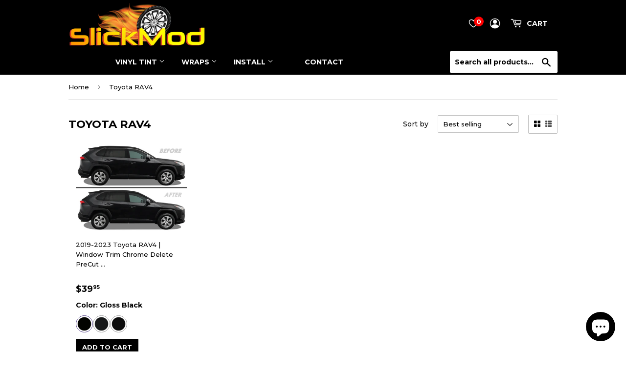

--- FILE ---
content_type: text/html; charset=utf-8
request_url: https://slickmod.com/collections/toyota-rav4-wraps
body_size: 76281
content:
<!doctype html>
<html class="no-touch no-js">
<head>
  <script>(function(H){H.className=H.className.replace(/\bno-js\b/,'js')})(document.documentElement)</script>
  <!-- Basic page needs ================================================== -->
  <meta charset="utf-8">
  <meta http-equiv="X-UA-Compatible" content="IE=edge,chrome=1">
	<script src="https://code.jquery.com/jquery-3.5.1.min.js" ></script>
<link rel="stylesheet" href="https://cdnjs.cloudflare.com/ajax/libs/font-awesome/4.7.0/css/font-awesome.min.css">
  
  <link rel="shortcut icon" href="//slickmod.com/cdn/shop/files/slickmod_fav_icon_18418de2-fa8e-4a21-89e2-d98945825a0f_32x32.png?v=1653189429" type="image/png" />
  

  <!-- Title and description ================================================== -->
  <title>
  Toyota RAV4 &ndash; SlickMod
  </title>

  

  <!-- Product meta ================================================== -->
  <!-- /snippets/social-meta-tags.liquid -->




<meta property="og:site_name" content="SlickMod">
<meta property="og:url" content="https://slickmod.com/collections/toyota-rav4-wraps">
<meta property="og:title" content="Toyota RAV4">
<meta property="og:type" content="product.group">
<meta property="og:description" content="Elevate your vehicle's style with our precision pre-cut headlight and tail light vinyl tint films. Explore our blackout chrome delete wrap kits designed for window trim, front grill, trunk trim, and more. Discover a wide range of decals and customizable wrap kits to personalize your ride. Upgrade your look effortlessly">

<meta property="og:image" content="http://slickmod.com/cdn/shop/collections/wrap_00a455de-ac85-4441-a3e8-7801bf82d3af_1200x1200.jpg?v=1653436040">
<meta property="og:image:secure_url" content="https://slickmod.com/cdn/shop/collections/wrap_00a455de-ac85-4441-a3e8-7801bf82d3af_1200x1200.jpg?v=1653436040">


<meta name="twitter:card" content="summary_large_image">
<meta name="twitter:title" content="Toyota RAV4">
<meta name="twitter:description" content="Elevate your vehicle's style with our precision pre-cut headlight and tail light vinyl tint films. Explore our blackout chrome delete wrap kits designed for window trim, front grill, trunk trim, and more. Discover a wide range of decals and customizable wrap kits to personalize your ride. Upgrade your look effortlessly">


  <!-- Helpers ================================================== -->
  <link rel="canonical" href="https://slickmod.com/collections/toyota-rav4-wraps">
  <meta name="viewport" content="width=device-width,initial-scale=1 user-scalable=no">

  <!-- CSS ================================================== -->
  <link href="//slickmod.com/cdn/shop/t/132/assets/theme.scss.css?v=74720179449594487851761652644" rel="stylesheet" type="text/css" media="all" />

  <!-- Header hook for plugins ================================================== -->

  <script>window.performance && window.performance.mark && window.performance.mark('shopify.content_for_header.start');</script><meta name="google-site-verification" content="elYxwhnXIJ-m5hwo_Ew-9JEnbRi9Cj3IJJxvXAv3sEc">
<meta name="facebook-domain-verification" content="2wkem81z2quofpqa3xe4fxzjknp70h">
<meta id="shopify-digital-wallet" name="shopify-digital-wallet" content="/4956749927/digital_wallets/dialog">
<meta name="shopify-checkout-api-token" content="1a80b1cbd21752304c1a0cd5f4c398c6">
<meta id="in-context-paypal-metadata" data-shop-id="4956749927" data-venmo-supported="false" data-environment="production" data-locale="en_US" data-paypal-v4="true" data-currency="USD">
<link rel="alternate" type="application/atom+xml" title="Feed" href="/collections/toyota-rav4-wraps.atom" />
<link rel="alternate" type="application/json+oembed" href="https://slickmod.com/collections/toyota-rav4-wraps.oembed">
<script async="async" src="/checkouts/internal/preloads.js?locale=en-US"></script>
<link rel="preconnect" href="https://shop.app" crossorigin="anonymous">
<script async="async" src="https://shop.app/checkouts/internal/preloads.js?locale=en-US&shop_id=4956749927" crossorigin="anonymous"></script>
<script id="apple-pay-shop-capabilities" type="application/json">{"shopId":4956749927,"countryCode":"US","currencyCode":"USD","merchantCapabilities":["supports3DS"],"merchantId":"gid:\/\/shopify\/Shop\/4956749927","merchantName":"SlickMod","requiredBillingContactFields":["postalAddress","email"],"requiredShippingContactFields":["postalAddress","email"],"shippingType":"shipping","supportedNetworks":["visa","masterCard","amex","discover","elo","jcb"],"total":{"type":"pending","label":"SlickMod","amount":"1.00"},"shopifyPaymentsEnabled":true,"supportsSubscriptions":true}</script>
<script id="shopify-features" type="application/json">{"accessToken":"1a80b1cbd21752304c1a0cd5f4c398c6","betas":["rich-media-storefront-analytics"],"domain":"slickmod.com","predictiveSearch":true,"shopId":4956749927,"locale":"en"}</script>
<script>var Shopify = Shopify || {};
Shopify.shop = "slickmods.myshopify.com";
Shopify.locale = "en";
Shopify.currency = {"active":"USD","rate":"1.0"};
Shopify.country = "US";
Shopify.theme = {"name":"Main","id":136204386479,"schema_name":"Supply","schema_version":"8.0.3","theme_store_id":679,"role":"main"};
Shopify.theme.handle = "null";
Shopify.theme.style = {"id":null,"handle":null};
Shopify.cdnHost = "slickmod.com/cdn";
Shopify.routes = Shopify.routes || {};
Shopify.routes.root = "/";</script>
<script type="module">!function(o){(o.Shopify=o.Shopify||{}).modules=!0}(window);</script>
<script>!function(o){function n(){var o=[];function n(){o.push(Array.prototype.slice.apply(arguments))}return n.q=o,n}var t=o.Shopify=o.Shopify||{};t.loadFeatures=n(),t.autoloadFeatures=n()}(window);</script>
<script>
  window.ShopifyPay = window.ShopifyPay || {};
  window.ShopifyPay.apiHost = "shop.app\/pay";
  window.ShopifyPay.redirectState = null;
</script>
<script id="shop-js-analytics" type="application/json">{"pageType":"collection"}</script>
<script defer="defer" async type="module" src="//slickmod.com/cdn/shopifycloud/shop-js/modules/v2/client.init-shop-cart-sync_BT-GjEfc.en.esm.js"></script>
<script defer="defer" async type="module" src="//slickmod.com/cdn/shopifycloud/shop-js/modules/v2/chunk.common_D58fp_Oc.esm.js"></script>
<script defer="defer" async type="module" src="//slickmod.com/cdn/shopifycloud/shop-js/modules/v2/chunk.modal_xMitdFEc.esm.js"></script>
<script type="module">
  await import("//slickmod.com/cdn/shopifycloud/shop-js/modules/v2/client.init-shop-cart-sync_BT-GjEfc.en.esm.js");
await import("//slickmod.com/cdn/shopifycloud/shop-js/modules/v2/chunk.common_D58fp_Oc.esm.js");
await import("//slickmod.com/cdn/shopifycloud/shop-js/modules/v2/chunk.modal_xMitdFEc.esm.js");

  window.Shopify.SignInWithShop?.initShopCartSync?.({"fedCMEnabled":true,"windoidEnabled":true});

</script>
<script>
  window.Shopify = window.Shopify || {};
  if (!window.Shopify.featureAssets) window.Shopify.featureAssets = {};
  window.Shopify.featureAssets['shop-js'] = {"shop-cart-sync":["modules/v2/client.shop-cart-sync_DZOKe7Ll.en.esm.js","modules/v2/chunk.common_D58fp_Oc.esm.js","modules/v2/chunk.modal_xMitdFEc.esm.js"],"init-fed-cm":["modules/v2/client.init-fed-cm_B6oLuCjv.en.esm.js","modules/v2/chunk.common_D58fp_Oc.esm.js","modules/v2/chunk.modal_xMitdFEc.esm.js"],"shop-cash-offers":["modules/v2/client.shop-cash-offers_D2sdYoxE.en.esm.js","modules/v2/chunk.common_D58fp_Oc.esm.js","modules/v2/chunk.modal_xMitdFEc.esm.js"],"shop-login-button":["modules/v2/client.shop-login-button_QeVjl5Y3.en.esm.js","modules/v2/chunk.common_D58fp_Oc.esm.js","modules/v2/chunk.modal_xMitdFEc.esm.js"],"pay-button":["modules/v2/client.pay-button_DXTOsIq6.en.esm.js","modules/v2/chunk.common_D58fp_Oc.esm.js","modules/v2/chunk.modal_xMitdFEc.esm.js"],"shop-button":["modules/v2/client.shop-button_DQZHx9pm.en.esm.js","modules/v2/chunk.common_D58fp_Oc.esm.js","modules/v2/chunk.modal_xMitdFEc.esm.js"],"avatar":["modules/v2/client.avatar_BTnouDA3.en.esm.js"],"init-windoid":["modules/v2/client.init-windoid_CR1B-cfM.en.esm.js","modules/v2/chunk.common_D58fp_Oc.esm.js","modules/v2/chunk.modal_xMitdFEc.esm.js"],"init-shop-for-new-customer-accounts":["modules/v2/client.init-shop-for-new-customer-accounts_C_vY_xzh.en.esm.js","modules/v2/client.shop-login-button_QeVjl5Y3.en.esm.js","modules/v2/chunk.common_D58fp_Oc.esm.js","modules/v2/chunk.modal_xMitdFEc.esm.js"],"init-shop-email-lookup-coordinator":["modules/v2/client.init-shop-email-lookup-coordinator_BI7n9ZSv.en.esm.js","modules/v2/chunk.common_D58fp_Oc.esm.js","modules/v2/chunk.modal_xMitdFEc.esm.js"],"init-shop-cart-sync":["modules/v2/client.init-shop-cart-sync_BT-GjEfc.en.esm.js","modules/v2/chunk.common_D58fp_Oc.esm.js","modules/v2/chunk.modal_xMitdFEc.esm.js"],"shop-toast-manager":["modules/v2/client.shop-toast-manager_DiYdP3xc.en.esm.js","modules/v2/chunk.common_D58fp_Oc.esm.js","modules/v2/chunk.modal_xMitdFEc.esm.js"],"init-customer-accounts":["modules/v2/client.init-customer-accounts_D9ZNqS-Q.en.esm.js","modules/v2/client.shop-login-button_QeVjl5Y3.en.esm.js","modules/v2/chunk.common_D58fp_Oc.esm.js","modules/v2/chunk.modal_xMitdFEc.esm.js"],"init-customer-accounts-sign-up":["modules/v2/client.init-customer-accounts-sign-up_iGw4briv.en.esm.js","modules/v2/client.shop-login-button_QeVjl5Y3.en.esm.js","modules/v2/chunk.common_D58fp_Oc.esm.js","modules/v2/chunk.modal_xMitdFEc.esm.js"],"shop-follow-button":["modules/v2/client.shop-follow-button_CqMgW2wH.en.esm.js","modules/v2/chunk.common_D58fp_Oc.esm.js","modules/v2/chunk.modal_xMitdFEc.esm.js"],"checkout-modal":["modules/v2/client.checkout-modal_xHeaAweL.en.esm.js","modules/v2/chunk.common_D58fp_Oc.esm.js","modules/v2/chunk.modal_xMitdFEc.esm.js"],"shop-login":["modules/v2/client.shop-login_D91U-Q7h.en.esm.js","modules/v2/chunk.common_D58fp_Oc.esm.js","modules/v2/chunk.modal_xMitdFEc.esm.js"],"lead-capture":["modules/v2/client.lead-capture_BJmE1dJe.en.esm.js","modules/v2/chunk.common_D58fp_Oc.esm.js","modules/v2/chunk.modal_xMitdFEc.esm.js"],"payment-terms":["modules/v2/client.payment-terms_Ci9AEqFq.en.esm.js","modules/v2/chunk.common_D58fp_Oc.esm.js","modules/v2/chunk.modal_xMitdFEc.esm.js"]};
</script>
<script>(function() {
  var isLoaded = false;
  function asyncLoad() {
    if (isLoaded) return;
    isLoaded = true;
    var urls = ["https:\/\/toastibar-cdn.makeprosimp.com\/v1\/published\/8543\/a1c1ed8422e94b8b88059f94ddb36e31\/10984\/app.js?v=1\u0026shop=slickmods.myshopify.com","https:\/\/cdn.shopify.com\/s\/files\/1\/0049\/5674\/9927\/t\/60\/assets\/globo.filter.init.js?shop=slickmods.myshopify.com","https:\/\/cdn.shopify.com\/s\/files\/1\/0049\/5674\/9927\/t\/44\/assets\/globo.swatch.init.js?shop=slickmods.myshopify.com","https:\/\/trustbadge.shopclimb.com\/files\/js\/dist\/trustbadge.min.js?shop=slickmods.myshopify.com","https:\/\/cdn.hextom.com\/js\/freeshippingbar.js?shop=slickmods.myshopify.com"];
    for (var i = 0; i < urls.length; i++) {
      var s = document.createElement('script');
      s.type = 'text/javascript';
      s.async = true;
      s.src = urls[i];
      var x = document.getElementsByTagName('script')[0];
      x.parentNode.insertBefore(s, x);
    }
  };
  if(window.attachEvent) {
    window.attachEvent('onload', asyncLoad);
  } else {
    window.addEventListener('load', asyncLoad, false);
  }
})();</script>
<script id="__st">var __st={"a":4956749927,"offset":-21600,"reqid":"3a85270e-0bf9-4755-b435-5acaa56a7b8b-1769076532","pageurl":"slickmod.com\/collections\/toyota-rav4-wraps","u":"002a098afb76","p":"collection","rtyp":"collection","rid":289865466031};</script>
<script>window.ShopifyPaypalV4VisibilityTracking = true;</script>
<script id="captcha-bootstrap">!function(){'use strict';const t='contact',e='account',n='new_comment',o=[[t,t],['blogs',n],['comments',n],[t,'customer']],c=[[e,'customer_login'],[e,'guest_login'],[e,'recover_customer_password'],[e,'create_customer']],r=t=>t.map((([t,e])=>`form[action*='/${t}']:not([data-nocaptcha='true']) input[name='form_type'][value='${e}']`)).join(','),a=t=>()=>t?[...document.querySelectorAll(t)].map((t=>t.form)):[];function s(){const t=[...o],e=r(t);return a(e)}const i='password',u='form_key',d=['recaptcha-v3-token','g-recaptcha-response','h-captcha-response',i],f=()=>{try{return window.sessionStorage}catch{return}},m='__shopify_v',_=t=>t.elements[u];function p(t,e,n=!1){try{const o=window.sessionStorage,c=JSON.parse(o.getItem(e)),{data:r}=function(t){const{data:e,action:n}=t;return t[m]||n?{data:e,action:n}:{data:t,action:n}}(c);for(const[e,n]of Object.entries(r))t.elements[e]&&(t.elements[e].value=n);n&&o.removeItem(e)}catch(o){console.error('form repopulation failed',{error:o})}}const l='form_type',E='cptcha';function T(t){t.dataset[E]=!0}const w=window,h=w.document,L='Shopify',v='ce_forms',y='captcha';let A=!1;((t,e)=>{const n=(g='f06e6c50-85a8-45c8-87d0-21a2b65856fe',I='https://cdn.shopify.com/shopifycloud/storefront-forms-hcaptcha/ce_storefront_forms_captcha_hcaptcha.v1.5.2.iife.js',D={infoText:'Protected by hCaptcha',privacyText:'Privacy',termsText:'Terms'},(t,e,n)=>{const o=w[L][v],c=o.bindForm;if(c)return c(t,g,e,D).then(n);var r;o.q.push([[t,g,e,D],n]),r=I,A||(h.body.append(Object.assign(h.createElement('script'),{id:'captcha-provider',async:!0,src:r})),A=!0)});var g,I,D;w[L]=w[L]||{},w[L][v]=w[L][v]||{},w[L][v].q=[],w[L][y]=w[L][y]||{},w[L][y].protect=function(t,e){n(t,void 0,e),T(t)},Object.freeze(w[L][y]),function(t,e,n,w,h,L){const[v,y,A,g]=function(t,e,n){const i=e?o:[],u=t?c:[],d=[...i,...u],f=r(d),m=r(i),_=r(d.filter((([t,e])=>n.includes(e))));return[a(f),a(m),a(_),s()]}(w,h,L),I=t=>{const e=t.target;return e instanceof HTMLFormElement?e:e&&e.form},D=t=>v().includes(t);t.addEventListener('submit',(t=>{const e=I(t);if(!e)return;const n=D(e)&&!e.dataset.hcaptchaBound&&!e.dataset.recaptchaBound,o=_(e),c=g().includes(e)&&(!o||!o.value);(n||c)&&t.preventDefault(),c&&!n&&(function(t){try{if(!f())return;!function(t){const e=f();if(!e)return;const n=_(t);if(!n)return;const o=n.value;o&&e.removeItem(o)}(t);const e=Array.from(Array(32),(()=>Math.random().toString(36)[2])).join('');!function(t,e){_(t)||t.append(Object.assign(document.createElement('input'),{type:'hidden',name:u})),t.elements[u].value=e}(t,e),function(t,e){const n=f();if(!n)return;const o=[...t.querySelectorAll(`input[type='${i}']`)].map((({name:t})=>t)),c=[...d,...o],r={};for(const[a,s]of new FormData(t).entries())c.includes(a)||(r[a]=s);n.setItem(e,JSON.stringify({[m]:1,action:t.action,data:r}))}(t,e)}catch(e){console.error('failed to persist form',e)}}(e),e.submit())}));const S=(t,e)=>{t&&!t.dataset[E]&&(n(t,e.some((e=>e===t))),T(t))};for(const o of['focusin','change'])t.addEventListener(o,(t=>{const e=I(t);D(e)&&S(e,y())}));const B=e.get('form_key'),M=e.get(l),P=B&&M;t.addEventListener('DOMContentLoaded',(()=>{const t=y();if(P)for(const e of t)e.elements[l].value===M&&p(e,B);[...new Set([...A(),...v().filter((t=>'true'===t.dataset.shopifyCaptcha))])].forEach((e=>S(e,t)))}))}(h,new URLSearchParams(w.location.search),n,t,e,['guest_login'])})(!0,!0)}();</script>
<script integrity="sha256-4kQ18oKyAcykRKYeNunJcIwy7WH5gtpwJnB7kiuLZ1E=" data-source-attribution="shopify.loadfeatures" defer="defer" src="//slickmod.com/cdn/shopifycloud/storefront/assets/storefront/load_feature-a0a9edcb.js" crossorigin="anonymous"></script>
<script crossorigin="anonymous" defer="defer" src="//slickmod.com/cdn/shopifycloud/storefront/assets/shopify_pay/storefront-65b4c6d7.js?v=20250812"></script>
<script data-source-attribution="shopify.dynamic_checkout.dynamic.init">var Shopify=Shopify||{};Shopify.PaymentButton=Shopify.PaymentButton||{isStorefrontPortableWallets:!0,init:function(){window.Shopify.PaymentButton.init=function(){};var t=document.createElement("script");t.src="https://slickmod.com/cdn/shopifycloud/portable-wallets/latest/portable-wallets.en.js",t.type="module",document.head.appendChild(t)}};
</script>
<script data-source-attribution="shopify.dynamic_checkout.buyer_consent">
  function portableWalletsHideBuyerConsent(e){var t=document.getElementById("shopify-buyer-consent"),n=document.getElementById("shopify-subscription-policy-button");t&&n&&(t.classList.add("hidden"),t.setAttribute("aria-hidden","true"),n.removeEventListener("click",e))}function portableWalletsShowBuyerConsent(e){var t=document.getElementById("shopify-buyer-consent"),n=document.getElementById("shopify-subscription-policy-button");t&&n&&(t.classList.remove("hidden"),t.removeAttribute("aria-hidden"),n.addEventListener("click",e))}window.Shopify?.PaymentButton&&(window.Shopify.PaymentButton.hideBuyerConsent=portableWalletsHideBuyerConsent,window.Shopify.PaymentButton.showBuyerConsent=portableWalletsShowBuyerConsent);
</script>
<script data-source-attribution="shopify.dynamic_checkout.cart.bootstrap">document.addEventListener("DOMContentLoaded",(function(){function t(){return document.querySelector("shopify-accelerated-checkout-cart, shopify-accelerated-checkout")}if(t())Shopify.PaymentButton.init();else{new MutationObserver((function(e,n){t()&&(Shopify.PaymentButton.init(),n.disconnect())})).observe(document.body,{childList:!0,subtree:!0})}}));
</script>
<link id="shopify-accelerated-checkout-styles" rel="stylesheet" media="screen" href="https://slickmod.com/cdn/shopifycloud/portable-wallets/latest/accelerated-checkout-backwards-compat.css" crossorigin="anonymous">
<style id="shopify-accelerated-checkout-cart">
        #shopify-buyer-consent {
  margin-top: 1em;
  display: inline-block;
  width: 100%;
}

#shopify-buyer-consent.hidden {
  display: none;
}

#shopify-subscription-policy-button {
  background: none;
  border: none;
  padding: 0;
  text-decoration: underline;
  font-size: inherit;
  cursor: pointer;
}

#shopify-subscription-policy-button::before {
  box-shadow: none;
}

      </style>

<script>window.performance && window.performance.mark && window.performance.mark('shopify.content_for_header.end');</script>
 
<meta name="format-detection" content="telephone=no">
<meta name="format-detection" content="date=no">
<meta name="format-detection" content="address=no">
<link href="//slickmod.com/cdn/shop/t/132/assets/globo.swatch.css?v=133706940446910928151714427278" rel="stylesheet" type="text/css" media="all" /><script>
  window.Globo      = window.Globo || {};
  Globo.moneyFormat = "${{amount}}";
  Globo.GloboMoneyFormat = "${{amount}}";
  Globo.shopCurrency = "USD";
  Globo.assetsUrl = "//slickmod.com/cdn/shop/t/132/assets/";
  Globo.filesUrl = "//slickmod.com/cdn/shop/files/";
  var GSCollection = GSCollection || {};
    var GloboSwatchConfig = {
        page: "collection",
        shop: {
        name: "SlickMod",
        url: "https://slickmod.com",
        domain: "slickmods.myshopify.com",
        themeStoreId: "679",
        themeName: "Main Supply",
        themeVersion: "8.0.3",
        },
            }
    
</script>
<script src=//slickmod.com/cdn/shop/t/132/assets/globo.swatch.data.min.js?v=33118116494117687921714427278 ></script>
<script id="globoSwatchProductDetail" type="template/html">


{% assign variant_size = product.variants | size %}
{% if configs.show_one_variant %}
{% assign allow_show_one = 0 %}
{% else %}
{% assign allow_show_one = 1 %}
{% endif %}
{% if variant_size > allow_show_one %}

{% assign swatch_shape = configs.style_product_page_swatch.swatch_shape %}
{% if swatch_shape == "circle" %}
{% assign class_swatch_shape = "globo-detail-style-circle" %}
{% elsif swatch_shape == "square" %}
{% assign class_swatch_shape = "globo-detail-style-square" %}
{% endif %}

{% assign swatch_size = configs.style_product_page_swatch.swatch_size %}
{% if swatch_size == "small" %}
{% assign class_swatch_size = "globo-detail-size-small" %}
{% elsif swatch_size == "medium" %}
{% assign class_swatch_size = "globo-detail-size-medium" %}
{% elsif swatch_size == "large" %}
{% assign class_swatch_size = "globo-detail-size-large" %}
{% endif %}

{% assign border_style = configs.style_product_page_swatch.border_style %}
{% if border_style == "none" %}
{% assign class_border_style = "globo-detail-border-style-none" %}
{% elsif border_style == "single" %}
{% assign class_border_style = "globo-detail-border-style-single" %}
{% elsif border_style == "double" %}
{% assign class_border_style = "globo-detail-border-style-double" %}
{% endif %}

{% assign hover_effects = configs.style_product_page_swatch.hover_effects.background %}
{% if hover_effects == "no effect" %}
{% assign class_hover_effects = "globo-detail-hover-effects-none" %}
{% elsif hover_effects == "add glow" %}
{% assign class_hover_effects = "globo-detail-border-effects-glow" %}
{% elsif hover_effects == "add shadow" %}
{% assign class_hover_effects = "globo-detail-border-effects-shadow" %}
{% endif %}

{% assign hover_effects_zoom = configs.style_product_page_swatch.hover_effects.zoom_image %}
{% if hover_effects_zoom == "zoom" %}
{% assign class_hover_effects_zoom = "globo-detail-hover-effects-zoom" %}
{% endif %}

{% assign size_change = configs.style_product_page_swatch.hover_effects.size_change %}
{% if size_change == "reduce size" %}
{% assign class_size_change = "globo-detail-hover-size_change-reduce" %}
{% elsif size_change == "increase size" %}
{% assign class_size_change = "globo-detail-hover-size_change-increase" %}
{% endif %}

{% assign button_corner = configs.style_product_page_button.button_corner %}
{% if button_corner == "rounded" %}
{% assign class_button_corner = "globo-detail-button-style-rounded" %}
{% endif %}

{% assign button_size = configs.style_product_page_button.button_size %}
{% if button_size == "small" %}
{% assign class_button_size = "globo-detail-button-size-small" %}
{% elsif button_size == "medium" %}
{% assign class_button_size = "globo-detail-button-size-medium" %}
{% elsif button_size == "large" %}
{% assign class_button_size = "globo-detail-button-size-large" %}
{% endif %}

{% assign text_style = configs.style_product_page_button.text_style %}
{% if text_style == "lowercase" %}
{% assign class_text_style = "globo-detail-text-style-lowercase" %}
{% elsif text_style == "uppercase" %}
{% assign class_text_style = "globo-detail-text-style-uppercase" %}
{% endif %}

{% assign hover_effects_button = configs.style_product_page_button.hover_effects.background %}
{% if hover_effects_button == "add glow" %}
{% assign class_hover_effects_button = "globo-detail-button-effects-glow" %}
{% elsif hover_effects_button == "add shadow" %}
{% assign class_hover_effects_button = "globo-detail-button-effects-shadow" %}
{% endif %}

{% assign stylesoldout = configs.styleSoldout %}
{% if stylesoldout == "hide" %}
{% assign class_stylesoldout = "globo-sold-out-hide" %}
{% elsif stylesoldout == "opacity" %}
{% assign class_stylesoldout = "globo-sold-out-opacity" %}
{% elsif stylesoldout == "cross out" %}
{% assign class_stylesoldout = "globo-sold-out-cross-out" %}
{% endif %}

{% assign alignContent = configs.align_content %}
{% if alignContent == "left" %}
{% assign class_alignContent = "globo-align-content-left" %}
{% elsif alignContent == "center" %}
{% assign class_alignContent = "globo-align-content-center" %}
{% elsif alignContent == "right" %}
{% assign class_alignContent = "globo-align-content-right" %}
{% endif %}

{% assign first_available_variant = false %}
{% for variant in product.variants %}
{% if !first_available_variant and variant.available %}{% assign first_available_variant = variant %}{% endif %}
{% endfor %}
{% unless first_available_variant %}{% assign first_available_variant = product.variants[0] %}{% endunless %}
<div class="{{ class_alignContent }}">
  <div class="globo-product-swatch-price" style="display: none;">
    <span class="gsw-product_price-container">
      <span class="globo-cs-product_price">{{first_available_variant.price | money }}</span>
      <span class="globo-cs-product_oldprice">{% if first_available_variant.compare_at_price > first_available_variant.price %}{{first_available_variant.compare_at_price | money }}{% endif %}</span>
    </span>
  </div>
  <ul class="globo-swatch-detail-lists-price" style="display: none;">
    {% for variant in product.variants %}
    <li data-value="{{ variant.id }}"><span class="gw-li-price">{{ variant.price | money }}</span> {% if variant.compare_at_price > variant.price %}<span class="gw-li-compareprice">{{ variant.compare_at_price | money }}</span>{% endif %}</li>
    {% endfor %}
  </ul>
  <div class="globo-swatch-list">
    {% assign option_index = 0 %}
    {% for option in product.options %}
    {% assign is_color = false %}
    {% assign option_index = forloop.index0 %}
    {% assign displayStyle = configs.displayStyles[option] %}
    {% assign sortOption = configs.listOrderOptions[option] %}
    {% if option != "Title" %}
    <div class="swatch--gl clearfix" data-option-index="{{ option_index }}" {% if configs.sortOption %}data-order="{{ sortOption }}"{% endif %}>
      {% assign values = "" %}
      {% assign values_available = "" %}
      {% if displayStyle == 1 %}
      <label for="pa_{{ option | handleize }}" class="name-option" data-name="{{ option }}">{{ option }}<span class="name-variant"></span></label>
      <ul class="value g-variant-color-detail">
        {% for variant in product.variants %}
        {% assign value_available = variant.options[option_index] %}
        {% unless values_available contains value_available or variant.available == false %}
        {% assign values_available = values_available | append: "," | append: value_available %}
        {% assign values_available = values_available | split: "," %}
        {% endunless %}
        {% endfor %}
        
        {% for variant in product.variants %}
        {% assign value = variant.options[option_index] %}
        {% assign option_value = option | append: "-" | append: value %}
        {% unless values contains value %}
        {% assign values = values | append: "," | append: value %}
        {% assign values = values | split: "," %}
        <li class="select-option {{ class_stylesoldout }} {% if values_available contains value %}available{% else %}globo-out-of-stock{% endif %}" data-attribute="pa_{{ value | handleize }}" data-value="{{ value | escape }}">
          <input id="swatch-detail-{{ variant.id }}-{{ option_index }}-{{ value | handle }}" data-variantId="{{ variant.id }}" type="radio" name="option-globo-{{ option_index }}" value="{{ value | escape }}" {% if configs.enableMandatory == false %}{% if forloop.first %} checked{% endif %}{% else %}required{% endif %} />
          <label  for="swatch-detail-{{ variant.id }}-{{ option_index }}-{{ value | handle }}"
                 class="swatch-anchor swatch-other
                        {% if configs.displaySelectType[option_value] == 3 or configs.displaySelectType[option_value] == 4 %}{{ class_hover_effects_zoom }}{% endif %}
                        {% if configs.displaySelectType[option_value] >= 1 and configs.displaySelectType[option_value] <= 4 %}{% if configs.displayColors[option_value] or configs.displayColorsImage[option_value] %}globo-border-color-swatch {{ class_swatch_shape }} {{ class_swatch_size }} {{ class_border_style }} {{ class_hover_effects }} {{ class_size_change }}{% else %} globo-style--button {{ class_button_corner }} {{ class_button_size }} {{ class_text_style }} {{ class_hover_effects_button }}{% endif %}
                        {% endif %}"
                 style="display: block;
                        {% if configs.displayColors[option_value] %}background-color: {{ configs.displayColors[option_value] }}; font-size: 0;
                        {% if configs.displaySelectType[option_value] == 2 %}{% if configs.displayColors2[option_value] %}background: linear-gradient( -45deg, {{ configs.displayColors2[option_value] }} 50%, {{ configs.displayColors[option_value] }} 50% );{% endif %}{% endif %}{% endif %}
                        {% if configs.displaySelectType[option_value] == 3 or configs.displaySelectType[option_value] == 4 %}{% if configs.displayColorsImage[option_value] or configs.displayColorsImageUrl[option_value] %}font-size: 0; background-size: contain; background-position: center; background-repeat: no-repeat;{% endif %}{% endif %}
                        {% if configs.displaySelectType[option_value] == 3 %}{% if configs.displayColorsImage[option_value] %}background-image: url({% if swatch_size == "small" %}{{ configs.displayColorsImage[option_value] | asset_url  | img_url: "28x" | replace: "\"", "" }}{% elsif swatch_size == "medium" %}{{ configs.displayColorsImage[option_value] | asset_url  | img_url: "35x" | replace: "\"", "" }}{% else %}{{ configs.displayColorsImage[option_value] | asset_url  | img_url: "50x" | replace: "\"", "" }}{% endif %});{% endif %}{% endif %}
                        {% if configs.displaySelectType[option_value] == 4 %}{% if configs.displayColorsImageUrl[option_value] %}background-image: url({% if swatch_size == "small" %}{{ configs.displayColorsImageUrl[option_value] | asset_url  | img_url: "28x" | replace: "\"", "" }}{% elsif swatch_size == "medium" %}{{ configs.displayColorsImageUrl[option_value] | asset_url  | img_url: "35x" | replace: "\"", "" }}{% else %}{{ configs.displayColorsImageUrl[option_value] | asset_url  | img_url: "50x" | replace: "\"", "" }}{% endif%});{% endif %}{% endif %}"
                 data-option-value="{{configs.displaySelectType[option_value]}}">
            <span class="attr-title-hover">{{ value | escape }}</span>
            {{ value }}
          </label>
        </li>
        {% endunless %}
        {% endfor %}
      </ul>
      {% elsif displayStyle == 2 %}
      <label for="pa_{{ option | handleize }}" class="name-option" data-name="{{ option }}">{{ option }}<span class="name-variant"></span></label>
      <ul class="value g-variant-color-detail">
        {% for variant in product.variants %}
        {% assign value_available = variant.options[option_index] %}
        {% unless values_available contains value_available or variant.available == false %}
        {% assign values_available = values_available | append: "," | append: value_available %}
        {% assign values_available = values_available | split: "," %}
        {% endunless %}
        {% endfor %}
        
        {% for variant in product.variants %}
        {% assign value = variant.options[option_index] %}
        {% unless values contains value %}
        {% assign values = values | append: "," | append: value %}
        {% assign values = values | split: "," %}
        <li class="select-option {{ class_stylesoldout }} {% if values_available contains value %}available{% else %}globo-out-of-stock{% endif %}" data-attribute="pa_{{ value | handleize }}" data-value="{{ value | escape }}" {% if variant.featured_image.src %}data-image={{ variant.featured_image.src | img_url:"1024x1024" }}{% endif %}>
          <input id="swatch-detail-{{ variant.id }}-{{ option_index }}-{{ value | handle }}" data-variantId="{{ variant.id }}" type="radio" name="option-globo-{{ option_index }}" value="{{ value | escape }}" {% if configs.enableMandatory == false %}{% if forloop.first %} checked{% endif %}{% else %}required{% endif %} />
          <label  for="swatch-detail-{{ variant.id }}-{{ option_index }}-{{ value | handle }}" class="swatch-anchor swatch-other globo-border-color-swatch {{ class_swatch_shape }} {{ class_swatch_size }} {{ class_border_style }} {{ class_hover_effects }} {{ class_hover_effects_zoom }} {{ class_size_change }}" {% if variant.featured_image.src %}style="display: block; background-size: contain; background-position: center; background-repeat: no-repeat; background-image: url({% if swatch_size == "small" %}{{ variant.featured_image.src | img_url: "28x" }}{% elsif swatch_size == "medium" %}{{ variant.featured_image.src | img_url: "35x" }}{% else %}{{ variant.featured_image.src | img_url: "50x" }}{% endif%});"{% endif %}>
            <span class="attr-title-hover">{{ value | escape }}</span>
          </label>
        </li>
        {% endunless %}
        {% endfor %}
      </ul>
      {% elsif displayStyle == 3 %}
      <label for="pa_{{ option | handleize }}" class="name-option" data-name="{{ option }}">{{ option }}<span class="name-variant"></span></label>
      <ul class="value">
        {% for variant in product.variants %}
        {% assign value_available = variant.options[option_index] %}
        {% unless values_available contains value_available or variant.available == false %}
        {% assign values_available = values_available | append: "," | append: value_available %}
        {% assign values_available = values_available | split: "," %}
        {% endunless %}
        {% endfor %}
        
        {% for variant in product.variants %}
        {% assign value = variant.options[option_index] %}
        {% unless values contains value %}
        {% assign values = values | append: "," | append: value %}
        {% assign values = values | split: "," %}
        <li class="select-option {{ class_stylesoldout }} {% if values_available contains value %}available{% else %}globo-out-of-stock{% endif %}" data-attribute="pa_{{ value | handleize }}" data-value="{{ value | escape }}">
          <input id="swatch-detail-{{ variant.id }}-{{ option_index }}-{{ value | handle }}" data-variantId="{{ variant.id }}" type="radio" name="option-globo-{{ option_index }}" value="{{ value | escape }}"  {% if configs.enableMandatory == false %}{% if forloop.first %} checked{% endif %}{% else %}required{% endif %} />
          <label  for="swatch-detail-{{ variant.id }}-{{ option_index }}-{{ value | handle }}" class="swatch-anchor swatch-other globo-style--button {{ class_button_corner }} {{ class_button_size }} {{ class_text_style }} {{ class_hover_effects_button }}">
            <span class="attr-title-hover">{{ value | escape }}</span>
            {{ value }}
          </label>
        </li>
        {% endunless %}
        {% endfor %}
      </ul>
      {% elsif displayStyle == 4 %}
      <label for="pa_{{ option | handleize }}" class="name-option" data-name="{{ option }}">{{ option }}<span class="name-variant"></span></label>
      <div class="dropdown-selector">
      <ul class="value ul-globo-dropdown-option">
        {% if configs.enableMandatory == true %}
        <li class="swatches-options select-option--dropdown select-option select-globo-init">
          <input id="swatch-detail-select-an-option-{{ option | handleize }}" data-variantId="{{ variant.id }}" type="radio" value="" name="option-globo-{{ option_index }}" />
          <label for="swatch-detail-select-an-option-{{ option | handleize }}" class="swatch-anchor swatch-other">
            Select an option
          </label>
          <span class="globo-arrow-select"></span>
        </li>
        {% endif %}
        {% for variant in product.variants %}
        {% assign value_available = variant.options[option_index] %}
        {% unless values_available contains value_available or variant.available == false %}
        {% assign values_available = values_available | append: "," | append: value_available %}
        {% assign values_available = values_available | split: "," %}
        {% endunless %}
        {% endfor %}
        
        {% for variant in product.variants %}
        {% assign value = variant.options[option_index] %}
        {% unless values contains value %}
        {% assign values = values | append: "," | append: value %}
        {% assign values = values | split: "," %}

        <li class="swatches-options select-option--dropdown select-option {% if values_available contains value %}available{% else %}soldout{% endif %}" data-attribute="pa_{{ value | handleize }}">
          <input  id="swatch-detail-{{ variant.id }}-{{ option_index }}-{{ value | handle }}" type="radio" name="option-globo-{{ option_index }}" value="{{ value | escape }}" />
          <label  for="swatch-detail-{{ variant.id }}-{{ option_index }}-{{ value | handle }}" class="swatch-anchor swatch-other">
            {{ value }}
          </label>
          <span class="globo-arrow-select"></span>
        </li>

        {% endunless %}
        {% endfor %}
      </ul>
      </div>
      {% endif %}
      {% if configs.enableMandatory %}<div class="errorOptions" data-nameinput="option-globo-{{ option_index }}"></div>{% endif %}
    </div>
    {% endif %}
    {% endfor %}
  </div>
  {% if configs.showNumberStock %}
  <div class="globo-number-stock-variant"></div>
  {% endif %}
</div>
{% endif %}

</script>
<script id="globoSwatchCollection"   type="template/html">

    {% assign variant_size = product.variants | size %}
    {% if configs.show_one_variant %}
    {% assign allow_show_one = 0 %}
    {% else %}
    {% assign allow_show_one = 1 %}
    {% endif %}
    {% if variant_size > allow_show_one %}

        {% assign swatch_shape = configs.style_collection_page_swatch.swatch_shape %}
		{% if swatch_shape == "circle" %}
		{% assign class_swatch_shape = "globo-style-circle" %}
		{% elsif swatch_shape == "square" %}
  		{% assign class_swatch_shape = "globo-style-square" %}
		{% endif %}

		{% assign swatch_size = configs.style_collection_page_swatch.swatch_size %}
        {% if swatch_size == "small" %}
        {% assign class_swatch_size = "globo-size-small" %}
        {% elsif swatch_size == "medium" %}
        {% assign class_swatch_size = "globo-size-medium" %}
        {% elsif swatch_size == "large" %}
        {% assign class_swatch_size = "globo-size-large" %}
        {% endif %}

		{% assign border_style = configs.style_collection_page_swatch.border_style %}
        {% if border_style == "none" %}
        {% assign class_border_style = "globo-border-style-none" %}
        {% elsif border_style == "single" %}
        {% assign class_border_style = "globo-border-style-single" %}
        {% elsif border_style == "double" %}
        {% assign class_border_style = "globo-border-style-double" %}
        {% endif %}

		{% assign hover_effects = configs.style_collection_page_swatch.hover_effects.background %}
        {% if hover_effects == "no effect" %}
        {% assign class_hover_effects = "globo-hover-effects-none" %}
        {% elsif hover_effects == "add glow" %}
        {% assign class_hover_effects = "globo-border-effects-glow" %}
        {% elsif hover_effects == "add shadow" %}
        {% assign class_hover_effects = "globo-border-effects-shadow" %}
        {% endif %}

		{% assign hover_effects_zoom = configs.style_collection_page_swatch.hover_effects.zoom_image %}
        {% if hover_effects_zoom == "zoom" %}
        {% assign class_hover_effects_zoom = "globo-hover-effects-zoom" %}
		{% endif %}

        {% assign size_change = configs.style_collection_page_swatch.hover_effects.size_change %}
        {% if size_change == "reduce size" %}
        {% assign class_size_change = "globo-hover-size_change-reduce" %}
        {% elsif size_change == "increase size" %}
        {% assign class_size_change = "globo-hover-size_change-increase" %}
        {% endif %}

		{% assign button_corner = configs.style_collection_page_button.button_corner %}
		{% if button_corner == "rounded" %}
		{% assign class_button_corner = "globo-button-style-rounded" %}
		{% endif %}

        {% assign button_size = configs.style_collection_page_button.button_size %}
        {% if button_size == "small" %}
        {% assign class_button_size = "globo-button-size-small" %}
        {% elsif button_size == "medium" %}
        {% assign class_button_size = "globo-button-size-medium" %}
        {% elsif button_size == "large" %}
        {% assign class_button_size = "globo-button-size-large" %}
        {% endif %}

        {% assign text_style = configs.style_collection_page_button.text_style %}
        {% if text_style == "lowercase" %}
        {% assign class_text_style = "globo-text-style-lowercase" %}
        {% elsif text_style == "uppercase" %}
        {% assign class_text_style = "globo-text-style-uppercase" %}
        {% endif %}

        {% assign hover_effects_button = configs.style_collection_page_button.hover_effects.background %}
        {% if hover_effects_button == "add glow" %}
        {% assign class_hover_effects_button = "globo-button-effects-glow" %}
        {% elsif hover_effects_button == "add shadow" %}
        {% assign class_hover_effects_button = "globo-button-effects-shadow" %}
        {% endif %}

        {% assign stylesoldout = configs.styleSoldout %}
        {% if stylesoldout == "hide" %}
        {% assign class_stylesoldout = "globo-sold-out-hide" %}
        {% elsif stylesoldout == "opacity" %}
        {% assign class_stylesoldout = "globo-sold-out-opacity" %}
        {% elsif stylesoldout == "cross out" %}
        {% assign class_stylesoldout = "globo-sold-out-cross-out" %}
        {% endif %}

        {% assign alignContent = configs.align_content %}
        {% if alignContent == "left" %}
        {% assign class_alignContent = "globo-align-content-left" %}
        {% elsif alignContent == "center" %}
        {% assign class_alignContent = "globo-align-content-center" %}
        {% elsif alignContent == "right" %}
        {% assign class_alignContent = "globo-align-content-right" %}
        {% endif %}

		<div class="{{ class_alignContent }}">
          {% assign first_available_variant = false %}
          {% for variant in product.variants %}
            {% if !first_available_variant and variant.available %}{% assign first_available_variant = variant %}{% endif %}
          {% endfor %}
          {% unless first_available_variant %}{% assign first_available_variant = product.variants[0] %}{% endunless %}
          <div class="globo-collection-swatch-price">
            <span class="gsw-product_price-container">
              <span class="globo-cs-product_price">{{ first_available_variant.price | money }}</span>
              <span class="globo-cs-product_oldprice">{% if first_available_variant.compare_at_price > first_available_variant.price %}{{first_available_variant.compare_at_price | money }}{% endif %}</span>
            </span>
          </div>
          {% assign option_index = 0 %}
          <div class="globo-swatch-list">
          {% for option in product.options %}
          	{% assign isEnable = false %}
          	{% assign visibleOptions = configs.visibleOptions %}
          	{% assign option_index = forloop.index0 %}
          	{% if visibleOptions contains option %}
              	{% assign isEnable = true %}
              {% endif %}
              {% assign displayStyle = configs.displayStyles[option] %}
              {% assign sortOption = configs.listOrderOptions[option] %}

          	{% if isEnable and option != "Title" %}
            <div class="swatch--gl clearfix" data-option-index="{{ option_index }}" {% if configs.sortOption %}data-order="{{ sortOption }}"{% endif %}>
                {% assign values = "" %}
				{% assign values_available = "" %}
                {% if displayStyle == 1 %}
              	  {% if configs.isOptionname %}
                  <label for="pa_{{ option | handleize }}" class="name-option 1" data-name="{{ option }}">{{ option }}<span class="name-variant">{% for variant in product.variants %}{% if forloop.first == true %}{% assign value = variant.options[option_index] %}: {{value}}{% endif %}{% endfor %}</span></label>
              	  
              {% endif %}
                  <ul class="ul-swatches-list value g-variant-color {% if configs.carousel == "enable" %}gvowl-carousel owl-carousel{% endif %}">
                    {% assign i = 0 %}
                    {% for variant in product.variants %}
                    {% assign value_available = variant.options[option_index] %}
                    {% unless values_available contains value_available or variant.available == false %}
                    {% assign values_available = values_available | append: "," | append: value_available %}
                    {% assign values_available = values_available | split: "," %}
                    {% endunless %}
                    {% endfor %}
                    
                    {% for variant in product.variants %}
                    {% assign value = variant.options[option_index] %}
                    {% assign option_value = option | append: "-" | append: value %}
                    {% unless values contains value %}
                    {% assign i = i | plus: 1 %}
                    {% assign values = values | append: "," | append: value %}
                    {% assign values = values | split: "," %}
                    {% if i <= configs.limit_variant  or configs.show_limit_variant == false %}
                    <li productId = "{{ product.id }}" {% if variant.featured_image.src %}productImage = {{ variant.featured_image.src | img_url: "grande" }}{% endif %} class="swatches-options {{ class_stylesoldout }} {% if values_available contains value %}available{% else %}globo-out-of-stock{% endif %}" data-attribute="pa_{{ value | handleize }}">
                      <input  id="swatch-{{ variant.id }}-{{ option_index }}-{{ value | handle }}" type="radio" name="option-{{ option_index }}-{{ product.id }}" value="{{ value | escape }}" {% if forloop.first %} checked{% endif %} />
                      <label for="swatch-{{ variant.id }}-{{ option_index }}-{{ value | handle }}" class="swatch-anchor swatch-other
                              {% if configs.displaySelectType[option_value] == 3 or configs.displaySelectType[option_value] == 4 %}{{ class_hover_effects_zoom }}{% endif %}
                              {% if configs.displaySelectType[option_value] >= 1 and configs.displaySelectType[option_value] <= 4 %}{% if configs.displayColors[option_value] or configs.displayColorsImage[option_value] %}globo-border-color-swatch {{ class_swatch_shape }} {{ class_swatch_size }} {{ class_border_style }} {{ class_hover_effects }} {{ class_size_change }}{% else %} globo-style--button {{ class_button_corner }} {{ class_button_size }} {{ class_text_style }} {{ class_hover_effects_button }}{% endif %}
                              {% endif %}"
                              style="display: block;
                              {% if configs.displayColors[option_value] %}background-color: {{ configs.displayColors[option_value] }}; font-size: 0;
                              {% if configs.displaySelectType[option_value] == 2 %}{% if configs.displayColors2[option_value] %}background: linear-gradient( -45deg, {{ configs.displayColors2[option_value] }} 50%, {{ configs.displayColors[option_value] }} 50% );{% endif %}{% endif %}{% endif %}
                              {% if configs.displaySelectType[option_value] == 3 or configs.displaySelectType[option_value] == 4 %}{% if configs.displayColorsImage[option_value] or configs.displayColorsImageUrl[option_value] %}font-size: 0; background-size: contain; background-position: center; background-repeat: no-repeat;{% endif %}{% endif %}
                              {% if configs.displaySelectType[option_value] == 3 %}{% if configs.displayColorsImage[option_value] %}background-image: url({{ configs.displayColorsImage[option_value] | asset_url  | img_url: "200x" }});{% endif %}{% endif %}
                              {% if configs.displaySelectType[option_value] == 4 %}{% if configs.displayColorsImageUrl[option_value] %}background-image: url({{ configs.displayColorsImageUrl[option_value] | asset_url  | img_url: "200x" }});{% endif %}{% endif %}"
                      >
                        <span class="attr-title-hover">{{ value | escape }}</span>
                        {{ value }}
                      </label>
                    </li>
					{% endif %}
                    {% endunless %}
                    {% endfor %}
                    {% if i > configs.limit_variant and configs.show_limit_variant %}
                    <li class="swatches-more" >
                      <label class="swatch-anchor swatch-other globo-border-color-swatch {{ class_swatch_shape }} {{ class_swatch_size }} {{ class_border_style }}">
                        +{{ i | minus: configs.limit_variant }}
                      </label>
                    </li>
                    {% endif %}
                  </ul>
                {% elsif displayStyle == 2 %}
              	  {% if configs.isOptionname %}
                  <label for="pa_{{ option | handleize }}" class="name-option 2" data-name="{{ option }}">{{ option }}<span class="name-variant"></span></label>
                  {% endif %}
                  <ul class="ul-swatches-list value g-variant-color {% if configs.carousel == "enable" %}gvowl-carousel owl-carousel{% endif %}">
                    {% assign i = 0 %}
                    {% for variant in product.variants %}
                    {% assign value_available = variant.options[option_index] %}
                    {% unless values_available contains value_available or variant.available == false %}
                    {% assign values_available = values_available | append: "," | append: value_available %}
                    {% assign values_available = values_available | split: "," %}
                    {% endunless %}
                    {% endfor %}
                    
                    {% for variant in product.variants %}
                    {% assign value = variant.options[option_index] %}
                    {% unless values contains value %}
                    {% assign i = i | plus: 1 %}
                    {% assign values = values | append: "," | append: value %}
                    {% assign values = values | split: "," %}
                    {% if i <= configs.limit_variant  or configs.show_limit_variant == false %}
                    <li productId = "{{ product.id }}" {% if variant.featured_image.src %}productImage = {{ variant.featured_image.src | img_url: "grande" }}{% endif %} class="swatches-options {{ class_stylesoldout }} {% if values_available contains value %}available{% else %}globo-out-of-stock{% endif %}" data-attribute="pa_{{ value | handleize }}">
                      <input id="swatch-{{ variant.id }}-{{ option_index }}-{{ value | handle }}" type="radio" name="option-{{ option_index }}-{{ product.id }}" value="{{ value | escape }}" {% if forloop.first %} checked{% endif %} />
                      <label title="{{ value | escape }}" for="swatch-{{ variant.id }}-{{ option_index }}-{{ value | handle }}" class="swatch-anchor swatch-other globo-border-color-swatch {{ class_swatch_shape }} {{ class_swatch_size }} {{ class_border_style }} {{ class_hover_effects }} {{ class_hover_effects_zoom }} {{ class_size_change }}" {% if variant.featured_image.src %}style="display: block; background-size: contain; background-position: center; background-repeat: no-repeat; background-image: url({{ variant.featured_image.src | img_url:"200x" }});"{% endif %}>
                        <span class="attr-title-hover">{{ value | escape }}</span>
                      </label>
                    </li>
                    {% endif %}

                    {% endunless %}
                    {% endfor %}
                    {% if i > configs.limit_variant and configs.show_limit_variant %}
                    <li class="swatches-more" >
                      <label class="swatch-anchor swatch-other globo-border-color-swatch {{ class_swatch_shape }} {{ class_swatch_size }} {{ class_border_style }}">
                        +{{ i | minus: configs.limit_variant }}
                      </label>
                    </li>
                    {% endif %}
                  </ul>
                {% elsif displayStyle == 3 %}
              	  {% if configs.isOptionname %}
                  <label for="pa_{{ option | handleize }}" class="name-option 3" data-name="{{ option }}">{{ option }}<span class="name-variant"></span></label>
                  {% endif %}
                  <ul class="ul-swatches-list value {% if configs.carousel == "enable" %}gvowl-carousel owl-carousel{% endif %}">
                    {% assign i = 0 %}
                    {% for variant in product.variants %}
                    {% assign value_available = variant.options[option_index] %}
                    {% unless values_available contains value_available or variant.available == false %}
                    {% assign values_available = values_available | append: "," | append: value_available %}
                    {% assign values_available = values_available | split: "," %}
                    {% endunless %}
                    {% endfor %}
                    
                    {% for variant in product.variants %}
                    {% assign value = variant.options[option_index] %}
                    {% unless values contains value %}
                    {% assign i = i | plus: 1 %}
                    {% assign values = values | append: "," | append: value %}
                    {% assign values = values | split: "," %}
                    {% if i <= configs.limit_variant  or configs.show_limit_variant == false %}
                    <li productId = "{{ product.id }}" class="swatches-options {{ class_stylesoldout }} {% if values_available contains value %}available{% else %}globo-out-of-stock{% endif %}" data-attribute="pa_{{ value | handleize }}">
                      <input  id="swatch-{{ variant.id }}-{{ option_index }}-{{ value | handle }}" type="radio" name="option-{{ option_index }}-{{ product.id }}" value="{{ value | escape }}" {% if forloop.first %} checked{% endif %} />
                      <label title="{{ value | escape }}" for="swatch-{{ variant.id }}-{{ option_index }}-{{ value | handle }}" class="swatch-anchor swatch-other globo-style--button {{ class_button_corner }} {{ class_button_size }} {{ class_text_style }} {{ class_hover_effects_button }}">
                        <span class="attr-title-hover">{{ value | escape }}</span>
                        {{ value }}
                      </label>
                    </li>
					{% endif %}
                    
                    {% endunless %}
                    {% endfor %}
                    {% if i > configs.limit_variant and configs.show_limit_variant %}
                    <li class="swatches-more" >
                    <label class="swatch-anchor swatch-other globo-style--button {{ class_button_corner }} {{ class_button_size }} {{ class_text_style }}">
                        +{{ i | minus: configs.limit_variant }}
                      </label>
                    </li>
                    {% endif %}
                  </ul>
              	{% elsif displayStyle == 4 %}
                  {% if configs.isOptionname %}
                  <label for="pa_{{ option | handleize }}" class="name-option 4" data-name="{{ option }}">{{ option }}<span class="name-variant"></span></label>
              	  {% endif %}
                  <div class="dropdown-selector">
                  <ul class="ul-swatches-list value ul-globo-dropdown-option">
                    {% for variant in product.variants %}
                    {% assign value_available = variant.options[option_index] %}
                    {% unless values_available contains value_available or variant.available == false %}
                    {% assign values_available = values_available | append: "," | append: value_available %}
                    {% assign values_available = values_available | split: "," %}
                    {% endunless %}
                    {% endfor %}
                    
                    {% for variant in product.variants %}
                    {% assign value = variant.options[option_index] %}
                    {% unless values contains value %}
                    {% assign values = values | append: "," | append: value %}
                    {% assign values = values | split: "," %}

                    <li productId = "{{ product.id }}" class="select-option--dropdown swatches-options {% if values_available contains value %}available{% else %}globo-out-of-stock{% endif %}" data-attribute="pa_{{ value | handleize }}">
                      <input  id="swatch-{{ variant.id }}-{{ option_index }}-{{ value | handle }}" type="radio" name="option-{{ option_index }}-{{ product.id }}" value="{{ value | escape }}" {% if forloop.first %} checked{% endif %} />
                      <label title="{{ value | escape }}" for="swatch-{{ variant.id }}-{{ option_index }}-{{ value | handle }}" class="swatch-anchor swatch-other">
                        {{ value }}
                      </label>
                      <span class="globo-arrow-select"></span>
                    </li>

                    {% endunless %}
                    {% endfor %}
                  </ul>
                  </div>
                {% endif %}
            </div>
          	{% endif %}
          {% endfor %}
          </div>
          <ul class="globo-swatch-lists-price" style="display: none;">
          {% for variant in product.variants %}
            <li data-value="{{ variant.id }}"><span class="gw-li-price">{{ variant.price | money }}</span> {% if variant.compare_at_price > variant.price %}<span class="gw-li-compareprice">{{ variant.compare_at_price | money }}</span>{% endif %}</li>
          {% endfor %}
          </ul>
           <select name="idGlobo" class="globo-selector-all">
              {% for variant in product.variants %}
             	<option value="{{ variant.id }}" {% if variant.option1 %}data-option1="{{ variant.option1 | escape }}"{% endif %} {% if variant.option2 %}data-option2="{{ variant.option2 | escape }}"{% endif %} {% if variant.option3 %}data-option3="{{ variant.option3 | escape }}"{% endif %} data-available="{{ variant.available }}" data-price="{{ variant.price | money }}" {% if variant.compare_at_price > variant.price %}data-compare-price="{{ variant.compare_at_price | money }}"{% endif %}>{{ variant.title }} - {{ variant.price | money }}</option>
               {% endfor %}
            </select>
          	{% if configs.showAddtocart %}
            {% if product.variants[0].available %}
          		 <button type="button" class="btn btn-globo globo--add-to-cart globo-ajax-form-cart custom_grid_addtocart_btn">{{ configs.txtAddtocart }}</button>
            {% else %}
                 <button type="button" class="btn btn-globo globo--add-to-cart globo-ajax-form-cart custom_grid_addtocart_btn" disabled="disabled" cdcdcd>{% if stylesoldout == "hide" %}{{ configs.txtAddtocart }}{% else %}{{ configs.txtSoldout }}{% endif %}</button>
            {% endif %}
          	{% endif %}
    </div>

    {% endif %}
</script>
<script src=//slickmod.com/cdn/shop/t/132/assets/globo.swatch.min.js?v=14177557414211215981714427278></script>
<script type="text/javascript">
  var add_to_cart_ajax = false;
  if(add_to_cart_ajax) {
    window.addEventListener('DOMContentLoaded', (event) => {
      var show_multiple_currencies = false;
      var cart_type = null;
      var regexCount = /{{ count }}|count|{{count}}/g;
      !function(t){window.addEventListener("globoSwatchProductsUpdateCart",function(e){t('[rv-text="cart.item_count"], .main-sidebar-cart-count, .site-header__cart span#CartCount, .cart_count, #CartToggleItemCount, #site-control .cart > div, .cart-count-number, .js-cart-count, .header-cart-link .header-cart-count, .header-tools .header-cart-count').length&&(t('[rv-text="cart.item_count"], .main-sidebar-cart-count, .site-header__cart span#CartCount, .cart_count, #CartToggleItemCount, #site-control .cart > div, .cart-count-number, .js-cart-count, .header-cart-link .header-cart-count, .header-tools .header-cart-count').text(e.detail.cart.item_count),t(".header-cart-link .header-cart-count").length&&t(".header-cart-link .header-cart-count").addClass("active")),t("#CartCount [data-cart-count]").length?t("#CartCount").removeClass("hide")&&t("#CartCount [data-cart-count]").text(e.detail.cart.item_count):t("[data-header-cart-count]").length?t("[data-header-cart-count]").addClass("visible").attr("data-header-cart-count",e.detail.cart.item_count):"undefined"!=typeof theme&&void 0!==theme.Notify&&void 0!==theme.Notify.open&&t(".site-header__cart-indicator").length?(t(".site-header__cart-indicator").removeClass("hide"),theme.Notify.open("success",!1,!0)):"undefined"!=typeof ajaxCart&&void 0!==ajaxCart.load?("undefined"!=typeof theme&&void 0!==theme.cartType&&"drawer"===theme.cartType||"undefined"!=typeof theme&&void 0!==theme.settings&&void 0!==theme.settings.cartType&&"drawer"===theme.settings.cartType||"undefined"!=typeof theme&&void 0!==theme.data&&void 0!==theme.data.cartMethod&&"page"!==theme.data.cartMethod||t("#CartTemplate").length)&&(ajaxCart.load(),$("#CartLink").length&&$("#CartLink").trigger("click"),$(".js-cart-trigger")&&$(".js-cart-trigger").trigger("click"),$('a.js--drawer-open-right[href="/cart"]')&&$('a.js--drawer-open-right[href="/cart"]').trigger("click")):"undefined"!=typeof Shopify&&void 0!==Shopify.loadQuickCart&&t(".cart-modal-popup").length?(t(".nav-main-cart-amount").text(e.detail.cart.item_count).removeClass("hidden"),"modal"==cart_type&&Shopify.loadQuickCart(e.detail.cart)):t(".cart-item-count").length?t(".cart-item-count").text(e.detail.cart.item_count).addClass("cart-show"):t(".cartItemCount").length?(t("[data-header-cart]").trigger("update",e.detail.cart.items[e.detail.cart.items.length-1].variant_id),t(".cartItemCount").text(e.detail.cart.item_count)):t(".page-header .cartsummary").length||t(".mini-cart-wrapper .mini-cart").length||t("#pageheader .cart-summary .cart-count").length&&t("#mobile-header .cart-count").length||t(".cartContainer #Cart").length||t("#cart-count-desktop").length||t("#cart-count-mobile").length||t(".header-cart__count").length||t(".header-cart .cart-summary").length||t("#pageheader .header-mini-menu").length||t(".toolbar-cart .current-cart").length&&t("#cart-summary").length?t.get("/search",function(e){for(var a=[".page-header .cartsummary",".mini-cart-wrapper .mini-cart","#pageheader .cart-summary .cart-count","#mobile-header .cart-count",".cartContainer #Cart","#cart-count-desktop","#cart-count-mobile",".page-header .header-cart",".docked-navigation-container .header-cart","#pageheader .header-mini-menu",".toolbar-cart .current-cart","#cart-summary"],r=t(t.parseHTML("<div>"+e+"</div>")),n=0;n<a.length;n++)t(a[n]).length&&t(a[n]).html(r.find(a[n]).html());if("undefined"!=typeof theme&&void 0!==theme.checkCurrency&&theme.checkCurrency(),show_multiple_currencies&&"undefined"!=typeof theme&&void 0!==theme.money_container&&"undefined"!=typeof Currency&&void 0!==Currency.convertAll&&t("[name=currencies]").length&&Currency.convertAll(shopCurrency,t("[name=currencies]").first().val(),theme.money_container),t("#pageheader .checkout-link").length){var c=t("#pageheader .checkout-link").addClass("reveal");setTimeout(function(){c.removeClass("reveal")},4e3)}"undefined"!=typeof theme&&void 0!==theme.runMultiCurrency&&theme.runMultiCurrency(),t(".toolbar-cart .current-cart").length&&t("#cart-summary").length&&(setTimeout(function(){t("body").addClass("show-cart-summary")},20),t("#cart-summary.updating, #cart-summary .updating").removeClass("updating"))}):t(".topBar__cart").length&&"undefined"!=typeof Theme&&void 0!==Theme.cart&&void 0!==Theme.cart.refreshMiniCart?Theme.cart.refreshMiniCart(e.detail.cart):t(".Header__CartCount").length?document.dispatchEvent(new CustomEvent("product:added",{bubbles:!0,detail:{quantity:e.detail.ids.length}})):t("#StickyCart").length||t("#CartDrawer").length&&t(".js-drawer-open-cart").length&&"undefined"!=typeof $?$("body").trigger("added.ajaxProduct"):t(".header__cart-count").length?(document.documentElement.dispatchEvent(new CustomEvent("product:added",{bubbles:!0,detail:{quantity:e.detail.ids.length}})),t(document).trigger("theme:cart:updated",[e.detail.cart,!0,!0])):t('[data-js-class="Cart"]').length&&"undefined"!=typeof $?($('[data-js-class="Cart"]').attr("data-has-items",!0).trigger("updateHtml"),$("[data-item-count]").attr("data-item-count",e.detail.cart.item_count).show(),$(".cart--external--total-items").text(e.detail.cart.item_count),$('[data-off-canvas--open="right-sidebar"]').first().trigger("click")):"undefined"!=typeof StyleHatch&&void 0!==StyleHatch.AjaxCart&&void 0!==StyleHatch.AjaxCart.updateCartButton?StyleHatch.AjaxCart.updateCartButton(e.detail.cart):"undefined"!=typeof ajaxifyShopify&&void 0!==ajaxifyShopify.cartUpdateCallback?ajaxifyShopify.cartUpdateCallback(e.detail.cart):t(".cartCost").length&&"undefined"!=typeof slate&&void 0!==slate.Currency&&void 0!==slate.Currency.formatMoney&&"undefined"!=typeof theme&&void 0!==theme.moneyFormat?t(".cartCost").html("(<span class='money'>"+slate.Currency.formatMoney(e.detail.cart.total_price,theme.moneyFormat)+"</span>)").removeClass("hidden-count"):"undefined"!=typeof refreshCart&&t(".cart-button").length?(refreshCart(e.detail.cart),window.setTimeout(function(){t.fancybox.close(),t(".cart-button").click()},500)):t("#CartButton .cart-count-js").length?(t("#CartButton .cart-count-js").text(e.detail.cart.item_count).show().addClass("pulse-cart-icon"),setTimeout(function(){t("#CartButton .cart-count-js").removeClass("pulse-cart-icon")},800)):t("#site-cart .cart-items").length&&t("#site-cart-handle").length?t.ajax({url:"/cart",success:function(a){t("#site-cart .cart-items").html(t(a).find("#site-cart .cart-items .cart-item")),t("#CartTotal").html(t(a).find("#CartTotal").html()),t("#CartDetails").html(t(a).find("#CartDetails").html()),window.sidebarCartAjaxFunctions(),e.detail.ids.length>0&&(1==e.detail.ids.length?t("#site-cart .subtitle").html(t("#site-cart .subtitle").data("added-singular").replace(regexCount,e.detail.ids.length)):t("#site-cart .subtitle").html(t("#site-cart .subtitle").data("added-plural").replace(regexCount,e.detail.ids.length)),t(".cart-menu .count").text(e.detail.cart.item_count)),t(".site-cart-handle a").trigger("click")}}):"undefined"!=typeof Shopify&&void 0!==Shopify.updateQuickCart?Shopify.updateQuickCart(e.detail.cart):t("#meta .count").length&&t(".ajaxCartButton").length?(t("#meta .count").text(e.detail.cart.item_count),t(".ajaxCartButton").trigger("click")):t(".cart .cart-icon").length?t(".cart").addClass("cart--show-indicator"):t(".header-tools-cart").length?t(".header-tools-cart").addClass("cart-has-content"):t('[data-action="open-mini-cart"]').length&&t(".mini-cart").length?t(document).trigger("product.added"):window.location.reload()})}(window.jQuery||window.$);
    });
  }
</script>
<script>
window.addEventListener('globoFilterRenderCompleted', function () {
  console.log("fafafa");
  if(iWish && typeof iWish.init == "function"){
    iWish.init();
  }
  if(typeof globoswatch != "undefined"){
    globoswatch.init();
  }
});
</script>                                           
                                                                                      
                                                                                      
                                                                                      
  

  <script src="//slickmod.com/cdn/shop/t/132/assets/jquery-2.2.3.min.js?v=58211863146907186831714427278" type="text/javascript"></script>

  <script src="//slickmod.com/cdn/shop/t/132/assets/lazysizes.min.js?v=8147953233334221341714427278" async="async"></script>
  <script src="//slickmod.com/cdn/shop/t/132/assets/vendor.js?v=106177282645720727331714427278" defer="defer"></script>
  <script src="//slickmod.com/cdn/shop/t/132/assets/theme.js?v=87142744519935887831759294102" defer="defer"></script>

  
  
  
  <style>
    :root {
      --announcement-height: 0px;
      }
  </style>
  


<!-- Global site tag (gtag.js) - Google Ads: 10878154169 -->
<script async src="https://www.googletagmanager.com/gtag/js?id=AW-10878154169"></script>
<script>
  window.dataLayer = window.dataLayer || [];
  function gtag(){dataLayer.push(arguments);}
  gtag('js', new Date());

  gtag('config', 'AW-10878154169');
</script>
<!-- GSSTART Slider code start. Do not change -->
<!-- Slider code end. Do not change GSEND -->

<!-- BEGIN app block: shopify://apps/tipo-related-products/blocks/app-embed/75cf2d86-3988-45e7-8f28-ada23c99704f --><script type="text/javascript">
  
    
    
    var Globo = Globo || {};
    window.Globo.RelatedProducts = window.Globo.RelatedProducts || {}; window.moneyFormat = "${{amount}}"; window.shopCurrency = "USD";
    window.globoRelatedProductsConfig = {
      __webpack_public_path__ : "https://cdn.shopify.com/extensions/019a6293-eea2-75db-9d64-cc7878a1288f/related-test-cli3-121/assets/", apiUrl: "https://related-products.globo.io/api", alternateApiUrl: "https://related-products.globo.io",
      shop: "slickmods.myshopify.com", domain: "slickmod.com",themeOs20: true, page: 'collection',
      customer:null,
      urls:  { search: "\/search", collection: "\/collections" },
      translation: {"add_to_cart":"Add to Cart","added_to_cart":"Added to Cart","add_to_cart_short":"ADD","added_to_cart_short":"ADDED","add_selected_to_cart":"Add Selected to Cart","added_selected_to_cart":"Added Selected to Cart","sale":"Sale","total_price":"Total Price:","this_item":"This Item:","sold_out":"Sold out"},
      settings: {"hidewatermark":false,"redirect":false,"new_tab":true,"image_ratio":"350:238","hidden_tags":null,"exclude_tags":null,"hidden_collections":[],"carousel_autoplay":true,"carousel_disable_in_mobile":false,"carousel_items":"5","discount":{"enable":false,"condition":"any","type":"percentage","value":10},"sold_out":false,"carousel_loop":true,"carousel_rtl":false,"visible_tags":null},
      boughtTogetherIds: {},
      trendingProducts: [2127624011879,7301194350767,7301204410543,6791262437551,7340833177775,7432406237359,7698965692591,7331693363375,7331698409647,7306045882543,2093598179431,2192058450023,2194197774439,2194089377895,7434102407343,7574529638575,7485523263663,7483345862831,7436588613807,7437266485423,7685813174447,7436600541359,2120610152551,7658795630767,7658807918767,7658778460335,2194161074279,7595827724463,7469561512111,7529624141999,2116564156519,2116883447911,7290416103599,7341715095727,7339682037935,7339712577711,7339716575407,7339713364143,7339719622831,2095476998247,7529636921519,2120600551527,7436594741423,2093594738791,2095190605927,2116806606951,7324229468335,7330818654383,7230366843055,6787438379183],
      productBoughtTogether: {"type":"product_bought_together","enable":true,"title":{"text":"Frequently Bought Together","color":"#000000","fontSize":"20","align":"left"},"subtitle":{"text":null,"color":"#000000","fontSize":"14"},"limit":2,"maxWidth":1170,"conditions":[{"id":"manual","status":1},{"id":"bought_together","status":1},{"id":"type","type":"manual","status":0,"rules":null},{"id":"collection","type":"same","status":0,"rules":null},{"id":"tags","type":"same","status":0},{"id":"global","status":0},{"id":"vendor","type":"same","status":0}],"template":{"id":"2","elements":["price","addToCartBtn","variantSelector","saleLabel"],"productTitle":{"fontSize":"13","color":"#000000"},"productPrice":{"fontSize":"14","color":"#000000"},"productOldPrice":{"fontSize":"14","color":"#ccc"},"button":{"fontSize":"14","color":"#ffffff","backgroundColor":"#000000"},"saleLabel":{"color":"#ffffff","backgroundColor":"#000000"},"this_item":true,"selected":true},"random":false,"discount":true},
      productRelated: {"type":"product_related","enable":true,"title":{"text":"RELATED PRODUCTS","color":"#000000","fontSize":"22","align":"center"},"subtitle":{"text":null,"color":"#000000","fontSize":"14"},"limit":10,"maxWidth":"1170","conditions":[{"id":"bought_together","status":1},{"id":"manual","status":1},{"id":"collection","type":"same","status":1,"rules":null},{"id":"type","type":"manual","status":0,"rules":null},{"id":"tags","type":"same","status":0},{"id":"global","status":0},{"id":"vendor","type":"same","status":0}],"template":{"id":"1","elements":["price","saleLabel","customCarousel","addToCartBtn","variantSelector"],"productTitle":{"fontSize":"14","color":"#000000"},"productPrice":{"fontSize":"14","color":"#000000"},"productOldPrice":{"fontSize":"14","color":"#ccc"},"button":{"fontSize":"14","color":"#ffffff","backgroundColor":"#000000"},"saleLabel":{"color":"#ffffff","backgroundColor":"#000000"},"this_item":false,"selected":false,"customCarousel":{"large":5,"small":"4","tablet":"3","mobile":"2"}},"random":false,"discount":false},
      cart: {"type":"cart","enable":false,"title":{"text":"What else do you need?","color":"#000000","fontSize":"20","align":"left"},"subtitle":{"text":null,"color":"#000000","fontSize":"18"},"limit":"8","maxWidth":"1170","conditions":[{"id":"manual","status":1},{"id":"bought_together","status":1},{"id":"tags","type":"same","status":1},{"id":"global","status":1}],"template":{"id":"3","elements":["price","addToCartBtn","variantSelector","saleLabel"],"productTitle":{"fontSize":"14","color":"#000000"},"productPrice":{"fontSize":"14","color":"#000000"},"productOldPrice":{"fontSize":16,"color":"#ccc"},"button":{"fontSize":"15","color":"#ffffff","backgroundColor":"#000000"},"saleLabel":{"color":"#ffffff","backgroundColor":"#000000"},"this_item":true,"selected":true},"random":false,"discount":false},
      basis_collection_handle: 'globo_basis_collection',
      widgets: [{"id":22760,"title":{"trans":[],"text":null,"color":"#212121","fontSize":"25","align":"center"},"subtitle":{"trans":[],"text":null,"color":"#212121","fontSize":"18"},"when":{"type":"all_product","datas":{"products":[],"collections":[],"tags":[]}},"conditions":{"type":"best_selling","datas":{"products":[],"collections":[],"tags":[]}},"template":{"id":"1","elements":["price","addToCartBtn","variantSelector","saleLabel","customCarousel"],"productTitle":{"fontSize":"15","color":"#212121"},"productPrice":{"fontSize":"14","color":"#212121"},"productOldPrice":{"fontSize":"14","color":"#919191"},"button":{"fontSize":"14","color":"#ffffff","backgroundColor":"#212121"},"saleLabel":{"color":"#ffffff","backgroundColor":"#c00000"},"selected":true,"this_item":true,"customCarousel":{"large":"4","small":"3","tablet":"2","mobile":"2"}},"positions":["other"],"maxWidth":1170,"limit":4,"random":0,"discount":0,"sort":0,"enable":1,"created_at":"2025-06-12 20:32:03","app_version":2,"layout":null,"type":"widget"},{"id":22759,"title":{"trans":[],"text":null,"color":"#212121","fontSize":"25","align":"center"},"subtitle":{"trans":[],"text":null,"color":"#212121","fontSize":"18"},"when":{"type":"all_product","datas":{"products":[],"collections":[],"tags":[]}},"conditions":{"type":"best_selling","datas":{"products":[],"collections":[],"tags":[]}},"template":{"id":"1","elements":["price","addToCartBtn","variantSelector","saleLabel","customCarousel"],"productTitle":{"fontSize":"15","color":"#212121"},"productPrice":{"fontSize":"14","color":"#212121"},"productOldPrice":{"fontSize":"14","color":"#919191"},"button":{"fontSize":"14","color":"#ffffff","backgroundColor":"#212121"},"saleLabel":{"color":"#ffffff","backgroundColor":"#c00000"},"selected":true,"this_item":true,"customCarousel":{"large":"4","small":"3","tablet":"2","mobile":"2"}},"positions":["other"],"maxWidth":1170,"limit":4,"random":0,"discount":0,"sort":0,"enable":1,"created_at":"2025-06-12 19:36:26","app_version":2,"layout":null,"type":"widget"}],
      offers: [],
      view_name: 'globo.alsobought', cart_properties_name: '_bundle', upsell_properties_name: '_upsell_bundle',
      discounted_ids: [],discount_min_amount: 0,offerdiscounted_ids: [],offerdiscount_min_amount: 0,data: {},cartdata:{ ids: [],handles: [], vendors: [], types: [], tags: [], collections: [] },upselldatas:{},cartitems:[],cartitemhandles: [],manualCollectionsDatas: {},layouts: [],
      no_image_url: "https://cdn.shopify.com/s/images/admin/no-image-large.gif",
      manualRecommendations:[], manualVendors:[], manualTags:[], manualProductTypes:[], manualCollections:[],
      app_version : 2,
      collection_handle: "toyota-rav4-wraps", curPlan :  "PROFESSIONAL-ANNUALY" ,
    }; globoRelatedProductsConfig.settings.hidewatermark= true;
     globoRelatedProductsConfig.manualCollections = []; globoRelatedProductsConfig.manualProductTypes = []; globoRelatedProductsConfig.manualTags = []; globoRelatedProductsConfig.manualVendors = [];   
</script>
<style>
  
    
    
    
    
    
    

    
  
    
    
    
    
    
    

    
  
</style>
<script>
  document.addEventListener('DOMContentLoaded', function () {
    document.querySelectorAll('[class*=globo_widget_]').forEach(function (el) {
      if (el.clientWidth < 600) {
        el.classList.add('globo_widget_mobile');
      }
    });
  });
</script>

<!-- BEGIN app snippet: globo-alsobought-style -->
<style>
    .ga-products-box .ga-product_image:after{padding-top:100%;}
    @media only screen and (max-width:749px){.return-link-wrapper{margin-bottom:0 !important;}}
    
        
        
            
                
                
                  .ga-products-box .ga-product_image:after{padding-top:68.0%;}
                
            
        
    
    
        
#wigget_22760{max-width:1170px;margin:15px auto;} #wigget_22760 h2{color:#212121;font-size:25px;text-align:center;}  #wigget_22760 .ga-subtitle{color:#212121;font-size:18px;text-align:center;}  #wigget_22760 .ga-product_title, #wigget_22760 select.ga-product_variant_select{color:#212121;font-size:15px;} #wigget_22760 span.ga-product_price{color:#212121;font-size:14px;}  #wigget_22760 .ga-product_oldprice{color:#919191;font-size:14px;}  #wigget_22760 button.ga-product_addtocart, #wigget_22760 button.ga-addalltocart{color:#ffffff;background-color:#212121;font-size:14px;} #wigget_22760 .ga-label_sale{color:#ffffff;background-color:#c00000;}#wigget_22759{max-width:1170px;margin:15px auto;} #wigget_22759 h2{color:#212121;font-size:25px;text-align:center;}  #wigget_22759 .ga-subtitle{color:#212121;font-size:18px;text-align:center;}  #wigget_22759 .ga-product_title, #wigget_22759 select.ga-product_variant_select{color:#212121;font-size:15px;} #wigget_22759 span.ga-product_price{color:#212121;font-size:14px;}  #wigget_22759 .ga-product_oldprice{color:#919191;font-size:14px;}  #wigget_22759 button.ga-product_addtocart, #wigget_22759 button.ga-addalltocart{color:#ffffff;background-color:#212121;font-size:14px;} #wigget_22759 .ga-label_sale{color:#ffffff;background-color:#c00000;}
        


        
        #ga-cart{max-width:1170px;margin:15px auto;} #ga-cart h2{color:#000000;font-size:20px;text-align:left;}  #ga-cart .ga-subtitle{color:#000000;font-size:18px;text-align:left;}  #ga-cart .ga-product_title, #ga-cart select.ga-product_variant_select{color:#000000;font-size:14px;} #ga-cart span.ga-product_price{color:#000000;font-size:14px;}  #ga-cart .ga-product_oldprice{color:#ccc;font-size:16px;}  #ga-cart button.ga-product_addtocart, #ga-cart button.ga-addalltocart{color:#ffffff;background-color:#000000;font-size:15px;} #ga-cart .ga-label_sale{color:#ffffff;background-color:#000000;}
    </style>
<!-- END app snippet --><!-- BEGIN app snippet: globo-alsobought-template -->
<script id="globoRelatedProductsTemplate2" type="template/html">
  {% if box.template.id == 1 or box.template.id == '1' %}
  <div id="{{box.id}}" data-title="{{box.title.text | escape}}" class="ga ga-template_1 ga-products-box ga-template_themeid_{{ theme_store_id  }}"> {% if box.title and box.title.text and box.title.text != '' %} <h2 class="ga-title section-title"> <span>{{box.title.text}}</span> </h2> {% endif %} {% if box.subtitle and box.subtitle.text and box.subtitle.text != '' %} <div class="ga-subtitle">{{box.subtitle.text}}</div> {% endif %} <div class="ga-products"> <div class="ga-carousel_wrapper"> <div class="ga-carousel gowl-carousel" data-products-count="{{products.size}}"> {% for product in products %} {% assign first_available_variant = false %} {% for variant in product.variants %} {% if first_available_variant == false and variant.available %} {% assign first_available_variant = variant %} {% endif %} {% endfor %} {% if first_available_variant == false %} {% assign first_available_variant = product.variants[0] %} {% endif %} {% if product.images[0] %} {% assign featured_image = product.images[0] | img_url: '350x' %} {% else %} {% assign featured_image = no_image_url | img_url: '350x' %} {% endif %} <div class="ga-product" data-product-id="{{product.id}}"> <a {% if settings.new_tab %} target="_blank" {% endif %} href="/products/{{product.handle}}"> {% if box.template.elements contains 'saleLabel' and first_available_variant.compare_at_price > first_available_variant.price %} <span class="ga-label ga-label_sale">{{translation.sale}}</span> {% endif %} {% unless product.available %} <span class="ga-label ga-label_sold">{{translation.sold_out}}</span> {% endunless %} <div class="ga-product_image ga-product_image_{{product.id}}" id="ga-product_image_{{product.id}}" style="background-image: url('{{featured_image}}')"> <span></span> </div> </a> <a class="ga-product_title  " {% if settings.new_tab %} target="_blank" {% endif %} href="/products/{{product.handle}}">{{product.title}}</a> {% assign variants_size = product.variants | size %} <div class="ga-product_variants-container{% unless box.template.elements contains 'variantSelector' %} ga-hide{% endunless %}"> <select aria-label="Variant" class="ga-product_variant_select {% if variants_size == 1 %}ga-hide{% endif %}"> {% for variant in product.variants %} <option {% if first_available_variant.id == variant.id %} selected {% endif %} {% unless variant.available %} disabled {% endunless %} data-image="{% if variant.featured_image %}{{variant.featured_image.src | img_url: '350x'}}{% else %}{{featured_image}}{% endif %}" data-available="{{variant.available}}" data-compare_at_price="{{variant.compare_at_price}}" data-price="{{variant.price}}" value="{{variant.id}}">{{variant.title}} {% unless variant.available %} - {{translation.sold_out}} {% endunless %} </option> {% endfor %} </select> </div> {% if settings.setHideprice %} {% else %} {% if box.template.elements contains 'price' %} <span class="ga-product_price-container"> <span class="ga-product_price money   {% if first_available_variant.compare_at_price > first_available_variant.price %} ga-product_have_oldprice {% endif %}">{{first_available_variant.price | money}}</span> {% if first_available_variant.compare_at_price > first_available_variant.price %} <s class="ga-product_oldprice money">{{first_available_variant.compare_at_price | money}}</s> {% endif %} </span> {% endif %} {% if box.template.elements contains 'addToCartBtn' %} <button class="ga-product_addtocart" type="button" data-add="{{translation.add_to_cart}}" data-added="{{translation.added_to_cart}}">{{translation.add_to_cart}}</button> {% endif %} {% endif %} </div> {% endfor %} </div> </div> {%- unless settings.hidewatermark == true -%} <p style="text-align: right;font-size:small;display: inline-block !important; width: 100%;">{% if settings.copyright !='' %}{{ settings.copyright }}{%- endif -%}</p>{%- endunless -%} </div> </div>
  {% elsif box.template.id == 2 or box.template.id == '2' %}
  <div id="{{box.id}}" data-title="{{box.title.text | escape}}" class="ga ga-template_2 ga-products-box "> {% if box.title and box.title.text and box.title.text != '' %} <h2 class="ga-title section-title "> <span>{{box.title.text}}</span> </h2> {% endif %} {% if box.subtitle and box.subtitle.text and box.subtitle.text != '' %} <div class="ga-subtitle">{{box.subtitle.text}}</div> {% endif %} {% assign total_price = 0 %} {% assign total_sale_price = 0 %} <div class="ga-products"> <div class="ga-products_image"> {% for product in products %} {% assign first_available_variant = false %} {% for variant in product.variants %} {% if first_available_variant == false and variant.available %} {% assign first_available_variant = variant %} {% endif %} {% endfor %} {% if first_available_variant == false %} {% assign first_available_variant = product.variants[0] %} {% endif %} {% if first_available_variant.available and box.template.selected %} {% assign total_price = total_price | plus: first_available_variant.price %} {% if first_available_variant.compare_at_price > first_available_variant.price %} {% assign total_sale_price = total_sale_price | plus: first_available_variant.compare_at_price %} {% else %} {% assign total_sale_price = total_sale_price | plus: first_available_variant.price %} {% endif %} {% endif %} {% if product.images[0] %} {% assign featured_image = product.images[0] | img_url: '350x' %} {% else %} {% assign featured_image = no_image_url | img_url: '350x' %} {% endif %} <div class="ga-product {% if forloop.last %}last{% endif %}" id="ga-product_{{product.id}}"> <a {% if settings.new_tab %} target="_blank" {% endif %} href="/products/{{product.handle}}"> {% unless product.available %} <span class="ga-label ga-label_sold">{{translation.sold_out}}</span> {% endunless %} <img class="ga-product_image_{{product.id}}" id="ga-product_image_{{product.id}}" src="{{featured_image}}" alt="{{product.title}}"/> </a> </div> {% endfor %} {% if settings.setHideprice %} {% else %} <div class="ga-product-form {% unless total_price > 0 %}ga-hide{% endunless %}"> {% if box.template.elements contains 'price' %} <div> {{translation.total_price}} <span class="ga-product_price ga-product_totalprice money">{{total_price | money}}</span> <span class="ga-product_oldprice ga-product_total_sale_price money {% if total_price >= total_sale_price %} ga-hide {% endif %}">{{ total_sale_price | money}}</span> </div> {% endif %} {% if box.template.elements contains 'addToCartBtn' %} <button class="ga-addalltocart" type="button" data-add="{{translation.add_selected_to_cart}}" data-added="{{translation.added_selected_to_cart}}">{{translation.add_selected_to_cart}}</button> {% endif %} </div> {% endif %} </div> </div> <ul class="ga-products-input"> {% for product in products %} {% assign first_available_variant = false %} {% for variant in product.variants %} {% if first_available_variant == false and variant.available %} {% assign first_available_variant = variant %} {% endif %} {% endfor %} {% if first_available_variant == false %} {% assign first_available_variant = product.variants[0] %} {% endif %} {% if product.images[0] %} {% assign featured_image = product.images[0] | img_url: '350x' %} {% else %} {% assign featured_image = no_image_url | img_url: '350x' %} {% endif %} <li class="ga-product{% unless box.template.selected %} ga-deactive{% endunless %}" data-product-id="{{product.id}}"> <input {% unless product.available %} disabled {% endunless %} class="selectedItem" {% if box.template.selected and product.available == true %} checked {% endif %} type="checkbox" value="{{product.id}}"/> <a class="ga-product_title" {% if settings.new_tab %} target="_blank" {% endif %} href="/products/{{product.handle}}"> {% if product.id == cur_product_id %} <strong>{{translation.this_item}} </strong> {% endif %} {{product.title}} {% unless product.available %} - {{translation.sold_out}} {% endunless %} </a> {% assign variants_size = product.variants | size %} <div class="ga-product_variants-container{% unless box.template.elements contains 'variantSelector' %} ga-hide{% endunless %}"> <select {% unless product.available %} disabled {% endunless %} aria-label="Variant" class="ga-product_variant_select {% if variants_size == 1 %}ga-hide{% endif %}"> {% for variant in product.variants %} <option {% if first_available_variant.id == variant.id %} selected {% endif %} {% unless variant.available %} disabled {% endunless %} data-image="{% if variant.featured_image %}{{variant.featured_image.src | img_url: '100x'}}{% else %}{{featured_image}}{% endif %}" data-available="{{variant.available}}" data-compare_at_price="{{variant.compare_at_price}}" data-price="{{variant.price}}" value="{{variant.id}}">{{variant.title}} {% unless variant.available %} - {{translation.sold_out}} {% endunless %} </option> {% endfor %} </select> </div> {% if settings.setHideprice %} {% else %} {% if box.template.elements contains 'price' %} <span class="ga-product_price-container"> <span class="ga-product_price money   {% if first_available_variant.compare_at_price > first_available_variant.price %} ga-product_have_oldprice {% endif %}">{{first_available_variant.price | money}}</span> {% if first_available_variant.compare_at_price > first_available_variant.price %} <s class="ga-product_oldprice money">{{first_available_variant.compare_at_price | money}}</s> {% endif %} </span> {% endif %} {% endif %} </li> {% endfor %} </ul> {%- unless settings.hidewatermark == true -%} <p style="text-align: right;font-size:small;display: inline-block !important; width: 100%;"> {% if settings.copyright !='' %} {{ settings.copyright }} {%- endif -%} </p> {%- endunless -%} </div>
  {% elsif box.template.id == 3 or box.template.id == '3' %}
  <div id="{{box.id}}" data-title="{{box.title.text | escape}}" class="ga ga-template_3 ga-products-box  "> {% if box.title and box.title.text and box.title.text != '' %} <h2 class="ga-title section-title "> <span>{{box.title.text}}</span> </h2> {% endif %} {% if box.subtitle and box.subtitle.text and box.subtitle.text != '' %} <div class="ga-subtitle">{{box.subtitle.text}}</div> {% endif %} {% assign total_price = 0 %} {% assign total_sale_price = 0 %} <div class="ga-products"> <ul class="ga-products-table"> {% for product in products %} {% assign first_available_variant = false %} {% for variant in product.variants %} {% if first_available_variant == false and variant.available %} {% assign first_available_variant = variant %} {% endif %} {% endfor %} {% if first_available_variant == false %} {% assign first_available_variant = product.variants[0] %} {% endif %} {% if first_available_variant.available and box.template.selected %} {% assign total_price = total_price | plus: first_available_variant.price %} {% if first_available_variant.compare_at_price > first_available_variant.price %} {% assign total_sale_price = total_sale_price | plus: first_available_variant.compare_at_price %} {% else %} {% assign total_sale_price = total_sale_price | plus: first_available_variant.price %} {% endif %} {% endif %} {% if product.images[0] %} {% assign featured_image = product.images[0] | img_url: '100x' %} {% else %} {% assign featured_image = no_image_url | img_url: '100x' %} {% endif %} <li class="ga-product{% unless box.template.selected %} ga-deactive{% endunless %}" data-product-id="{{product.id}}"> <div class="product_main"> <input {% unless product.available %} disabled {% endunless %} class="selectedItem" {% if box.template.selected and product.available == true %} checked {% endif %} type="checkbox" value=""/> <a {% if settings.new_tab %} target="_blank" {% endif %} href="/products/{{product.handle}}" class="ga-products_image"> {% unless product.available %} <span class="ga-label ga-label_sold">{{translation.sold_out}}</span> {% endunless %} <span> <img class="ga-product_image_{{product.id}}" id="ga-product_image_{{product.id}}" src="{{featured_image}}" alt="{{product.title}}"/> </span> </a> <div> <a class="ga-product_title" {% if settings.new_tab %} target="_blank" {% endif %} href="/products/{{product.handle}}"> {% if product.id == cur_product_id %} <strong>{{translation.this_item}} </strong> {% endif %} {{product.title}} {% unless product.available %} - {{translation.sold_out}} {% endunless %} </a> </div> </div> {% assign variants_size = product.variants | size %} <div class="ga-product_variants-container{% unless box.template.elements contains 'variantSelector' %} ga-hide{% endunless %}"> <select {% unless product.available %} disabled {% endunless %} aria-label="Variant" class="ga-product_variant_select {% if variants_size == 1 %}ga-hide{% endif %}"> {% for variant in product.variants %} <option {% if first_available_variant.id == variant.id %} selected {% endif %} {% unless variant.available %} disabled {% endunless %} data-image="{% if variant.featured_image %}{{variant.featured_image.src | img_url: '100x'}}{% else %}{{featured_image}}{% endif %}" data-available="{{variant.available}}" data-compare_at_price="{{variant.compare_at_price}}" data-price="{{variant.price}}" value="{{variant.id}}">{{variant.title}} {% unless variant.available %} - {{translation.sold_out}} {% endunless %} </option> {% endfor %} </select> </div> {% if settings.setHideprice %} {% else %} {% if box.template.elements contains 'price' %} <span class="ga-product_price-container"> <span class="ga-product_price money   {% if first_available_variant.compare_at_price > first_available_variant.price %} ga-product_have_oldprice {% endif %}">{{first_available_variant.price | money}}</span> {% if first_available_variant.compare_at_price > first_available_variant.price %} <s class="ga-product_oldprice money">{{first_available_variant.compare_at_price | money}}</s> {% endif %} </span> {% endif %} {% endif %} </li> {% endfor %} </ul> {% if settings.setHideprice %} {% else %} <div class="ga-product-form{% unless box.template.selected or total_price > 0 %} ga-hide{% endunless %}"> {% if box.template.elements contains 'price' %} <div>{{translation.total_price}} <span class="ga-product_price ga-product_totalprice money">{{total_price | money}}</span> <span class="ga-product_oldprice ga-product_total_sale_price money {% if total_price >= total_sale_price %} ga-hide {% endif %}">{{ total_sale_price | money}}</span> </div> {% endif %} {% if box.template.elements contains 'addToCartBtn' %} <button class="ga-addalltocart" type="button" data-add="{{translation.add_selected_to_cart}}" data-added="{{translation.added_selected_to_cart}}">{{translation.add_selected_to_cart}}</button> {% endif %} </div> {% endif %} </div> {%- unless settings.hidewatermark == true -%} <p style="text-align: right;font-size:small;display: inline-block !important; width: 100%;"> {% if settings.copyright !='' %} {{ settings.copyright }} {%- endif -%} </p> {%- endunless -%} </div>
  {% elsif box.template.id == 4 or box.template.id == '4' %}
  <div id="{{box.id}}" data-title="{{box.title.text | escape}}" class="ga ga-template_4 ga-products-box"> {% if box.title and box.title.text and box.title.text != '' %} <h2 class="ga-title section-title"> <span>{{box.title.text}}</span> </h2> {% endif %} {% if box.subtitle and box.subtitle.text and box.subtitle.text != '' %} <div class="ga-subtitle">{{box.subtitle.text}}</div> {% endif %} {% assign total_price = 0 %} <div class="ga-products"> <div class="ga-products_wrapper"> <ul class="ga-related-products" data-products-count="{{products.size}}"> {% for product in products %} {% assign first_available_variant = false %} {% for variant in product.variants %} {% if first_available_variant == false and variant.available %} {% assign first_available_variant = variant %} {% endif %} {% endfor %} {% if first_available_variant == false %} {% assign first_available_variant = product.variants[0] %} {% endif %} {% if first_available_variant.available and box.template.selected %} {% assign total_price = total_price | plus: first_available_variant.price %} {% endif %} {% if product.images[0] %} {% assign featured_image = product.images[0] | img_url: '350x' %} {% else %} {% assign featured_image = no_image_url | img_url: '350x' %} {% endif %} <li class="ga-product" data-product-id="{{product.id}}"> <div class="ga-product-wp"> <a {% if settings.new_tab %} target="_blank" {% endif %} href="/products/{{product.handle}}"> {% if box.template.elements contains 'saleLabel' and first_available_variant.compare_at_price > first_available_variant.price %} <span class="ga-label ga-label_sale">{{translation.sale}}</span> {% endif %} {% unless product.available %} <span class="ga-label ga-label_sold">{{translation.sold_out}}</span> {% endunless %} <div class="ga-product_image ga-product_image_{{product.id}}" id="ga-product_image_{{product.id}}" style="background-image: url('{{featured_image}}')"> <span></span> </div> </a> <a class="ga-product_title " {% if settings.new_tab %} target="_blank" {% endif %} href="/products/{{product.handle}}">{{product.title}}</a> {% assign variants_size = product.variants | size %} <div class="ga-product_variants-container{% unless box.template.elements contains 'variantSelector' %} ga-hide{% endunless %}"> <select aria-label="Variant" class="ga-product_variant_select {% if variants_size == 1 %}ga-hide{% endif %}"> {% for variant in product.variants %} <option {% if first_available_variant.id == variant.id %} selected {% endif %} {% unless variant.available %} disabled {% endunless %} data-image="{% if variant.featured_image %}{{variant.featured_image.src | img_url: '350x'}}{% else %}{{featured_image}}{% endif %}" data-available="{{variant.available}}" data-compare_at_price="{{variant.compare_at_price}}" data-price="{{variant.price}}" value="{{variant.id}}">{{variant.title}} {% unless variant.available %} - {{translation.sold_out}} {% endunless %} </option> {% endfor %} </select> </div> {% if settings.setHideprice %} {% else %} {% if box.template.elements contains 'price' %} <span class="ga-product_price-container"> <span class="ga-product_price money  {% if first_available_variant.compare_at_price > first_available_variant.price %} ga-product_have_oldprice {% endif %}">{{first_available_variant.price | money}}</span> {% if first_available_variant.compare_at_price > first_available_variant.price %} <s class="ga-product_oldprice money">{{first_available_variant.compare_at_price | money}}</s> {% endif %} </span> {% endif %} {% endif %} </div> </li> {% endfor %} </ul> {% if settings.setHideprice %} {% else %} <div class="ga-product-form{% unless box.template.selected or total_price > 0 %} ga-hide{% endunless %}"> {% if box.template.elements contains 'price' %} <div class="ga-total-box">{{translation.total_price}} <span class="ga-product_price ga-product_totalprice money">{{total_price | money}}</span> </div> {% endif %} {% if box.template.elements contains 'addToCartBtn' %} <button class="ga-addalltocart" type="button" data-add="{{translation.add_selected_to_cart}}" data-added="{{translation.added_selected_to_cart}}">{{translation.add_selected_to_cart}}</button> {% endif %} </div> {% endif %} </div> </div> {%- unless settings.hidewatermark == true -%} <p style="text-align: right;font-size:small;display: inline-block !important; width: 100%;"> {% if settings.copyright !='' %} {{ settings.copyright }} {%- endif -%} </p> {%- endunless -%} </div>
  {% elsif box.template.id == 5 or box.template.id == '5' %}
  <div id="{{box.id}}" data-title="{{box.title.text | escape}}" class="ga ga-template_5 ga-products-box"> {% if box.title and box.title.text and box.title.text != '' %} <h2 class="ga-title section-title"> <span>{{box.title.text}}</span> </h2> {% endif %} {% if box.subtitle and box.subtitle.text and box.subtitle.text != '' %} <div class="ga-subtitle">{{box.subtitle.text}}</div> {% endif %} {% assign total_price = 0 %} <div class="ga-products"> <div class="ga-products_wrapper"> <ul class="ga-related-vertical" data-products-count="{{products.size}}"> {% for product in products %} {% assign first_available_variant = false %} {% for variant in product.variants %} {% if first_available_variant == false and variant.available %} {% assign first_available_variant = variant %} {% endif %} {% endfor %} {% if first_available_variant == false %} {% assign first_available_variant = product.variants[0] %} {% endif %} {% if first_available_variant.available and box.template.selected %} {% assign total_price = total_price | plus: first_available_variant.price %} {% endif %} {% if product.images[0] %} {% assign featured_image = product.images[0] | img_url: '350x' %} {% else %} {% assign featured_image = no_image_url | img_url: '350x' %} {% endif %} <li class="ga-product" data-product-id="{{product.id}}"> <a class="ga-product-image-wp" {% if settings.new_tab %} target="_blank" {% endif %} href="/products/{{product.handle}}"> {% if box.template.elements contains 'saleLabel' and first_available_variant.compare_at_price > first_available_variant.price %} <span class="ga-label ga-label_sale">{{translation.sale}}</span> {% endif %} {% unless product.available %} <span class="ga-label ga-label_sold">{{translation.sold_out}}</span> {% endunless %} <div class="ga-product_image ga-product_image_{{product.id}}" id="ga-product_image_{{product.id}}" style="background-image: url('{{featured_image}}')"> <span></span> </div> </a> <div class="ga-related-vertical-content"> <a class="ga-product_title " {% if settings.new_tab %} target="_blank" {% endif %} href="/products/{{product.handle}}">{{product.title}}</a> {% assign variants_size = product.variants | size %} <div class="ga-product_variants-container{% unless box.template.elements contains 'variantSelector' %} ga-hide{% endunless %}"> <select aria-label="Variant" class="ga-product_variant_select {% if variants_size == 1 %}ga-hide{% endif %}"> {% for variant in product.variants %} <option {% if first_available_variant.id == variant.id %} selected {% endif %} {% unless variant.available %} disabled {% endunless %} data-image="{% if variant.featured_image %}{{variant.featured_image.src | img_url: '350x'}}{% else %}{{featured_image}}{% endif %}" data-available="{{variant.available}}" data-compare_at_price="{{variant.compare_at_price}}" data-price="{{variant.price}}" value="{{variant.id}}">{{variant.title}} {% unless variant.available %} - {{translation.sold_out}} {% endunless %} </option> {% endfor %} </select> </div> {% if settings.setHideprice %} {% else %} {% if box.template.elements contains 'price' %} <span class="ga-product_price-container"> <span class="ga-product_price money  {% if first_available_variant.compare_at_price > first_available_variant.price %} ga-product_have_oldprice {% endif %}">{{first_available_variant.price | money}}</span> {% if first_available_variant.compare_at_price > first_available_variant.price %} <s class="ga-product_oldprice money">{{first_available_variant.compare_at_price | money}}</s> {% endif %} </span> {% endif %} {% endif %} </div> {% if settings.setHideprice %} {% else %} {% if box.template.elements contains 'addToCartBtn' %} <div class="ga-product_addtocart_wp"> <button class="ga-product_addtocart" type="button" data-add="{{translation.add_to_cart}}" data-added="{{translation.added_to_cart}}">{{translation.add_to_cart}}</button> </div> {% endif %} {% endif %} </li> {% endfor %} </ul> </div> </div> {%- unless settings.hidewatermark == true -%} <p style="text-align: right;font-size:small;display: inline-block !important; width: 100%;"> {% if settings.copyright !='' %} {{ settings.copyright }} {%- endif -%} </p> {%- endunless -%} </div>
  {% elsif box.template.id == 6 or box.template.id == '6' %}
  <div id="{{box.id}}" data-title="{{box.title.text | escape}}" class="ga ga-template_6 ga-products-box"> {% if box.title and box.title.text and box.title.text != '' %} <h2 class="ga-title section-title"> <span>{{box.title.text}}</span> </h2> {% endif %} {% if box.subtitle and box.subtitle.text and box.subtitle.text != '' %} <div class="ga-subtitle">{{box.subtitle.text}}</div> {% endif %} <div class="ga-products"> <div class="ga-carousel_wrapper"> <div class="ga-carousel gowl-carousel" data-products-count="{{products.size}}"> {% for product in products %} {% assign first_available_variant = false %} {% for variant in product.variants %} {% if first_available_variant == false and variant.available %} {% assign first_available_variant = variant %} {% endif %} {% endfor %} {% if first_available_variant == false %} {% assign first_available_variant = product.variants[0] %} {% endif %} {% if product.images[0] %} {% assign featured_image = product.images[0] | img_url: '350x' %} {% else %} {% assign featured_image = no_image_url | img_url: '350x' %} {% endif %} <div class="ga-product" data-product-id="{{product.id}}"> <a class="ga-product-image-wp" {% if settings.new_tab %} target="_blank" {% endif %} href="/products/{{product.handle}}"> {% if box.template.elements contains 'saleLabel' and first_available_variant.compare_at_price > first_available_variant.price %} <span class="ga-label ga-label_sale">{{translation.sale}}</span> {% endif %} {% unless product.available %} <span class="ga-label ga-label_sold">{{translation.sold_out}}</span> {% endunless %} <div class="ga-product_image ga-product_image_{{product.id}}" id="ga-product_image_{{product.id}}" style="background-image: url('{{featured_image}}')"> <span></span> </div> </a> <div class="ga-related-vertical-content"> <a class="ga-product_title " {% if settings.new_tab %} target="_blank" {% endif %} href="/products/{{product.handle}}">{{product.title}}</a> {% assign variants_size = product.variants | size %} <div class="ga-product_variants-container{% unless box.template.elements contains 'variantSelector' %} ga-hide{% endunless %}"> <select aria-label="Variant" class="ga-product_variant_select {% if variants_size == 1 %}ga-hide{% endif %}"> {% for variant in product.variants %} <option {% if first_available_variant.id == variant.id %} selected {% endif %} {% unless variant.available %} disabled {% endunless %} data-image="{% if variant.featured_image %}{{variant.featured_image.src | img_url: '350x'}}{% else %}{{featured_image}}{% endif %}" data-available="{{variant.available}}" data-compare_at_price="{{variant.compare_at_price}}" data-price="{{variant.price}}" value="{{variant.id}}">{{variant.title}} {% unless variant.available %} - {{translation.sold_out}} {% endunless %} </option> {% endfor %} </select> </div> {% if settings.setHideprice %} {% else %} {% if box.template.elements contains 'price' %} <span class="ga-product_price-container"> <span class="ga-product_price money  {% if first_available_variant.compare_at_price > first_available_variant.price %} ga-product_have_oldprice {% endif %}">{{first_available_variant.price | money}}</span> {% if first_available_variant.compare_at_price > first_available_variant.price %} <s class="ga-product_oldprice money">{{first_available_variant.compare_at_price | money}}</s> {% endif %} </span> {% endif %} {% if box.template.elements contains 'addToCartBtn' %} <button class="ga-product_addtocart" type="button" data-add="{{translation.add_to_cart}}" data-added="{{translation.added_to_cart}}">{{translation.add_to_cart}}</button> {% endif %} {% endif %} </div> </div> {% endfor %} </div> </div> </div> {%- unless settings.hidewatermark == true -%} <p style="text-align: right;font-size:small;display: inline-block !important; width: 100%;"> {% if settings.copyright !='' %} {{ settings.copyright }} {%- endif -%} </p> {%- endunless -%} </div>
  {% endif %}
</script>

<!-- END app snippet -->
<!-- END app block --><!-- BEGIN app block: shopify://apps/smart-filter-search/blocks/app-embed/5cc1944c-3014-4a2a-af40-7d65abc0ef73 -->
<style>.spf-filter-loading #gf-products>*,.spf-filter-loading [data-globo-filter-items]>*{visibility:hidden;opacity:0}#gf-products{display:-ms-flexbox;margin-right:-15px;margin-left:-15px;padding:0;margin-bottom:0;min-width:100%;width:auto;z-index:1;position:relative;display:-webkit-box;display:flex;justify-content:left;-ms-flex-wrap:wrap;flex-wrap:wrap;height:auto!important}.gf-block-title-skeleton span{width:100%;height:12px;display:block;border-radius:5px;background:#f6f6f7}.gf-top_one .gf-block-title-skeleton span{height:22px;border-radius:2px;min-width:100px}.gf-block-title-skeleton h3::after,.gf-top_one .gf-block-content.gf-block-skeleton{display:none!important}#gf-tree .gf-label.gf-label-skeleton{height:8px;display:block;border-radius:3px!important;background:#f6f6f7}.gf-label-width-75{max-width:75%}.gf-label-width-90{max-width:90%}.gf-label-width-50{max-width:50%}</style>
<link rel="preload" href="https://cdn.shopify.com/extensions/019be4cd-942a-7d2a-8589-bf94671399e2/smart-product-filters-619/assets/globo-filter-critical.css" as="style" onload="this.onload=null;this.rel='stylesheet'">
<noscript><link rel="stylesheet" href="https://cdn.shopify.com/extensions/019be4cd-942a-7d2a-8589-bf94671399e2/smart-product-filters-619/assets/globo-filter-critical.css"></noscript><link href="https://cdn.shopify.com/extensions/019be4cd-942a-7d2a-8589-bf94671399e2/smart-product-filters-619/assets/globo.filter.min.js" as="script" rel="preload">
<link rel="preconnect" href="https://filter-x2.globo.io" crossorigin>
<link rel="dns-prefetch" href="https://filter-x2.globo.io"><link href="https://cdn.shopify.com/extensions/019be4cd-942a-7d2a-8589-bf94671399e2/smart-product-filters-619/assets/globo.filter.filter.min.js" as="script" rel="preload">
<link href="https://cdn.shopify.com/extensions/019be4cd-942a-7d2a-8589-bf94671399e2/smart-product-filters-619/assets/globo.filter.692.min.js" as="script" rel="preload">
<link href="https://cdn.shopify.com/extensions/019be4cd-942a-7d2a-8589-bf94671399e2/smart-product-filters-619/assets/globo.filter.themes.min.js" as="script" rel="preload">
<link href="https://cdn.shopify.com/extensions/019be4cd-942a-7d2a-8589-bf94671399e2/smart-product-filters-619/assets/globo.filter.liquid.min.js" as="script" rel="preload">
<link href="https://cdn.shopify.com/extensions/019be4cd-942a-7d2a-8589-bf94671399e2/smart-product-filters-619/assets/globo.filter.product.min.js" as="script" rel="preload">
<link href="//cdn.shopify.com/extensions/019be4cd-942a-7d2a-8589-bf94671399e2/smart-product-filters-619/assets/globo.filter.css" rel="stylesheet" type="text/css" media="all" /><link rel="stylesheet" href="https://cdn.shopify.com/extensions/019be4cd-942a-7d2a-8589-bf94671399e2/smart-product-filters-619/assets/globo.filter.slider.css" media="print" onload="this.media='all'"><link rel="stylesheet" href="https://cdn.shopify.com/extensions/019be4cd-942a-7d2a-8589-bf94671399e2/smart-product-filters-619/assets/globo.search.css" media="print" onload="this.media='all'">

<meta id="search_terms_value" content="" />
<!-- BEGIN app snippet: global.variables --><script>
  window.shopCurrency = "USD";
  window.shopCountry = "US";
  window.shopLanguageCode = "en";

  window.currentCurrency = "USD";
  window.currentCountry = "US";
  window.currentLanguageCode = "en";

  window.shopCustomer = false

  window.useCustomTreeTemplate = true;
  window.useCustomProductTemplate = true;

  window.GloboFilterRequestOrigin = "https://slickmod.com";
  window.GloboFilterShopifyDomain = "slickmods.myshopify.com";
  window.GloboFilterSFAT = "";
  window.GloboFilterSFApiVersion = "2025-04";
  window.GloboFilterProxyPath = "/apps/globofilters";
  window.GloboFilterRootUrl = "";
  window.GloboFilterTranslation = {"search":{"suggestions":"Suggestions","collections":"Collections","pages":"Pages","product":"Product","products":"Products","view_all":"Search for","view_all_products":"View all products","not_found":"Sorry, nothing found for","product_not_found":"No products were found","no_result_keywords_suggestions_title":"Popular searches","no_result_products_suggestions_title":"However, You may like","zero_character_keywords_suggestions_title":"Suggestions","zero_character_popular_searches_title":"Popular searches","zero_character_products_suggestions_title":"Trending products"},"form":{"title":"Search Products","submit":"Search"},"filter":{"filter_by":"Filter By","clear_all":"Clear All","view":"View","clear":"Clear","in_stock":"In Stock","out_of_stock":"Out of Stock","ready_to_ship":"Ready to ship","search":"Search options"},"sort":{"sort_by":"Sort By","manually":"Featured","availability_in_stock_first":"Availability","relevance":"Sort","best_selling":"Best Selling","alphabetically_a_z":"Alphabetically: A-Z","alphabetically_z_a":"Alphabetically: Z-A","price_low_to_high":"Price: Low to High","price_high_to_low":"Price: High to Low","date_new_to_old":"Newest Items","date_old_to_new":"Date: Old to New","sale_off":"% Sale off"},"product":{"add_to_cart":"Add to cart","unavailable":"Unavailable","sold_out":"Sold out","sale":"Sale","load_more":"Load more","limit":"Show","search":"Search products","no_results":"Sorry, there are no products in this collection"},"labels":{"78010":"Vendor","78011":"Product Type","78012":"Price","78013":"Percent Sale","78014":"Availability","78015":"Year","78016":"Ready To Ship","78017":"Color","78018":"Shape","78019":"Size"}};
  window.isMultiCurrency =true;
  window.globoEmbedFilterAssetsUrl = 'https://cdn.shopify.com/extensions/019be4cd-942a-7d2a-8589-bf94671399e2/smart-product-filters-619/assets/';
  window.assetsUrl = window.globoEmbedFilterAssetsUrl;
  window.GloboMoneyFormat = "${{amount}}";
</script><!-- END app snippet -->
<script type="text/javascript" hs-ignore data-ccm-injected>
document.getElementsByTagName('html')[0].classList.add('spf-filter-loading', 'spf-has-filter');
window.enabledEmbedFilter = true;
window.sortByRelevance = false;
window.moneyFormat = "${{amount}}";
window.GloboMoneyWithCurrencyFormat = "${{amount}} USD";
window.filesUrl = '//slickmod.com/cdn/shop/files/';
window.GloboThemesInfo ={"130576285871":{"id":130576285871,"name":"Copy of Main Supply","theme_store_id":679,"theme_name":"Supply"},"131235348655":{"id":131235348655,"name":"Copy of Main Supply","theme_store_id":679,"theme_name":"Supply"},"133389254831":{"id":133389254831,"name":"12\/14\/23","theme_store_id":679,"theme_name":"Supply"},"133390434479":{"id":133390434479,"name":"Main_2","theme_store_id":679,"theme_name":"Supply"},"136109621423":{"id":136109621423,"name":"4\/24\/23","theme_store_id":679,"theme_name":"Supply"},"136137441455":{"id":136137441455,"name":"CWS-YMM-Main(26\/4\/2024)","theme_store_id":679,"theme_name":"Supply"},"136140095663":{"id":136140095663,"name":"Main_backup","theme_store_id":679,"theme_name":"Supply"},"136141471919":{"id":136141471919,"name":"Search_good","theme_store_id":679,"theme_name":"Supply"},"136160542895":{"id":136160542895,"name":"Backup Main 4\/27\/24","theme_store_id":679,"theme_name":"Supply"},"136203501743":{"id":136203501743,"name":"Copy of CWS-YMM-Main(26\/4\/2024)","theme_store_id":679,"theme_name":"Supply"},"136204386479":{"id":136204386479,"name":"Main","theme_store_id":679,"theme_name":"Supply"},"136225980591":{"id":136225980591,"name":"Copy of Main","theme_store_id":679,"theme_name":"Supply"},"137867919535":{"id":137867919535,"name":"Main with Installments message","theme_store_id":679,"theme_name":"Supply"},"130049015983":{"id":130049015983,"name":"Copy of Supply","theme_store_id":679,"theme_name":"Supply"}};



var GloboEmbedFilterConfig = {
api: {filterUrl: "https://filter-x2.globo.io/filter",searchUrl: "https://filter-x2.globo.io/search", url: "https://filter-x2.globo.io"},
shop: {
name: "SlickMod",
url: "https://slickmod.com",
domain: "slickmods.myshopify.com",
locale: "en",
cur_locale: "en",
predictive_search_url: "/search/suggest",
country_code: "US",
root_url: "",
cart_url: "/cart",
search_url: "/search",
cart_add_url: "/cart/add",
search_terms_value: "",
product_image: {width: 360, height: 400},
no_image_url: "https://cdn.shopify.com/s/images/themes/product-1.png",
swatches: {"color":{"20% dark smoke":{"mode":3,"image":"https://d11y7f42rv7jf5.cloudfront.net/storage/swatch/s_19571/20-dark-smoke.jpg?v=1651078039"},"35% light smoke":{"mode":3,"image":"https://d11y7f42rv7jf5.cloudfront.net/storage/swatch/s_19571/35-light-smoke.jpg?v=1651078040"},"red":{"mode":3,"image":"https://d11y7f42rv7jf5.cloudfront.net/storage/swatch/s_19571/red.jpg?v=1651078040"},"yellow":{"mode":3,"image":"https://d11y7f42rv7jf5.cloudfront.net/storage/swatch/s_19571/yellow.jpg?v=1651080843"}}},
swatchConfig: {"enable":true,"color":["colour","color"],"label":["size"]},
enableRecommendation: false,
hideOneValue: false,
newUrlStruct: true,
newUrlForSEO: false,redirects: [],
images: {},
settings: {"color_primary":"#000000","color_secondary":"#c2c2c2","color_accent":"#ff0000","color_body_bg":"#ffffff","color_borders":"#c2c2c2","product_reviews_star_color":"#e5c649","color_header_background":"#000000","color_header_text":"#ffffff","color_header_cart_search":"#000000","color_nav_bg":"#000000","color_nav_text":"#ffffff","color_body_text":"#000000","color_heading_text":"#000000","color_footer_bg":"#f2f2f2","color_footer_text":"#636363","color_footer_social_link":"#000000","type_base_font":{"error":"json not allowed for this object"},"type_base_size":"13px","type_header_font":{"error":"json not allowed for this object"},"type_header_transform":true,"type_accent_font":{"error":"json not allowed for this object"},"type_navigation_size":"14px","type_navigation_transform":true,"type_button_size":"14px","type_button_transform":true,"favicon":"\/\/slickmod.com\/cdn\/shop\/files\/slickmod_fav_icon_18418de2-fa8e-4a21-89e2-d98945825a0f.png?v=1653189429","cart_notes_enable":false,"ajax_cart_method":"modal","share_image":"\/\/slickmod.com\/cdn\/shop\/files\/SlickMod_Logo_Cropped.png?v=1651788228","social_twitter_link":"","social_facebook_link":"","social_pinterest_link":"","social_google_plus_link":"","social_instagram_link":"https:\/\/www.instagram.com\/slick.mod\/","social_snapchat_link":"","social_tumblr_link":"","social_youtube_link":"https:\/\/youtube.com\/@slickmod","social_vimeo_link":"","social_fancy_link":"","social_sharing_style":"is-default","share_facebook":true,"share_twitter":true,"share_pinterest":true,"superscript_decimals":true,"enable_app":true,"block_text_selection":true,"block_right_click_on_images":true,"block_right_click":false,"block_shortcuts":true,"block_devtools":true,"block_right_click_mobile":true,"block_image_mobile":true,"show_message":false,"antitheft_message":"Please don't copy this website's content.","warning_message":"Warning: this website's content is copyright protected.","warning_message_color":"#ffffff","warning_message_background_color":"#ff0013","warning_message_text_size":20,"checkout_logo_image":"\/\/slickmod.com\/cdn\/shop\/files\/SlickMod_Logo_Cropped.png?v=1651788228","checkout_logo_position":"center","checkout_logo_size":"large","checkout_body_background_color":"#fff","checkout_input_background_color_mode":"white","checkout_sidebar_background_color":"#fafafa","checkout_heading_font":"-apple-system, BlinkMacSystemFont, 'Segoe UI', Roboto, Helvetica, Arial, sans-serif, 'Apple Color Emoji', 'Segoe UI Emoji', 'Segoe UI Symbol'","checkout_body_font":"-apple-system, BlinkMacSystemFont, 'Segoe UI', Roboto, Helvetica, Arial, sans-serif, 'Apple Color Emoji', 'Segoe UI Emoji', 'Segoe UI Symbol'","checkout_accent_color":"#197bbd","checkout_button_color":"#000000","checkout_error_color":"#e32c2b","collection_sidebar_filters":"tags","customer_layout":"customer_area"},
gridSettings: {"layout":"app","useCustomTemplate":true,"useCustomTreeTemplate":true,"skin":2,"limits":[12,24,48],"productsPerPage":12,"sorts":["stock-descending","best-selling","title-ascending","title-descending","price-ascending","price-descending","created-descending","created-ascending","sale-descending"],"noImageUrl":"https:\/\/cdn.shopify.com\/s\/images\/themes\/product-1.png","imageWidth":"360","imageHeight":"400","imageRatio":111.11111111111111,"imageSize":"360_400","alignment":"left","hideOneValue":false,"elements":["soldoutLabel","saleLabel","quickview","addToCart","swatch","price","secondImage"],"saleLabelClass":" sale-text","saleMode":3,"gridItemClass":"spf-col-xl-3 spf-col-lg-4 spf-col-md-6 spf-col-sm-6 spf-col-6","swatchClass":" round","swatchConfig":{"enable":true,"color":["colour","color"],"label":["size"]},"variant_redirect":false,"showSelectedVariantInfo":true},
home_filter: false,
page: "collection",
sorts: ["stock-descending","best-selling","title-ascending","title-descending","price-ascending","price-descending","created-descending","created-ascending","sale-descending"],
limits: [12,24,48],
cache: true,
layout: "app",
marketTaxInclusion: false,
priceTaxesIncluded: false,
customerTaxesIncluded: false,
useCustomTemplate: true,
hasQuickviewTemplate: false
},
analytic: {"enableViewProductAnalytic":true,"enableSearchAnalytic":true,"enableFilterAnalytic":true,"enableATCAnalytic":false},
taxes: [],
special_countries: null,
adjustments: false,
year_make_model: {
id: 0,
prefix: "gff_",
heading: "",
showSearchInput: false,
showClearAllBtn: false
},
filter: {
id:6608,
prefix: "gf_",
layout: 1,
useThemeFilterCss: false,
sublayout: 1,
showCount: true,
showRefine: true,
refineSettings: {"style":"rounded","positions":["sidebar_mobile","toolbar_desktop","toolbar_mobile"],"color":"#000000","iconColor":"#959595","bgColor":"#E8E8E8"},
isLoadMore: 0,
filter_on_search_page: true
},
search:{
enable: true,
zero_character_suggestion: false,
pages_suggestion: {enable:false,limit:5},
keywords_suggestion: {enable:true,limit:10},
articles_suggestion: {enable:false,limit:5},
layout: 1,
product_list_layout: "grid",
elements: ["vendor","price"]
},
collection: {
id:289865466031,
handle:"toyota-rav4-wraps",
sort: "best-selling",
vendor: null,
tags: null,
type: null,
term: document.getElementById("search_terms_value") != null ? document.getElementById("search_terms_value").content : "",
limit: 12,
settings: null,
products_count: 1,
enableCollectionSearch: true,
displayTotalProducts: true,
excludeTags:null,
showSelectedVariantInfo: true
},
selector: {products: ""}
}
</script>
<script>
try {} catch (error) {}
</script>
<script src="https://cdn.shopify.com/extensions/019be4cd-942a-7d2a-8589-bf94671399e2/smart-product-filters-619/assets/globo.filter.themes.min.js" defer></script><link rel="preconnect" href="https://fonts.googleapis.com">
<link rel="preconnect" href="https://fonts.gstatic.com" crossorigin>
<link href="https://fonts.googleapis.com/css?family=Montserrat:500|Montserrat:700|Open+Sans:700&display=swap" rel="stylesheet"><style>.gf-block-title h3, 
.gf-block-title .h3,
.gf-form-input-inner label {
  font-size: 14px !important;
  color: #3a3a3a !important;
  text-transform: uppercase !important;
  font-weight: bold !important;
}
.gf-option-block .gf-btn-show-more{
  font-size: 14px !important;
  text-transform: none !important;
  font-weight: normal !important;
}
.gf-option-block ul li a, 
.gf-option-block ul li button, 
.gf-option-block ul li a span.gf-count,
.gf-option-block ul li button span.gf-count,
.gf-clear, 
.gf-clear-all, 
.selected-item.gf-option-label a,
.gf-form-input-inner select,
.gf-refine-toggle{
  font-size: 14px !important;
  color: #000000 !important;
  text-transform: none !important;
  font-weight: normal !important;
}

.gf-refine-toggle-mobile,
.gf-form-button-group button {
  font-size: 14px !important;
  text-transform: none !important;
  font-weight: normal !important;
  color: #3a3a3a !important;
  border: 1px solid #bfbfbf !important;
  background: #ffffff !important;
}
.gf-option-block-box-rectangle.gf-option-block ul li.gf-box-rectangle a,
.gf-option-block-box-rectangle.gf-option-block ul li.gf-box-rectangle button {
  border-color: #000000 !important;
}
.gf-option-block-box-rectangle.gf-option-block ul li.gf-box-rectangle a.checked,
.gf-option-block-box-rectangle.gf-option-block ul li.gf-box-rectangle button.checked{
  color: #fff !important;
  background-color: #000000 !important;
}
@media (min-width: 768px) {
  .gf-option-block-box-rectangle.gf-option-block ul li.gf-box-rectangle button:hover,
  .gf-option-block-box-rectangle.gf-option-block ul li.gf-box-rectangle a:hover {
    color: #fff !important;
    background-color: #000000 !important;	
  }
}
.gf-option-block.gf-option-block-select select {
  color: #000000 !important;
}

#gf-form.loaded, .gf-YMM-forms.loaded {
  background: #FFFFFF !important;
}
#gf-form h2, .gf-YMM-forms h2 {
  color: #3a3a3a !important;
}
#gf-form label, .gf-YMM-forms label{
  color: #3a3a3a !important;
}
.gf-form-input-wrapper select, 
.gf-form-input-wrapper input{
  border: 1px solid #DEDEDE !important;
  background-color: #FFFFFF !important;
  border-radius: 0px !important;
}
#gf-form .gf-form-button-group button, .gf-YMM-forms .gf-form-button-group button{
  color: #FFFFFF !important;
  background: #3a3a3a !important;
  border-radius: 0px !important;
}

.spf-product-card.spf-product-card__template-3 .spf-product__info.hover{
  background: #FFFFFF;
}
a.spf-product-card__image-wrapper{
  padding-top: 100%;
}
.h4.spf-product-card__title a{
  color: #000000;
  font-size: 14px;
  font-family: "Montserrat", sans-serif;   font-weight: 500;  font-style: normal;
  text-transform: none;
}
.h4.spf-product-card__title a:hover{
  color: #ff0000;
}
.spf-product-card button.spf-product__form-btn-addtocart{
  font-size: 14px;
   font-family: inherit;   font-weight: normal;   font-style: normal;   text-transform: none;
}
.spf-product-card button.spf-product__form-btn-addtocart,
.spf-product-card.spf-product-card__template-4 a.open-quick-view,
.spf-product-card.spf-product-card__template-5 a.open-quick-view,
#gfqv-btn{
  color: #FFFFFF !important;
  border: 1px solid #FFFFFF !important;
  background: #000000 !important;
}
.spf-product-card button.spf-product__form-btn-addtocart:hover,
.spf-product-card.spf-product-card__template-4 a.open-quick-view:hover,
.spf-product-card.spf-product-card__template-5 a.open-quick-view:hover{
  color: #FFFFFF !important;
  border: 1px solid #000000 !important;
  background: #000000 !important;
}
span.spf-product__label.spf-product__label-soldout{
  color: #ffffff;
  background: #989898;
}
span.spf-product__label.spf-product__label-sale{
  color: #F0F0F0;
  background: #d21625;
}
.spf-product-card__vendor a{
  color: #969595;
  font-size: 13px;
  font-family: "Open Sans", sans-serif;   font-weight: 700;   font-style: normal; }
.spf-product-card__vendor a:hover{
  color: #969595;
}
.spf-product-card__price-wrapper{
  font-size: 15px;
}
.spf-image-ratio{
  padding-top:100% !important;
}
.spf-product-card__oldprice,
.spf-product-card__saleprice,
.spf-product-card__price,
.gfqv-product-card__oldprice,
.gfqv-product-card__saleprice,
.gfqv-product-card__price
{
  font-size: 15px;
  font-family: "Montserrat", sans-serif;   font-weight: 700;   font-style: normal; }

span.spf-product-card__price, span.gfqv-product-card__price{
  color: #141414;
}
span.spf-product-card__oldprice, span.gfqv-product-card__oldprice{
  color: #969595;
}
span.spf-product-card__saleprice, span.gfqv-product-card__saleprice{
  color: #d21625;
}
/* Product Title */
.h4.spf-product-card__title{
    
}
.h4.spf-product-card__title a{

}

/* Product Vendor */
.spf-product-card__vendor{
    
}
.spf-product-card__vendor a{

}

/* Product Price */
.spf-product-card__price-wrapper{
    
}

/* Product Old Price */
span.spf-product-card__oldprice{
    
}

/* Product Sale Price */
span.spf-product-card__saleprice{
    
}

/* Product Regular Price */
span.spf-product-card__price{

}

/* Quickview button */
.open-quick-view{
    
}

/* Add to cart button */
button.spf-product__form-btn-addtocart{
    
}

/* Product image */
img.spf-product-card__image{
    
}

/* Sale label */
span.spf-product__label.spf-product__label.spf-product__label-sale{
    
}

/* Sold out label */
span.spf-product__label.spf-product__label.spf-product__label-soldout{
    
}</style><script>
    window.addEventListener('globoFilterRenderSearchCompleted', function () {
      if( theme && theme.a11y && typeof theme.a11y.removeTrapFocus == "function" ){
        theme.a11y.removeTrapFocus({
          $container: $('#shopify-section-header'),
          namespace: 'mobileMenuToggle'
        });
        setTimeout(function(){
          theme.a11y.removeTrapFocus({
            $container: $('#shopify-section-header'),
            namespace: 'mobileMenuToggle'
          });
          $('.gl-d-searchbox-input').focus();
        }, 600);
      }
    });
  </script>

<style></style><script></script>
<script id="gspfProductTemplate133390434479" type="template/html">
  {%- assign swatch_options = 'Colour~~Color' | downcase | split: "~~" | uniq -%}
  {%- assign image_options  = '' | downcase | split: "~~" | uniq -%}
  {%- assign text_options   = 'Size' | downcase | split: "~~" | uniq  -%}

  {%- assign image_size     = '360x400' -%}
  {%- assign no_image = 'https://cdn.shopify.com/s/images/themes/product-1.png' -%}

  {%- assign featured_image            = product.featured_image -%}
  {%- assign product_price             = product.price -%}
  {%- assign product_compare_at_price  = product.compare_at_price -%}
  {%- assign selected_or_first_available_variant = product.selected_or_first_available_variant -%}
  {%- assign variant_url = '' -%}
      {% if product.selected_variant %}
    {% assign selected_or_first_available_variant = product.selected_variant %}
    {% assign product_price             = selected_or_first_available_variant.price %}
    {% assign product_compare_at_price  = selected_or_first_available_variant.compare_at_price %}
    {% if selected_or_first_available_variant.image %}
      {% assign featured_image = selected_or_first_available_variant.image %}
    {% endif %}
  {% endif %}
              {%- assign images_count = product.images | size -%}
<div {% if showPageData %} data-page="{{page}}"{% endif %} class="spf-col-xl-3 spf-col-lg-4 spf-col-md-6 spf-col-sm-6 spf-col-6">
    <div class="spf-product-card spf-product-card__left spf-product-card__template-2{% unless product.available %} spf-soldout{% endunless %}">
        <div class="spf-product-card__inner">
        {%- unless product.available -%}
          <span translatable class="spf-product__label spf-product__label-soldout">{{translation.product.sold_out | default: "Sold out"}}</span>                {%- elsif product_compare_at_price > product_price -%}
        <span translatable class="spf-product__label spf-product__label-sale sale-text">
                      {{translation.product.sale | default: "Sale"}}
                  </span>
                {%- endunless -%}
        <a title="Quick view" href="javascript:;" onclick="globofilter.quickView('{{root_url}}{{ product.url }}')" class="open-quick-view"><svg width="15" height="15" viewBox="0 0 1792 1792" xmlns="http://www.w3.org/2000/svg"><path fill="currentColor" d="M1664 960q-152-236-381-353 61 104 61 225 0 185-131.5 316.5t-316.5 131.5-316.5-131.5-131.5-316.5q0-121 61-225-229 117-381 353 133 205 333.5 326.5t434.5 121.5 434.5-121.5 333.5-326.5zm-720-384q0-20-14-34t-34-14q-125 0-214.5 89.5t-89.5 214.5q0 20 14 34t34 14 34-14 14-34q0-86 61-147t147-61q20 0 34-14t14-34zm848 384q0 34-20 69-140 230-376.5 368.5t-499.5 138.5-499.5-139-376.5-368q-20-35-20-69t20-69q140-229 376.5-368t499.5-139 499.5 139 376.5 368q20 35 20 69z"/></svg></a>        <a class="spf-product-card__image-wrapper{% if images_count > 1 %} hover-effect{% endif %}" href="{{root_url}}{{ product.url }}{{variant_url}}" style="padding-top:100%; padding-top:111.11111111111%;">
          {%- if images_count > 0 -%}
            {%- for image in product.images -%}
            <img
              data-variants="{% if image.variant_ids %}{{image.variant_ids | join: ','}}{% endif %}"
              class="gflazyload spf-product-card__image spf-product-card__image-{% if featured_image.id == image.id %}main{% elsif image.id == product.second_image.id %}secondary{% else %}hidden{% endif %}"
              srcset="[data-uri]"
              src="{{image.src | img_url: image_size}}"
              data-src="{{image.src | img_lazyload_url}}"
              data-sizes="auto"
              data-aspectratio="{{image.aspect_ratio}}"
              data-parent-fit="contain"
              alt="{{image.alt | escape}}"
            />
            {%- endfor -%}
          {%- else -%}
          <img data-variants="" class="spf-product-card__image spf-product-card__image-main" src="{{no_image}}" alt="{{product.title | escape}}">
          {%- endif -%}
        </a>
        {%- if images_count > 1 -%}
        <div class="spf-product-card__images-navigation">
          <span class="image-navigation prev"><svg width="20" height="20" viewBox="0 0 24 24" fill="none" stroke="currentColor" stroke-width="1.3" stroke-linecap="round" stroke-linejoin="round" class="spfs-icon" aria-hidden="true" focusable="false" role="presentation"><path d="m15 18-6-6 6-6"></path></svg></span>
          <span class="image-navigation next"><svg width="20" height="20" viewBox="0 0 24 24" fill="none" stroke="currentColor" stroke-width="1.3" stroke-linecap="round" stroke-linejoin="round" class="spfs-icon" aria-hidden="true" focusable="false" role="presentation"><path d="m9 18 6-6-6-6"></path></svg></span>
        </div>
        {%- endif -%}
        </div>

        <div class="spf-product__info">        <div class="h4 spf-product-card__title">
            <a translatable href="{{root_url}}{{ product.url }}{{variant_url}}">{{product.title}}</a>
                    </div>
                        <div class="spf-product-card__price-wrapper">
          {%- if product_compare_at_price > product_price -%}
            <span class="spf-product-card__oldprice{% unless currencyFormat contains 'money' %} money{% endunless %}">{{ product_compare_at_price | money }}</span>
            <span class="spf-product-card__saleprice{% unless currencyFormat contains 'money' %} money{% endunless %}">{{ product_price | money }}</span>
          {%- else -%}
            <span class="spf-product-card__price{% unless currencyFormat contains 'money' %} money{% endunless %}">{{ product_price | money }}</span>
          {%- endif -%}
        </div>
                          {%- for option in product.options -%}
            {%- assign optionIndex = 'option' | append: forloop.index -%}
            {%- assign optionIndexNumber = forloop.index -%}
            {%- if option.isSwatch -%}
              <div class="spf-product__swatchs round">
                {%- for value in option.values -%}
                  {%- assign swatch = option.swatches[forloop.index0] -%}
                  <span data-option="{{optionIndexNumber}}" data-option-value="{{value | escape}}" class="spf-product__swatch{% if product.selected_or_first_available_variant and product.selected_or_first_available_variant[optionIndex] == value %} is-selected{% endif %}{% unless swatch.available %} soldout{% endunless %}" title="{{value | escape}}">
                    <span translatable class="spf-product__swatch-inner">
                      {%- if swatch.mode == 4 and swatch.image -%}
                        <span class="spf-product__swatch-image" style="background-image: url('{{ swatch.image | img_url: '24x' }}')"></span>
                      {%- elsif swatch.mode == 3 and swatch.image -%}
                        <span class="spf-product__swatch-image" style="background-image: url('{{ swatch.image }}')"></span>
                      {%- elsif swatch.mode == 2 and swatch.color_1 and swatch.color_2 -%}
                        <span class="spf-product__swatch-color" style="background-color: {{ swatch.color_1 }}"></span>
                        <span class="spf-product__swatch-color" style="border-right-color: {{ swatch.color_2 }}"></span>
                      {%- elsif swatch.mode == 1 and swatch.color_1 -%}
                        <span class="spf-product__swatch-color" style="background-color: {{ swatch.color_1 }}"></span>
                      {%- elsif swatch.lable -%}
                        <span class="spf-product__swatch-text">{{swatch.lable}}</span>
                      {%- else -%}
                        <span class="spf-product__swatch-text">{{value}}</span>
                      {%- endif -%}
                    </span>
                  </span>
                {%- endfor -%}
              </div>
            {%- endif -%}
          {%- endfor -%}
                </div>

        <form class="spf-product__form" action="{{ root_url }}/cart/add" method="post">
        <select name="id" class="spf-product__variants">
          {%- for variant in product.variants -%}
          <option data-option1="{{variant.option1 | escape}}" data-option2="{{variant.option2 | escape}}" data-option3="{{variant.option3 | escape}}" data-price="{{variant.price}}" data-compare_at_price="{{variant.compare_at_price}}" data-available="{{variant.available}}" data-image="{% if variant.image.src %}{{variant.image.src | img_url: image_size }}{% endif %}" {% if variant.id == selected_or_first_available_variant.id %} selected="selected" {% endif %} value="{{ variant.id }}">{{ variant.title }}</option>
          {%- endfor -%}
        </select>
                <button translatable {% unless product.available %}disabled{% endunless %} type="submit" class="spf-product__form-btn-addtocart" data-available="{{translation.product.add_to_cart | default: "Add to cart"}}" data-soldout="{{translation.product.sold_out | default: "Sold out"}}" data-unavailable="{{translation.product.unavailable | default: "Unavailable"}}"><i class="fa fa-shopping-bag" aria-hidden="true"></i><span>{% if product.available %}{{translation.product.add_to_cart | default: "Add to cart"}}{% else %}{{translation.product.sold_out | default: "Sold out"}}{% endif %}</span></button>
                </form>
    </div>
</div>
      
</script><script id="gspfProductTemplate" type="template/html">
  {%- assign swatch_options = 'Colour~~Color' | downcase | split: "~~" | uniq -%}
  {%- assign image_options  = '' | downcase | split: "~~" | uniq -%}
  {%- assign text_options   = 'Size' | downcase | split: "~~" | uniq  -%}

  {%- assign image_size     = '360x400' -%}
  {%- assign no_image = 'https://cdn.shopify.com/s/images/themes/product-1.png' -%}

  {%- assign featured_image            = product.featured_image -%}
  {%- assign product_price             = product.price -%}
  {%- assign product_compare_at_price  = product.compare_at_price -%}
  {%- assign selected_or_first_available_variant = product.selected_or_first_available_variant -%}
  {%- assign variant_url = '' -%}
      {% if product.selected_variant %}
    {% assign selected_or_first_available_variant = product.selected_variant %}
    {% assign product_price             = selected_or_first_available_variant.price %}
    {% assign product_compare_at_price  = selected_or_first_available_variant.compare_at_price %}
    {% if selected_or_first_available_variant.image %}
      {% assign featured_image = selected_or_first_available_variant.image %}
    {% endif %}
  {% endif %}
              {%- assign images_count = product.images | size -%}
<div {% if showPageData %} data-page="{{page}}"{% endif %} class="spf-col-xl-3 spf-col-lg-4 spf-col-md-6 spf-col-sm-6 spf-col-6">
    <div class="spf-product-card spf-product-card__left spf-product-card__template-2{% unless product.available %} spf-soldout{% endunless %}">
        <div class="spf-product-card__inner">
        {%- unless product.available -%}
          <span translatable class="spf-product__label spf-product__label-soldout">{{translation.product.sold_out | default: "Sold out"}}</span>                {%- elsif product_compare_at_price > product_price -%}
        <span translatable class="spf-product__label spf-product__label-sale sale-text">
                      {{translation.product.sale | default: "Sale"}}
                  </span>
                {%- endunless -%}
        <a title="Quick view" href="javascript:;" onclick="globofilter.quickView('{{root_url}}{{ product.url }}')" class="open-quick-view"><svg width="15" height="15" viewBox="0 0 1792 1792" xmlns="http://www.w3.org/2000/svg"><path fill="currentColor" d="M1664 960q-152-236-381-353 61 104 61 225 0 185-131.5 316.5t-316.5 131.5-316.5-131.5-131.5-316.5q0-121 61-225-229 117-381 353 133 205 333.5 326.5t434.5 121.5 434.5-121.5 333.5-326.5zm-720-384q0-20-14-34t-34-14q-125 0-214.5 89.5t-89.5 214.5q0 20 14 34t34 14 34-14 14-34q0-86 61-147t147-61q20 0 34-14t14-34zm848 384q0 34-20 69-140 230-376.5 368.5t-499.5 138.5-499.5-139-376.5-368q-20-35-20-69t20-69q140-229 376.5-368t499.5-139 499.5 139 376.5 368q20 35 20 69z"/></svg></a>        <a class="spf-product-card__image-wrapper{% if images_count > 1 %} hover-effect{% endif %}" href="{{root_url}}{{ product.url }}{{variant_url}}" style="padding-top:100%; padding-top:111.11111111111%;">
          {%- if images_count > 0 -%}
            {%- for image in product.images -%}
            <img
              data-variants="{% if image.variant_ids %}{{image.variant_ids | join: ','}}{% endif %}"
              class="gflazyload spf-product-card__image spf-product-card__image-{% if featured_image.id == image.id %}main{% elsif image.id == product.second_image.id %}secondary{% else %}hidden{% endif %}"
              srcset="[data-uri]"
              src="{{image.src | img_url: image_size}}"
              data-src="{{image.src | img_lazyload_url}}"
              data-sizes="auto"
              data-aspectratio="{{image.aspect_ratio}}"
              data-parent-fit="contain"
              alt="{{image.alt | escape}}"
            />
            {%- endfor -%}
          {%- else -%}
          <img data-variants="" class="spf-product-card__image spf-product-card__image-main" src="{{no_image}}" alt="{{product.title | escape}}">
          {%- endif -%}
        </a>
        {%- if images_count > 1 -%}
        <div class="spf-product-card__images-navigation">
          <span class="image-navigation prev"><svg width="20" height="20" viewBox="0 0 24 24" fill="none" stroke="currentColor" stroke-width="1.3" stroke-linecap="round" stroke-linejoin="round" class="spfs-icon" aria-hidden="true" focusable="false" role="presentation"><path d="m15 18-6-6 6-6"></path></svg></span>
          <span class="image-navigation next"><svg width="20" height="20" viewBox="0 0 24 24" fill="none" stroke="currentColor" stroke-width="1.3" stroke-linecap="round" stroke-linejoin="round" class="spfs-icon" aria-hidden="true" focusable="false" role="presentation"><path d="m9 18 6-6-6-6"></path></svg></span>
        </div>
        {%- endif -%}
        </div>

        <div class="spf-product__info">        <div class="h4 spf-product-card__title">
            <a translatable href="{{root_url}}{{ product.url }}{{variant_url}}">{{product.title}}</a>
                    </div>
                        <div class="spf-product-card__price-wrapper">
          {%- if product_compare_at_price > product_price -%}
            <span class="spf-product-card__oldprice{% unless currencyFormat contains 'money' %} money{% endunless %}">{{ product_compare_at_price | money }}</span>
            <span class="spf-product-card__saleprice{% unless currencyFormat contains 'money' %} money{% endunless %}">{{ product_price | money }}</span>
          {%- else -%}
            <span class="spf-product-card__price{% unless currencyFormat contains 'money' %} money{% endunless %}">{{ product_price | money }}</span>
          {%- endif -%}
        </div>
                          {%- for option in product.options -%}
            {%- assign optionIndex = 'option' | append: forloop.index -%}
            {%- assign optionIndexNumber = forloop.index -%}
            {%- if option.isSwatch -%}
              <div class="spf-product__swatchs round">
                {%- for value in option.values -%}
                  {%- assign swatch = option.swatches[forloop.index0] -%}
                  <span data-option="{{optionIndexNumber}}" data-option-value="{{value | escape}}" class="spf-product__swatch{% if product.selected_or_first_available_variant and product.selected_or_first_available_variant[optionIndex] == value %} is-selected{% endif %}{% unless swatch.available %} soldout{% endunless %}" title="{{value | escape}}">
                    <span translatable class="spf-product__swatch-inner">
                      {%- if swatch.mode == 4 and swatch.image -%}
                        <span class="spf-product__swatch-image" style="background-image: url('{{ swatch.image | img_url: '24x' }}')"></span>
                      {%- elsif swatch.mode == 3 and swatch.image -%}
                        <span class="spf-product__swatch-image" style="background-image: url('{{ swatch.image }}')"></span>
                      {%- elsif swatch.mode == 2 and swatch.color_1 and swatch.color_2 -%}
                        <span class="spf-product__swatch-color" style="background-color: {{ swatch.color_1 }}"></span>
                        <span class="spf-product__swatch-color" style="border-right-color: {{ swatch.color_2 }}"></span>
                      {%- elsif swatch.mode == 1 and swatch.color_1 -%}
                        <span class="spf-product__swatch-color" style="background-color: {{ swatch.color_1 }}"></span>
                      {%- elsif swatch.lable -%}
                        <span class="spf-product__swatch-text">{{swatch.lable}}</span>
                      {%- else -%}
                        <span class="spf-product__swatch-text">{{value}}</span>
                      {%- endif -%}
                    </span>
                  </span>
                {%- endfor -%}
              </div>
            {%- endif -%}
          {%- endfor -%}
                </div>

        <form class="spf-product__form" action="{{ root_url }}/cart/add" method="post">
        <select name="id" class="spf-product__variants">
          {%- for variant in product.variants -%}
          <option data-option1="{{variant.option1 | escape}}" data-option2="{{variant.option2 | escape}}" data-option3="{{variant.option3 | escape}}" data-price="{{variant.price}}" data-compare_at_price="{{variant.compare_at_price}}" data-available="{{variant.available}}" data-image="{% if variant.image.src %}{{variant.image.src | img_url: image_size }}{% endif %}" {% if variant.id == selected_or_first_available_variant.id %} selected="selected" {% endif %} value="{{ variant.id }}">{{ variant.title }}</option>
          {%- endfor -%}
        </select>
                <button translatable {% unless product.available %}disabled{% endunless %} type="submit" class="spf-product__form-btn-addtocart" data-available="{{translation.product.add_to_cart | default: "Add to cart"}}" data-soldout="{{translation.product.sold_out | default: "Sold out"}}" data-unavailable="{{translation.product.unavailable | default: "Unavailable"}}"><i class="fa fa-shopping-bag" aria-hidden="true"></i><span>{% if product.available %}{{translation.product.add_to_cart | default: "Add to cart"}}{% else %}{{translation.product.sold_out | default: "Sold out"}}{% endif %}</span></button>
                </form>
    </div>
</div>
      
</script><script id="gspfNoResultsTemplate" type="template/html"><!-- BEGIN app snippet: no_results -->

{% assign root_url = "" %}
<div class="spf-col-xl-12 spf-col-lg-12 spf-col-md-12 spf-col-sm-12">
{% if translation.product.no_results %}{{ translation.product.no_results | default: "No products found" }}{% endif %}
</div>


<!-- END app snippet --></script><script>
  const productGrid = document.querySelector('[data-globo-filter-items]')
  if(productGrid){
    if( productGrid.id ){
      productGrid.setAttribute('old-id', productGrid.id)
    }
    productGrid.id = 'gf-products';
  }
</script>
<script>if(window.AVADA_SPEED_WHITELIST){const spfs_w = new RegExp("smart-product-filter-search", 'i'); if(Array.isArray(window.AVADA_SPEED_WHITELIST)){window.AVADA_SPEED_WHITELIST.push(spfs_w);}else{window.AVADA_SPEED_WHITELIST = [spfs_w];}} </script><!-- END app block --><script src="https://cdn.shopify.com/extensions/e8878072-2f6b-4e89-8082-94b04320908d/inbox-1254/assets/inbox-chat-loader.js" type="text/javascript" defer="defer"></script>
<script src="https://cdn.shopify.com/extensions/019a6293-eea2-75db-9d64-cc7878a1288f/related-test-cli3-121/assets/globo.alsobought.min.js" type="text/javascript" defer="defer"></script>
<script src="https://cdn.shopify.com/extensions/019be4cd-942a-7d2a-8589-bf94671399e2/smart-product-filters-619/assets/globo.filter.min.js" type="text/javascript" defer="defer"></script>
<link href="https://monorail-edge.shopifysvc.com" rel="dns-prefetch">
<script>(function(){if ("sendBeacon" in navigator && "performance" in window) {try {var session_token_from_headers = performance.getEntriesByType('navigation')[0].serverTiming.find(x => x.name == '_s').description;} catch {var session_token_from_headers = undefined;}var session_cookie_matches = document.cookie.match(/_shopify_s=([^;]*)/);var session_token_from_cookie = session_cookie_matches && session_cookie_matches.length === 2 ? session_cookie_matches[1] : "";var session_token = session_token_from_headers || session_token_from_cookie || "";function handle_abandonment_event(e) {var entries = performance.getEntries().filter(function(entry) {return /monorail-edge.shopifysvc.com/.test(entry.name);});if (!window.abandonment_tracked && entries.length === 0) {window.abandonment_tracked = true;var currentMs = Date.now();var navigation_start = performance.timing.navigationStart;var payload = {shop_id: 4956749927,url: window.location.href,navigation_start,duration: currentMs - navigation_start,session_token,page_type: "collection"};window.navigator.sendBeacon("https://monorail-edge.shopifysvc.com/v1/produce", JSON.stringify({schema_id: "online_store_buyer_site_abandonment/1.1",payload: payload,metadata: {event_created_at_ms: currentMs,event_sent_at_ms: currentMs}}));}}window.addEventListener('pagehide', handle_abandonment_event);}}());</script>
<script id="web-pixels-manager-setup">(function e(e,d,r,n,o){if(void 0===o&&(o={}),!Boolean(null===(a=null===(i=window.Shopify)||void 0===i?void 0:i.analytics)||void 0===a?void 0:a.replayQueue)){var i,a;window.Shopify=window.Shopify||{};var t=window.Shopify;t.analytics=t.analytics||{};var s=t.analytics;s.replayQueue=[],s.publish=function(e,d,r){return s.replayQueue.push([e,d,r]),!0};try{self.performance.mark("wpm:start")}catch(e){}var l=function(){var e={modern:/Edge?\/(1{2}[4-9]|1[2-9]\d|[2-9]\d{2}|\d{4,})\.\d+(\.\d+|)|Firefox\/(1{2}[4-9]|1[2-9]\d|[2-9]\d{2}|\d{4,})\.\d+(\.\d+|)|Chrom(ium|e)\/(9{2}|\d{3,})\.\d+(\.\d+|)|(Maci|X1{2}).+ Version\/(15\.\d+|(1[6-9]|[2-9]\d|\d{3,})\.\d+)([,.]\d+|)( \(\w+\)|)( Mobile\/\w+|) Safari\/|Chrome.+OPR\/(9{2}|\d{3,})\.\d+\.\d+|(CPU[ +]OS|iPhone[ +]OS|CPU[ +]iPhone|CPU IPhone OS|CPU iPad OS)[ +]+(15[._]\d+|(1[6-9]|[2-9]\d|\d{3,})[._]\d+)([._]\d+|)|Android:?[ /-](13[3-9]|1[4-9]\d|[2-9]\d{2}|\d{4,})(\.\d+|)(\.\d+|)|Android.+Firefox\/(13[5-9]|1[4-9]\d|[2-9]\d{2}|\d{4,})\.\d+(\.\d+|)|Android.+Chrom(ium|e)\/(13[3-9]|1[4-9]\d|[2-9]\d{2}|\d{4,})\.\d+(\.\d+|)|SamsungBrowser\/([2-9]\d|\d{3,})\.\d+/,legacy:/Edge?\/(1[6-9]|[2-9]\d|\d{3,})\.\d+(\.\d+|)|Firefox\/(5[4-9]|[6-9]\d|\d{3,})\.\d+(\.\d+|)|Chrom(ium|e)\/(5[1-9]|[6-9]\d|\d{3,})\.\d+(\.\d+|)([\d.]+$|.*Safari\/(?![\d.]+ Edge\/[\d.]+$))|(Maci|X1{2}).+ Version\/(10\.\d+|(1[1-9]|[2-9]\d|\d{3,})\.\d+)([,.]\d+|)( \(\w+\)|)( Mobile\/\w+|) Safari\/|Chrome.+OPR\/(3[89]|[4-9]\d|\d{3,})\.\d+\.\d+|(CPU[ +]OS|iPhone[ +]OS|CPU[ +]iPhone|CPU IPhone OS|CPU iPad OS)[ +]+(10[._]\d+|(1[1-9]|[2-9]\d|\d{3,})[._]\d+)([._]\d+|)|Android:?[ /-](13[3-9]|1[4-9]\d|[2-9]\d{2}|\d{4,})(\.\d+|)(\.\d+|)|Mobile Safari.+OPR\/([89]\d|\d{3,})\.\d+\.\d+|Android.+Firefox\/(13[5-9]|1[4-9]\d|[2-9]\d{2}|\d{4,})\.\d+(\.\d+|)|Android.+Chrom(ium|e)\/(13[3-9]|1[4-9]\d|[2-9]\d{2}|\d{4,})\.\d+(\.\d+|)|Android.+(UC? ?Browser|UCWEB|U3)[ /]?(15\.([5-9]|\d{2,})|(1[6-9]|[2-9]\d|\d{3,})\.\d+)\.\d+|SamsungBrowser\/(5\.\d+|([6-9]|\d{2,})\.\d+)|Android.+MQ{2}Browser\/(14(\.(9|\d{2,})|)|(1[5-9]|[2-9]\d|\d{3,})(\.\d+|))(\.\d+|)|K[Aa][Ii]OS\/(3\.\d+|([4-9]|\d{2,})\.\d+)(\.\d+|)/},d=e.modern,r=e.legacy,n=navigator.userAgent;return n.match(d)?"modern":n.match(r)?"legacy":"unknown"}(),u="modern"===l?"modern":"legacy",c=(null!=n?n:{modern:"",legacy:""})[u],f=function(e){return[e.baseUrl,"/wpm","/b",e.hashVersion,"modern"===e.buildTarget?"m":"l",".js"].join("")}({baseUrl:d,hashVersion:r,buildTarget:u}),m=function(e){var d=e.version,r=e.bundleTarget,n=e.surface,o=e.pageUrl,i=e.monorailEndpoint;return{emit:function(e){var a=e.status,t=e.errorMsg,s=(new Date).getTime(),l=JSON.stringify({metadata:{event_sent_at_ms:s},events:[{schema_id:"web_pixels_manager_load/3.1",payload:{version:d,bundle_target:r,page_url:o,status:a,surface:n,error_msg:t},metadata:{event_created_at_ms:s}}]});if(!i)return console&&console.warn&&console.warn("[Web Pixels Manager] No Monorail endpoint provided, skipping logging."),!1;try{return self.navigator.sendBeacon.bind(self.navigator)(i,l)}catch(e){}var u=new XMLHttpRequest;try{return u.open("POST",i,!0),u.setRequestHeader("Content-Type","text/plain"),u.send(l),!0}catch(e){return console&&console.warn&&console.warn("[Web Pixels Manager] Got an unhandled error while logging to Monorail."),!1}}}}({version:r,bundleTarget:l,surface:e.surface,pageUrl:self.location.href,monorailEndpoint:e.monorailEndpoint});try{o.browserTarget=l,function(e){var d=e.src,r=e.async,n=void 0===r||r,o=e.onload,i=e.onerror,a=e.sri,t=e.scriptDataAttributes,s=void 0===t?{}:t,l=document.createElement("script"),u=document.querySelector("head"),c=document.querySelector("body");if(l.async=n,l.src=d,a&&(l.integrity=a,l.crossOrigin="anonymous"),s)for(var f in s)if(Object.prototype.hasOwnProperty.call(s,f))try{l.dataset[f]=s[f]}catch(e){}if(o&&l.addEventListener("load",o),i&&l.addEventListener("error",i),u)u.appendChild(l);else{if(!c)throw new Error("Did not find a head or body element to append the script");c.appendChild(l)}}({src:f,async:!0,onload:function(){if(!function(){var e,d;return Boolean(null===(d=null===(e=window.Shopify)||void 0===e?void 0:e.analytics)||void 0===d?void 0:d.initialized)}()){var d=window.webPixelsManager.init(e)||void 0;if(d){var r=window.Shopify.analytics;r.replayQueue.forEach((function(e){var r=e[0],n=e[1],o=e[2];d.publishCustomEvent(r,n,o)})),r.replayQueue=[],r.publish=d.publishCustomEvent,r.visitor=d.visitor,r.initialized=!0}}},onerror:function(){return m.emit({status:"failed",errorMsg:"".concat(f," has failed to load")})},sri:function(e){var d=/^sha384-[A-Za-z0-9+/=]+$/;return"string"==typeof e&&d.test(e)}(c)?c:"",scriptDataAttributes:o}),m.emit({status:"loading"})}catch(e){m.emit({status:"failed",errorMsg:(null==e?void 0:e.message)||"Unknown error"})}}})({shopId: 4956749927,storefrontBaseUrl: "https://slickmod.com",extensionsBaseUrl: "https://extensions.shopifycdn.com/cdn/shopifycloud/web-pixels-manager",monorailEndpoint: "https://monorail-edge.shopifysvc.com/unstable/produce_batch",surface: "storefront-renderer",enabledBetaFlags: ["2dca8a86"],webPixelsConfigList: [{"id":"567115951","configuration":"{\"config\":\"{\\\"pixel_id\\\":\\\"G-ZJD7WG3VMN\\\",\\\"target_country\\\":\\\"US\\\",\\\"gtag_events\\\":[{\\\"type\\\":\\\"search\\\",\\\"action_label\\\":[\\\"G-ZJD7WG3VMN\\\",\\\"AW-10878154169\\\/ND0VCLaEiK8DELnrjcMo\\\"]},{\\\"type\\\":\\\"begin_checkout\\\",\\\"action_label\\\":[\\\"G-ZJD7WG3VMN\\\",\\\"AW-10878154169\\\/_70mCLOEiK8DELnrjcMo\\\"]},{\\\"type\\\":\\\"view_item\\\",\\\"action_label\\\":[\\\"G-ZJD7WG3VMN\\\",\\\"AW-10878154169\\\/opgzCK2EiK8DELnrjcMo\\\",\\\"MC-82JCVFLSFT\\\"]},{\\\"type\\\":\\\"purchase\\\",\\\"action_label\\\":[\\\"G-ZJD7WG3VMN\\\",\\\"AW-10878154169\\\/YJxmCKqEiK8DELnrjcMo\\\",\\\"MC-82JCVFLSFT\\\"]},{\\\"type\\\":\\\"page_view\\\",\\\"action_label\\\":[\\\"G-ZJD7WG3VMN\\\",\\\"AW-10878154169\\\/SBEiCKeEiK8DELnrjcMo\\\",\\\"MC-82JCVFLSFT\\\"]},{\\\"type\\\":\\\"add_payment_info\\\",\\\"action_label\\\":[\\\"G-ZJD7WG3VMN\\\",\\\"AW-10878154169\\\/1awZCLmEiK8DELnrjcMo\\\"]},{\\\"type\\\":\\\"add_to_cart\\\",\\\"action_label\\\":[\\\"G-ZJD7WG3VMN\\\",\\\"AW-10878154169\\\/NbGvCLCEiK8DELnrjcMo\\\"]}],\\\"enable_monitoring_mode\\\":false}\"}","eventPayloadVersion":"v1","runtimeContext":"OPEN","scriptVersion":"b2a88bafab3e21179ed38636efcd8a93","type":"APP","apiClientId":1780363,"privacyPurposes":[],"dataSharingAdjustments":{"protectedCustomerApprovalScopes":["read_customer_address","read_customer_email","read_customer_name","read_customer_personal_data","read_customer_phone"]}},{"id":"479428783","configuration":"{\"pixelCode\":\"CP1RTFBC77U27GRDOJ5G\"}","eventPayloadVersion":"v1","runtimeContext":"STRICT","scriptVersion":"22e92c2ad45662f435e4801458fb78cc","type":"APP","apiClientId":4383523,"privacyPurposes":["ANALYTICS","MARKETING","SALE_OF_DATA"],"dataSharingAdjustments":{"protectedCustomerApprovalScopes":["read_customer_address","read_customer_email","read_customer_name","read_customer_personal_data","read_customer_phone"]}},{"id":"261095599","configuration":"{\"pixel_id\":\"392269802918044\",\"pixel_type\":\"facebook_pixel\",\"metaapp_system_user_token\":\"-\"}","eventPayloadVersion":"v1","runtimeContext":"OPEN","scriptVersion":"ca16bc87fe92b6042fbaa3acc2fbdaa6","type":"APP","apiClientId":2329312,"privacyPurposes":["ANALYTICS","MARKETING","SALE_OF_DATA"],"dataSharingAdjustments":{"protectedCustomerApprovalScopes":["read_customer_address","read_customer_email","read_customer_name","read_customer_personal_data","read_customer_phone"]}},{"id":"84312239","configuration":"{\"tagID\":\"2612460930580\"}","eventPayloadVersion":"v1","runtimeContext":"STRICT","scriptVersion":"18031546ee651571ed29edbe71a3550b","type":"APP","apiClientId":3009811,"privacyPurposes":["ANALYTICS","MARKETING","SALE_OF_DATA"],"dataSharingAdjustments":{"protectedCustomerApprovalScopes":["read_customer_address","read_customer_email","read_customer_name","read_customer_personal_data","read_customer_phone"]}},{"id":"shopify-app-pixel","configuration":"{}","eventPayloadVersion":"v1","runtimeContext":"STRICT","scriptVersion":"0450","apiClientId":"shopify-pixel","type":"APP","privacyPurposes":["ANALYTICS","MARKETING"]},{"id":"shopify-custom-pixel","eventPayloadVersion":"v1","runtimeContext":"LAX","scriptVersion":"0450","apiClientId":"shopify-pixel","type":"CUSTOM","privacyPurposes":["ANALYTICS","MARKETING"]}],isMerchantRequest: false,initData: {"shop":{"name":"SlickMod","paymentSettings":{"currencyCode":"USD"},"myshopifyDomain":"slickmods.myshopify.com","countryCode":"US","storefrontUrl":"https:\/\/slickmod.com"},"customer":null,"cart":null,"checkout":null,"productVariants":[],"purchasingCompany":null},},"https://slickmod.com/cdn","fcfee988w5aeb613cpc8e4bc33m6693e112",{"modern":"","legacy":""},{"shopId":"4956749927","storefrontBaseUrl":"https:\/\/slickmod.com","extensionBaseUrl":"https:\/\/extensions.shopifycdn.com\/cdn\/shopifycloud\/web-pixels-manager","surface":"storefront-renderer","enabledBetaFlags":"[\"2dca8a86\"]","isMerchantRequest":"false","hashVersion":"fcfee988w5aeb613cpc8e4bc33m6693e112","publish":"custom","events":"[[\"page_viewed\",{}],[\"collection_viewed\",{\"collection\":{\"id\":\"289865466031\",\"title\":\"Toyota RAV4\",\"productVariants\":[{\"price\":{\"amount\":39.95,\"currencyCode\":\"USD\"},\"product\":{\"title\":\"2019-2023 Toyota RAV4 | Window Trim Chrome Delete PreCut Vinyl Wrap\",\"vendor\":\"SlickMod\",\"id\":\"7448515248303\",\"untranslatedTitle\":\"2019-2023 Toyota RAV4 | Window Trim Chrome Delete PreCut Vinyl Wrap\",\"url\":\"\/products\/2019-2023-toyota-rav4-window-trim-chrome-delete-precut-vinyl-wrap\",\"type\":\"Window Trim\"},\"id\":\"42277956649135\",\"image\":{\"src\":\"\/\/slickmod.com\/cdn\/shop\/products\/1_085450f3-9a14-4f35-818e-897655dc7e8c.jpg?v=1674591906\"},\"sku\":\"SM-TOY-RAV-1923-WT-GB\",\"title\":\"Gloss Black\",\"untranslatedTitle\":\"Gloss Black\"}]}}]]"});</script><script>
  window.ShopifyAnalytics = window.ShopifyAnalytics || {};
  window.ShopifyAnalytics.meta = window.ShopifyAnalytics.meta || {};
  window.ShopifyAnalytics.meta.currency = 'USD';
  var meta = {"products":[{"id":7448515248303,"gid":"gid:\/\/shopify\/Product\/7448515248303","vendor":"SlickMod","type":"Window Trim","handle":"2019-2023-toyota-rav4-window-trim-chrome-delete-precut-vinyl-wrap","variants":[{"id":42277956649135,"price":3995,"name":"2019-2023 Toyota RAV4 | Window Trim Chrome Delete PreCut Vinyl Wrap - Gloss Black","public_title":"Gloss Black","sku":"SM-TOY-RAV-1923-WT-GB"},{"id":42277956681903,"price":3995,"name":"2019-2023 Toyota RAV4 | Window Trim Chrome Delete PreCut Vinyl Wrap - Matte Black","public_title":"Matte Black","sku":"SM-TOY-RAV-1923-WT-MB"},{"id":42277956714671,"price":3995,"name":"2019-2023 Toyota RAV4 | Window Trim Chrome Delete PreCut Vinyl Wrap - Satin Black","public_title":"Satin Black","sku":"SM-TOY-RAV-1923-WT-SB"}],"remote":false}],"page":{"pageType":"collection","resourceType":"collection","resourceId":289865466031,"requestId":"3a85270e-0bf9-4755-b435-5acaa56a7b8b-1769076532"}};
  for (var attr in meta) {
    window.ShopifyAnalytics.meta[attr] = meta[attr];
  }
</script>
<script class="analytics">
  (function () {
    var customDocumentWrite = function(content) {
      var jquery = null;

      if (window.jQuery) {
        jquery = window.jQuery;
      } else if (window.Checkout && window.Checkout.$) {
        jquery = window.Checkout.$;
      }

      if (jquery) {
        jquery('body').append(content);
      }
    };

    var hasLoggedConversion = function(token) {
      if (token) {
        return document.cookie.indexOf('loggedConversion=' + token) !== -1;
      }
      return false;
    }

    var setCookieIfConversion = function(token) {
      if (token) {
        var twoMonthsFromNow = new Date(Date.now());
        twoMonthsFromNow.setMonth(twoMonthsFromNow.getMonth() + 2);

        document.cookie = 'loggedConversion=' + token + '; expires=' + twoMonthsFromNow;
      }
    }

    var trekkie = window.ShopifyAnalytics.lib = window.trekkie = window.trekkie || [];
    if (trekkie.integrations) {
      return;
    }
    trekkie.methods = [
      'identify',
      'page',
      'ready',
      'track',
      'trackForm',
      'trackLink'
    ];
    trekkie.factory = function(method) {
      return function() {
        var args = Array.prototype.slice.call(arguments);
        args.unshift(method);
        trekkie.push(args);
        return trekkie;
      };
    };
    for (var i = 0; i < trekkie.methods.length; i++) {
      var key = trekkie.methods[i];
      trekkie[key] = trekkie.factory(key);
    }
    trekkie.load = function(config) {
      trekkie.config = config || {};
      trekkie.config.initialDocumentCookie = document.cookie;
      var first = document.getElementsByTagName('script')[0];
      var script = document.createElement('script');
      script.type = 'text/javascript';
      script.onerror = function(e) {
        var scriptFallback = document.createElement('script');
        scriptFallback.type = 'text/javascript';
        scriptFallback.onerror = function(error) {
                var Monorail = {
      produce: function produce(monorailDomain, schemaId, payload) {
        var currentMs = new Date().getTime();
        var event = {
          schema_id: schemaId,
          payload: payload,
          metadata: {
            event_created_at_ms: currentMs,
            event_sent_at_ms: currentMs
          }
        };
        return Monorail.sendRequest("https://" + monorailDomain + "/v1/produce", JSON.stringify(event));
      },
      sendRequest: function sendRequest(endpointUrl, payload) {
        // Try the sendBeacon API
        if (window && window.navigator && typeof window.navigator.sendBeacon === 'function' && typeof window.Blob === 'function' && !Monorail.isIos12()) {
          var blobData = new window.Blob([payload], {
            type: 'text/plain'
          });

          if (window.navigator.sendBeacon(endpointUrl, blobData)) {
            return true;
          } // sendBeacon was not successful

        } // XHR beacon

        var xhr = new XMLHttpRequest();

        try {
          xhr.open('POST', endpointUrl);
          xhr.setRequestHeader('Content-Type', 'text/plain');
          xhr.send(payload);
        } catch (e) {
          console.log(e);
        }

        return false;
      },
      isIos12: function isIos12() {
        return window.navigator.userAgent.lastIndexOf('iPhone; CPU iPhone OS 12_') !== -1 || window.navigator.userAgent.lastIndexOf('iPad; CPU OS 12_') !== -1;
      }
    };
    Monorail.produce('monorail-edge.shopifysvc.com',
      'trekkie_storefront_load_errors/1.1',
      {shop_id: 4956749927,
      theme_id: 136204386479,
      app_name: "storefront",
      context_url: window.location.href,
      source_url: "//slickmod.com/cdn/s/trekkie.storefront.1bbfab421998800ff09850b62e84b8915387986d.min.js"});

        };
        scriptFallback.async = true;
        scriptFallback.src = '//slickmod.com/cdn/s/trekkie.storefront.1bbfab421998800ff09850b62e84b8915387986d.min.js';
        first.parentNode.insertBefore(scriptFallback, first);
      };
      script.async = true;
      script.src = '//slickmod.com/cdn/s/trekkie.storefront.1bbfab421998800ff09850b62e84b8915387986d.min.js';
      first.parentNode.insertBefore(script, first);
    };
    trekkie.load(
      {"Trekkie":{"appName":"storefront","development":false,"defaultAttributes":{"shopId":4956749927,"isMerchantRequest":null,"themeId":136204386479,"themeCityHash":"7247348383969952570","contentLanguage":"en","currency":"USD","eventMetadataId":"6645e745-e53c-4d52-84a6-2a96ac106a89"},"isServerSideCookieWritingEnabled":true,"monorailRegion":"shop_domain","enabledBetaFlags":["65f19447"]},"Session Attribution":{},"S2S":{"facebookCapiEnabled":true,"source":"trekkie-storefront-renderer","apiClientId":580111}}
    );

    var loaded = false;
    trekkie.ready(function() {
      if (loaded) return;
      loaded = true;

      window.ShopifyAnalytics.lib = window.trekkie;

      var originalDocumentWrite = document.write;
      document.write = customDocumentWrite;
      try { window.ShopifyAnalytics.merchantGoogleAnalytics.call(this); } catch(error) {};
      document.write = originalDocumentWrite;

      window.ShopifyAnalytics.lib.page(null,{"pageType":"collection","resourceType":"collection","resourceId":289865466031,"requestId":"3a85270e-0bf9-4755-b435-5acaa56a7b8b-1769076532","shopifyEmitted":true});

      var match = window.location.pathname.match(/checkouts\/(.+)\/(thank_you|post_purchase)/)
      var token = match? match[1]: undefined;
      if (!hasLoggedConversion(token)) {
        setCookieIfConversion(token);
        window.ShopifyAnalytics.lib.track("Viewed Product Category",{"currency":"USD","category":"Collection: toyota-rav4-wraps","collectionName":"toyota-rav4-wraps","collectionId":289865466031,"nonInteraction":true},undefined,undefined,{"shopifyEmitted":true});
      }
    });


        var eventsListenerScript = document.createElement('script');
        eventsListenerScript.async = true;
        eventsListenerScript.src = "//slickmod.com/cdn/shopifycloud/storefront/assets/shop_events_listener-3da45d37.js";
        document.getElementsByTagName('head')[0].appendChild(eventsListenerScript);

})();</script>
  <script>
  if (!window.ga || (window.ga && typeof window.ga !== 'function')) {
    window.ga = function ga() {
      (window.ga.q = window.ga.q || []).push(arguments);
      if (window.Shopify && window.Shopify.analytics && typeof window.Shopify.analytics.publish === 'function') {
        window.Shopify.analytics.publish("ga_stub_called", {}, {sendTo: "google_osp_migration"});
      }
      console.error("Shopify's Google Analytics stub called with:", Array.from(arguments), "\nSee https://help.shopify.com/manual/promoting-marketing/pixels/pixel-migration#google for more information.");
    };
    if (window.Shopify && window.Shopify.analytics && typeof window.Shopify.analytics.publish === 'function') {
      window.Shopify.analytics.publish("ga_stub_initialized", {}, {sendTo: "google_osp_migration"});
    }
  }
</script>
<script
  defer
  src="https://slickmod.com/cdn/shopifycloud/perf-kit/shopify-perf-kit-3.0.4.min.js"
  data-application="storefront-renderer"
  data-shop-id="4956749927"
  data-render-region="gcp-us-central1"
  data-page-type="collection"
  data-theme-instance-id="136204386479"
  data-theme-name="Supply"
  data-theme-version="8.0.3"
  data-monorail-region="shop_domain"
  data-resource-timing-sampling-rate="10"
  data-shs="true"
  data-shs-beacon="true"
  data-shs-export-with-fetch="true"
  data-shs-logs-sample-rate="1"
  data-shs-beacon-endpoint="https://slickmod.com/api/collect"
></script>
</head> 

<body id="toyota-rav4" class="body-main-stick swatch-hover template-collection" custom-shop-money="${{amount}} USD">



















<div 
     id="EzfyAntiTheft"
     
     data-enable_app="true"
    data-block_right_click="false"
    data-block_right_click_on_images="true"
    data-block_text_selection="true"
    data-block_shortcuts="true"
    data-block_devtools="true"
    data-show_message="false"
    data-antitheft_message="Please don't copy this website's content."
     data-warning_message="Warning: this website's content is copyright protected."
     data-warning_message_color="#ffffff" 
data-warning_message_background_color="#ff0013" 
data-warning_message_text_size="20" 
     data-block_right_click_mobile="true"
     data-block_image_mobile="true"

     ></div>

<style>
  img,figure{
  -webkit-touch-callout: none;    
    -webkit-user-select: none;  
  }
</style>

<script>window.ezfyContentBlocker = window.ezfyContentBlocker || {};

ezfyContentBlocker = (function() {




  function loadOptions() {
    return {
      enable_app: _getAttributeOption(`data-enable_app`),
      block_right_click: _getAttributeOption(`data-block_right_click`),
      block_right_click_on_images: _getAttributeOption(`data-block_right_click_on_images`),
      block_text_selection: _getAttributeOption(`data-block_text_selection`),
      block_shortcuts: _getAttributeOption(`data-block_shortcuts`),
      block_devtools: _getAttributeOption(`data-block_devtools`),
      show_message: _getAttributeOption(`data-show_message`),
      antitheft_message: _getAttributeOption(`data-antitheft_message`),
      warning_message: _getAttributeOption(`data-warning_message`),
      warning_message_color: _getAttributeOption(`data-warning_message_color`),
      warning_message_background_color: _getAttributeOption(`data-warning_message_background_color`),
      warning_message_text_size: _getAttributeOption(`data-warning_message_text_size`),
      block_right_click_mobile: _getAttributeOption(`data-block_right_click_mobile`),
      block_image_mobile: _getAttributeOption(`data-block_image_mobile`),
    }
  }

  const options = loadOptions();


  const MESSAGE = options.antitheft_message;




  function _getAttributeOption(dataAttribute) {
    const element = document.querySelector(`#EzfyAntiTheft`);



    if (!element) {
      return null;
    }

    const attr = element.getAttribute(dataAttribute);

    if (attr === 'true') {
      return true;
    } else if (attr === 'false') {
      return false
    } else {
      return attr;
    }
  }

  function _isMobile() {
    return window.matchMedia("(max-width: 749px)").matches;
  }

  function _isDesktop() {
    return _isMobile() ? false : true;
  }


  function alertMessage() {

    if (!options.show_message || !options.enable_app) {
      return;
    }

    alert(MESSAGE);
  }

  function handleBlock(e) {
    if (!options.enable_app) {
      return;
    }


    e.preventDefault();
    alertMessage();

  }

  async function blockTextSelection() {

    if (!options.block_text_selection && _isDesktop()) {
      return;
    }

    if (!options.block_right_click_mobile && _isMobile()) {
      return;
    }


    document.body.setAttribute(`onselectstart`, `return false`);

  }

  function handleConsoleMessage() {

    if (!options.enable_app) {
      return;
    }
        console.log(`%c${options.warning_message}`, 
                `color: ${options.warning_message_color}; background-color: ${options.warning_message_background_color}; font-size: ${options.warning_message_text_size}px;`);   
      }

  function _addStyle(styleString) {
    const style = document.createElement("style");
    style.textContent = styleString;
    document.head.append(style);
  }


  function blockImageLongPressOnMobile() {
    if (!options.block_image_mobile) {
      return;
    }

    if (navigator.userAgent.toLowerCase().indexOf('firefox') > -1) {
      _addStyle(`
img{
pointer-events: none;
}
`);
    }


    window.addEventListener("contextmenu", function(e) {

      const $this = e.target;
      const tag = $this.tagName
      if (tag === "IMG" || tag === "VIDEO" || tag === "GIF" || tag === "SVG") { 


        e.preventDefault();
        e.stopPropagation();


        return;



        
      }
    }, true) 

  }


  return {
    init: function() {

      if (!options.enable_app) {
        return;
      }




      blockTextSelection();
      blockImageLongPressOnMobile();




      window.addEventListener('keydown', function(e) {



        if (!options.enable_app) {
          return;
        }


        if (options.block_devtools &&
          e.keyCode === 123) {
          return handleBlock(e);
        }

        if (options.block_devtools &&
          e.ctrlKey && e.shiftKey && e.keyCode == 'C'.charCodeAt(0)) {
          return handleBlock(e);
        }

        if (options.block_devtools &&
          e.ctrlKey && e.shiftKey && e.keyCode == 'I'.charCodeAt(0)) {
          return handleBlock(e);
        }

        if (options.block_shortcuts &&
          e.ctrlKey && e.keyCode == 'C'.charCodeAt(0)) {
          return handleBlock(e);
        }

        if (options.block_shortcuts &&
          e.ctrlKey && e.keyCode == 'A'.charCodeAt(0)) {
          return handleBlock(e);
        }

        if (options.block_shortcuts &&
          e.ctrlKey && e.keyCode == 'S'.charCodeAt(0)) {
          return handleBlock(e);
        }

        if (options.block_shortcuts &&
          e.ctrlKey && e.keyCode == 'P'.charCodeAt(0)) {
          return handleBlock(e);
        }


      });

      document.addEventListener("contextmenu", function(e) {

        if (!options.enable_app) {
          return;
        }

        const tag = e.target.tagName.toLowerCase();

        if (tag === 'img' || tag === 'svg' || tag === 'video') {


          if (options.block_right_click_on_images && _isDesktop() ||
            options.block_image_mobile && _isMobile()) {
            return handleBlock(e);
          }

        }

        if (options.block_right_click) {
          return handleBlock(e);
        }


      }, false);





      window.addEventListener("resize", function() {});

      window.addEventListener("load", function() {


        if (!options.enable_app) {
          return;
        }


        handleConsoleMessage();

      });

      window.addEventListener("scroll", function() {});
    },
  };
})();

ezfyContentBlocker.init();</script>  

  
  <div class="custom_success_msg_content">
    <div class="success_msg_content">
      <div class="custom_popup_content">
        <span class="custom_close_btn"><svg xmlns="http://www.w3.org/2000/svg" version="1.0" width="512.000000pt" height="512.000000pt" viewBox="0 0 512.000000 512.000000" preserveAspectRatio="xMidYMid meet">

  <g transform="translate(0.000000,512.000000) scale(0.100000,-0.100000)" fill="#000000" stroke="none">
    <path d="M4580 4789 c-14 -5 -474 -458 -1022 -1007 l-998 -997 -997 997 c-1085 1084 -1016 1021 -1110 1003 -49 -9 -109 -69 -118 -118 -18 -94 -81 -25 1003 -1109 l997 -998 -1002 -1002 c-1087 -1089 -1026 -1021 -1009 -1114 9 -47 73 -111 120 -120 93 -17 25 -78 1113 1009 l1003 1002 1002 -1002 c1090 -1089 1021 -1026 1115 -1008 49 9 109 69 118 118 18 94 81 25 -1008 1114 l-1002 1003 1002 1002 c1086 1087 1026 1021 1009 1113 -17 91 -127 149 -216 114z"/>
  </g>
</svg></span>
        <div class="custom_msg_text">
          <p>Item Added to Cart!</p>
          <button type="button">OK</button>
        </div>
      </div>
    </div>
  </div>
                                  
  <div id="shopify-section-header" class="shopify-section header-section"><div class="large--hide medium--hide mobile_search_bar">
	<form action="/search" method="get" class="search-bar" role="search">
  <input type="hidden" name="type" value="product">

  <input type="search" name="q" value="" placeholder="Search all products..." aria-label="Search all products...">
  <button type="submit" class="search-bar--submit icon-fallback-text">
    <span class="icon icon-search" aria-hidden="true"></span>
    <span class="fallback-text">Search</span>
  </button>
</form>

</div>
<div id="fsb_placeholder"></div>

<header class="site-header" role="banner" data-section-id="header" data-section-type="header-section">
  <div class="wrapper">

    <div class="grid--full">
      <div class="grid-item large--one-half small--hide">
        
          <div class="h1 header-logo" itemscope itemtype="http://schema.org/Organization">
        
          
          

          <a href="/" itemprop="url">
            <div class="lazyload__image-wrapper no-js header-logo__image" style="max-width:280px;">
              <div style="padding-top:31.7300232738557%;">
                <img class="lazyload js first_logo_image"
                  data-src="//slickmod.com/cdn/shop/files/SlickMod_Logo_Cropped_{width}x.png?v=1651788228"
                  data-widths="[180, 360, 540, 720, 900, 1080, 1296, 1512, 1728, 2048]"
                  data-aspectratio="3.15158924205379"
                  data-sizes="auto"
                  alt="SlickMod"
                  style="width:280px;">
                
                <img src="https://cdn.shopify.com/s/files/1/0049/5674/9927/files/SlickMod_Logo_Text_Only_360x.png?v=1651831278" class="second_logo_image">
              </div>
            </div>
            <noscript>
              
              <img src="//slickmod.com/cdn/shop/files/SlickMod_Logo_Cropped_280x.png?v=1651788228"
                srcset="//slickmod.com/cdn/shop/files/SlickMod_Logo_Cropped_280x.png?v=1651788228 1x, //slickmod.com/cdn/shop/files/SlickMod_Logo_Cropped_280x@2x.png?v=1651788228 2x"
                alt="SlickMod"
                itemprop="logo"
                style="max-width:280px;">
            </noscript>
          </a>
          
        
          </div>
        
      </div>

      <div class="grid-item large--one-half text-center large--text-right">
        
          <div class="site-header--text-links medium-down--hide">
            
              

            

            
              <span class="site-header--meta-links medium-down--hide">
                
  <a class="iwishPage header__icon" href="/apps/iwish" title="Wishlist">
    <svg viewBox="0 0 256 256" width="20" class="iwishOutline" xmlns="http://www.w3.org/2000/svg"><rect fill="none" height="256" width="256"></rect><path d="M128,216S28,160,28,92A52,52,0,0,1,128,72h0A52,52,0,0,1,228,92C228,160,128,216,128,216Z" fill="none" stroke="#fff" stroke-linecap="round" stroke-linejoin="round" stroke-width="16"></path></svg>
    <span class="iwish-counter">0</span>
  </a>

                
                <a href="/account/login" class="user_icon"><svg version="1.0" xmlns="http://www.w3.org/2000/svg"
 width="512.000000pt" height="512.000000pt" viewBox="0 0 512.000000 512.000000"
 preserveAspectRatio="xMidYMid meet">

<g transform="translate(0.000000,512.000000) scale(0.100000,-0.100000)"
fill="#000000" stroke="none">
<path d="M2320 4949 c-423 -46 -812 -193 -1150 -433 -533 -379 -883 -948 -987
-1606 -25 -161 -25 -537 1 -700 151 -966 844 -1735 1780 -1975 190 -49 316
-66 531 -72 661 -19 1283 227 1751 692 204 203 335 386 464 650 257 522 315
1094 169 1662 -40 158 -88 284 -174 458 -350 709 -1003 1184 -1800 1310 -120
19 -466 28 -585 14z m441 -319 c1431 -144 2290 -1658 1679 -2957 -47 -101
-146 -273 -157 -273 -2 0 -48 39 -101 87 -54 47 -140 119 -193 158 -496 371
-1142 537 -1754 450 -491 -69 -918 -270 -1297 -609 -53 -47 -99 -86 -101 -86
-3 0 -28 37 -55 83 -447 743 -392 1670 140 2358 427 552 1141 859 1839 789z"/>
<path d="M2415 4310 c-205 -33 -384 -126 -535 -279 -129 -130 -213 -279 -257
-457 -27 -110 -24 -335 5 -444 50 -182 122 -309 247 -436 100 -101 145 -134
261 -192 361 -181 792 -115 1086 167 130 123 220 278 270 460 32 114 31 343 0
461 -51 187 -121 308 -257 445 -135 135 -257 206 -440 255 -92 25 -284 35
-380 20z"/>
</g>
</svg></a></span>
            
            
           
          </div>

          <br class="medium-down--hide">
        

        

        <a href="/cart" class="header-cart-btn cart-toggle">
          <span class="icon icon-cart"></span>
          Cart <span class="cart-count cart-badge--desktop hidden-count">0</span>
          <br><span class="site-header__cart-indicator"></span>        
</a>

      </div>
    </div>

  </div>
</header>

<div id="mobileNavBar">
  <div class="display-table-cell mobile_menu_bar">
    <button class="menu-toggle mobileNavBar-link" aria-controls="navBar" aria-expanded="false"><span class="icon icon-hamburger" aria-hidden="true"></span><span class="menu_text">Menu</span></button>
    
  <a class="iwishPage header__icon" href="/apps/iwish" title="Wishlist">
    <svg viewBox="0 0 256 256" width="20" class="iwishOutline" xmlns="http://www.w3.org/2000/svg"><rect fill="none" height="256" width="256"></rect><path d="M128,216S28,160,28,92A52,52,0,0,1,128,72h0A52,52,0,0,1,228,92C228,160,128,216,128,216Z" fill="none" stroke="#fff" stroke-linecap="round" stroke-linejoin="round" stroke-width="16"></path></svg>
    <span class="iwish-counter">0</span>
  </a>

  </div>
 <a href="/" itemprop="url">
<div class="display-table-cell header_logo large--hide medium--hide">
              
              <img src="//slickmod.com/cdn/shop/files/SlickMod_Logo_Cropped_280x.png?v=1651788228"
                srcset="//slickmod.com/cdn/shop/files/SlickMod_Logo_Cropped_280x.png?v=1651788228 1x, //slickmod.com/cdn/shop/files/SlickMod_Logo_Cropped_280x@2x.png?v=1651788228 2x"
                alt="SlickMod"
                itemprop="logo"
                style="max-width: 72px;">
          </a>
</div>
<div class="small--hide">
  <div style="margin-top: 10px;">
	    <form action="/search" method="get" class="search-bar" role="search">
  <input type="hidden" name="type" value="product">

  <input type="search" name="q" value="" placeholder="Search all products..." aria-label="Search all products...">
  <button type="submit" class="search-bar--submit icon-fallback-text">
    <span class="icon icon-search" aria-hidden="true"></span>
    <span class="fallback-text">Search</span>
  </button>
</form>

  </div>
  </div>
  <div class="display-table-cell header_icon">
    
	
  <a class="iwishPage header__icon" href="/apps/iwish" title="Wishlist">
    <svg viewBox="0 0 256 256" width="20" class="iwishOutline" xmlns="http://www.w3.org/2000/svg"><rect fill="none" height="256" width="256"></rect><path d="M128,216S28,160,28,92A52,52,0,0,1,128,72h0A52,52,0,0,1,228,92C228,160,128,216,128,216Z" fill="none" stroke="#fff" stroke-linecap="round" stroke-linejoin="round" stroke-width="16"></path></svg>
    <span class="iwish-counter">0</span>
  </a>

    <a href="/account/login" class="user_icon"><svg version="1.0" xmlns="http://www.w3.org/2000/svg"
 width="512.000000pt" height="512.000000pt" viewBox="0 0 512.000000 512.000000"
 preserveAspectRatio="xMidYMid meet">

<g transform="translate(0.000000,512.000000) scale(0.100000,-0.100000)"
fill="#000000" stroke="none">
<path d="M2320 4949 c-423 -46 -812 -193 -1150 -433 -533 -379 -883 -948 -987
-1606 -25 -161 -25 -537 1 -700 151 -966 844 -1735 1780 -1975 190 -49 316
-66 531 -72 661 -19 1283 227 1751 692 204 203 335 386 464 650 257 522 315
1094 169 1662 -40 158 -88 284 -174 458 -350 709 -1003 1184 -1800 1310 -120
19 -466 28 -585 14z m441 -319 c1431 -144 2290 -1658 1679 -2957 -47 -101
-146 -273 -157 -273 -2 0 -48 39 -101 87 -54 47 -140 119 -193 158 -496 371
-1142 537 -1754 450 -491 -69 -918 -270 -1297 -609 -53 -47 -99 -86 -101 -86
-3 0 -28 37 -55 83 -447 743 -392 1670 140 2358 427 552 1141 859 1839 789z"/>
<path d="M2415 4310 c-205 -33 -384 -126 -535 -279 -129 -130 -213 -279 -257
-457 -27 -110 -24 -335 5 -444 50 -182 122 -309 247 -436 100 -101 145 -134
261 -192 361 -181 792 -115 1086 167 130 123 220 278 270 460 32 114 31 343 0
461 -51 187 -121 308 -257 445 -135 135 -257 206 -440 255 -92 25 -284 35
-380 20z"/>
</g>
</svg></a>
    <a href="/cart" class="cart-toggle mobileNavBar-link">
       <span class="icon icon-cart"></span>
      <span class="cart-count hidden-count">0</span>
 <br><span class="site-header__cart-indicator"> </span>   
    </a>
  </div>
</div>

<nav class="nav-bar" id="navBar" role="navigation">
  <div class="wrapper">
    <ul class="mobile-nav" id="MobileNav">
  <div class="globo-menu-mobile"></div>
  
  <li class="large--hide">
    <a href="/">Home</a>
  </li>
  
  
    
      <li>
        <a
          href="#"
          class="mobile-nav--link"
          data-meganav-type="child"
          >
            Decals
        </a>
      </li>
    
  
    
      
      <li
        class="mobile-nav--has-dropdown "
        aria-haspopup="true">
        <a
          href="#"
          class="mobile-nav--link"
          data-meganav-type="parent"
          >
            Vinyl Tint
        </a>
        <button class="icon icon-arrow-down mobile-nav--button"
          aria-expanded="false"
          aria-label="Vinyl Tint Menu">
        </button>
        <ul
          id="MenuParent-2"
          class="mobile-nav--dropdown mobile-nav--has-grandchildren"
          data-meganav-dropdown>
          
            
            
              <li
                class="mobile-nav--has-dropdown mobile-nav--has-dropdown-grandchild "
                aria-haspopup="true">
                <a
                  href="/pages/acura-tints"
                  class="mobile-nav--link"
                  data-meganav-type="parent"
                  >
                    Acura
                </a>
                <button class="icon icon-arrow-down mobile-nav--button"
                  aria-expanded="false"
                  aria-label="Acura Menu">
                </button>
                <ul
                  id="MenuChildren-2-1"
                  class="mobile-nav--dropdown-grandchild"
                  data-meganav-dropdown>
                  
                    <li>
                      <a
                        href="/collections/acura-integra-tints"
                        class="mobile-nav--link"
                        data-meganav-type="child"
                        >
                          Integra
                        </a>
                    </li>
                  
                    <li>
                      <a
                        href="/collections/acura-legend-tints"
                        class="mobile-nav--link"
                        data-meganav-type="child"
                        >
                          Legend
                        </a>
                    </li>
                  
                    <li>
                      <a
                        href="/collections/acura-mdx-tints"
                        class="mobile-nav--link"
                        data-meganav-type="child"
                        >
                          MDX
                        </a>
                    </li>
                  
                    <li>
                      <a
                        href="/collections/acura-tl-tints"
                        class="mobile-nav--link"
                        data-meganav-type="child"
                        >
                          TL
                        </a>
                    </li>
                  
                    <li>
                      <a
                        href="/collections/acura-rdx-tints"
                        class="mobile-nav--link"
                        data-meganav-type="child"
                        >
                          RDX
                        </a>
                    </li>
                  
                    <li>
                      <a
                        href="/collections/acura-rsx-tints"
                        class="mobile-nav--link"
                        data-meganav-type="child"
                        >
                          RSX
                        </a>
                    </li>
                  
                    <li>
                      <a
                        href="/collections/acura-tsx-tints"
                        class="mobile-nav--link"
                        data-meganav-type="child"
                        >
                          TSX
                        </a>
                    </li>
                  
                    <li>
                      <a
                        href="/collections/acura-tlx-tints"
                        class="mobile-nav--link"
                        data-meganav-type="child"
                        >
                          TLX
                        </a>
                    </li>
                  
                </ul>
              </li>
            
          
            
            
              <li
                class="mobile-nav--has-dropdown mobile-nav--has-dropdown-grandchild "
                aria-haspopup="true">
                <a
                  href="/pages/audi-tints"
                  class="mobile-nav--link"
                  data-meganav-type="parent"
                  >
                    Audi
                </a>
                <button class="icon icon-arrow-down mobile-nav--button"
                  aria-expanded="false"
                  aria-label="Audi Menu">
                </button>
                <ul
                  id="MenuChildren-2-2"
                  class="mobile-nav--dropdown-grandchild"
                  data-meganav-dropdown>
                  
                    <li>
                      <a
                        href="/collections/audi-a3-s3-tints"
                        class="mobile-nav--link"
                        data-meganav-type="child"
                        >
                          A3 / S3
                        </a>
                    </li>
                  
                    <li>
                      <a
                        href="/collections/audi-a4-s4-tints"
                        class="mobile-nav--link"
                        data-meganav-type="child"
                        >
                          A4 / S4
                        </a>
                    </li>
                  
                    <li>
                      <a
                        href="/collections/audi-a5-s5-tints"
                        class="mobile-nav--link"
                        data-meganav-type="child"
                        >
                          A5 / S5
                        </a>
                    </li>
                  
                    <li>
                      <a
                        href="/collections/audi-a7-s7-tints"
                        class="mobile-nav--link"
                        data-meganav-type="child"
                        >
                          A7 / S7
                        </a>
                    </li>
                  
                    <li>
                      <a
                        href="/collections/audi-q3-tints"
                        class="mobile-nav--link"
                        data-meganav-type="child"
                        >
                          Q3
                        </a>
                    </li>
                  
                    <li>
                      <a
                        href="/collections/audi-q5-tints"
                        class="mobile-nav--link"
                        data-meganav-type="child"
                        >
                          Q5
                        </a>
                    </li>
                  
                    <li>
                      <a
                        href="/collections/audi-tt-tints"
                        class="mobile-nav--link"
                        data-meganav-type="child"
                        >
                          TT
                        </a>
                    </li>
                  
                </ul>
              </li>
            
          
            
            
              <li
                class="mobile-nav--has-dropdown mobile-nav--has-dropdown-grandchild "
                aria-haspopup="true">
                <a
                  href="/pages/bmw-tints"
                  class="mobile-nav--link"
                  data-meganav-type="parent"
                  >
                    BMW
                </a>
                <button class="icon icon-arrow-down mobile-nav--button"
                  aria-expanded="false"
                  aria-label="BMW Menu">
                </button>
                <ul
                  id="MenuChildren-2-3"
                  class="mobile-nav--dropdown-grandchild"
                  data-meganav-dropdown>
                  
                    <li>
                      <a
                        href="/collections/bmw-1-series-tints"
                        class="mobile-nav--link"
                        data-meganav-type="child"
                        >
                          1 Series
                        </a>
                    </li>
                  
                    <li>
                      <a
                        href="/collections/bmw-3-series-tints"
                        class="mobile-nav--link"
                        data-meganav-type="child"
                        >
                          3 Series
                        </a>
                    </li>
                  
                    <li>
                      <a
                        href="/collections/bmw-4-series-tints"
                        class="mobile-nav--link"
                        data-meganav-type="child"
                        >
                          4 Series
                        </a>
                    </li>
                  
                    <li>
                      <a
                        href="/collections/bmw-5-series-tints"
                        class="mobile-nav--link"
                        data-meganav-type="child"
                        >
                          5 Series
                        </a>
                    </li>
                  
                    <li>
                      <a
                        href="/collections/bmw-7-series-tints"
                        class="mobile-nav--link"
                        data-meganav-type="child"
                        >
                          7 Series
                        </a>
                    </li>
                  
                    <li>
                      <a
                        href="/collections/bmw-z4-tints"
                        class="mobile-nav--link"
                        data-meganav-type="child"
                        >
                          Z4
                        </a>
                    </li>
                  
                </ul>
              </li>
            
          
            
            
              <li
                class="mobile-nav--has-dropdown mobile-nav--has-dropdown-grandchild "
                aria-haspopup="true">
                <a
                  href="/pages/cadillac-tints"
                  class="mobile-nav--link"
                  data-meganav-type="parent"
                  >
                    Cadillac
                </a>
                <button class="icon icon-arrow-down mobile-nav--button"
                  aria-expanded="false"
                  aria-label="Cadillac Menu">
                </button>
                <ul
                  id="MenuChildren-2-4"
                  class="mobile-nav--dropdown-grandchild"
                  data-meganav-dropdown>
                  
                    <li>
                      <a
                        href="/collections/cadillac-ats-tints"
                        class="mobile-nav--link"
                        data-meganav-type="child"
                        >
                          ATS
                        </a>
                    </li>
                  
                    <li>
                      <a
                        href="/collections/cadillac-ct4-tints"
                        class="mobile-nav--link"
                        data-meganav-type="child"
                        >
                          CT4
                        </a>
                    </li>
                  
                    <li>
                      <a
                        href="/collections/cadillac-ct5-tints"
                        class="mobile-nav--link"
                        data-meganav-type="child"
                        >
                          CT5
                        </a>
                    </li>
                  
                    <li>
                      <a
                        href="/collections/cadillac-cts-tints"
                        class="mobile-nav--link"
                        data-meganav-type="child"
                        >
                          CTS
                        </a>
                    </li>
                  
                    <li>
                      <a
                        href="/collections/cadillac-escalade-tints"
                        class="mobile-nav--link"
                        data-meganav-type="child"
                        >
                          Escalade
                        </a>
                    </li>
                  
                    <li>
                      <a
                        href="/collections/cadillac-sts-tints"
                        class="mobile-nav--link"
                        data-meganav-type="child"
                        >
                          STS
                        </a>
                    </li>
                  
                    <li>
                      <a
                        href="/collections/cadillac-xt6-tints"
                        class="mobile-nav--link"
                        data-meganav-type="child"
                        >
                          XT6
                        </a>
                    </li>
                  
                </ul>
              </li>
            
          
            
            
              <li
                class="mobile-nav--has-dropdown mobile-nav--has-dropdown-grandchild "
                aria-haspopup="true">
                <a
                  href="/pages/chevrolet-tints"
                  class="mobile-nav--link"
                  data-meganav-type="parent"
                  >
                    Chevrolet
                </a>
                <button class="icon icon-arrow-down mobile-nav--button"
                  aria-expanded="false"
                  aria-label="Chevrolet Menu">
                </button>
                <ul
                  id="MenuChildren-2-5"
                  class="mobile-nav--dropdown-grandchild"
                  data-meganav-dropdown>
                  
                    <li>
                      <a
                        href="/collections/chevrolet-avalanche-tints"
                        class="mobile-nav--link"
                        data-meganav-type="child"
                        >
                          Avalanche
                        </a>
                    </li>
                  
                    <li>
                      <a
                        href="/collections/chevrolet-camaro-tints"
                        class="mobile-nav--link"
                        data-meganav-type="child"
                        >
                          Camaro
                        </a>
                    </li>
                  
                    <li>
                      <a
                        href="/collections/chevrolet-corvette-tints"
                        class="mobile-nav--link"
                        data-meganav-type="child"
                        >
                          Corvette
                        </a>
                    </li>
                  
                    <li>
                      <a
                        href="/collections/chevrolet-cobalt-tints"
                        class="mobile-nav--link"
                        data-meganav-type="child"
                        >
                          Cobalt
                        </a>
                    </li>
                  
                    <li>
                      <a
                        href="/collections/chevrolet-colorado-tints"
                        class="mobile-nav--link"
                        data-meganav-type="child"
                        >
                          Colorado
                        </a>
                    </li>
                  
                    <li>
                      <a
                        href="/collections/chevy-cruze-tints"
                        class="mobile-nav--link"
                        data-meganav-type="child"
                        >
                          Cruze
                        </a>
                    </li>
                  
                    <li>
                      <a
                        href="/collections/chevrolet-impala-tints"
                        class="mobile-nav--link"
                        data-meganav-type="child"
                        >
                          Impala
                        </a>
                    </li>
                  
                    <li>
                      <a
                        href="/collections/chevrolet-malibu-tints"
                        class="mobile-nav--link"
                        data-meganav-type="child"
                        >
                          Malibu
                        </a>
                    </li>
                  
                    <li>
                      <a
                        href="/collections/chevrolet-s-10-tints"
                        class="mobile-nav--link"
                        data-meganav-type="child"
                        >
                          S10
                        </a>
                    </li>
                  
                    <li>
                      <a
                        href="/collections/chevy-silverado-tints"
                        class="mobile-nav--link"
                        data-meganav-type="child"
                        >
                          Silverado
                        </a>
                    </li>
                  
                    <li>
                      <a
                        href="/collections/chevrolet-ss-tints"
                        class="mobile-nav--link"
                        data-meganav-type="child"
                        >
                          SS
                        </a>
                    </li>
                  
                    <li>
                      <a
                        href="/collections/chevrolet-suburban-tints"
                        class="mobile-nav--link"
                        data-meganav-type="child"
                        >
                          Suburban
                        </a>
                    </li>
                  
                    <li>
                      <a
                        href="/collections/chevrolet-tahoe-tints"
                        class="mobile-nav--link"
                        data-meganav-type="child"
                        >
                          Tahoe
                        </a>
                    </li>
                  
                    <li>
                      <a
                        href="/collections/chevrolet-traverse-tints"
                        class="mobile-nav--link"
                        data-meganav-type="child"
                        >
                          Traverse
                        </a>
                    </li>
                  
                </ul>
              </li>
            
          
            
            
              <li
                class="mobile-nav--has-dropdown mobile-nav--has-dropdown-grandchild "
                aria-haspopup="true">
                <a
                  href="#"
                  class="mobile-nav--link"
                  data-meganav-type="parent"
                  >
                    Chrysler
                </a>
                <button class="icon icon-arrow-down mobile-nav--button"
                  aria-expanded="false"
                  aria-label="Chrysler Menu">
                </button>
                <ul
                  id="MenuChildren-2-6"
                  class="mobile-nav--dropdown-grandchild"
                  data-meganav-dropdown>
                  
                    <li>
                      <a
                        href="/collections/chrysler-200-tints"
                        class="mobile-nav--link"
                        data-meganav-type="child"
                        >
                          200
                        </a>
                    </li>
                  
                    <li>
                      <a
                        href="/collections/chrysler-300-tints"
                        class="mobile-nav--link"
                        data-meganav-type="child"
                        >
                          300
                        </a>
                    </li>
                  
                    <li>
                      <a
                        href="/collections/chrysler-crossfire-tints"
                        class="mobile-nav--link"
                        data-meganav-type="child"
                        >
                          Crossfire
                        </a>
                    </li>
                  
                    <li>
                      <a
                        href="/collections/chrysler-pt-cruiser-tints"
                        class="mobile-nav--link"
                        data-meganav-type="child"
                        >
                          PT Cruiser
                        </a>
                    </li>
                  
                </ul>
              </li>
            
          
            
            
              <li
                class="mobile-nav--has-dropdown mobile-nav--has-dropdown-grandchild "
                aria-haspopup="true">
                <a
                  href="/pages/dodge-tints"
                  class="mobile-nav--link"
                  data-meganav-type="parent"
                  >
                    Dodge
                </a>
                <button class="icon icon-arrow-down mobile-nav--button"
                  aria-expanded="false"
                  aria-label="Dodge Menu">
                </button>
                <ul
                  id="MenuChildren-2-7"
                  class="mobile-nav--dropdown-grandchild"
                  data-meganav-dropdown>
                  
                    <li>
                      <a
                        href="/collections/dodge-avenger-tints"
                        class="mobile-nav--link"
                        data-meganav-type="child"
                        >
                          Avenger
                        </a>
                    </li>
                  
                    <li>
                      <a
                        href="/collections/dodge-challenger-tints"
                        class="mobile-nav--link"
                        data-meganav-type="child"
                        >
                          Challenger
                        </a>
                    </li>
                  
                    <li>
                      <a
                        href="/collections/dodge-charger-tints"
                        class="mobile-nav--link"
                        data-meganav-type="child"
                        >
                          Charger
                        </a>
                    </li>
                  
                    <li>
                      <a
                        href="/collections/dodge-dakota-tints"
                        class="mobile-nav--link"
                        data-meganav-type="child"
                        >
                          Dakota
                        </a>
                    </li>
                  
                    <li>
                      <a
                        href="/collections/dodge-dart-tints"
                        class="mobile-nav--link"
                        data-meganav-type="child"
                        >
                          Dart
                        </a>
                    </li>
                  
                    <li>
                      <a
                        href="/collections/dodge-durango-tints"
                        class="mobile-nav--link"
                        data-meganav-type="child"
                        >
                          Durango
                        </a>
                    </li>
                  
                    <li>
                      <a
                        href="/collections/dodge-journey-tints"
                        class="mobile-nav--link"
                        data-meganav-type="child"
                        >
                          Journey
                        </a>
                    </li>
                  
                    <li>
                      <a
                        href="/collections/dodge-magnum-tints"
                        class="mobile-nav--link"
                        data-meganav-type="child"
                        >
                          Magnum
                        </a>
                    </li>
                  
                    <li>
                      <a
                        href="/collections/dodge-neon-tints"
                        class="mobile-nav--link"
                        data-meganav-type="child"
                        >
                          Neon
                        </a>
                    </li>
                  
                    <li>
                      <a
                        href="/collections/dodge-nitro-tints"
                        class="mobile-nav--link"
                        data-meganav-type="child"
                        >
                          Nitro
                        </a>
                    </li>
                  
                    <li>
                      <a
                        href="/collections/dodge-ram-tints"
                        class="mobile-nav--link"
                        data-meganav-type="child"
                        >
                          Ram
                        </a>
                    </li>
                  
                    <li>
                      <a
                        href="/collections/dodge-stratus-tints"
                        class="mobile-nav--link"
                        data-meganav-type="child"
                        >
                          Stratus
                        </a>
                    </li>
                  
                </ul>
              </li>
            
          
            
            
              <li
                class="mobile-nav--has-dropdown mobile-nav--has-dropdown-grandchild "
                aria-haspopup="true">
                <a
                  href="/pages/ford-tints"
                  class="mobile-nav--link"
                  data-meganav-type="parent"
                  >
                    Ford
                </a>
                <button class="icon icon-arrow-down mobile-nav--button"
                  aria-expanded="false"
                  aria-label="Ford Menu">
                </button>
                <ul
                  id="MenuChildren-2-8"
                  class="mobile-nav--dropdown-grandchild"
                  data-meganav-dropdown>
                  
                    <li>
                      <a
                        href="/collections/ford-bronco-tints"
                        class="mobile-nav--link"
                        data-meganav-type="child"
                        >
                          Bronco
                        </a>
                    </li>
                  
                    <li>
                      <a
                        href="/collections/ford-edge-tints"
                        class="mobile-nav--link"
                        data-meganav-type="child"
                        >
                          Edge
                        </a>
                    </li>
                  
                    <li>
                      <a
                        href="/collections/ford-escape-tints"
                        class="mobile-nav--link"
                        data-meganav-type="child"
                        >
                          Escape
                        </a>
                    </li>
                  
                    <li>
                      <a
                        href="/collections/ford-explorer-tints"
                        class="mobile-nav--link"
                        data-meganav-type="child"
                        >
                          Explorer
                        </a>
                    </li>
                  
                    <li>
                      <a
                        href="/collections/ford-f-150-tints"
                        class="mobile-nav--link"
                        data-meganav-type="child"
                        >
                          F-150
                        </a>
                    </li>
                  
                    <li>
                      <a
                        href="/collections/ford-focus-tints"
                        class="mobile-nav--link"
                        data-meganav-type="child"
                        >
                          Focus
                        </a>
                    </li>
                  
                    <li>
                      <a
                        href="/collections/ford-fusion-tints"
                        class="mobile-nav--link"
                        data-meganav-type="child"
                        >
                          Fusion
                        </a>
                    </li>
                  
                    <li>
                      <a
                        href="/collections/ford-maverick-tints"
                        class="mobile-nav--link"
                        data-meganav-type="child"
                        >
                          Maverick
                        </a>
                    </li>
                  
                    <li>
                      <a
                        href="/collections/ford-mustang-tints"
                        class="mobile-nav--link"
                        data-meganav-type="child"
                        >
                          Mustang
                        </a>
                    </li>
                  
                    <li>
                      <a
                        href="/collections/ford-mustang-mach-e-tints"
                        class="mobile-nav--link"
                        data-meganav-type="child"
                        >
                          Mustang Mach-E
                        </a>
                    </li>
                  
                    <li>
                      <a
                        href="/collections/ford-taurus-tints"
                        class="mobile-nav--link"
                        data-meganav-type="child"
                        >
                          Taurus
                        </a>
                    </li>
                  
                </ul>
              </li>
            
          
            
            
              <li
                class="mobile-nav--has-dropdown mobile-nav--has-dropdown-grandchild "
                aria-haspopup="true">
                <a
                  href="/pages/gmc-tints"
                  class="mobile-nav--link"
                  data-meganav-type="parent"
                  >
                    GMC
                </a>
                <button class="icon icon-arrow-down mobile-nav--button"
                  aria-expanded="false"
                  aria-label="GMC Menu">
                </button>
                <ul
                  id="MenuChildren-2-9"
                  class="mobile-nav--dropdown-grandchild"
                  data-meganav-dropdown>
                  
                    <li>
                      <a
                        href="/collections/gmc-envoy-tints"
                        class="mobile-nav--link"
                        data-meganav-type="child"
                        >
                          Envoy
                        </a>
                    </li>
                  
                    <li>
                      <a
                        href="/collections/gmc-sierra-tints"
                        class="mobile-nav--link"
                        data-meganav-type="child"
                        >
                          Sierra
                        </a>
                    </li>
                  
                    <li>
                      <a
                        href="/collections/gmc-yukon-tints"
                        class="mobile-nav--link"
                        data-meganav-type="child"
                        >
                          Yukon
                        </a>
                    </li>
                  
                </ul>
              </li>
            
          
            
            
              <li
                class="mobile-nav--has-dropdown mobile-nav--has-dropdown-grandchild "
                aria-haspopup="true">
                <a
                  href="/pages/honda-tints"
                  class="mobile-nav--link"
                  data-meganav-type="parent"
                  >
                    Honda
                </a>
                <button class="icon icon-arrow-down mobile-nav--button"
                  aria-expanded="false"
                  aria-label="Honda Menu">
                </button>
                <ul
                  id="MenuChildren-2-10"
                  class="mobile-nav--dropdown-grandchild"
                  data-meganav-dropdown>
                  
                    <li>
                      <a
                        href="/collections/honda-accord-tints"
                        class="mobile-nav--link"
                        data-meganav-type="child"
                        >
                          Accord
                        </a>
                    </li>
                  
                    <li>
                      <a
                        href="/collections/honda-civic-tints"
                        class="mobile-nav--link"
                        data-meganav-type="child"
                        >
                          Civic
                        </a>
                    </li>
                  
                    <li>
                      <a
                        href="/collections/honda-cr-z-tints"
                        class="mobile-nav--link"
                        data-meganav-type="child"
                        >
                          CR-Z
                        </a>
                    </li>
                  
                    <li>
                      <a
                        href="/collections/honda-del-sol-tints"
                        class="mobile-nav--link"
                        data-meganav-type="child"
                        >
                          Del Sol
                        </a>
                    </li>
                  
                    <li>
                      <a
                        href="/collections/honda-insight-tints"
                        class="mobile-nav--link"
                        data-meganav-type="child"
                        >
                          Insight
                        </a>
                    </li>
                  
                    <li>
                      <a
                        href="/collections/honda-pilot-tints"
                        class="mobile-nav--link"
                        data-meganav-type="child"
                        >
                          Pilot
                        </a>
                    </li>
                  
                    <li>
                      <a
                        href="/collections/honda-prelude-tints"
                        class="mobile-nav--link"
                        data-meganav-type="child"
                        >
                          Prelude
                        </a>
                    </li>
                  
                    <li>
                      <a
                        href="/collections/honda-ridgeline-tints"
                        class="mobile-nav--link"
                        data-meganav-type="child"
                        >
                          Ridgeline
                        </a>
                    </li>
                  
                    <li>
                      <a
                        href="/collections/honda-s2000-tints"
                        class="mobile-nav--link"
                        data-meganav-type="child"
                        >
                          S2000
                        </a>
                    </li>
                  
                </ul>
              </li>
            
          
            
            
              <li
                class="mobile-nav--has-dropdown mobile-nav--has-dropdown-grandchild "
                aria-haspopup="true">
                <a
                  href="/pages/hummer-tints"
                  class="mobile-nav--link"
                  data-meganav-type="parent"
                  >
                    Hummer
                </a>
                <button class="icon icon-arrow-down mobile-nav--button"
                  aria-expanded="false"
                  aria-label="Hummer Menu">
                </button>
                <ul
                  id="MenuChildren-2-11"
                  class="mobile-nav--dropdown-grandchild"
                  data-meganav-dropdown>
                  
                    <li>
                      <a
                        href="/collections/hummer-h3-tints"
                        class="mobile-nav--link"
                        data-meganav-type="child"
                        >
                          H3
                        </a>
                    </li>
                  
                </ul>
              </li>
            
          
            
            
              <li
                class="mobile-nav--has-dropdown mobile-nav--has-dropdown-grandchild "
                aria-haspopup="true">
                <a
                  href="/pages/hyundai-tints"
                  class="mobile-nav--link"
                  data-meganav-type="parent"
                  >
                    Hyundai
                </a>
                <button class="icon icon-arrow-down mobile-nav--button"
                  aria-expanded="false"
                  aria-label="Hyundai Menu">
                </button>
                <ul
                  id="MenuChildren-2-12"
                  class="mobile-nav--dropdown-grandchild"
                  data-meganav-dropdown>
                  
                    <li>
                      <a
                        href="/collections/hyundai-elantra-tints"
                        class="mobile-nav--link"
                        data-meganav-type="child"
                        >
                          Elantra
                        </a>
                    </li>
                  
                    <li>
                      <a
                        href="/collections/hyundai-genesis-tints"
                        class="mobile-nav--link"
                        data-meganav-type="child"
                        >
                          Genesis
                        </a>
                    </li>
                  
                    <li>
                      <a
                        href="/collections/hyundai-palisade-tints"
                        class="mobile-nav--link"
                        data-meganav-type="child"
                        >
                          Palisade
                        </a>
                    </li>
                  
                    <li>
                      <a
                        href="/collections/hyundai-sonata-tints"
                        class="mobile-nav--link"
                        data-meganav-type="child"
                        >
                          Sonata
                        </a>
                    </li>
                  
                    <li>
                      <a
                        href="/collections/hyundai-tiburon-tints"
                        class="mobile-nav--link"
                        data-meganav-type="child"
                        >
                          Tiburon
                        </a>
                    </li>
                  
                </ul>
              </li>
            
          
            
            
              <li
                class="mobile-nav--has-dropdown mobile-nav--has-dropdown-grandchild "
                aria-haspopup="true">
                <a
                  href="/pages/inifinit-tints"
                  class="mobile-nav--link"
                  data-meganav-type="parent"
                  >
                    Infiniti
                </a>
                <button class="icon icon-arrow-down mobile-nav--button"
                  aria-expanded="false"
                  aria-label="Infiniti Menu">
                </button>
                <ul
                  id="MenuChildren-2-13"
                  class="mobile-nav--dropdown-grandchild"
                  data-meganav-dropdown>
                  
                    <li>
                      <a
                        href="/collections/infiniti-g35-tints"
                        class="mobile-nav--link"
                        data-meganav-type="child"
                        >
                          G35
                        </a>
                    </li>
                  
                    <li>
                      <a
                        href="/collections/infiniti-g37-tints"
                        class="mobile-nav--link"
                        data-meganav-type="child"
                        >
                          G37
                        </a>
                    </li>
                  
                    <li>
                      <a
                        href="/collections/infiniti-q50-tints"
                        class="mobile-nav--link"
                        data-meganav-type="child"
                        >
                          Q50
                        </a>
                    </li>
                  
                    <li>
                      <a
                        href="/collections/infiniti-q60-tints"
                        class="mobile-nav--link"
                        data-meganav-type="child"
                        >
                          Q60
                        </a>
                    </li>
                  
                </ul>
              </li>
            
          
            
            
              <li
                class="mobile-nav--has-dropdown mobile-nav--has-dropdown-grandchild "
                aria-haspopup="true">
                <a
                  href="/pages/jeep-tints"
                  class="mobile-nav--link"
                  data-meganav-type="parent"
                  >
                    Jeep
                </a>
                <button class="icon icon-arrow-down mobile-nav--button"
                  aria-expanded="false"
                  aria-label="Jeep Menu">
                </button>
                <ul
                  id="MenuChildren-2-14"
                  class="mobile-nav--dropdown-grandchild"
                  data-meganav-dropdown>
                  
                    <li>
                      <a
                        href="/collections/jeep-cherokee-tints"
                        class="mobile-nav--link"
                        data-meganav-type="child"
                        >
                          Cherokee
                        </a>
                    </li>
                  
                    <li>
                      <a
                        href="/collections/jeep-grand-cherokee-tints"
                        class="mobile-nav--link"
                        data-meganav-type="child"
                        >
                          Grand Cherokee
                        </a>
                    </li>
                  
                    <li>
                      <a
                        href="/collections/jeep-grand-cherokee-l-tints"
                        class="mobile-nav--link"
                        data-meganav-type="child"
                        >
                          Grand Cherokee L
                        </a>
                    </li>
                  
                </ul>
              </li>
            
          
            
            
              <li
                class="mobile-nav--has-dropdown mobile-nav--has-dropdown-grandchild "
                aria-haspopup="true">
                <a
                  href="/pages/kia-tints"
                  class="mobile-nav--link"
                  data-meganav-type="parent"
                  >
                    Kia
                </a>
                <button class="icon icon-arrow-down mobile-nav--button"
                  aria-expanded="false"
                  aria-label="Kia Menu">
                </button>
                <ul
                  id="MenuChildren-2-15"
                  class="mobile-nav--dropdown-grandchild"
                  data-meganav-dropdown>
                  
                    <li>
                      <a
                        href="/collections/kia-ev6-tints"
                        class="mobile-nav--link"
                        data-meganav-type="child"
                        >
                          EV6
                        </a>
                    </li>
                  
                    <li>
                      <a
                        href="/collections/kia-forte-tints"
                        class="mobile-nav--link"
                        data-meganav-type="child"
                        >
                          Forte
                        </a>
                    </li>
                  
                    <li>
                      <a
                        href="/collections/kia-k5-tints"
                        class="mobile-nav--link"
                        data-meganav-type="child"
                        >
                          K5
                        </a>
                    </li>
                  
                    <li>
                      <a
                        href="/collections/kia-optima-tints"
                        class="mobile-nav--link"
                        data-meganav-type="child"
                        >
                          Optima
                        </a>
                    </li>
                  
                    <li>
                      <a
                        href="/collections/kia-sorento-tints"
                        class="mobile-nav--link"
                        data-meganav-type="child"
                        >
                          Sorento
                        </a>
                    </li>
                  
                    <li>
                      <a
                        href="/collections/kia-tellluride-tints"
                        class="mobile-nav--link"
                        data-meganav-type="child"
                        >
                          Telluride
                        </a>
                    </li>
                  
                </ul>
              </li>
            
          
            
            
              <li
                class="mobile-nav--has-dropdown mobile-nav--has-dropdown-grandchild "
                aria-haspopup="true">
                <a
                  href="/pages/land-rover-tints"
                  class="mobile-nav--link"
                  data-meganav-type="parent"
                  >
                    Land Rover
                </a>
                <button class="icon icon-arrow-down mobile-nav--button"
                  aria-expanded="false"
                  aria-label="Land Rover Menu">
                </button>
                <ul
                  id="MenuChildren-2-16"
                  class="mobile-nav--dropdown-grandchild"
                  data-meganav-dropdown>
                  
                    <li>
                      <a
                        href="/collections/land-rover-range-rover-tints"
                        class="mobile-nav--link"
                        data-meganav-type="child"
                        >
                          Range Rover
                        </a>
                    </li>
                  
                </ul>
              </li>
            
          
            
            
              <li
                class="mobile-nav--has-dropdown mobile-nav--has-dropdown-grandchild "
                aria-haspopup="true">
                <a
                  href="/pages/lincoln-tints"
                  class="mobile-nav--link"
                  data-meganav-type="parent"
                  >
                    Lincoln
                </a>
                <button class="icon icon-arrow-down mobile-nav--button"
                  aria-expanded="false"
                  aria-label="Lincoln Menu">
                </button>
                <ul
                  id="MenuChildren-2-17"
                  class="mobile-nav--dropdown-grandchild"
                  data-meganav-dropdown>
                  
                    <li>
                      <a
                        href="/collections/lincoln-mkz-tints"
                        class="mobile-nav--link"
                        data-meganav-type="child"
                        >
                          MKZ
                        </a>
                    </li>
                  
                </ul>
              </li>
            
          
            
            
              <li
                class="mobile-nav--has-dropdown mobile-nav--has-dropdown-grandchild "
                aria-haspopup="true">
                <a
                  href="/pages/lexus-tints"
                  class="mobile-nav--link"
                  data-meganav-type="parent"
                  >
                    Lexus
                </a>
                <button class="icon icon-arrow-down mobile-nav--button"
                  aria-expanded="false"
                  aria-label="Lexus Menu">
                </button>
                <ul
                  id="MenuChildren-2-18"
                  class="mobile-nav--dropdown-grandchild"
                  data-meganav-dropdown>
                  
                    <li>
                      <a
                        href="/collections/lexus-es-tints"
                        class="mobile-nav--link"
                        data-meganav-type="child"
                        >
                          ES
                        </a>
                    </li>
                  
                    <li>
                      <a
                        href="/collections/lexus-gs-tints"
                        class="mobile-nav--link"
                        data-meganav-type="child"
                        >
                          GS
                        </a>
                    </li>
                  
                    <li>
                      <a
                        href="/collections/lexus-hs-tints"
                        class="mobile-nav--link"
                        data-meganav-type="child"
                        >
                          HS
                        </a>
                    </li>
                  
                    <li>
                      <a
                        href="/collections/lexus-is-tints"
                        class="mobile-nav--link"
                        data-meganav-type="child"
                        >
                          IS
                        </a>
                    </li>
                  
                    <li>
                      <a
                        href="/collections/lexus-nx-tints"
                        class="mobile-nav--link"
                        data-meganav-type="child"
                        >
                          NX
                        </a>
                    </li>
                  
                    <li>
                      <a
                        href="/collections/lexus-rc-tints"
                        class="mobile-nav--link"
                        data-meganav-type="child"
                        >
                          RC
                        </a>
                    </li>
                  
                    <li>
                      <a
                        href="/collections/lexus-rx-tints"
                        class="mobile-nav--link"
                        data-meganav-type="child"
                        >
                          RX
                        </a>
                    </li>
                  
                </ul>
              </li>
            
          
            
            
              <li
                class="mobile-nav--has-dropdown mobile-nav--has-dropdown-grandchild "
                aria-haspopup="true">
                <a
                  href="/pages/maserati-tints"
                  class="mobile-nav--link"
                  data-meganav-type="parent"
                  >
                    Maserati
                </a>
                <button class="icon icon-arrow-down mobile-nav--button"
                  aria-expanded="false"
                  aria-label="Maserati Menu">
                </button>
                <ul
                  id="MenuChildren-2-19"
                  class="mobile-nav--dropdown-grandchild"
                  data-meganav-dropdown>
                  
                    <li>
                      <a
                        href="/collections/maserati-ghibli-tints"
                        class="mobile-nav--link"
                        data-meganav-type="child"
                        >
                          Ghibli
                        </a>
                    </li>
                  
                </ul>
              </li>
            
          
            
            
              <li
                class="mobile-nav--has-dropdown mobile-nav--has-dropdown-grandchild "
                aria-haspopup="true">
                <a
                  href="/pages/mazda-tints"
                  class="mobile-nav--link"
                  data-meganav-type="parent"
                  >
                    Mazda
                </a>
                <button class="icon icon-arrow-down mobile-nav--button"
                  aria-expanded="false"
                  aria-label="Mazda Menu">
                </button>
                <ul
                  id="MenuChildren-2-20"
                  class="mobile-nav--dropdown-grandchild"
                  data-meganav-dropdown>
                  
                    <li>
                      <a
                        href="/collections/mazda-3-tints"
                        class="mobile-nav--link"
                        data-meganav-type="child"
                        >
                          3
                        </a>
                    </li>
                  
                    <li>
                      <a
                        href="/collections/mazda-6-tints"
                        class="mobile-nav--link"
                        data-meganav-type="child"
                        >
                          6
                        </a>
                    </li>
                  
                    <li>
                      <a
                        href="/collections/mazda-cx7-tints"
                        class="mobile-nav--link"
                        data-meganav-type="child"
                        >
                          CX-7
                        </a>
                    </li>
                  
                    <li>
                      <a
                        href="/collections/mazda-rx8-tints"
                        class="mobile-nav--link"
                        data-meganav-type="child"
                        >
                          RX-8
                        </a>
                    </li>
                  
                </ul>
              </li>
            
          
            
            
              <li
                class="mobile-nav--has-dropdown mobile-nav--has-dropdown-grandchild "
                aria-haspopup="true">
                <a
                  href="/pages/mercedes-tints"
                  class="mobile-nav--link"
                  data-meganav-type="parent"
                  >
                    Mercedes
                </a>
                <button class="icon icon-arrow-down mobile-nav--button"
                  aria-expanded="false"
                  aria-label="Mercedes Menu">
                </button>
                <ul
                  id="MenuChildren-2-21"
                  class="mobile-nav--dropdown-grandchild"
                  data-meganav-dropdown>
                  
                    <li>
                      <a
                        href="/collections/mercedes-c-class-tints"
                        class="mobile-nav--link"
                        data-meganav-type="child"
                        >
                          C-Class
                        </a>
                    </li>
                  
                    <li>
                      <a
                        href="/collections/mercedes-e-class-tints"
                        class="mobile-nav--link"
                        data-meganav-type="child"
                        >
                          E-Class
                        </a>
                    </li>
                  
                    <li>
                      <a
                        href="/collections/mercedes-m-class-tints"
                        class="mobile-nav--link"
                        data-meganav-type="child"
                        >
                          M-Class
                        </a>
                    </li>
                  
                </ul>
              </li>
            
          
            
            
              <li
                class="mobile-nav--has-dropdown mobile-nav--has-dropdown-grandchild "
                aria-haspopup="true">
                <a
                  href="/pages/mini-tint"
                  class="mobile-nav--link"
                  data-meganav-type="parent"
                  >
                    Mini
                </a>
                <button class="icon icon-arrow-down mobile-nav--button"
                  aria-expanded="false"
                  aria-label="Mini Menu">
                </button>
                <ul
                  id="MenuChildren-2-22"
                  class="mobile-nav--dropdown-grandchild"
                  data-meganav-dropdown>
                  
                    <li>
                      <a
                        href="/collections/mini-cooper-tints"
                        class="mobile-nav--link"
                        data-meganav-type="child"
                        >
                          Cooper
                        </a>
                    </li>
                  
                </ul>
              </li>
            
          
            
            
              <li
                class="mobile-nav--has-dropdown mobile-nav--has-dropdown-grandchild "
                aria-haspopup="true">
                <a
                  href="/pages/mitsubishi-tints"
                  class="mobile-nav--link"
                  data-meganav-type="parent"
                  >
                    Mitsubishi
                </a>
                <button class="icon icon-arrow-down mobile-nav--button"
                  aria-expanded="false"
                  aria-label="Mitsubishi Menu">
                </button>
                <ul
                  id="MenuChildren-2-23"
                  class="mobile-nav--dropdown-grandchild"
                  data-meganav-dropdown>
                  
                    <li>
                      <a
                        href="/collections/mitsubishi-eclipse-tints"
                        class="mobile-nav--link"
                        data-meganav-type="child"
                        >
                          Eclipse
                        </a>
                    </li>
                  
                    <li>
                      <a
                        href="/collections/mitsubishi-lancer-tints"
                        class="mobile-nav--link"
                        data-meganav-type="child"
                        >
                          Lancer
                        </a>
                    </li>
                  
                    <li>
                      <a
                        href="/collections/mitsubishi-galant-tints"
                        class="mobile-nav--link"
                        data-meganav-type="child"
                        >
                          Galant
                        </a>
                    </li>
                  
                </ul>
              </li>
            
          
            
            
              <li
                class="mobile-nav--has-dropdown mobile-nav--has-dropdown-grandchild "
                aria-haspopup="true">
                <a
                  href="/pages/nissan-tints"
                  class="mobile-nav--link"
                  data-meganav-type="parent"
                  >
                    Nissan
                </a>
                <button class="icon icon-arrow-down mobile-nav--button"
                  aria-expanded="false"
                  aria-label="Nissan Menu">
                </button>
                <ul
                  id="MenuChildren-2-24"
                  class="mobile-nav--dropdown-grandchild"
                  data-meganav-dropdown>
                  
                    <li>
                      <a
                        href="/collections/nissan-350z-tints"
                        class="mobile-nav--link"
                        data-meganav-type="child"
                        >
                          350Z
                        </a>
                    </li>
                  
                    <li>
                      <a
                        href="/collections/nissan-370z-tints"
                        class="mobile-nav--link"
                        data-meganav-type="child"
                        >
                          370Z
                        </a>
                    </li>
                  
                    <li>
                      <a
                        href="/collections/nissan-altima-tints"
                        class="mobile-nav--link"
                        data-meganav-type="child"
                        >
                          Altima
                        </a>
                    </li>
                  
                    <li>
                      <a
                        href="/collections/nissan-frontier-tints"
                        class="mobile-nav--link"
                        data-meganav-type="child"
                        >
                          Frontier
                        </a>
                    </li>
                  
                    <li>
                      <a
                        href="/collections/nissan-maxima-tints"
                        class="mobile-nav--link"
                        data-meganav-type="child"
                        >
                          Maxima
                        </a>
                    </li>
                  
                    <li>
                      <a
                        href="/collections/nissan-murano-tints"
                        class="mobile-nav--link"
                        data-meganav-type="child"
                        >
                          Murano
                        </a>
                    </li>
                  
                    <li>
                      <a
                        href="/collections/nissan-pathfinder-tints"
                        class="mobile-nav--link"
                        data-meganav-type="child"
                        >
                          Pathfinder
                        </a>
                    </li>
                  
                    <li>
                      <a
                        href="/collections/nissan-sentra-tints"
                        class="mobile-nav--link"
                        data-meganav-type="child"
                        >
                          Sentra
                        </a>
                    </li>
                  
                    <li>
                      <a
                        href="/collections/nissan-titan-tints"
                        class="mobile-nav--link"
                        data-meganav-type="child"
                        >
                          Titan
                        </a>
                    </li>
                  
                </ul>
              </li>
            
          
            
            
              <li
                class="mobile-nav--has-dropdown mobile-nav--has-dropdown-grandchild "
                aria-haspopup="true">
                <a
                  href="/pages/oldsmobile-tint"
                  class="mobile-nav--link"
                  data-meganav-type="parent"
                  >
                    Oldsmobile
                </a>
                <button class="icon icon-arrow-down mobile-nav--button"
                  aria-expanded="false"
                  aria-label="Oldsmobile Menu">
                </button>
                <ul
                  id="MenuChildren-2-25"
                  class="mobile-nav--dropdown-grandchild"
                  data-meganav-dropdown>
                  
                    <li>
                      <a
                        href="/collections/oldsmobile-alero-tints"
                        class="mobile-nav--link"
                        data-meganav-type="child"
                        >
                          Alero
                        </a>
                    </li>
                  
                </ul>
              </li>
            
          
            
            
              <li
                class="mobile-nav--has-dropdown mobile-nav--has-dropdown-grandchild "
                aria-haspopup="true">
                <a
                  href="/pages/pontiac-tints"
                  class="mobile-nav--link"
                  data-meganav-type="parent"
                  >
                    Pontiac
                </a>
                <button class="icon icon-arrow-down mobile-nav--button"
                  aria-expanded="false"
                  aria-label="Pontiac Menu">
                </button>
                <ul
                  id="MenuChildren-2-26"
                  class="mobile-nav--dropdown-grandchild"
                  data-meganav-dropdown>
                  
                    <li>
                      <a
                        href="/collections/pontiac-g6-tints"
                        class="mobile-nav--link"
                        data-meganav-type="child"
                        >
                          G6
                        </a>
                    </li>
                  
                    <li>
                      <a
                        href="/collections/pontiac-g8-tints"
                        class="mobile-nav--link"
                        data-meganav-type="child"
                        >
                          G8
                        </a>
                    </li>
                  
                    <li>
                      <a
                        href="/collections/pontiac-gto-tints"
                        class="mobile-nav--link"
                        data-meganav-type="child"
                        >
                          GTO
                        </a>
                    </li>
                  
                </ul>
              </li>
            
          
            
            
              <li
                class="mobile-nav--has-dropdown mobile-nav--has-dropdown-grandchild "
                aria-haspopup="true">
                <a
                  href="/pages/scion-tints"
                  class="mobile-nav--link"
                  data-meganav-type="parent"
                  >
                    Scion
                </a>
                <button class="icon icon-arrow-down mobile-nav--button"
                  aria-expanded="false"
                  aria-label="Scion Menu">
                </button>
                <ul
                  id="MenuChildren-2-27"
                  class="mobile-nav--dropdown-grandchild"
                  data-meganav-dropdown>
                  
                    <li>
                      <a
                        href="/collections/scion-tc-tints"
                        class="mobile-nav--link"
                        data-meganav-type="child"
                        >
                          tC
                        </a>
                    </li>
                  
                    <li>
                      <a
                        href="/collections/scion-xb-tints"
                        class="mobile-nav--link"
                        data-meganav-type="child"
                        >
                          xB
                        </a>
                    </li>
                  
                </ul>
              </li>
            
          
            
            
              <li
                class="mobile-nav--has-dropdown mobile-nav--has-dropdown-grandchild "
                aria-haspopup="true">
                <a
                  href="/pages/subaru-tints"
                  class="mobile-nav--link"
                  data-meganav-type="parent"
                  >
                    Subaru
                </a>
                <button class="icon icon-arrow-down mobile-nav--button"
                  aria-expanded="false"
                  aria-label="Subaru Menu">
                </button>
                <ul
                  id="MenuChildren-2-28"
                  class="mobile-nav--dropdown-grandchild"
                  data-meganav-dropdown>
                  
                    <li>
                      <a
                        href="/collections/subaru-crosstrek-tints"
                        class="mobile-nav--link"
                        data-meganav-type="child"
                        >
                          Crosstrek
                        </a>
                    </li>
                  
                    <li>
                      <a
                        href="/collections/subaru-impreza-tints"
                        class="mobile-nav--link"
                        data-meganav-type="child"
                        >
                          Impreza
                        </a>
                    </li>
                  
                    <li>
                      <a
                        href="/collections/subaru-legacy-tints"
                        class="mobile-nav--link"
                        data-meganav-type="child"
                        >
                          Legacy
                        </a>
                    </li>
                  
                    <li>
                      <a
                        href="/collections/subaru-wrx-tints"
                        class="mobile-nav--link"
                        data-meganav-type="child"
                        >
                          WRX
                        </a>
                    </li>
                  
                </ul>
              </li>
            
          
            
            
              <li
                class="mobile-nav--has-dropdown mobile-nav--has-dropdown-grandchild "
                aria-haspopup="true">
                <a
                  href="/pages/tesla-tints"
                  class="mobile-nav--link"
                  data-meganav-type="parent"
                  >
                    Tesla
                </a>
                <button class="icon icon-arrow-down mobile-nav--button"
                  aria-expanded="false"
                  aria-label="Tesla Menu">
                </button>
                <ul
                  id="MenuChildren-2-29"
                  class="mobile-nav--dropdown-grandchild"
                  data-meganav-dropdown>
                  
                    <li>
                      <a
                        href="/collections/tesla-model-3-tints"
                        class="mobile-nav--link"
                        data-meganav-type="child"
                        >
                          Model 3
                        </a>
                    </li>
                  
                    <li>
                      <a
                        href="/collections/tesla-model-s-tints"
                        class="mobile-nav--link"
                        data-meganav-type="child"
                        >
                          Model S
                        </a>
                    </li>
                  
                    <li>
                      <a
                        href="/collections/tesla-model-x-tints"
                        class="mobile-nav--link"
                        data-meganav-type="child"
                        >
                          Model X
                        </a>
                    </li>
                  
                    <li>
                      <a
                        href="/collections/tesla-model-y-tints"
                        class="mobile-nav--link"
                        data-meganav-type="child"
                        >
                          Model Y
                        </a>
                    </li>
                  
                </ul>
              </li>
            
          
            
            
              <li
                class="mobile-nav--has-dropdown mobile-nav--has-dropdown-grandchild "
                aria-haspopup="true">
                <a
                  href="/pages/toyota-tints"
                  class="mobile-nav--link"
                  data-meganav-type="parent"
                  >
                    Toyota
                </a>
                <button class="icon icon-arrow-down mobile-nav--button"
                  aria-expanded="false"
                  aria-label="Toyota Menu">
                </button>
                <ul
                  id="MenuChildren-2-30"
                  class="mobile-nav--dropdown-grandchild"
                  data-meganav-dropdown>
                  
                    <li>
                      <a
                        href="/collections/toyota-4runner-tints"
                        class="mobile-nav--link"
                        data-meganav-type="child"
                        >
                          4Runner
                        </a>
                    </li>
                  
                    <li>
                      <a
                        href="/collections/toyota-camry-tints"
                        class="mobile-nav--link"
                        data-meganav-type="child"
                        >
                          Camry
                        </a>
                    </li>
                  
                    <li>
                      <a
                        href="/collections/toyota-celica-tints"
                        class="mobile-nav--link"
                        data-meganav-type="child"
                        >
                          Celica
                        </a>
                    </li>
                  
                    <li>
                      <a
                        href="/collections/toyota-corolla-tints"
                        class="mobile-nav--link"
                        data-meganav-type="child"
                        >
                          Corolla
                        </a>
                    </li>
                  
                    <li>
                      <a
                        href="/collections/toyota-highlander-tints"
                        class="mobile-nav--link"
                        data-meganav-type="child"
                        >
                          Highlander
                        </a>
                    </li>
                  
                    <li>
                      <a
                        href="/collections/toyota-prius-tints"
                        class="mobile-nav--link"
                        data-meganav-type="child"
                        >
                          Prius
                        </a>
                    </li>
                  
                    <li>
                      <a
                        href="/collections/toyota-rav4-tints"
                        class="mobile-nav--link"
                        data-meganav-type="child"
                        >
                          RAV4
                        </a>
                    </li>
                  
                    <li>
                      <a
                        href="/collections/toyota-supra-tints"
                        class="mobile-nav--link"
                        data-meganav-type="child"
                        >
                          Supra
                        </a>
                    </li>
                  
                    <li>
                      <a
                        href="/collections/toyota-tacoma-tints"
                        class="mobile-nav--link"
                        data-meganav-type="child"
                        >
                          Tacoma
                        </a>
                    </li>
                  
                    <li>
                      <a
                        href="/collections/toyota-tundra-tints"
                        class="mobile-nav--link"
                        data-meganav-type="child"
                        >
                          Tundra
                        </a>
                    </li>
                  
                </ul>
              </li>
            
          
            
            
              <li
                class="mobile-nav--has-dropdown mobile-nav--has-dropdown-grandchild "
                aria-haspopup="true">
                <a
                  href="/pages/volkswagen-tints"
                  class="mobile-nav--link"
                  data-meganav-type="parent"
                  >
                    Volkswagen
                </a>
                <button class="icon icon-arrow-down mobile-nav--button"
                  aria-expanded="false"
                  aria-label="Volkswagen Menu">
                </button>
                <ul
                  id="MenuChildren-2-31"
                  class="mobile-nav--dropdown-grandchild"
                  data-meganav-dropdown>
                  
                    <li>
                      <a
                        href="/collections/volkswagen-gti-tints"
                        class="mobile-nav--link"
                        data-meganav-type="child"
                        >
                          GTI
                        </a>
                    </li>
                  
                    <li>
                      <a
                        href="/collections/volkswagen-jetta-tints"
                        class="mobile-nav--link"
                        data-meganav-type="child"
                        >
                          Jetta
                        </a>
                    </li>
                  
                    <li>
                      <a
                        href="/collections/volkswagen-passat-tints"
                        class="mobile-nav--link"
                        data-meganav-type="child"
                        >
                          Passat
                        </a>
                    </li>
                  
                </ul>
              </li>
            
          
        </ul>
      </li>
    
  
    
      
      <li
        class="mobile-nav--has-dropdown "
        aria-haspopup="true">
        <a
          href="#"
          class="mobile-nav--link"
          data-meganav-type="parent"
          >
            Wraps
        </a>
        <button class="icon icon-arrow-down mobile-nav--button"
          aria-expanded="false"
          aria-label="Wraps Menu">
        </button>
        <ul
          id="MenuParent-3"
          class="mobile-nav--dropdown mobile-nav--has-grandchildren"
          data-meganav-dropdown>
          
            
            
              <li
                class="mobile-nav--has-dropdown mobile-nav--has-dropdown-grandchild "
                aria-haspopup="true">
                <a
                  href="#"
                  class="mobile-nav--link"
                  data-meganav-type="parent"
                  >
                    Acura
                </a>
                <button class="icon icon-arrow-down mobile-nav--button"
                  aria-expanded="false"
                  aria-label="Acura Menu">
                </button>
                <ul
                  id="MenuChildren-3-1"
                  class="mobile-nav--dropdown-grandchild"
                  data-meganav-dropdown>
                  
                    <li>
                      <a
                        href="/collections/acura-rdx-wraps"
                        class="mobile-nav--link"
                        data-meganav-type="child"
                        >
                          RDX
                        </a>
                    </li>
                  
                    <li>
                      <a
                        href="/collections/acura-tlx-wraps"
                        class="mobile-nav--link"
                        data-meganav-type="child"
                        >
                          TLX
                        </a>
                    </li>
                  
                </ul>
              </li>
            
          
            
            
              <li
                class="mobile-nav--has-dropdown mobile-nav--has-dropdown-grandchild "
                aria-haspopup="true">
                <a
                  href="#"
                  class="mobile-nav--link"
                  data-meganav-type="parent"
                  >
                    Audi
                </a>
                <button class="icon icon-arrow-down mobile-nav--button"
                  aria-expanded="false"
                  aria-label="Audi Menu">
                </button>
                <ul
                  id="MenuChildren-3-2"
                  class="mobile-nav--dropdown-grandchild"
                  data-meganav-dropdown>
                  
                    <li>
                      <a
                        href="/collections/audi-a3-s3-wraps"
                        class="mobile-nav--link"
                        data-meganav-type="child"
                        >
                          A3 / S3
                        </a>
                    </li>
                  
                    <li>
                      <a
                        href="/collections/audi-a5-s5-wraps"
                        class="mobile-nav--link"
                        data-meganav-type="child"
                        >
                          A5 / S5
                        </a>
                    </li>
                  
                    <li>
                      <a
                        href="/collections/audi-a7-s7-wraps"
                        class="mobile-nav--link"
                        data-meganav-type="child"
                        >
                          A7 / S7
                        </a>
                    </li>
                  
                    <li>
                      <a
                        href="/collections/audi-q3-wraps"
                        class="mobile-nav--link"
                        data-meganav-type="child"
                        >
                          Q3
                        </a>
                    </li>
                  
                    <li>
                      <a
                        href="/collections/audi-q5-wraps"
                        class="mobile-nav--link"
                        data-meganav-type="child"
                        >
                          Q5
                        </a>
                    </li>
                  
                </ul>
              </li>
            
          
            
            
              <li
                class="mobile-nav--has-dropdown mobile-nav--has-dropdown-grandchild "
                aria-haspopup="true">
                <a
                  href="#"
                  class="mobile-nav--link"
                  data-meganav-type="parent"
                  >
                    BMW
                </a>
                <button class="icon icon-arrow-down mobile-nav--button"
                  aria-expanded="false"
                  aria-label="BMW Menu">
                </button>
                <ul
                  id="MenuChildren-3-3"
                  class="mobile-nav--dropdown-grandchild"
                  data-meganav-dropdown>
                  
                    <li>
                      <a
                        href="/collections/bmw-3-series-wraps"
                        class="mobile-nav--link"
                        data-meganav-type="child"
                        >
                          3 Series
                        </a>
                    </li>
                  
                    <li>
                      <a
                        href="/collections/bmw-4-series-wraps"
                        class="mobile-nav--link"
                        data-meganav-type="child"
                        >
                          4 Series
                        </a>
                    </li>
                  
                    <li>
                      <a
                        href="#"
                        class="mobile-nav--link"
                        data-meganav-type="child"
                        >
                          5 Series
                        </a>
                    </li>
                  
                </ul>
              </li>
            
          
            
            
              <li
                class="mobile-nav--has-dropdown mobile-nav--has-dropdown-grandchild "
                aria-haspopup="true">
                <a
                  href="#"
                  class="mobile-nav--link"
                  data-meganav-type="parent"
                  >
                    Cadillac
                </a>
                <button class="icon icon-arrow-down mobile-nav--button"
                  aria-expanded="false"
                  aria-label="Cadillac Menu">
                </button>
                <ul
                  id="MenuChildren-3-4"
                  class="mobile-nav--dropdown-grandchild"
                  data-meganav-dropdown>
                  
                    <li>
                      <a
                        href="/collections/cadillac-ats-wraps"
                        class="mobile-nav--link"
                        data-meganav-type="child"
                        >
                          ATS
                        </a>
                    </li>
                  
                    <li>
                      <a
                        href="/collections/cadillac-ct4-wraps"
                        class="mobile-nav--link"
                        data-meganav-type="child"
                        >
                          CT4
                        </a>
                    </li>
                  
                    <li>
                      <a
                        href="/collections/cadillac-ct5-wraps"
                        class="mobile-nav--link"
                        data-meganav-type="child"
                        >
                          CT5
                        </a>
                    </li>
                  
                    <li>
                      <a
                        href="/collections/cadillac-cts-1"
                        class="mobile-nav--link"
                        data-meganav-type="child"
                        >
                          CTS
                        </a>
                    </li>
                  
                    <li>
                      <a
                        href="/collections/cadillac-escalade-wraps"
                        class="mobile-nav--link"
                        data-meganav-type="child"
                        >
                          Escalade
                        </a>
                    </li>
                  
                    <li>
                      <a
                        href="/collections/cadillac-xt6-wraps"
                        class="mobile-nav--link"
                        data-meganav-type="child"
                        >
                          XT6
                        </a>
                    </li>
                  
                </ul>
              </li>
            
          
            
            
              <li
                class="mobile-nav--has-dropdown mobile-nav--has-dropdown-grandchild "
                aria-haspopup="true">
                <a
                  href="#"
                  class="mobile-nav--link"
                  data-meganav-type="parent"
                  >
                    Chevrolet
                </a>
                <button class="icon icon-arrow-down mobile-nav--button"
                  aria-expanded="false"
                  aria-label="Chevrolet Menu">
                </button>
                <ul
                  id="MenuChildren-3-5"
                  class="mobile-nav--dropdown-grandchild"
                  data-meganav-dropdown>
                  
                    <li>
                      <a
                        href="/collections/chevrolet-camaro-wraps"
                        class="mobile-nav--link"
                        data-meganav-type="child"
                        >
                          Camaro
                        </a>
                    </li>
                  
                    <li>
                      <a
                        href="/collections/chevrolet-colorado-wraps"
                        class="mobile-nav--link"
                        data-meganav-type="child"
                        >
                          Colorado
                        </a>
                    </li>
                  
                    <li>
                      <a
                        href="/collections/chevrolet-suburban-wraps"
                        class="mobile-nav--link"
                        data-meganav-type="child"
                        >
                          Suburban
                        </a>
                    </li>
                  
                    <li>
                      <a
                        href="/collections/chevrolet-tahoe-wraps"
                        class="mobile-nav--link"
                        data-meganav-type="child"
                        >
                          Tahoe
                        </a>
                    </li>
                  
                    <li>
                      <a
                        href="/collections/chevrolet-traverse-wraps"
                        class="mobile-nav--link"
                        data-meganav-type="child"
                        >
                          Traverse
                        </a>
                    </li>
                  
                </ul>
              </li>
            
          
            
            
              <li
                class="mobile-nav--has-dropdown mobile-nav--has-dropdown-grandchild "
                aria-haspopup="true">
                <a
                  href="#"
                  class="mobile-nav--link"
                  data-meganav-type="parent"
                  >
                    Chrysler
                </a>
                <button class="icon icon-arrow-down mobile-nav--button"
                  aria-expanded="false"
                  aria-label="Chrysler Menu">
                </button>
                <ul
                  id="MenuChildren-3-6"
                  class="mobile-nav--dropdown-grandchild"
                  data-meganav-dropdown>
                  
                    <li>
                      <a
                        href="/collections/chrysler-300-wraps"
                        class="mobile-nav--link"
                        data-meganav-type="child"
                        >
                          300
                        </a>
                    </li>
                  
                </ul>
              </li>
            
          
            
            
              <li
                class="mobile-nav--has-dropdown mobile-nav--has-dropdown-grandchild "
                aria-haspopup="true">
                <a
                  href="#"
                  class="mobile-nav--link"
                  data-meganav-type="parent"
                  >
                    Dodge
                </a>
                <button class="icon icon-arrow-down mobile-nav--button"
                  aria-expanded="false"
                  aria-label="Dodge Menu">
                </button>
                <ul
                  id="MenuChildren-3-7"
                  class="mobile-nav--dropdown-grandchild"
                  data-meganav-dropdown>
                  
                    <li>
                      <a
                        href="/collections/dodge-charger-wraps"
                        class="mobile-nav--link"
                        data-meganav-type="child"
                        >
                          Charger
                        </a>
                    </li>
                  
                    <li>
                      <a
                        href="/collections/dodge-durango-wraps"
                        class="mobile-nav--link"
                        data-meganav-type="child"
                        >
                          Durango
                        </a>
                    </li>
                  
                </ul>
              </li>
            
          
            
            
              <li
                class="mobile-nav--has-dropdown mobile-nav--has-dropdown-grandchild "
                aria-haspopup="true">
                <a
                  href="#"
                  class="mobile-nav--link"
                  data-meganav-type="parent"
                  >
                    Ford
                </a>
                <button class="icon icon-arrow-down mobile-nav--button"
                  aria-expanded="false"
                  aria-label="Ford Menu">
                </button>
                <ul
                  id="MenuChildren-3-8"
                  class="mobile-nav--dropdown-grandchild"
                  data-meganav-dropdown>
                  
                    <li>
                      <a
                        href="/collections/ford-bronco-wraps"
                        class="mobile-nav--link"
                        data-meganav-type="child"
                        >
                          Bronco
                        </a>
                    </li>
                  
                    <li>
                      <a
                        href="/collections/ford-edge-wraps"
                        class="mobile-nav--link"
                        data-meganav-type="child"
                        >
                          Edge
                        </a>
                    </li>
                  
                    <li>
                      <a
                        href="/collections/ford-explorer-wraps"
                        class="mobile-nav--link"
                        data-meganav-type="child"
                        >
                          Explorer
                        </a>
                    </li>
                  
                    <li>
                      <a
                        href="/collections/ford-f-150-wraps"
                        class="mobile-nav--link"
                        data-meganav-type="child"
                        >
                          F-150
                        </a>
                    </li>
                  
                    <li>
                      <a
                        href="/collections/ford-fusion-wraps"
                        class="mobile-nav--link"
                        data-meganav-type="child"
                        >
                          Fusion
                        </a>
                    </li>
                  
                    <li>
                      <a
                        href="/collections/ford-mustang-mach-e-wraps"
                        class="mobile-nav--link"
                        data-meganav-type="child"
                        >
                          Mustang Mach-E
                        </a>
                    </li>
                  
                </ul>
              </li>
            
          
            
            
              <li
                class="mobile-nav--has-dropdown mobile-nav--has-dropdown-grandchild "
                aria-haspopup="true">
                <a
                  href="#"
                  class="mobile-nav--link"
                  data-meganav-type="parent"
                  >
                    GMC
                </a>
                <button class="icon icon-arrow-down mobile-nav--button"
                  aria-expanded="false"
                  aria-label="GMC Menu">
                </button>
                <ul
                  id="MenuChildren-3-9"
                  class="mobile-nav--dropdown-grandchild"
                  data-meganav-dropdown>
                  
                    <li>
                      <a
                        href="/collections/gmc-sierra-wraps"
                        class="mobile-nav--link"
                        data-meganav-type="child"
                        >
                          Sierra
                        </a>
                    </li>
                  
                    <li>
                      <a
                        href="/collections/gmc-yukon-wraps"
                        class="mobile-nav--link"
                        data-meganav-type="child"
                        >
                          Yukon
                        </a>
                    </li>
                  
                </ul>
              </li>
            
          
            
            
              <li
                class="mobile-nav--has-dropdown mobile-nav--has-dropdown-grandchild "
                aria-haspopup="true">
                <a
                  href="/pages/honda-wraps"
                  class="mobile-nav--link"
                  data-meganav-type="parent"
                  >
                    Honda
                </a>
                <button class="icon icon-arrow-down mobile-nav--button"
                  aria-expanded="false"
                  aria-label="Honda Menu">
                </button>
                <ul
                  id="MenuChildren-3-10"
                  class="mobile-nav--dropdown-grandchild"
                  data-meganav-dropdown>
                  
                    <li>
                      <a
                        href="/collections/honda-accord-wraps"
                        class="mobile-nav--link"
                        data-meganav-type="child"
                        >
                          Accord
                        </a>
                    </li>
                  
                    <li>
                      <a
                        href="/collections/honda-civic-wraps"
                        class="mobile-nav--link"
                        data-meganav-type="child"
                        >
                          Civic
                        </a>
                    </li>
                  
                    <li>
                      <a
                        href="/collections/honda-insight-wraps"
                        class="mobile-nav--link"
                        data-meganav-type="child"
                        >
                          Insight
                        </a>
                    </li>
                  
                </ul>
              </li>
            
          
            
            
              <li
                class="mobile-nav--has-dropdown mobile-nav--has-dropdown-grandchild "
                aria-haspopup="true">
                <a
                  href="#"
                  class="mobile-nav--link"
                  data-meganav-type="parent"
                  >
                    Hyundai
                </a>
                <button class="icon icon-arrow-down mobile-nav--button"
                  aria-expanded="false"
                  aria-label="Hyundai Menu">
                </button>
                <ul
                  id="MenuChildren-3-11"
                  class="mobile-nav--dropdown-grandchild"
                  data-meganav-dropdown>
                  
                    <li>
                      <a
                        href="/collections/hyundai-elantra-wraps"
                        class="mobile-nav--link"
                        data-meganav-type="child"
                        >
                          Elantra
                        </a>
                    </li>
                  
                    <li>
                      <a
                        href="/collections/hyundai-palisade-wraps"
                        class="mobile-nav--link"
                        data-meganav-type="child"
                        >
                          Palisade
                        </a>
                    </li>
                  
                    <li>
                      <a
                        href="/collections/hyundai-sonata-wraps"
                        class="mobile-nav--link"
                        data-meganav-type="child"
                        >
                          Sonata
                        </a>
                    </li>
                  
                </ul>
              </li>
            
          
            
            
              <li
                class="mobile-nav--has-dropdown mobile-nav--has-dropdown-grandchild "
                aria-haspopup="true">
                <a
                  href="#"
                  class="mobile-nav--link"
                  data-meganav-type="parent"
                  >
                    Infiniti
                </a>
                <button class="icon icon-arrow-down mobile-nav--button"
                  aria-expanded="false"
                  aria-label="Infiniti Menu">
                </button>
                <ul
                  id="MenuChildren-3-12"
                  class="mobile-nav--dropdown-grandchild"
                  data-meganav-dropdown>
                  
                    <li>
                      <a
                        href="/collections/infiniti-g35-wraps"
                        class="mobile-nav--link"
                        data-meganav-type="child"
                        >
                          G35
                        </a>
                    </li>
                  
                    <li>
                      <a
                        href="/collections/infiniti-g37-wraps"
                        class="mobile-nav--link"
                        data-meganav-type="child"
                        >
                          G37
                        </a>
                    </li>
                  
                    <li>
                      <a
                        href="/collections/infiniti-q50-wraps"
                        class="mobile-nav--link"
                        data-meganav-type="child"
                        >
                          Q50
                        </a>
                    </li>
                  
                    <li>
                      <a
                        href="/collections/infiniti-q60-wraps"
                        class="mobile-nav--link"
                        data-meganav-type="child"
                        >
                          Q60
                        </a>
                    </li>
                  
                </ul>
              </li>
            
          
            
            
              <li
                class="mobile-nav--has-dropdown mobile-nav--has-dropdown-grandchild "
                aria-haspopup="true">
                <a
                  href="#"
                  class="mobile-nav--link"
                  data-meganav-type="parent"
                  >
                    Jeep
                </a>
                <button class="icon icon-arrow-down mobile-nav--button"
                  aria-expanded="false"
                  aria-label="Jeep Menu">
                </button>
                <ul
                  id="MenuChildren-3-13"
                  class="mobile-nav--dropdown-grandchild"
                  data-meganav-dropdown>
                  
                    <li>
                      <a
                        href="/collections/jeep-cherokee-wraps"
                        class="mobile-nav--link"
                        data-meganav-type="child"
                        >
                          Cherokee
                        </a>
                    </li>
                  
                    <li>
                      <a
                        href="/collections/jeep-grand-cherokee-wraps"
                        class="mobile-nav--link"
                        data-meganav-type="child"
                        >
                          Grand Cherokee
                        </a>
                    </li>
                  
                    <li>
                      <a
                        href="/collections/jeep-grand-cherokee-l-wraps"
                        class="mobile-nav--link"
                        data-meganav-type="child"
                        >
                          Grand Cherokee L
                        </a>
                    </li>
                  
                </ul>
              </li>
            
          
            
            
              <li
                class="mobile-nav--has-dropdown mobile-nav--has-dropdown-grandchild "
                aria-haspopup="true">
                <a
                  href="#"
                  class="mobile-nav--link"
                  data-meganav-type="parent"
                  >
                    Kia
                </a>
                <button class="icon icon-arrow-down mobile-nav--button"
                  aria-expanded="false"
                  aria-label="Kia Menu">
                </button>
                <ul
                  id="MenuChildren-3-14"
                  class="mobile-nav--dropdown-grandchild"
                  data-meganav-dropdown>
                  
                    <li>
                      <a
                        href="/collections/kia-ev6-wraps"
                        class="mobile-nav--link"
                        data-meganav-type="child"
                        >
                          EV6
                        </a>
                    </li>
                  
                    <li>
                      <a
                        href="/collections/kia-forte-wraps"
                        class="mobile-nav--link"
                        data-meganav-type="child"
                        >
                          Forte
                        </a>
                    </li>
                  
                    <li>
                      <a
                        href="/collections/kia-k5-wraps"
                        class="mobile-nav--link"
                        data-meganav-type="child"
                        >
                          K5
                        </a>
                    </li>
                  
                    <li>
                      <a
                        href="/collections/kia-optima-wraps"
                        class="mobile-nav--link"
                        data-meganav-type="child"
                        >
                          Optima
                        </a>
                    </li>
                  
                    <li>
                      <a
                        href="/collections/kia-sorento-wraps"
                        class="mobile-nav--link"
                        data-meganav-type="child"
                        >
                          Sorento
                        </a>
                    </li>
                  
                    <li>
                      <a
                        href="/collections/kia-telluride-wraps"
                        class="mobile-nav--link"
                        data-meganav-type="child"
                        >
                          Telluride
                        </a>
                    </li>
                  
                </ul>
              </li>
            
          
            
            
              <li
                class="mobile-nav--has-dropdown mobile-nav--has-dropdown-grandchild "
                aria-haspopup="true">
                <a
                  href="/search"
                  class="mobile-nav--link"
                  data-meganav-type="parent"
                  >
                    Land Rover
                </a>
                <button class="icon icon-arrow-down mobile-nav--button"
                  aria-expanded="false"
                  aria-label="Land Rover Menu">
                </button>
                <ul
                  id="MenuChildren-3-15"
                  class="mobile-nav--dropdown-grandchild"
                  data-meganav-dropdown>
                  
                    <li>
                      <a
                        href="/collections/land-rover-range-rover-wraps"
                        class="mobile-nav--link"
                        data-meganav-type="child"
                        >
                          Range Rover
                        </a>
                    </li>
                  
                </ul>
              </li>
            
          
            
            
              <li
                class="mobile-nav--has-dropdown mobile-nav--has-dropdown-grandchild "
                aria-haspopup="true">
                <a
                  href="#"
                  class="mobile-nav--link"
                  data-meganav-type="parent"
                  >
                    Lexus
                </a>
                <button class="icon icon-arrow-down mobile-nav--button"
                  aria-expanded="false"
                  aria-label="Lexus Menu">
                </button>
                <ul
                  id="MenuChildren-3-16"
                  class="mobile-nav--dropdown-grandchild"
                  data-meganav-dropdown>
                  
                    <li>
                      <a
                        href="/collections/lexus-es-wraps"
                        class="mobile-nav--link"
                        data-meganav-type="child"
                        >
                          ES
                        </a>
                    </li>
                  
                    <li>
                      <a
                        href="/collections/lexus-gs-wraps"
                        class="mobile-nav--link"
                        data-meganav-type="child"
                        >
                          GS
                        </a>
                    </li>
                  
                    <li>
                      <a
                        href="/collections/lexus-is-wraps"
                        class="mobile-nav--link"
                        data-meganav-type="child"
                        >
                          IS
                        </a>
                    </li>
                  
                    <li>
                      <a
                        href="/collections/lexus-nx-wraps"
                        class="mobile-nav--link"
                        data-meganav-type="child"
                        >
                          NX
                        </a>
                    </li>
                  
                    <li>
                      <a
                        href="/collections/lexus-rc-wraps"
                        class="mobile-nav--link"
                        data-meganav-type="child"
                        >
                          RC
                        </a>
                    </li>
                  
                    <li>
                      <a
                        href="/collections/lexus-rx-wraps"
                        class="mobile-nav--link"
                        data-meganav-type="child"
                        >
                          RX
                        </a>
                    </li>
                  
                </ul>
              </li>
            
          
            
            
              <li
                class="mobile-nav--has-dropdown mobile-nav--has-dropdown-grandchild "
                aria-haspopup="true">
                <a
                  href="/pages/lincoln-wraps"
                  class="mobile-nav--link"
                  data-meganav-type="parent"
                  >
                    Lincoln
                </a>
                <button class="icon icon-arrow-down mobile-nav--button"
                  aria-expanded="false"
                  aria-label="Lincoln Menu">
                </button>
                <ul
                  id="MenuChildren-3-17"
                  class="mobile-nav--dropdown-grandchild"
                  data-meganav-dropdown>
                  
                    <li>
                      <a
                        href="/collections/lincoln-mkz-wraps"
                        class="mobile-nav--link"
                        data-meganav-type="child"
                        >
                          MKZ
                        </a>
                    </li>
                  
                </ul>
              </li>
            
          
            
            
              <li
                class="mobile-nav--has-dropdown mobile-nav--has-dropdown-grandchild "
                aria-haspopup="true">
                <a
                  href="#"
                  class="mobile-nav--link"
                  data-meganav-type="parent"
                  >
                    Mercedes
                </a>
                <button class="icon icon-arrow-down mobile-nav--button"
                  aria-expanded="false"
                  aria-label="Mercedes Menu">
                </button>
                <ul
                  id="MenuChildren-3-18"
                  class="mobile-nav--dropdown-grandchild"
                  data-meganav-dropdown>
                  
                    <li>
                      <a
                        href="/collections/mercedes-c-class-wraps"
                        class="mobile-nav--link"
                        data-meganav-type="child"
                        >
                          C-Class
                        </a>
                    </li>
                  
                    <li>
                      <a
                        href="/collections/mercedes-cla-wraps"
                        class="mobile-nav--link"
                        data-meganav-type="child"
                        >
                          CLA
                        </a>
                    </li>
                  
                </ul>
              </li>
            
          
            
            
              <li
                class="mobile-nav--has-dropdown mobile-nav--has-dropdown-grandchild "
                aria-haspopup="true">
                <a
                  href="#"
                  class="mobile-nav--link"
                  data-meganav-type="parent"
                  >
                    Nissan
                </a>
                <button class="icon icon-arrow-down mobile-nav--button"
                  aria-expanded="false"
                  aria-label="Nissan Menu">
                </button>
                <ul
                  id="MenuChildren-3-19"
                  class="mobile-nav--dropdown-grandchild"
                  data-meganav-dropdown>
                  
                    <li>
                      <a
                        href="/collections/nissan-altima-wraps"
                        class="mobile-nav--link"
                        data-meganav-type="child"
                        >
                          Altima
                        </a>
                    </li>
                  
                    <li>
                      <a
                        href="/collections/nissan-maxima-wraps"
                        class="mobile-nav--link"
                        data-meganav-type="child"
                        >
                          Maxima
                        </a>
                    </li>
                  
                </ul>
              </li>
            
          
            
            
              <li
                class="mobile-nav--has-dropdown mobile-nav--has-dropdown-grandchild "
                aria-haspopup="true">
                <a
                  href="/search"
                  class="mobile-nav--link"
                  data-meganav-type="parent"
                  >
                    Subaru
                </a>
                <button class="icon icon-arrow-down mobile-nav--button"
                  aria-expanded="false"
                  aria-label="Subaru Menu">
                </button>
                <ul
                  id="MenuChildren-3-20"
                  class="mobile-nav--dropdown-grandchild"
                  data-meganav-dropdown>
                  
                    <li>
                      <a
                        href="/collections/subaru-crosstrek-wraps"
                        class="mobile-nav--link"
                        data-meganav-type="child"
                        >
                          Crosstrek
                        </a>
                    </li>
                  
                    <li>
                      <a
                        href="/collections/subaru-legacy-wraps"
                        class="mobile-nav--link"
                        data-meganav-type="child"
                        >
                          Legacy
                        </a>
                    </li>
                  
                </ul>
              </li>
            
          
            
            
              <li
                class="mobile-nav--has-dropdown mobile-nav--has-dropdown-grandchild "
                aria-haspopup="true">
                <a
                  href="#"
                  class="mobile-nav--link"
                  data-meganav-type="parent"
                  >
                    Tesla
                </a>
                <button class="icon icon-arrow-down mobile-nav--button"
                  aria-expanded="false"
                  aria-label="Tesla Menu">
                </button>
                <ul
                  id="MenuChildren-3-21"
                  class="mobile-nav--dropdown-grandchild"
                  data-meganav-dropdown>
                  
                    <li>
                      <a
                        href="/collections/tesla-model-3-wraps"
                        class="mobile-nav--link"
                        data-meganav-type="child"
                        >
                          Model 3
                        </a>
                    </li>
                  
                    <li>
                      <a
                        href="/collections/tesla-model-x-wraps"
                        class="mobile-nav--link"
                        data-meganav-type="child"
                        >
                          Model X
                        </a>
                    </li>
                  
                </ul>
              </li>
            
          
            
            
              <li
                class="mobile-nav--has-dropdown mobile-nav--has-dropdown-grandchild "
                aria-haspopup="true">
                <a
                  href="#"
                  class="mobile-nav--link"
                  data-meganav-type="parent"
                  >
                    Toyota
                </a>
                <button class="icon icon-arrow-down mobile-nav--button"
                  aria-expanded="false"
                  aria-label="Toyota Menu">
                </button>
                <ul
                  id="MenuChildren-3-22"
                  class="mobile-nav--dropdown-grandchild"
                  data-meganav-dropdown>
                  
                    <li>
                      <a
                        href="/collections/toyota-camry-wraps"
                        class="mobile-nav--link"
                        data-meganav-type="child"
                        >
                          Camry
                        </a>
                    </li>
                  
                    <li>
                      <a
                        href="/collections/toyota-highlander-wraps"
                        class="mobile-nav--link"
                        data-meganav-type="child"
                        >
                          Highlander
                        </a>
                    </li>
                  
                    <li class="mobile-nav--active">
                      <a
                        href="/collections/toyota-rav4-wraps"
                        class="mobile-nav--link"
                        data-meganav-type="child"
                        aria-current="page">
                          RAV4
                        </a>
                    </li>
                  
                    <li>
                      <a
                        href="/collections/toyota-supra-wraps"
                        class="mobile-nav--link"
                        data-meganav-type="child"
                        >
                          Supra
                        </a>
                    </li>
                  
                    <li>
                      <a
                        href="/collections/toyota-tundra-wraps"
                        class="mobile-nav--link"
                        data-meganav-type="child"
                        >
                          Tundra
                        </a>
                    </li>
                  
                </ul>
              </li>
            
          
            
              <li>
                <a
                  href="#"
                  class="mobile-nav--link"
                  data-meganav-type="child"
                  >
                    Volkswagen
                </a>
              </li>
            
          
        </ul>
      </li>
    
  
    
      
      <li
        class="mobile-nav--has-dropdown "
        aria-haspopup="true">
        <a
          href="#"
          class="mobile-nav--link"
          data-meganav-type="parent"
          >
            Install
        </a>
        <button class="icon icon-arrow-down mobile-nav--button"
          aria-expanded="false"
          aria-label="Install Menu">
        </button>
        <ul
          id="MenuParent-4"
          class="mobile-nav--dropdown mobile-nav--has-grandchildren"
          data-meganav-dropdown>
          
            
            
              <li
                class="mobile-nav--has-dropdown mobile-nav--has-dropdown-grandchild "
                aria-haspopup="true">
                <a
                  href="/pages/install-guides"
                  class="mobile-nav--link"
                  data-meganav-type="parent"
                  >
                    Install Guides
                </a>
                <button class="icon icon-arrow-down mobile-nav--button"
                  aria-expanded="false"
                  aria-label="Install Guides Menu">
                </button>
                <ul
                  id="MenuChildren-4-1"
                  class="mobile-nav--dropdown-grandchild"
                  data-meganav-dropdown>
                  
                    <li>
                      <a
                        href="/pages/single-piece-vinyl-tint-install-guide"
                        class="mobile-nav--link"
                        data-meganav-type="child"
                        >
                          Vinyl Tint Install - Single Piece Design
                        </a>
                    </li>
                  
                    <li>
                      <a
                        href="/pages/multi-piece-vinyl-tint-install-guide"
                        class="mobile-nav--link"
                        data-meganav-type="child"
                        >
                          Vinyl Tint Install - Multi Piece Design
                        </a>
                    </li>
                  
                    <li>
                      <a
                        href="/pages/vinyl-wrap-install-guide"
                        class="mobile-nav--link"
                        data-meganav-type="child"
                        >
                          Vinyl Wrap Install - Chrome Delete
                        </a>
                    </li>
                  
                </ul>
              </li>
            
          
            
            
              <li
                class="mobile-nav--has-dropdown mobile-nav--has-dropdown-grandchild "
                aria-haspopup="true">
                <a
                  href="/pages/install-videos"
                  class="mobile-nav--link"
                  data-meganav-type="parent"
                  >
                    Install Videos
                </a>
                <button class="icon icon-arrow-down mobile-nav--button"
                  aria-expanded="false"
                  aria-label="Install Videos Menu">
                </button>
                <ul
                  id="MenuChildren-4-2"
                  class="mobile-nav--dropdown-grandchild"
                  data-meganav-dropdown>
                  
                    <li>
                      <a
                        href="/pages/vinyl-tint-install-videos"
                        class="mobile-nav--link"
                        data-meganav-type="child"
                        >
                          Vinyl Tint Install
                        </a>
                    </li>
                  
                    <li>
                      <a
                        href="/pages/vinyl-wrap-install-videos"
                        class="mobile-nav--link"
                        data-meganav-type="child"
                        >
                          Vinyl Wrap Install
                        </a>
                    </li>
                  
                </ul>
              </li>
            
          
        </ul>
      </li>
    
  
    
      <li>
        <a
          href="/pages/contact-us"
          class="mobile-nav--link"
          data-meganav-type="child"
          >
            Contact
        </a>
      </li>
    
  

  
    
      <li class="customer-navlink large--hide"><a href="/account/login" id="customer_login_link">Login</a></li>
      <li class="customer-navlink large--hide"><a href="/account/register" id="customer_register_link">Register</a></li>
    
  
  <li class="mobicon">Liquid error (snippets/mobile-nav line 99): Could not find asset snippets/iwish_v2.liquid </li>
</ul>

    <ul class="site-nav" id="AccessibleNav">
  
  <li class="large--hide">
    <a href="/">Home</a>
  </li>
  
  
    
      <li>
        <a
          href="#"
          class="site-nav--link"
          data-meganav-type="child"
          >
            Decals
        </a>
      </li>
    
  
    
      
      <li 
        class="site-nav--has-dropdown "
        aria-haspopup="true">
        <a
          href="#"
          class="site-nav--link"
          data-meganav-type="parent"
          aria-controls="MenuParent-2"
          aria-expanded="false"
          >
            Vinyl Tint
            <span class="icon icon-arrow-down" aria-hidden="true"></span>
        </a>
        <ul
          id="MenuParent-2"
          class="site-nav--dropdown site-nav--has-grandchildren"
          data-meganav-dropdown>
          
            
            
              <li
                class="site-nav--has-dropdown site-nav--has-dropdown-grandchild "
                aria-haspopup="true">
                <a
                  href="/pages/acura-tints"
                  class="site-nav--link"
                  aria-controls="MenuChildren-2-1"
                  data-meganav-type="parent"
                  
                  tabindex="-1">
                    Acura
                    <span class="icon icon-arrow-down" aria-hidden="true"></span>
                </a>
                <ul
                  id="MenuChildren-2-1"
                  class="site-nav--dropdown-grandchild"
                  data-meganav-dropdown>
                  
                    <li>
                      <a 
                        href="/collections/acura-integra-tints"
                        class="site-nav--link"
                        data-meganav-type="child"
                        
                        tabindex="-1">
                          Integra
                        </a>
                    </li>
                  
                    <li>
                      <a 
                        href="/collections/acura-legend-tints"
                        class="site-nav--link"
                        data-meganav-type="child"
                        
                        tabindex="-1">
                          Legend
                        </a>
                    </li>
                  
                    <li>
                      <a 
                        href="/collections/acura-mdx-tints"
                        class="site-nav--link"
                        data-meganav-type="child"
                        
                        tabindex="-1">
                          MDX
                        </a>
                    </li>
                  
                    <li>
                      <a 
                        href="/collections/acura-tl-tints"
                        class="site-nav--link"
                        data-meganav-type="child"
                        
                        tabindex="-1">
                          TL
                        </a>
                    </li>
                  
                    <li>
                      <a 
                        href="/collections/acura-rdx-tints"
                        class="site-nav--link"
                        data-meganav-type="child"
                        
                        tabindex="-1">
                          RDX
                        </a>
                    </li>
                  
                    <li>
                      <a 
                        href="/collections/acura-rsx-tints"
                        class="site-nav--link"
                        data-meganav-type="child"
                        
                        tabindex="-1">
                          RSX
                        </a>
                    </li>
                  
                    <li>
                      <a 
                        href="/collections/acura-tsx-tints"
                        class="site-nav--link"
                        data-meganav-type="child"
                        
                        tabindex="-1">
                          TSX
                        </a>
                    </li>
                  
                    <li>
                      <a 
                        href="/collections/acura-tlx-tints"
                        class="site-nav--link"
                        data-meganav-type="child"
                        
                        tabindex="-1">
                          TLX
                        </a>
                    </li>
                  
                </ul>
              </li>
            
          
            
            
              <li
                class="site-nav--has-dropdown site-nav--has-dropdown-grandchild "
                aria-haspopup="true">
                <a
                  href="/pages/audi-tints"
                  class="site-nav--link"
                  aria-controls="MenuChildren-2-2"
                  data-meganav-type="parent"
                  
                  tabindex="-1">
                    Audi
                    <span class="icon icon-arrow-down" aria-hidden="true"></span>
                </a>
                <ul
                  id="MenuChildren-2-2"
                  class="site-nav--dropdown-grandchild"
                  data-meganav-dropdown>
                  
                    <li>
                      <a 
                        href="/collections/audi-a3-s3-tints"
                        class="site-nav--link"
                        data-meganav-type="child"
                        
                        tabindex="-1">
                          A3 / S3
                        </a>
                    </li>
                  
                    <li>
                      <a 
                        href="/collections/audi-a4-s4-tints"
                        class="site-nav--link"
                        data-meganav-type="child"
                        
                        tabindex="-1">
                          A4 / S4
                        </a>
                    </li>
                  
                    <li>
                      <a 
                        href="/collections/audi-a5-s5-tints"
                        class="site-nav--link"
                        data-meganav-type="child"
                        
                        tabindex="-1">
                          A5 / S5
                        </a>
                    </li>
                  
                    <li>
                      <a 
                        href="/collections/audi-a7-s7-tints"
                        class="site-nav--link"
                        data-meganav-type="child"
                        
                        tabindex="-1">
                          A7 / S7
                        </a>
                    </li>
                  
                    <li>
                      <a 
                        href="/collections/audi-q3-tints"
                        class="site-nav--link"
                        data-meganav-type="child"
                        
                        tabindex="-1">
                          Q3
                        </a>
                    </li>
                  
                    <li>
                      <a 
                        href="/collections/audi-q5-tints"
                        class="site-nav--link"
                        data-meganav-type="child"
                        
                        tabindex="-1">
                          Q5
                        </a>
                    </li>
                  
                    <li>
                      <a 
                        href="/collections/audi-tt-tints"
                        class="site-nav--link"
                        data-meganav-type="child"
                        
                        tabindex="-1">
                          TT
                        </a>
                    </li>
                  
                </ul>
              </li>
            
          
            
            
              <li
                class="site-nav--has-dropdown site-nav--has-dropdown-grandchild "
                aria-haspopup="true">
                <a
                  href="/pages/bmw-tints"
                  class="site-nav--link"
                  aria-controls="MenuChildren-2-3"
                  data-meganav-type="parent"
                  
                  tabindex="-1">
                    BMW
                    <span class="icon icon-arrow-down" aria-hidden="true"></span>
                </a>
                <ul
                  id="MenuChildren-2-3"
                  class="site-nav--dropdown-grandchild"
                  data-meganav-dropdown>
                  
                    <li>
                      <a 
                        href="/collections/bmw-1-series-tints"
                        class="site-nav--link"
                        data-meganav-type="child"
                        
                        tabindex="-1">
                          1 Series
                        </a>
                    </li>
                  
                    <li>
                      <a 
                        href="/collections/bmw-3-series-tints"
                        class="site-nav--link"
                        data-meganav-type="child"
                        
                        tabindex="-1">
                          3 Series
                        </a>
                    </li>
                  
                    <li>
                      <a 
                        href="/collections/bmw-4-series-tints"
                        class="site-nav--link"
                        data-meganav-type="child"
                        
                        tabindex="-1">
                          4 Series
                        </a>
                    </li>
                  
                    <li>
                      <a 
                        href="/collections/bmw-5-series-tints"
                        class="site-nav--link"
                        data-meganav-type="child"
                        
                        tabindex="-1">
                          5 Series
                        </a>
                    </li>
                  
                    <li>
                      <a 
                        href="/collections/bmw-7-series-tints"
                        class="site-nav--link"
                        data-meganav-type="child"
                        
                        tabindex="-1">
                          7 Series
                        </a>
                    </li>
                  
                    <li>
                      <a 
                        href="/collections/bmw-z4-tints"
                        class="site-nav--link"
                        data-meganav-type="child"
                        
                        tabindex="-1">
                          Z4
                        </a>
                    </li>
                  
                </ul>
              </li>
            
          
            
            
              <li
                class="site-nav--has-dropdown site-nav--has-dropdown-grandchild "
                aria-haspopup="true">
                <a
                  href="/pages/cadillac-tints"
                  class="site-nav--link"
                  aria-controls="MenuChildren-2-4"
                  data-meganav-type="parent"
                  
                  tabindex="-1">
                    Cadillac
                    <span class="icon icon-arrow-down" aria-hidden="true"></span>
                </a>
                <ul
                  id="MenuChildren-2-4"
                  class="site-nav--dropdown-grandchild"
                  data-meganav-dropdown>
                  
                    <li>
                      <a 
                        href="/collections/cadillac-ats-tints"
                        class="site-nav--link"
                        data-meganav-type="child"
                        
                        tabindex="-1">
                          ATS
                        </a>
                    </li>
                  
                    <li>
                      <a 
                        href="/collections/cadillac-ct4-tints"
                        class="site-nav--link"
                        data-meganav-type="child"
                        
                        tabindex="-1">
                          CT4
                        </a>
                    </li>
                  
                    <li>
                      <a 
                        href="/collections/cadillac-ct5-tints"
                        class="site-nav--link"
                        data-meganav-type="child"
                        
                        tabindex="-1">
                          CT5
                        </a>
                    </li>
                  
                    <li>
                      <a 
                        href="/collections/cadillac-cts-tints"
                        class="site-nav--link"
                        data-meganav-type="child"
                        
                        tabindex="-1">
                          CTS
                        </a>
                    </li>
                  
                    <li>
                      <a 
                        href="/collections/cadillac-escalade-tints"
                        class="site-nav--link"
                        data-meganav-type="child"
                        
                        tabindex="-1">
                          Escalade
                        </a>
                    </li>
                  
                    <li>
                      <a 
                        href="/collections/cadillac-sts-tints"
                        class="site-nav--link"
                        data-meganav-type="child"
                        
                        tabindex="-1">
                          STS
                        </a>
                    </li>
                  
                    <li>
                      <a 
                        href="/collections/cadillac-xt6-tints"
                        class="site-nav--link"
                        data-meganav-type="child"
                        
                        tabindex="-1">
                          XT6
                        </a>
                    </li>
                  
                </ul>
              </li>
            
          
            
            
              <li
                class="site-nav--has-dropdown site-nav--has-dropdown-grandchild "
                aria-haspopup="true">
                <a
                  href="/pages/chevrolet-tints"
                  class="site-nav--link"
                  aria-controls="MenuChildren-2-5"
                  data-meganav-type="parent"
                  
                  tabindex="-1">
                    Chevrolet
                    <span class="icon icon-arrow-down" aria-hidden="true"></span>
                </a>
                <ul
                  id="MenuChildren-2-5"
                  class="site-nav--dropdown-grandchild"
                  data-meganav-dropdown>
                  
                    <li>
                      <a 
                        href="/collections/chevrolet-avalanche-tints"
                        class="site-nav--link"
                        data-meganav-type="child"
                        
                        tabindex="-1">
                          Avalanche
                        </a>
                    </li>
                  
                    <li>
                      <a 
                        href="/collections/chevrolet-camaro-tints"
                        class="site-nav--link"
                        data-meganav-type="child"
                        
                        tabindex="-1">
                          Camaro
                        </a>
                    </li>
                  
                    <li>
                      <a 
                        href="/collections/chevrolet-corvette-tints"
                        class="site-nav--link"
                        data-meganav-type="child"
                        
                        tabindex="-1">
                          Corvette
                        </a>
                    </li>
                  
                    <li>
                      <a 
                        href="/collections/chevrolet-cobalt-tints"
                        class="site-nav--link"
                        data-meganav-type="child"
                        
                        tabindex="-1">
                          Cobalt
                        </a>
                    </li>
                  
                    <li>
                      <a 
                        href="/collections/chevrolet-colorado-tints"
                        class="site-nav--link"
                        data-meganav-type="child"
                        
                        tabindex="-1">
                          Colorado
                        </a>
                    </li>
                  
                    <li>
                      <a 
                        href="/collections/chevy-cruze-tints"
                        class="site-nav--link"
                        data-meganav-type="child"
                        
                        tabindex="-1">
                          Cruze
                        </a>
                    </li>
                  
                    <li>
                      <a 
                        href="/collections/chevrolet-impala-tints"
                        class="site-nav--link"
                        data-meganav-type="child"
                        
                        tabindex="-1">
                          Impala
                        </a>
                    </li>
                  
                    <li>
                      <a 
                        href="/collections/chevrolet-malibu-tints"
                        class="site-nav--link"
                        data-meganav-type="child"
                        
                        tabindex="-1">
                          Malibu
                        </a>
                    </li>
                  
                    <li>
                      <a 
                        href="/collections/chevrolet-s-10-tints"
                        class="site-nav--link"
                        data-meganav-type="child"
                        
                        tabindex="-1">
                          S10
                        </a>
                    </li>
                  
                    <li>
                      <a 
                        href="/collections/chevy-silverado-tints"
                        class="site-nav--link"
                        data-meganav-type="child"
                        
                        tabindex="-1">
                          Silverado
                        </a>
                    </li>
                  
                    <li>
                      <a 
                        href="/collections/chevrolet-ss-tints"
                        class="site-nav--link"
                        data-meganav-type="child"
                        
                        tabindex="-1">
                          SS
                        </a>
                    </li>
                  
                    <li>
                      <a 
                        href="/collections/chevrolet-suburban-tints"
                        class="site-nav--link"
                        data-meganav-type="child"
                        
                        tabindex="-1">
                          Suburban
                        </a>
                    </li>
                  
                    <li>
                      <a 
                        href="/collections/chevrolet-tahoe-tints"
                        class="site-nav--link"
                        data-meganav-type="child"
                        
                        tabindex="-1">
                          Tahoe
                        </a>
                    </li>
                  
                    <li>
                      <a 
                        href="/collections/chevrolet-traverse-tints"
                        class="site-nav--link"
                        data-meganav-type="child"
                        
                        tabindex="-1">
                          Traverse
                        </a>
                    </li>
                  
                </ul>
              </li>
            
          
            
            
              <li
                class="site-nav--has-dropdown site-nav--has-dropdown-grandchild "
                aria-haspopup="true">
                <a
                  href="#"
                  class="site-nav--link"
                  aria-controls="MenuChildren-2-6"
                  data-meganav-type="parent"
                  
                  tabindex="-1">
                    Chrysler
                    <span class="icon icon-arrow-down" aria-hidden="true"></span>
                </a>
                <ul
                  id="MenuChildren-2-6"
                  class="site-nav--dropdown-grandchild"
                  data-meganav-dropdown>
                  
                    <li>
                      <a 
                        href="/collections/chrysler-200-tints"
                        class="site-nav--link"
                        data-meganav-type="child"
                        
                        tabindex="-1">
                          200
                        </a>
                    </li>
                  
                    <li>
                      <a 
                        href="/collections/chrysler-300-tints"
                        class="site-nav--link"
                        data-meganav-type="child"
                        
                        tabindex="-1">
                          300
                        </a>
                    </li>
                  
                    <li>
                      <a 
                        href="/collections/chrysler-crossfire-tints"
                        class="site-nav--link"
                        data-meganav-type="child"
                        
                        tabindex="-1">
                          Crossfire
                        </a>
                    </li>
                  
                    <li>
                      <a 
                        href="/collections/chrysler-pt-cruiser-tints"
                        class="site-nav--link"
                        data-meganav-type="child"
                        
                        tabindex="-1">
                          PT Cruiser
                        </a>
                    </li>
                  
                </ul>
              </li>
            
          
            
            
              <li
                class="site-nav--has-dropdown site-nav--has-dropdown-grandchild "
                aria-haspopup="true">
                <a
                  href="/pages/dodge-tints"
                  class="site-nav--link"
                  aria-controls="MenuChildren-2-7"
                  data-meganav-type="parent"
                  
                  tabindex="-1">
                    Dodge
                    <span class="icon icon-arrow-down" aria-hidden="true"></span>
                </a>
                <ul
                  id="MenuChildren-2-7"
                  class="site-nav--dropdown-grandchild"
                  data-meganav-dropdown>
                  
                    <li>
                      <a 
                        href="/collections/dodge-avenger-tints"
                        class="site-nav--link"
                        data-meganav-type="child"
                        
                        tabindex="-1">
                          Avenger
                        </a>
                    </li>
                  
                    <li>
                      <a 
                        href="/collections/dodge-challenger-tints"
                        class="site-nav--link"
                        data-meganav-type="child"
                        
                        tabindex="-1">
                          Challenger
                        </a>
                    </li>
                  
                    <li>
                      <a 
                        href="/collections/dodge-charger-tints"
                        class="site-nav--link"
                        data-meganav-type="child"
                        
                        tabindex="-1">
                          Charger
                        </a>
                    </li>
                  
                    <li>
                      <a 
                        href="/collections/dodge-dakota-tints"
                        class="site-nav--link"
                        data-meganav-type="child"
                        
                        tabindex="-1">
                          Dakota
                        </a>
                    </li>
                  
                    <li>
                      <a 
                        href="/collections/dodge-dart-tints"
                        class="site-nav--link"
                        data-meganav-type="child"
                        
                        tabindex="-1">
                          Dart
                        </a>
                    </li>
                  
                    <li>
                      <a 
                        href="/collections/dodge-durango-tints"
                        class="site-nav--link"
                        data-meganav-type="child"
                        
                        tabindex="-1">
                          Durango
                        </a>
                    </li>
                  
                    <li>
                      <a 
                        href="/collections/dodge-journey-tints"
                        class="site-nav--link"
                        data-meganav-type="child"
                        
                        tabindex="-1">
                          Journey
                        </a>
                    </li>
                  
                    <li>
                      <a 
                        href="/collections/dodge-magnum-tints"
                        class="site-nav--link"
                        data-meganav-type="child"
                        
                        tabindex="-1">
                          Magnum
                        </a>
                    </li>
                  
                    <li>
                      <a 
                        href="/collections/dodge-neon-tints"
                        class="site-nav--link"
                        data-meganav-type="child"
                        
                        tabindex="-1">
                          Neon
                        </a>
                    </li>
                  
                    <li>
                      <a 
                        href="/collections/dodge-nitro-tints"
                        class="site-nav--link"
                        data-meganav-type="child"
                        
                        tabindex="-1">
                          Nitro
                        </a>
                    </li>
                  
                    <li>
                      <a 
                        href="/collections/dodge-ram-tints"
                        class="site-nav--link"
                        data-meganav-type="child"
                        
                        tabindex="-1">
                          Ram
                        </a>
                    </li>
                  
                    <li>
                      <a 
                        href="/collections/dodge-stratus-tints"
                        class="site-nav--link"
                        data-meganav-type="child"
                        
                        tabindex="-1">
                          Stratus
                        </a>
                    </li>
                  
                </ul>
              </li>
            
          
            
            
              <li
                class="site-nav--has-dropdown site-nav--has-dropdown-grandchild "
                aria-haspopup="true">
                <a
                  href="/pages/ford-tints"
                  class="site-nav--link"
                  aria-controls="MenuChildren-2-8"
                  data-meganav-type="parent"
                  
                  tabindex="-1">
                    Ford
                    <span class="icon icon-arrow-down" aria-hidden="true"></span>
                </a>
                <ul
                  id="MenuChildren-2-8"
                  class="site-nav--dropdown-grandchild"
                  data-meganav-dropdown>
                  
                    <li>
                      <a 
                        href="/collections/ford-bronco-tints"
                        class="site-nav--link"
                        data-meganav-type="child"
                        
                        tabindex="-1">
                          Bronco
                        </a>
                    </li>
                  
                    <li>
                      <a 
                        href="/collections/ford-edge-tints"
                        class="site-nav--link"
                        data-meganav-type="child"
                        
                        tabindex="-1">
                          Edge
                        </a>
                    </li>
                  
                    <li>
                      <a 
                        href="/collections/ford-escape-tints"
                        class="site-nav--link"
                        data-meganav-type="child"
                        
                        tabindex="-1">
                          Escape
                        </a>
                    </li>
                  
                    <li>
                      <a 
                        href="/collections/ford-explorer-tints"
                        class="site-nav--link"
                        data-meganav-type="child"
                        
                        tabindex="-1">
                          Explorer
                        </a>
                    </li>
                  
                    <li>
                      <a 
                        href="/collections/ford-f-150-tints"
                        class="site-nav--link"
                        data-meganav-type="child"
                        
                        tabindex="-1">
                          F-150
                        </a>
                    </li>
                  
                    <li>
                      <a 
                        href="/collections/ford-focus-tints"
                        class="site-nav--link"
                        data-meganav-type="child"
                        
                        tabindex="-1">
                          Focus
                        </a>
                    </li>
                  
                    <li>
                      <a 
                        href="/collections/ford-fusion-tints"
                        class="site-nav--link"
                        data-meganav-type="child"
                        
                        tabindex="-1">
                          Fusion
                        </a>
                    </li>
                  
                    <li>
                      <a 
                        href="/collections/ford-maverick-tints"
                        class="site-nav--link"
                        data-meganav-type="child"
                        
                        tabindex="-1">
                          Maverick
                        </a>
                    </li>
                  
                    <li>
                      <a 
                        href="/collections/ford-mustang-tints"
                        class="site-nav--link"
                        data-meganav-type="child"
                        
                        tabindex="-1">
                          Mustang
                        </a>
                    </li>
                  
                    <li>
                      <a 
                        href="/collections/ford-mustang-mach-e-tints"
                        class="site-nav--link"
                        data-meganav-type="child"
                        
                        tabindex="-1">
                          Mustang Mach-E
                        </a>
                    </li>
                  
                    <li>
                      <a 
                        href="/collections/ford-taurus-tints"
                        class="site-nav--link"
                        data-meganav-type="child"
                        
                        tabindex="-1">
                          Taurus
                        </a>
                    </li>
                  
                </ul>
              </li>
            
          
            
            
              <li
                class="site-nav--has-dropdown site-nav--has-dropdown-grandchild "
                aria-haspopup="true">
                <a
                  href="/pages/gmc-tints"
                  class="site-nav--link"
                  aria-controls="MenuChildren-2-9"
                  data-meganav-type="parent"
                  
                  tabindex="-1">
                    GMC
                    <span class="icon icon-arrow-down" aria-hidden="true"></span>
                </a>
                <ul
                  id="MenuChildren-2-9"
                  class="site-nav--dropdown-grandchild"
                  data-meganav-dropdown>
                  
                    <li>
                      <a 
                        href="/collections/gmc-envoy-tints"
                        class="site-nav--link"
                        data-meganav-type="child"
                        
                        tabindex="-1">
                          Envoy
                        </a>
                    </li>
                  
                    <li>
                      <a 
                        href="/collections/gmc-sierra-tints"
                        class="site-nav--link"
                        data-meganav-type="child"
                        
                        tabindex="-1">
                          Sierra
                        </a>
                    </li>
                  
                    <li>
                      <a 
                        href="/collections/gmc-yukon-tints"
                        class="site-nav--link"
                        data-meganav-type="child"
                        
                        tabindex="-1">
                          Yukon
                        </a>
                    </li>
                  
                </ul>
              </li>
            
          
            
            
              <li
                class="site-nav--has-dropdown site-nav--has-dropdown-grandchild "
                aria-haspopup="true">
                <a
                  href="/pages/honda-tints"
                  class="site-nav--link"
                  aria-controls="MenuChildren-2-10"
                  data-meganav-type="parent"
                  
                  tabindex="-1">
                    Honda
                    <span class="icon icon-arrow-down" aria-hidden="true"></span>
                </a>
                <ul
                  id="MenuChildren-2-10"
                  class="site-nav--dropdown-grandchild"
                  data-meganav-dropdown>
                  
                    <li>
                      <a 
                        href="/collections/honda-accord-tints"
                        class="site-nav--link"
                        data-meganav-type="child"
                        
                        tabindex="-1">
                          Accord
                        </a>
                    </li>
                  
                    <li>
                      <a 
                        href="/collections/honda-civic-tints"
                        class="site-nav--link"
                        data-meganav-type="child"
                        
                        tabindex="-1">
                          Civic
                        </a>
                    </li>
                  
                    <li>
                      <a 
                        href="/collections/honda-cr-z-tints"
                        class="site-nav--link"
                        data-meganav-type="child"
                        
                        tabindex="-1">
                          CR-Z
                        </a>
                    </li>
                  
                    <li>
                      <a 
                        href="/collections/honda-del-sol-tints"
                        class="site-nav--link"
                        data-meganav-type="child"
                        
                        tabindex="-1">
                          Del Sol
                        </a>
                    </li>
                  
                    <li>
                      <a 
                        href="/collections/honda-insight-tints"
                        class="site-nav--link"
                        data-meganav-type="child"
                        
                        tabindex="-1">
                          Insight
                        </a>
                    </li>
                  
                    <li>
                      <a 
                        href="/collections/honda-pilot-tints"
                        class="site-nav--link"
                        data-meganav-type="child"
                        
                        tabindex="-1">
                          Pilot
                        </a>
                    </li>
                  
                    <li>
                      <a 
                        href="/collections/honda-prelude-tints"
                        class="site-nav--link"
                        data-meganav-type="child"
                        
                        tabindex="-1">
                          Prelude
                        </a>
                    </li>
                  
                    <li>
                      <a 
                        href="/collections/honda-ridgeline-tints"
                        class="site-nav--link"
                        data-meganav-type="child"
                        
                        tabindex="-1">
                          Ridgeline
                        </a>
                    </li>
                  
                    <li>
                      <a 
                        href="/collections/honda-s2000-tints"
                        class="site-nav--link"
                        data-meganav-type="child"
                        
                        tabindex="-1">
                          S2000
                        </a>
                    </li>
                  
                </ul>
              </li>
            
          
            
            
              <li
                class="site-nav--has-dropdown site-nav--has-dropdown-grandchild "
                aria-haspopup="true">
                <a
                  href="/pages/hummer-tints"
                  class="site-nav--link"
                  aria-controls="MenuChildren-2-11"
                  data-meganav-type="parent"
                  
                  tabindex="-1">
                    Hummer
                    <span class="icon icon-arrow-down" aria-hidden="true"></span>
                </a>
                <ul
                  id="MenuChildren-2-11"
                  class="site-nav--dropdown-grandchild"
                  data-meganav-dropdown>
                  
                    <li>
                      <a 
                        href="/collections/hummer-h3-tints"
                        class="site-nav--link"
                        data-meganav-type="child"
                        
                        tabindex="-1">
                          H3
                        </a>
                    </li>
                  
                </ul>
              </li>
            
          
            
            
              <li
                class="site-nav--has-dropdown site-nav--has-dropdown-grandchild "
                aria-haspopup="true">
                <a
                  href="/pages/hyundai-tints"
                  class="site-nav--link"
                  aria-controls="MenuChildren-2-12"
                  data-meganav-type="parent"
                  
                  tabindex="-1">
                    Hyundai
                    <span class="icon icon-arrow-down" aria-hidden="true"></span>
                </a>
                <ul
                  id="MenuChildren-2-12"
                  class="site-nav--dropdown-grandchild"
                  data-meganav-dropdown>
                  
                    <li>
                      <a 
                        href="/collections/hyundai-elantra-tints"
                        class="site-nav--link"
                        data-meganav-type="child"
                        
                        tabindex="-1">
                          Elantra
                        </a>
                    </li>
                  
                    <li>
                      <a 
                        href="/collections/hyundai-genesis-tints"
                        class="site-nav--link"
                        data-meganav-type="child"
                        
                        tabindex="-1">
                          Genesis
                        </a>
                    </li>
                  
                    <li>
                      <a 
                        href="/collections/hyundai-palisade-tints"
                        class="site-nav--link"
                        data-meganav-type="child"
                        
                        tabindex="-1">
                          Palisade
                        </a>
                    </li>
                  
                    <li>
                      <a 
                        href="/collections/hyundai-sonata-tints"
                        class="site-nav--link"
                        data-meganav-type="child"
                        
                        tabindex="-1">
                          Sonata
                        </a>
                    </li>
                  
                    <li>
                      <a 
                        href="/collections/hyundai-tiburon-tints"
                        class="site-nav--link"
                        data-meganav-type="child"
                        
                        tabindex="-1">
                          Tiburon
                        </a>
                    </li>
                  
                </ul>
              </li>
            
          
            
            
              <li
                class="site-nav--has-dropdown site-nav--has-dropdown-grandchild "
                aria-haspopup="true">
                <a
                  href="/pages/inifinit-tints"
                  class="site-nav--link"
                  aria-controls="MenuChildren-2-13"
                  data-meganav-type="parent"
                  
                  tabindex="-1">
                    Infiniti
                    <span class="icon icon-arrow-down" aria-hidden="true"></span>
                </a>
                <ul
                  id="MenuChildren-2-13"
                  class="site-nav--dropdown-grandchild"
                  data-meganav-dropdown>
                  
                    <li>
                      <a 
                        href="/collections/infiniti-g35-tints"
                        class="site-nav--link"
                        data-meganav-type="child"
                        
                        tabindex="-1">
                          G35
                        </a>
                    </li>
                  
                    <li>
                      <a 
                        href="/collections/infiniti-g37-tints"
                        class="site-nav--link"
                        data-meganav-type="child"
                        
                        tabindex="-1">
                          G37
                        </a>
                    </li>
                  
                    <li>
                      <a 
                        href="/collections/infiniti-q50-tints"
                        class="site-nav--link"
                        data-meganav-type="child"
                        
                        tabindex="-1">
                          Q50
                        </a>
                    </li>
                  
                    <li>
                      <a 
                        href="/collections/infiniti-q60-tints"
                        class="site-nav--link"
                        data-meganav-type="child"
                        
                        tabindex="-1">
                          Q60
                        </a>
                    </li>
                  
                </ul>
              </li>
            
          
            
            
              <li
                class="site-nav--has-dropdown site-nav--has-dropdown-grandchild "
                aria-haspopup="true">
                <a
                  href="/pages/jeep-tints"
                  class="site-nav--link"
                  aria-controls="MenuChildren-2-14"
                  data-meganav-type="parent"
                  
                  tabindex="-1">
                    Jeep
                    <span class="icon icon-arrow-down" aria-hidden="true"></span>
                </a>
                <ul
                  id="MenuChildren-2-14"
                  class="site-nav--dropdown-grandchild"
                  data-meganav-dropdown>
                  
                    <li>
                      <a 
                        href="/collections/jeep-cherokee-tints"
                        class="site-nav--link"
                        data-meganav-type="child"
                        
                        tabindex="-1">
                          Cherokee
                        </a>
                    </li>
                  
                    <li>
                      <a 
                        href="/collections/jeep-grand-cherokee-tints"
                        class="site-nav--link"
                        data-meganav-type="child"
                        
                        tabindex="-1">
                          Grand Cherokee
                        </a>
                    </li>
                  
                    <li>
                      <a 
                        href="/collections/jeep-grand-cherokee-l-tints"
                        class="site-nav--link"
                        data-meganav-type="child"
                        
                        tabindex="-1">
                          Grand Cherokee L
                        </a>
                    </li>
                  
                </ul>
              </li>
            
          
            
            
              <li
                class="site-nav--has-dropdown site-nav--has-dropdown-grandchild "
                aria-haspopup="true">
                <a
                  href="/pages/kia-tints"
                  class="site-nav--link"
                  aria-controls="MenuChildren-2-15"
                  data-meganav-type="parent"
                  
                  tabindex="-1">
                    Kia
                    <span class="icon icon-arrow-down" aria-hidden="true"></span>
                </a>
                <ul
                  id="MenuChildren-2-15"
                  class="site-nav--dropdown-grandchild"
                  data-meganav-dropdown>
                  
                    <li>
                      <a 
                        href="/collections/kia-ev6-tints"
                        class="site-nav--link"
                        data-meganav-type="child"
                        
                        tabindex="-1">
                          EV6
                        </a>
                    </li>
                  
                    <li>
                      <a 
                        href="/collections/kia-forte-tints"
                        class="site-nav--link"
                        data-meganav-type="child"
                        
                        tabindex="-1">
                          Forte
                        </a>
                    </li>
                  
                    <li>
                      <a 
                        href="/collections/kia-k5-tints"
                        class="site-nav--link"
                        data-meganav-type="child"
                        
                        tabindex="-1">
                          K5
                        </a>
                    </li>
                  
                    <li>
                      <a 
                        href="/collections/kia-optima-tints"
                        class="site-nav--link"
                        data-meganav-type="child"
                        
                        tabindex="-1">
                          Optima
                        </a>
                    </li>
                  
                    <li>
                      <a 
                        href="/collections/kia-sorento-tints"
                        class="site-nav--link"
                        data-meganav-type="child"
                        
                        tabindex="-1">
                          Sorento
                        </a>
                    </li>
                  
                    <li>
                      <a 
                        href="/collections/kia-tellluride-tints"
                        class="site-nav--link"
                        data-meganav-type="child"
                        
                        tabindex="-1">
                          Telluride
                        </a>
                    </li>
                  
                </ul>
              </li>
            
          
            
            
              <li
                class="site-nav--has-dropdown site-nav--has-dropdown-grandchild "
                aria-haspopup="true">
                <a
                  href="/pages/land-rover-tints"
                  class="site-nav--link"
                  aria-controls="MenuChildren-2-16"
                  data-meganav-type="parent"
                  
                  tabindex="-1">
                    Land Rover
                    <span class="icon icon-arrow-down" aria-hidden="true"></span>
                </a>
                <ul
                  id="MenuChildren-2-16"
                  class="site-nav--dropdown-grandchild"
                  data-meganav-dropdown>
                  
                    <li>
                      <a 
                        href="/collections/land-rover-range-rover-tints"
                        class="site-nav--link"
                        data-meganav-type="child"
                        
                        tabindex="-1">
                          Range Rover
                        </a>
                    </li>
                  
                </ul>
              </li>
            
          
            
            
              <li
                class="site-nav--has-dropdown site-nav--has-dropdown-grandchild "
                aria-haspopup="true">
                <a
                  href="/pages/lincoln-tints"
                  class="site-nav--link"
                  aria-controls="MenuChildren-2-17"
                  data-meganav-type="parent"
                  
                  tabindex="-1">
                    Lincoln
                    <span class="icon icon-arrow-down" aria-hidden="true"></span>
                </a>
                <ul
                  id="MenuChildren-2-17"
                  class="site-nav--dropdown-grandchild"
                  data-meganav-dropdown>
                  
                    <li>
                      <a 
                        href="/collections/lincoln-mkz-tints"
                        class="site-nav--link"
                        data-meganav-type="child"
                        
                        tabindex="-1">
                          MKZ
                        </a>
                    </li>
                  
                </ul>
              </li>
            
          
            
            
              <li
                class="site-nav--has-dropdown site-nav--has-dropdown-grandchild "
                aria-haspopup="true">
                <a
                  href="/pages/lexus-tints"
                  class="site-nav--link"
                  aria-controls="MenuChildren-2-18"
                  data-meganav-type="parent"
                  
                  tabindex="-1">
                    Lexus
                    <span class="icon icon-arrow-down" aria-hidden="true"></span>
                </a>
                <ul
                  id="MenuChildren-2-18"
                  class="site-nav--dropdown-grandchild"
                  data-meganav-dropdown>
                  
                    <li>
                      <a 
                        href="/collections/lexus-es-tints"
                        class="site-nav--link"
                        data-meganav-type="child"
                        
                        tabindex="-1">
                          ES
                        </a>
                    </li>
                  
                    <li>
                      <a 
                        href="/collections/lexus-gs-tints"
                        class="site-nav--link"
                        data-meganav-type="child"
                        
                        tabindex="-1">
                          GS
                        </a>
                    </li>
                  
                    <li>
                      <a 
                        href="/collections/lexus-hs-tints"
                        class="site-nav--link"
                        data-meganav-type="child"
                        
                        tabindex="-1">
                          HS
                        </a>
                    </li>
                  
                    <li>
                      <a 
                        href="/collections/lexus-is-tints"
                        class="site-nav--link"
                        data-meganav-type="child"
                        
                        tabindex="-1">
                          IS
                        </a>
                    </li>
                  
                    <li>
                      <a 
                        href="/collections/lexus-nx-tints"
                        class="site-nav--link"
                        data-meganav-type="child"
                        
                        tabindex="-1">
                          NX
                        </a>
                    </li>
                  
                    <li>
                      <a 
                        href="/collections/lexus-rc-tints"
                        class="site-nav--link"
                        data-meganav-type="child"
                        
                        tabindex="-1">
                          RC
                        </a>
                    </li>
                  
                    <li>
                      <a 
                        href="/collections/lexus-rx-tints"
                        class="site-nav--link"
                        data-meganav-type="child"
                        
                        tabindex="-1">
                          RX
                        </a>
                    </li>
                  
                </ul>
              </li>
            
          
            
            
              <li
                class="site-nav--has-dropdown site-nav--has-dropdown-grandchild "
                aria-haspopup="true">
                <a
                  href="/pages/maserati-tints"
                  class="site-nav--link"
                  aria-controls="MenuChildren-2-19"
                  data-meganav-type="parent"
                  
                  tabindex="-1">
                    Maserati
                    <span class="icon icon-arrow-down" aria-hidden="true"></span>
                </a>
                <ul
                  id="MenuChildren-2-19"
                  class="site-nav--dropdown-grandchild"
                  data-meganav-dropdown>
                  
                    <li>
                      <a 
                        href="/collections/maserati-ghibli-tints"
                        class="site-nav--link"
                        data-meganav-type="child"
                        
                        tabindex="-1">
                          Ghibli
                        </a>
                    </li>
                  
                </ul>
              </li>
            
          
            
            
              <li
                class="site-nav--has-dropdown site-nav--has-dropdown-grandchild "
                aria-haspopup="true">
                <a
                  href="/pages/mazda-tints"
                  class="site-nav--link"
                  aria-controls="MenuChildren-2-20"
                  data-meganav-type="parent"
                  
                  tabindex="-1">
                    Mazda
                    <span class="icon icon-arrow-down" aria-hidden="true"></span>
                </a>
                <ul
                  id="MenuChildren-2-20"
                  class="site-nav--dropdown-grandchild"
                  data-meganav-dropdown>
                  
                    <li>
                      <a 
                        href="/collections/mazda-3-tints"
                        class="site-nav--link"
                        data-meganav-type="child"
                        
                        tabindex="-1">
                          3
                        </a>
                    </li>
                  
                    <li>
                      <a 
                        href="/collections/mazda-6-tints"
                        class="site-nav--link"
                        data-meganav-type="child"
                        
                        tabindex="-1">
                          6
                        </a>
                    </li>
                  
                    <li>
                      <a 
                        href="/collections/mazda-cx7-tints"
                        class="site-nav--link"
                        data-meganav-type="child"
                        
                        tabindex="-1">
                          CX-7
                        </a>
                    </li>
                  
                    <li>
                      <a 
                        href="/collections/mazda-rx8-tints"
                        class="site-nav--link"
                        data-meganav-type="child"
                        
                        tabindex="-1">
                          RX-8
                        </a>
                    </li>
                  
                </ul>
              </li>
            
          
            
            
              <li
                class="site-nav--has-dropdown site-nav--has-dropdown-grandchild "
                aria-haspopup="true">
                <a
                  href="/pages/mercedes-tints"
                  class="site-nav--link"
                  aria-controls="MenuChildren-2-21"
                  data-meganav-type="parent"
                  
                  tabindex="-1">
                    Mercedes
                    <span class="icon icon-arrow-down" aria-hidden="true"></span>
                </a>
                <ul
                  id="MenuChildren-2-21"
                  class="site-nav--dropdown-grandchild"
                  data-meganav-dropdown>
                  
                    <li>
                      <a 
                        href="/collections/mercedes-c-class-tints"
                        class="site-nav--link"
                        data-meganav-type="child"
                        
                        tabindex="-1">
                          C-Class
                        </a>
                    </li>
                  
                    <li>
                      <a 
                        href="/collections/mercedes-e-class-tints"
                        class="site-nav--link"
                        data-meganav-type="child"
                        
                        tabindex="-1">
                          E-Class
                        </a>
                    </li>
                  
                    <li>
                      <a 
                        href="/collections/mercedes-m-class-tints"
                        class="site-nav--link"
                        data-meganav-type="child"
                        
                        tabindex="-1">
                          M-Class
                        </a>
                    </li>
                  
                </ul>
              </li>
            
          
            
            
              <li
                class="site-nav--has-dropdown site-nav--has-dropdown-grandchild "
                aria-haspopup="true">
                <a
                  href="/pages/mini-tint"
                  class="site-nav--link"
                  aria-controls="MenuChildren-2-22"
                  data-meganav-type="parent"
                  
                  tabindex="-1">
                    Mini
                    <span class="icon icon-arrow-down" aria-hidden="true"></span>
                </a>
                <ul
                  id="MenuChildren-2-22"
                  class="site-nav--dropdown-grandchild"
                  data-meganav-dropdown>
                  
                    <li>
                      <a 
                        href="/collections/mini-cooper-tints"
                        class="site-nav--link"
                        data-meganav-type="child"
                        
                        tabindex="-1">
                          Cooper
                        </a>
                    </li>
                  
                </ul>
              </li>
            
          
            
            
              <li
                class="site-nav--has-dropdown site-nav--has-dropdown-grandchild "
                aria-haspopup="true">
                <a
                  href="/pages/mitsubishi-tints"
                  class="site-nav--link"
                  aria-controls="MenuChildren-2-23"
                  data-meganav-type="parent"
                  
                  tabindex="-1">
                    Mitsubishi
                    <span class="icon icon-arrow-down" aria-hidden="true"></span>
                </a>
                <ul
                  id="MenuChildren-2-23"
                  class="site-nav--dropdown-grandchild"
                  data-meganav-dropdown>
                  
                    <li>
                      <a 
                        href="/collections/mitsubishi-eclipse-tints"
                        class="site-nav--link"
                        data-meganav-type="child"
                        
                        tabindex="-1">
                          Eclipse
                        </a>
                    </li>
                  
                    <li>
                      <a 
                        href="/collections/mitsubishi-lancer-tints"
                        class="site-nav--link"
                        data-meganav-type="child"
                        
                        tabindex="-1">
                          Lancer
                        </a>
                    </li>
                  
                    <li>
                      <a 
                        href="/collections/mitsubishi-galant-tints"
                        class="site-nav--link"
                        data-meganav-type="child"
                        
                        tabindex="-1">
                          Galant
                        </a>
                    </li>
                  
                </ul>
              </li>
            
          
            
            
              <li
                class="site-nav--has-dropdown site-nav--has-dropdown-grandchild "
                aria-haspopup="true">
                <a
                  href="/pages/nissan-tints"
                  class="site-nav--link"
                  aria-controls="MenuChildren-2-24"
                  data-meganav-type="parent"
                  
                  tabindex="-1">
                    Nissan
                    <span class="icon icon-arrow-down" aria-hidden="true"></span>
                </a>
                <ul
                  id="MenuChildren-2-24"
                  class="site-nav--dropdown-grandchild"
                  data-meganav-dropdown>
                  
                    <li>
                      <a 
                        href="/collections/nissan-350z-tints"
                        class="site-nav--link"
                        data-meganav-type="child"
                        
                        tabindex="-1">
                          350Z
                        </a>
                    </li>
                  
                    <li>
                      <a 
                        href="/collections/nissan-370z-tints"
                        class="site-nav--link"
                        data-meganav-type="child"
                        
                        tabindex="-1">
                          370Z
                        </a>
                    </li>
                  
                    <li>
                      <a 
                        href="/collections/nissan-altima-tints"
                        class="site-nav--link"
                        data-meganav-type="child"
                        
                        tabindex="-1">
                          Altima
                        </a>
                    </li>
                  
                    <li>
                      <a 
                        href="/collections/nissan-frontier-tints"
                        class="site-nav--link"
                        data-meganav-type="child"
                        
                        tabindex="-1">
                          Frontier
                        </a>
                    </li>
                  
                    <li>
                      <a 
                        href="/collections/nissan-maxima-tints"
                        class="site-nav--link"
                        data-meganav-type="child"
                        
                        tabindex="-1">
                          Maxima
                        </a>
                    </li>
                  
                    <li>
                      <a 
                        href="/collections/nissan-murano-tints"
                        class="site-nav--link"
                        data-meganav-type="child"
                        
                        tabindex="-1">
                          Murano
                        </a>
                    </li>
                  
                    <li>
                      <a 
                        href="/collections/nissan-pathfinder-tints"
                        class="site-nav--link"
                        data-meganav-type="child"
                        
                        tabindex="-1">
                          Pathfinder
                        </a>
                    </li>
                  
                    <li>
                      <a 
                        href="/collections/nissan-sentra-tints"
                        class="site-nav--link"
                        data-meganav-type="child"
                        
                        tabindex="-1">
                          Sentra
                        </a>
                    </li>
                  
                    <li>
                      <a 
                        href="/collections/nissan-titan-tints"
                        class="site-nav--link"
                        data-meganav-type="child"
                        
                        tabindex="-1">
                          Titan
                        </a>
                    </li>
                  
                </ul>
              </li>
            
          
            
            
              <li
                class="site-nav--has-dropdown site-nav--has-dropdown-grandchild "
                aria-haspopup="true">
                <a
                  href="/pages/oldsmobile-tint"
                  class="site-nav--link"
                  aria-controls="MenuChildren-2-25"
                  data-meganav-type="parent"
                  
                  tabindex="-1">
                    Oldsmobile
                    <span class="icon icon-arrow-down" aria-hidden="true"></span>
                </a>
                <ul
                  id="MenuChildren-2-25"
                  class="site-nav--dropdown-grandchild"
                  data-meganav-dropdown>
                  
                    <li>
                      <a 
                        href="/collections/oldsmobile-alero-tints"
                        class="site-nav--link"
                        data-meganav-type="child"
                        
                        tabindex="-1">
                          Alero
                        </a>
                    </li>
                  
                </ul>
              </li>
            
          
            
            
              <li
                class="site-nav--has-dropdown site-nav--has-dropdown-grandchild "
                aria-haspopup="true">
                <a
                  href="/pages/pontiac-tints"
                  class="site-nav--link"
                  aria-controls="MenuChildren-2-26"
                  data-meganav-type="parent"
                  
                  tabindex="-1">
                    Pontiac
                    <span class="icon icon-arrow-down" aria-hidden="true"></span>
                </a>
                <ul
                  id="MenuChildren-2-26"
                  class="site-nav--dropdown-grandchild"
                  data-meganav-dropdown>
                  
                    <li>
                      <a 
                        href="/collections/pontiac-g6-tints"
                        class="site-nav--link"
                        data-meganav-type="child"
                        
                        tabindex="-1">
                          G6
                        </a>
                    </li>
                  
                    <li>
                      <a 
                        href="/collections/pontiac-g8-tints"
                        class="site-nav--link"
                        data-meganav-type="child"
                        
                        tabindex="-1">
                          G8
                        </a>
                    </li>
                  
                    <li>
                      <a 
                        href="/collections/pontiac-gto-tints"
                        class="site-nav--link"
                        data-meganav-type="child"
                        
                        tabindex="-1">
                          GTO
                        </a>
                    </li>
                  
                </ul>
              </li>
            
          
            
            
              <li
                class="site-nav--has-dropdown site-nav--has-dropdown-grandchild "
                aria-haspopup="true">
                <a
                  href="/pages/scion-tints"
                  class="site-nav--link"
                  aria-controls="MenuChildren-2-27"
                  data-meganav-type="parent"
                  
                  tabindex="-1">
                    Scion
                    <span class="icon icon-arrow-down" aria-hidden="true"></span>
                </a>
                <ul
                  id="MenuChildren-2-27"
                  class="site-nav--dropdown-grandchild"
                  data-meganav-dropdown>
                  
                    <li>
                      <a 
                        href="/collections/scion-tc-tints"
                        class="site-nav--link"
                        data-meganav-type="child"
                        
                        tabindex="-1">
                          tC
                        </a>
                    </li>
                  
                    <li>
                      <a 
                        href="/collections/scion-xb-tints"
                        class="site-nav--link"
                        data-meganav-type="child"
                        
                        tabindex="-1">
                          xB
                        </a>
                    </li>
                  
                </ul>
              </li>
            
          
            
            
              <li
                class="site-nav--has-dropdown site-nav--has-dropdown-grandchild "
                aria-haspopup="true">
                <a
                  href="/pages/subaru-tints"
                  class="site-nav--link"
                  aria-controls="MenuChildren-2-28"
                  data-meganav-type="parent"
                  
                  tabindex="-1">
                    Subaru
                    <span class="icon icon-arrow-down" aria-hidden="true"></span>
                </a>
                <ul
                  id="MenuChildren-2-28"
                  class="site-nav--dropdown-grandchild"
                  data-meganav-dropdown>
                  
                    <li>
                      <a 
                        href="/collections/subaru-crosstrek-tints"
                        class="site-nav--link"
                        data-meganav-type="child"
                        
                        tabindex="-1">
                          Crosstrek
                        </a>
                    </li>
                  
                    <li>
                      <a 
                        href="/collections/subaru-impreza-tints"
                        class="site-nav--link"
                        data-meganav-type="child"
                        
                        tabindex="-1">
                          Impreza
                        </a>
                    </li>
                  
                    <li>
                      <a 
                        href="/collections/subaru-legacy-tints"
                        class="site-nav--link"
                        data-meganav-type="child"
                        
                        tabindex="-1">
                          Legacy
                        </a>
                    </li>
                  
                    <li>
                      <a 
                        href="/collections/subaru-wrx-tints"
                        class="site-nav--link"
                        data-meganav-type="child"
                        
                        tabindex="-1">
                          WRX
                        </a>
                    </li>
                  
                </ul>
              </li>
            
          
            
            
              <li
                class="site-nav--has-dropdown site-nav--has-dropdown-grandchild "
                aria-haspopup="true">
                <a
                  href="/pages/tesla-tints"
                  class="site-nav--link"
                  aria-controls="MenuChildren-2-29"
                  data-meganav-type="parent"
                  
                  tabindex="-1">
                    Tesla
                    <span class="icon icon-arrow-down" aria-hidden="true"></span>
                </a>
                <ul
                  id="MenuChildren-2-29"
                  class="site-nav--dropdown-grandchild"
                  data-meganav-dropdown>
                  
                    <li>
                      <a 
                        href="/collections/tesla-model-3-tints"
                        class="site-nav--link"
                        data-meganav-type="child"
                        
                        tabindex="-1">
                          Model 3
                        </a>
                    </li>
                  
                    <li>
                      <a 
                        href="/collections/tesla-model-s-tints"
                        class="site-nav--link"
                        data-meganav-type="child"
                        
                        tabindex="-1">
                          Model S
                        </a>
                    </li>
                  
                    <li>
                      <a 
                        href="/collections/tesla-model-x-tints"
                        class="site-nav--link"
                        data-meganav-type="child"
                        
                        tabindex="-1">
                          Model X
                        </a>
                    </li>
                  
                    <li>
                      <a 
                        href="/collections/tesla-model-y-tints"
                        class="site-nav--link"
                        data-meganav-type="child"
                        
                        tabindex="-1">
                          Model Y
                        </a>
                    </li>
                  
                </ul>
              </li>
            
          
            
            
              <li
                class="site-nav--has-dropdown site-nav--has-dropdown-grandchild "
                aria-haspopup="true">
                <a
                  href="/pages/toyota-tints"
                  class="site-nav--link"
                  aria-controls="MenuChildren-2-30"
                  data-meganav-type="parent"
                  
                  tabindex="-1">
                    Toyota
                    <span class="icon icon-arrow-down" aria-hidden="true"></span>
                </a>
                <ul
                  id="MenuChildren-2-30"
                  class="site-nav--dropdown-grandchild"
                  data-meganav-dropdown>
                  
                    <li>
                      <a 
                        href="/collections/toyota-4runner-tints"
                        class="site-nav--link"
                        data-meganav-type="child"
                        
                        tabindex="-1">
                          4Runner
                        </a>
                    </li>
                  
                    <li>
                      <a 
                        href="/collections/toyota-camry-tints"
                        class="site-nav--link"
                        data-meganav-type="child"
                        
                        tabindex="-1">
                          Camry
                        </a>
                    </li>
                  
                    <li>
                      <a 
                        href="/collections/toyota-celica-tints"
                        class="site-nav--link"
                        data-meganav-type="child"
                        
                        tabindex="-1">
                          Celica
                        </a>
                    </li>
                  
                    <li>
                      <a 
                        href="/collections/toyota-corolla-tints"
                        class="site-nav--link"
                        data-meganav-type="child"
                        
                        tabindex="-1">
                          Corolla
                        </a>
                    </li>
                  
                    <li>
                      <a 
                        href="/collections/toyota-highlander-tints"
                        class="site-nav--link"
                        data-meganav-type="child"
                        
                        tabindex="-1">
                          Highlander
                        </a>
                    </li>
                  
                    <li>
                      <a 
                        href="/collections/toyota-prius-tints"
                        class="site-nav--link"
                        data-meganav-type="child"
                        
                        tabindex="-1">
                          Prius
                        </a>
                    </li>
                  
                    <li>
                      <a 
                        href="/collections/toyota-rav4-tints"
                        class="site-nav--link"
                        data-meganav-type="child"
                        
                        tabindex="-1">
                          RAV4
                        </a>
                    </li>
                  
                    <li>
                      <a 
                        href="/collections/toyota-supra-tints"
                        class="site-nav--link"
                        data-meganav-type="child"
                        
                        tabindex="-1">
                          Supra
                        </a>
                    </li>
                  
                    <li>
                      <a 
                        href="/collections/toyota-tacoma-tints"
                        class="site-nav--link"
                        data-meganav-type="child"
                        
                        tabindex="-1">
                          Tacoma
                        </a>
                    </li>
                  
                    <li>
                      <a 
                        href="/collections/toyota-tundra-tints"
                        class="site-nav--link"
                        data-meganav-type="child"
                        
                        tabindex="-1">
                          Tundra
                        </a>
                    </li>
                  
                </ul>
              </li>
            
          
            
            
              <li
                class="site-nav--has-dropdown site-nav--has-dropdown-grandchild "
                aria-haspopup="true">
                <a
                  href="/pages/volkswagen-tints"
                  class="site-nav--link"
                  aria-controls="MenuChildren-2-31"
                  data-meganav-type="parent"
                  
                  tabindex="-1">
                    Volkswagen
                    <span class="icon icon-arrow-down" aria-hidden="true"></span>
                </a>
                <ul
                  id="MenuChildren-2-31"
                  class="site-nav--dropdown-grandchild"
                  data-meganav-dropdown>
                  
                    <li>
                      <a 
                        href="/collections/volkswagen-gti-tints"
                        class="site-nav--link"
                        data-meganav-type="child"
                        
                        tabindex="-1">
                          GTI
                        </a>
                    </li>
                  
                    <li>
                      <a 
                        href="/collections/volkswagen-jetta-tints"
                        class="site-nav--link"
                        data-meganav-type="child"
                        
                        tabindex="-1">
                          Jetta
                        </a>
                    </li>
                  
                    <li>
                      <a 
                        href="/collections/volkswagen-passat-tints"
                        class="site-nav--link"
                        data-meganav-type="child"
                        
                        tabindex="-1">
                          Passat
                        </a>
                    </li>
                  
                </ul>
              </li>
            
          
        </ul>
      </li>
    
  
    
      
      <li 
        class="site-nav--has-dropdown "
        aria-haspopup="true">
        <a
          href="#"
          class="site-nav--link"
          data-meganav-type="parent"
          aria-controls="MenuParent-3"
          aria-expanded="false"
          >
            Wraps
            <span class="icon icon-arrow-down" aria-hidden="true"></span>
        </a>
        <ul
          id="MenuParent-3"
          class="site-nav--dropdown site-nav--has-grandchildren"
          data-meganav-dropdown>
          
            
            
              <li
                class="site-nav--has-dropdown site-nav--has-dropdown-grandchild "
                aria-haspopup="true">
                <a
                  href="#"
                  class="site-nav--link"
                  aria-controls="MenuChildren-3-1"
                  data-meganav-type="parent"
                  
                  tabindex="-1">
                    Acura
                    <span class="icon icon-arrow-down" aria-hidden="true"></span>
                </a>
                <ul
                  id="MenuChildren-3-1"
                  class="site-nav--dropdown-grandchild"
                  data-meganav-dropdown>
                  
                    <li>
                      <a 
                        href="/collections/acura-rdx-wraps"
                        class="site-nav--link"
                        data-meganav-type="child"
                        
                        tabindex="-1">
                          RDX
                        </a>
                    </li>
                  
                    <li>
                      <a 
                        href="/collections/acura-tlx-wraps"
                        class="site-nav--link"
                        data-meganav-type="child"
                        
                        tabindex="-1">
                          TLX
                        </a>
                    </li>
                  
                </ul>
              </li>
            
          
            
            
              <li
                class="site-nav--has-dropdown site-nav--has-dropdown-grandchild "
                aria-haspopup="true">
                <a
                  href="#"
                  class="site-nav--link"
                  aria-controls="MenuChildren-3-2"
                  data-meganav-type="parent"
                  
                  tabindex="-1">
                    Audi
                    <span class="icon icon-arrow-down" aria-hidden="true"></span>
                </a>
                <ul
                  id="MenuChildren-3-2"
                  class="site-nav--dropdown-grandchild"
                  data-meganav-dropdown>
                  
                    <li>
                      <a 
                        href="/collections/audi-a3-s3-wraps"
                        class="site-nav--link"
                        data-meganav-type="child"
                        
                        tabindex="-1">
                          A3 / S3
                        </a>
                    </li>
                  
                    <li>
                      <a 
                        href="/collections/audi-a5-s5-wraps"
                        class="site-nav--link"
                        data-meganav-type="child"
                        
                        tabindex="-1">
                          A5 / S5
                        </a>
                    </li>
                  
                    <li>
                      <a 
                        href="/collections/audi-a7-s7-wraps"
                        class="site-nav--link"
                        data-meganav-type="child"
                        
                        tabindex="-1">
                          A7 / S7
                        </a>
                    </li>
                  
                    <li>
                      <a 
                        href="/collections/audi-q3-wraps"
                        class="site-nav--link"
                        data-meganav-type="child"
                        
                        tabindex="-1">
                          Q3
                        </a>
                    </li>
                  
                    <li>
                      <a 
                        href="/collections/audi-q5-wraps"
                        class="site-nav--link"
                        data-meganav-type="child"
                        
                        tabindex="-1">
                          Q5
                        </a>
                    </li>
                  
                </ul>
              </li>
            
          
            
            
              <li
                class="site-nav--has-dropdown site-nav--has-dropdown-grandchild "
                aria-haspopup="true">
                <a
                  href="#"
                  class="site-nav--link"
                  aria-controls="MenuChildren-3-3"
                  data-meganav-type="parent"
                  
                  tabindex="-1">
                    BMW
                    <span class="icon icon-arrow-down" aria-hidden="true"></span>
                </a>
                <ul
                  id="MenuChildren-3-3"
                  class="site-nav--dropdown-grandchild"
                  data-meganav-dropdown>
                  
                    <li>
                      <a 
                        href="/collections/bmw-3-series-wraps"
                        class="site-nav--link"
                        data-meganav-type="child"
                        
                        tabindex="-1">
                          3 Series
                        </a>
                    </li>
                  
                    <li>
                      <a 
                        href="/collections/bmw-4-series-wraps"
                        class="site-nav--link"
                        data-meganav-type="child"
                        
                        tabindex="-1">
                          4 Series
                        </a>
                    </li>
                  
                    <li>
                      <a 
                        href="#"
                        class="site-nav--link"
                        data-meganav-type="child"
                        
                        tabindex="-1">
                          5 Series
                        </a>
                    </li>
                  
                </ul>
              </li>
            
          
            
            
              <li
                class="site-nav--has-dropdown site-nav--has-dropdown-grandchild "
                aria-haspopup="true">
                <a
                  href="#"
                  class="site-nav--link"
                  aria-controls="MenuChildren-3-4"
                  data-meganav-type="parent"
                  
                  tabindex="-1">
                    Cadillac
                    <span class="icon icon-arrow-down" aria-hidden="true"></span>
                </a>
                <ul
                  id="MenuChildren-3-4"
                  class="site-nav--dropdown-grandchild"
                  data-meganav-dropdown>
                  
                    <li>
                      <a 
                        href="/collections/cadillac-ats-wraps"
                        class="site-nav--link"
                        data-meganav-type="child"
                        
                        tabindex="-1">
                          ATS
                        </a>
                    </li>
                  
                    <li>
                      <a 
                        href="/collections/cadillac-ct4-wraps"
                        class="site-nav--link"
                        data-meganav-type="child"
                        
                        tabindex="-1">
                          CT4
                        </a>
                    </li>
                  
                    <li>
                      <a 
                        href="/collections/cadillac-ct5-wraps"
                        class="site-nav--link"
                        data-meganav-type="child"
                        
                        tabindex="-1">
                          CT5
                        </a>
                    </li>
                  
                    <li>
                      <a 
                        href="/collections/cadillac-cts-1"
                        class="site-nav--link"
                        data-meganav-type="child"
                        
                        tabindex="-1">
                          CTS
                        </a>
                    </li>
                  
                    <li>
                      <a 
                        href="/collections/cadillac-escalade-wraps"
                        class="site-nav--link"
                        data-meganav-type="child"
                        
                        tabindex="-1">
                          Escalade
                        </a>
                    </li>
                  
                    <li>
                      <a 
                        href="/collections/cadillac-xt6-wraps"
                        class="site-nav--link"
                        data-meganav-type="child"
                        
                        tabindex="-1">
                          XT6
                        </a>
                    </li>
                  
                </ul>
              </li>
            
          
            
            
              <li
                class="site-nav--has-dropdown site-nav--has-dropdown-grandchild "
                aria-haspopup="true">
                <a
                  href="#"
                  class="site-nav--link"
                  aria-controls="MenuChildren-3-5"
                  data-meganav-type="parent"
                  
                  tabindex="-1">
                    Chevrolet
                    <span class="icon icon-arrow-down" aria-hidden="true"></span>
                </a>
                <ul
                  id="MenuChildren-3-5"
                  class="site-nav--dropdown-grandchild"
                  data-meganav-dropdown>
                  
                    <li>
                      <a 
                        href="/collections/chevrolet-camaro-wraps"
                        class="site-nav--link"
                        data-meganav-type="child"
                        
                        tabindex="-1">
                          Camaro
                        </a>
                    </li>
                  
                    <li>
                      <a 
                        href="/collections/chevrolet-colorado-wraps"
                        class="site-nav--link"
                        data-meganav-type="child"
                        
                        tabindex="-1">
                          Colorado
                        </a>
                    </li>
                  
                    <li>
                      <a 
                        href="/collections/chevrolet-suburban-wraps"
                        class="site-nav--link"
                        data-meganav-type="child"
                        
                        tabindex="-1">
                          Suburban
                        </a>
                    </li>
                  
                    <li>
                      <a 
                        href="/collections/chevrolet-tahoe-wraps"
                        class="site-nav--link"
                        data-meganav-type="child"
                        
                        tabindex="-1">
                          Tahoe
                        </a>
                    </li>
                  
                    <li>
                      <a 
                        href="/collections/chevrolet-traverse-wraps"
                        class="site-nav--link"
                        data-meganav-type="child"
                        
                        tabindex="-1">
                          Traverse
                        </a>
                    </li>
                  
                </ul>
              </li>
            
          
            
            
              <li
                class="site-nav--has-dropdown site-nav--has-dropdown-grandchild "
                aria-haspopup="true">
                <a
                  href="#"
                  class="site-nav--link"
                  aria-controls="MenuChildren-3-6"
                  data-meganav-type="parent"
                  
                  tabindex="-1">
                    Chrysler
                    <span class="icon icon-arrow-down" aria-hidden="true"></span>
                </a>
                <ul
                  id="MenuChildren-3-6"
                  class="site-nav--dropdown-grandchild"
                  data-meganav-dropdown>
                  
                    <li>
                      <a 
                        href="/collections/chrysler-300-wraps"
                        class="site-nav--link"
                        data-meganav-type="child"
                        
                        tabindex="-1">
                          300
                        </a>
                    </li>
                  
                </ul>
              </li>
            
          
            
            
              <li
                class="site-nav--has-dropdown site-nav--has-dropdown-grandchild "
                aria-haspopup="true">
                <a
                  href="#"
                  class="site-nav--link"
                  aria-controls="MenuChildren-3-7"
                  data-meganav-type="parent"
                  
                  tabindex="-1">
                    Dodge
                    <span class="icon icon-arrow-down" aria-hidden="true"></span>
                </a>
                <ul
                  id="MenuChildren-3-7"
                  class="site-nav--dropdown-grandchild"
                  data-meganav-dropdown>
                  
                    <li>
                      <a 
                        href="/collections/dodge-charger-wraps"
                        class="site-nav--link"
                        data-meganav-type="child"
                        
                        tabindex="-1">
                          Charger
                        </a>
                    </li>
                  
                    <li>
                      <a 
                        href="/collections/dodge-durango-wraps"
                        class="site-nav--link"
                        data-meganav-type="child"
                        
                        tabindex="-1">
                          Durango
                        </a>
                    </li>
                  
                </ul>
              </li>
            
          
            
            
              <li
                class="site-nav--has-dropdown site-nav--has-dropdown-grandchild "
                aria-haspopup="true">
                <a
                  href="#"
                  class="site-nav--link"
                  aria-controls="MenuChildren-3-8"
                  data-meganav-type="parent"
                  
                  tabindex="-1">
                    Ford
                    <span class="icon icon-arrow-down" aria-hidden="true"></span>
                </a>
                <ul
                  id="MenuChildren-3-8"
                  class="site-nav--dropdown-grandchild"
                  data-meganav-dropdown>
                  
                    <li>
                      <a 
                        href="/collections/ford-bronco-wraps"
                        class="site-nav--link"
                        data-meganav-type="child"
                        
                        tabindex="-1">
                          Bronco
                        </a>
                    </li>
                  
                    <li>
                      <a 
                        href="/collections/ford-edge-wraps"
                        class="site-nav--link"
                        data-meganav-type="child"
                        
                        tabindex="-1">
                          Edge
                        </a>
                    </li>
                  
                    <li>
                      <a 
                        href="/collections/ford-explorer-wraps"
                        class="site-nav--link"
                        data-meganav-type="child"
                        
                        tabindex="-1">
                          Explorer
                        </a>
                    </li>
                  
                    <li>
                      <a 
                        href="/collections/ford-f-150-wraps"
                        class="site-nav--link"
                        data-meganav-type="child"
                        
                        tabindex="-1">
                          F-150
                        </a>
                    </li>
                  
                    <li>
                      <a 
                        href="/collections/ford-fusion-wraps"
                        class="site-nav--link"
                        data-meganav-type="child"
                        
                        tabindex="-1">
                          Fusion
                        </a>
                    </li>
                  
                    <li>
                      <a 
                        href="/collections/ford-mustang-mach-e-wraps"
                        class="site-nav--link"
                        data-meganav-type="child"
                        
                        tabindex="-1">
                          Mustang Mach-E
                        </a>
                    </li>
                  
                </ul>
              </li>
            
          
            
            
              <li
                class="site-nav--has-dropdown site-nav--has-dropdown-grandchild "
                aria-haspopup="true">
                <a
                  href="#"
                  class="site-nav--link"
                  aria-controls="MenuChildren-3-9"
                  data-meganav-type="parent"
                  
                  tabindex="-1">
                    GMC
                    <span class="icon icon-arrow-down" aria-hidden="true"></span>
                </a>
                <ul
                  id="MenuChildren-3-9"
                  class="site-nav--dropdown-grandchild"
                  data-meganav-dropdown>
                  
                    <li>
                      <a 
                        href="/collections/gmc-sierra-wraps"
                        class="site-nav--link"
                        data-meganav-type="child"
                        
                        tabindex="-1">
                          Sierra
                        </a>
                    </li>
                  
                    <li>
                      <a 
                        href="/collections/gmc-yukon-wraps"
                        class="site-nav--link"
                        data-meganav-type="child"
                        
                        tabindex="-1">
                          Yukon
                        </a>
                    </li>
                  
                </ul>
              </li>
            
          
            
            
              <li
                class="site-nav--has-dropdown site-nav--has-dropdown-grandchild "
                aria-haspopup="true">
                <a
                  href="/pages/honda-wraps"
                  class="site-nav--link"
                  aria-controls="MenuChildren-3-10"
                  data-meganav-type="parent"
                  
                  tabindex="-1">
                    Honda
                    <span class="icon icon-arrow-down" aria-hidden="true"></span>
                </a>
                <ul
                  id="MenuChildren-3-10"
                  class="site-nav--dropdown-grandchild"
                  data-meganav-dropdown>
                  
                    <li>
                      <a 
                        href="/collections/honda-accord-wraps"
                        class="site-nav--link"
                        data-meganav-type="child"
                        
                        tabindex="-1">
                          Accord
                        </a>
                    </li>
                  
                    <li>
                      <a 
                        href="/collections/honda-civic-wraps"
                        class="site-nav--link"
                        data-meganav-type="child"
                        
                        tabindex="-1">
                          Civic
                        </a>
                    </li>
                  
                    <li>
                      <a 
                        href="/collections/honda-insight-wraps"
                        class="site-nav--link"
                        data-meganav-type="child"
                        
                        tabindex="-1">
                          Insight
                        </a>
                    </li>
                  
                </ul>
              </li>
            
          
            
            
              <li
                class="site-nav--has-dropdown site-nav--has-dropdown-grandchild "
                aria-haspopup="true">
                <a
                  href="#"
                  class="site-nav--link"
                  aria-controls="MenuChildren-3-11"
                  data-meganav-type="parent"
                  
                  tabindex="-1">
                    Hyundai
                    <span class="icon icon-arrow-down" aria-hidden="true"></span>
                </a>
                <ul
                  id="MenuChildren-3-11"
                  class="site-nav--dropdown-grandchild"
                  data-meganav-dropdown>
                  
                    <li>
                      <a 
                        href="/collections/hyundai-elantra-wraps"
                        class="site-nav--link"
                        data-meganav-type="child"
                        
                        tabindex="-1">
                          Elantra
                        </a>
                    </li>
                  
                    <li>
                      <a 
                        href="/collections/hyundai-palisade-wraps"
                        class="site-nav--link"
                        data-meganav-type="child"
                        
                        tabindex="-1">
                          Palisade
                        </a>
                    </li>
                  
                    <li>
                      <a 
                        href="/collections/hyundai-sonata-wraps"
                        class="site-nav--link"
                        data-meganav-type="child"
                        
                        tabindex="-1">
                          Sonata
                        </a>
                    </li>
                  
                </ul>
              </li>
            
          
            
            
              <li
                class="site-nav--has-dropdown site-nav--has-dropdown-grandchild "
                aria-haspopup="true">
                <a
                  href="#"
                  class="site-nav--link"
                  aria-controls="MenuChildren-3-12"
                  data-meganav-type="parent"
                  
                  tabindex="-1">
                    Infiniti
                    <span class="icon icon-arrow-down" aria-hidden="true"></span>
                </a>
                <ul
                  id="MenuChildren-3-12"
                  class="site-nav--dropdown-grandchild"
                  data-meganav-dropdown>
                  
                    <li>
                      <a 
                        href="/collections/infiniti-g35-wraps"
                        class="site-nav--link"
                        data-meganav-type="child"
                        
                        tabindex="-1">
                          G35
                        </a>
                    </li>
                  
                    <li>
                      <a 
                        href="/collections/infiniti-g37-wraps"
                        class="site-nav--link"
                        data-meganav-type="child"
                        
                        tabindex="-1">
                          G37
                        </a>
                    </li>
                  
                    <li>
                      <a 
                        href="/collections/infiniti-q50-wraps"
                        class="site-nav--link"
                        data-meganav-type="child"
                        
                        tabindex="-1">
                          Q50
                        </a>
                    </li>
                  
                    <li>
                      <a 
                        href="/collections/infiniti-q60-wraps"
                        class="site-nav--link"
                        data-meganav-type="child"
                        
                        tabindex="-1">
                          Q60
                        </a>
                    </li>
                  
                </ul>
              </li>
            
          
            
            
              <li
                class="site-nav--has-dropdown site-nav--has-dropdown-grandchild "
                aria-haspopup="true">
                <a
                  href="#"
                  class="site-nav--link"
                  aria-controls="MenuChildren-3-13"
                  data-meganav-type="parent"
                  
                  tabindex="-1">
                    Jeep
                    <span class="icon icon-arrow-down" aria-hidden="true"></span>
                </a>
                <ul
                  id="MenuChildren-3-13"
                  class="site-nav--dropdown-grandchild"
                  data-meganav-dropdown>
                  
                    <li>
                      <a 
                        href="/collections/jeep-cherokee-wraps"
                        class="site-nav--link"
                        data-meganav-type="child"
                        
                        tabindex="-1">
                          Cherokee
                        </a>
                    </li>
                  
                    <li>
                      <a 
                        href="/collections/jeep-grand-cherokee-wraps"
                        class="site-nav--link"
                        data-meganav-type="child"
                        
                        tabindex="-1">
                          Grand Cherokee
                        </a>
                    </li>
                  
                    <li>
                      <a 
                        href="/collections/jeep-grand-cherokee-l-wraps"
                        class="site-nav--link"
                        data-meganav-type="child"
                        
                        tabindex="-1">
                          Grand Cherokee L
                        </a>
                    </li>
                  
                </ul>
              </li>
            
          
            
            
              <li
                class="site-nav--has-dropdown site-nav--has-dropdown-grandchild "
                aria-haspopup="true">
                <a
                  href="#"
                  class="site-nav--link"
                  aria-controls="MenuChildren-3-14"
                  data-meganav-type="parent"
                  
                  tabindex="-1">
                    Kia
                    <span class="icon icon-arrow-down" aria-hidden="true"></span>
                </a>
                <ul
                  id="MenuChildren-3-14"
                  class="site-nav--dropdown-grandchild"
                  data-meganav-dropdown>
                  
                    <li>
                      <a 
                        href="/collections/kia-ev6-wraps"
                        class="site-nav--link"
                        data-meganav-type="child"
                        
                        tabindex="-1">
                          EV6
                        </a>
                    </li>
                  
                    <li>
                      <a 
                        href="/collections/kia-forte-wraps"
                        class="site-nav--link"
                        data-meganav-type="child"
                        
                        tabindex="-1">
                          Forte
                        </a>
                    </li>
                  
                    <li>
                      <a 
                        href="/collections/kia-k5-wraps"
                        class="site-nav--link"
                        data-meganav-type="child"
                        
                        tabindex="-1">
                          K5
                        </a>
                    </li>
                  
                    <li>
                      <a 
                        href="/collections/kia-optima-wraps"
                        class="site-nav--link"
                        data-meganav-type="child"
                        
                        tabindex="-1">
                          Optima
                        </a>
                    </li>
                  
                    <li>
                      <a 
                        href="/collections/kia-sorento-wraps"
                        class="site-nav--link"
                        data-meganav-type="child"
                        
                        tabindex="-1">
                          Sorento
                        </a>
                    </li>
                  
                    <li>
                      <a 
                        href="/collections/kia-telluride-wraps"
                        class="site-nav--link"
                        data-meganav-type="child"
                        
                        tabindex="-1">
                          Telluride
                        </a>
                    </li>
                  
                </ul>
              </li>
            
          
            
            
              <li
                class="site-nav--has-dropdown site-nav--has-dropdown-grandchild "
                aria-haspopup="true">
                <a
                  href="/search"
                  class="site-nav--link"
                  aria-controls="MenuChildren-3-15"
                  data-meganav-type="parent"
                  
                  tabindex="-1">
                    Land Rover
                    <span class="icon icon-arrow-down" aria-hidden="true"></span>
                </a>
                <ul
                  id="MenuChildren-3-15"
                  class="site-nav--dropdown-grandchild"
                  data-meganav-dropdown>
                  
                    <li>
                      <a 
                        href="/collections/land-rover-range-rover-wraps"
                        class="site-nav--link"
                        data-meganav-type="child"
                        
                        tabindex="-1">
                          Range Rover
                        </a>
                    </li>
                  
                </ul>
              </li>
            
          
            
            
              <li
                class="site-nav--has-dropdown site-nav--has-dropdown-grandchild "
                aria-haspopup="true">
                <a
                  href="#"
                  class="site-nav--link"
                  aria-controls="MenuChildren-3-16"
                  data-meganav-type="parent"
                  
                  tabindex="-1">
                    Lexus
                    <span class="icon icon-arrow-down" aria-hidden="true"></span>
                </a>
                <ul
                  id="MenuChildren-3-16"
                  class="site-nav--dropdown-grandchild"
                  data-meganav-dropdown>
                  
                    <li>
                      <a 
                        href="/collections/lexus-es-wraps"
                        class="site-nav--link"
                        data-meganav-type="child"
                        
                        tabindex="-1">
                          ES
                        </a>
                    </li>
                  
                    <li>
                      <a 
                        href="/collections/lexus-gs-wraps"
                        class="site-nav--link"
                        data-meganav-type="child"
                        
                        tabindex="-1">
                          GS
                        </a>
                    </li>
                  
                    <li>
                      <a 
                        href="/collections/lexus-is-wraps"
                        class="site-nav--link"
                        data-meganav-type="child"
                        
                        tabindex="-1">
                          IS
                        </a>
                    </li>
                  
                    <li>
                      <a 
                        href="/collections/lexus-nx-wraps"
                        class="site-nav--link"
                        data-meganav-type="child"
                        
                        tabindex="-1">
                          NX
                        </a>
                    </li>
                  
                    <li>
                      <a 
                        href="/collections/lexus-rc-wraps"
                        class="site-nav--link"
                        data-meganav-type="child"
                        
                        tabindex="-1">
                          RC
                        </a>
                    </li>
                  
                    <li>
                      <a 
                        href="/collections/lexus-rx-wraps"
                        class="site-nav--link"
                        data-meganav-type="child"
                        
                        tabindex="-1">
                          RX
                        </a>
                    </li>
                  
                </ul>
              </li>
            
          
            
            
              <li
                class="site-nav--has-dropdown site-nav--has-dropdown-grandchild "
                aria-haspopup="true">
                <a
                  href="/pages/lincoln-wraps"
                  class="site-nav--link"
                  aria-controls="MenuChildren-3-17"
                  data-meganav-type="parent"
                  
                  tabindex="-1">
                    Lincoln
                    <span class="icon icon-arrow-down" aria-hidden="true"></span>
                </a>
                <ul
                  id="MenuChildren-3-17"
                  class="site-nav--dropdown-grandchild"
                  data-meganav-dropdown>
                  
                    <li>
                      <a 
                        href="/collections/lincoln-mkz-wraps"
                        class="site-nav--link"
                        data-meganav-type="child"
                        
                        tabindex="-1">
                          MKZ
                        </a>
                    </li>
                  
                </ul>
              </li>
            
          
            
            
              <li
                class="site-nav--has-dropdown site-nav--has-dropdown-grandchild "
                aria-haspopup="true">
                <a
                  href="#"
                  class="site-nav--link"
                  aria-controls="MenuChildren-3-18"
                  data-meganav-type="parent"
                  
                  tabindex="-1">
                    Mercedes
                    <span class="icon icon-arrow-down" aria-hidden="true"></span>
                </a>
                <ul
                  id="MenuChildren-3-18"
                  class="site-nav--dropdown-grandchild"
                  data-meganav-dropdown>
                  
                    <li>
                      <a 
                        href="/collections/mercedes-c-class-wraps"
                        class="site-nav--link"
                        data-meganav-type="child"
                        
                        tabindex="-1">
                          C-Class
                        </a>
                    </li>
                  
                    <li>
                      <a 
                        href="/collections/mercedes-cla-wraps"
                        class="site-nav--link"
                        data-meganav-type="child"
                        
                        tabindex="-1">
                          CLA
                        </a>
                    </li>
                  
                </ul>
              </li>
            
          
            
            
              <li
                class="site-nav--has-dropdown site-nav--has-dropdown-grandchild "
                aria-haspopup="true">
                <a
                  href="#"
                  class="site-nav--link"
                  aria-controls="MenuChildren-3-19"
                  data-meganav-type="parent"
                  
                  tabindex="-1">
                    Nissan
                    <span class="icon icon-arrow-down" aria-hidden="true"></span>
                </a>
                <ul
                  id="MenuChildren-3-19"
                  class="site-nav--dropdown-grandchild"
                  data-meganav-dropdown>
                  
                    <li>
                      <a 
                        href="/collections/nissan-altima-wraps"
                        class="site-nav--link"
                        data-meganav-type="child"
                        
                        tabindex="-1">
                          Altima
                        </a>
                    </li>
                  
                    <li>
                      <a 
                        href="/collections/nissan-maxima-wraps"
                        class="site-nav--link"
                        data-meganav-type="child"
                        
                        tabindex="-1">
                          Maxima
                        </a>
                    </li>
                  
                </ul>
              </li>
            
          
            
            
              <li
                class="site-nav--has-dropdown site-nav--has-dropdown-grandchild "
                aria-haspopup="true">
                <a
                  href="/search"
                  class="site-nav--link"
                  aria-controls="MenuChildren-3-20"
                  data-meganav-type="parent"
                  
                  tabindex="-1">
                    Subaru
                    <span class="icon icon-arrow-down" aria-hidden="true"></span>
                </a>
                <ul
                  id="MenuChildren-3-20"
                  class="site-nav--dropdown-grandchild"
                  data-meganav-dropdown>
                  
                    <li>
                      <a 
                        href="/collections/subaru-crosstrek-wraps"
                        class="site-nav--link"
                        data-meganav-type="child"
                        
                        tabindex="-1">
                          Crosstrek
                        </a>
                    </li>
                  
                    <li>
                      <a 
                        href="/collections/subaru-legacy-wraps"
                        class="site-nav--link"
                        data-meganav-type="child"
                        
                        tabindex="-1">
                          Legacy
                        </a>
                    </li>
                  
                </ul>
              </li>
            
          
            
            
              <li
                class="site-nav--has-dropdown site-nav--has-dropdown-grandchild "
                aria-haspopup="true">
                <a
                  href="#"
                  class="site-nav--link"
                  aria-controls="MenuChildren-3-21"
                  data-meganav-type="parent"
                  
                  tabindex="-1">
                    Tesla
                    <span class="icon icon-arrow-down" aria-hidden="true"></span>
                </a>
                <ul
                  id="MenuChildren-3-21"
                  class="site-nav--dropdown-grandchild"
                  data-meganav-dropdown>
                  
                    <li>
                      <a 
                        href="/collections/tesla-model-3-wraps"
                        class="site-nav--link"
                        data-meganav-type="child"
                        
                        tabindex="-1">
                          Model 3
                        </a>
                    </li>
                  
                    <li>
                      <a 
                        href="/collections/tesla-model-x-wraps"
                        class="site-nav--link"
                        data-meganav-type="child"
                        
                        tabindex="-1">
                          Model X
                        </a>
                    </li>
                  
                </ul>
              </li>
            
          
            
            
              <li
                class="site-nav--has-dropdown site-nav--has-dropdown-grandchild "
                aria-haspopup="true">
                <a
                  href="#"
                  class="site-nav--link"
                  aria-controls="MenuChildren-3-22"
                  data-meganav-type="parent"
                  
                  tabindex="-1">
                    Toyota
                    <span class="icon icon-arrow-down" aria-hidden="true"></span>
                </a>
                <ul
                  id="MenuChildren-3-22"
                  class="site-nav--dropdown-grandchild"
                  data-meganav-dropdown>
                  
                    <li>
                      <a 
                        href="/collections/toyota-camry-wraps"
                        class="site-nav--link"
                        data-meganav-type="child"
                        
                        tabindex="-1">
                          Camry
                        </a>
                    </li>
                  
                    <li>
                      <a 
                        href="/collections/toyota-highlander-wraps"
                        class="site-nav--link"
                        data-meganav-type="child"
                        
                        tabindex="-1">
                          Highlander
                        </a>
                    </li>
                  
                    <li class="site-nav--active">
                      <a 
                        href="/collections/toyota-rav4-wraps"
                        class="site-nav--link"
                        data-meganav-type="child"
                        aria-current="page"
                        tabindex="-1">
                          RAV4
                        </a>
                    </li>
                  
                    <li>
                      <a 
                        href="/collections/toyota-supra-wraps"
                        class="site-nav--link"
                        data-meganav-type="child"
                        
                        tabindex="-1">
                          Supra
                        </a>
                    </li>
                  
                    <li>
                      <a 
                        href="/collections/toyota-tundra-wraps"
                        class="site-nav--link"
                        data-meganav-type="child"
                        
                        tabindex="-1">
                          Tundra
                        </a>
                    </li>
                  
                </ul>
              </li>
            
          
            
              <li>
                <a
                  href="#"
                  class="site-nav--link"
                  data-meganav-type="child"
                  
                  tabindex="-1">
                    Volkswagen
                </a>
              </li>
            
          
        </ul>
      </li>
    
  
    
      
      <li 
        class="site-nav--has-dropdown "
        aria-haspopup="true">
        <a
          href="#"
          class="site-nav--link"
          data-meganav-type="parent"
          aria-controls="MenuParent-4"
          aria-expanded="false"
          >
            Install
            <span class="icon icon-arrow-down" aria-hidden="true"></span>
        </a>
        <ul
          id="MenuParent-4"
          class="site-nav--dropdown site-nav--has-grandchildren"
          data-meganav-dropdown>
          
            
            
              <li
                class="site-nav--has-dropdown site-nav--has-dropdown-grandchild "
                aria-haspopup="true">
                <a
                  href="/pages/install-guides"
                  class="site-nav--link"
                  aria-controls="MenuChildren-4-1"
                  data-meganav-type="parent"
                  
                  tabindex="-1">
                    Install Guides
                    <span class="icon icon-arrow-down" aria-hidden="true"></span>
                </a>
                <ul
                  id="MenuChildren-4-1"
                  class="site-nav--dropdown-grandchild"
                  data-meganav-dropdown>
                  
                    <li>
                      <a 
                        href="/pages/single-piece-vinyl-tint-install-guide"
                        class="site-nav--link"
                        data-meganav-type="child"
                        
                        tabindex="-1">
                          Vinyl Tint Install - Single Piece Design
                        </a>
                    </li>
                  
                    <li>
                      <a 
                        href="/pages/multi-piece-vinyl-tint-install-guide"
                        class="site-nav--link"
                        data-meganav-type="child"
                        
                        tabindex="-1">
                          Vinyl Tint Install - Multi Piece Design
                        </a>
                    </li>
                  
                    <li>
                      <a 
                        href="/pages/vinyl-wrap-install-guide"
                        class="site-nav--link"
                        data-meganav-type="child"
                        
                        tabindex="-1">
                          Vinyl Wrap Install - Chrome Delete
                        </a>
                    </li>
                  
                </ul>
              </li>
            
          
            
            
              <li
                class="site-nav--has-dropdown site-nav--has-dropdown-grandchild "
                aria-haspopup="true">
                <a
                  href="/pages/install-videos"
                  class="site-nav--link"
                  aria-controls="MenuChildren-4-2"
                  data-meganav-type="parent"
                  
                  tabindex="-1">
                    Install Videos
                    <span class="icon icon-arrow-down" aria-hidden="true"></span>
                </a>
                <ul
                  id="MenuChildren-4-2"
                  class="site-nav--dropdown-grandchild"
                  data-meganav-dropdown>
                  
                    <li>
                      <a 
                        href="/pages/vinyl-tint-install-videos"
                        class="site-nav--link"
                        data-meganav-type="child"
                        
                        tabindex="-1">
                          Vinyl Tint Install
                        </a>
                    </li>
                  
                    <li>
                      <a 
                        href="/pages/vinyl-wrap-install-videos"
                        class="site-nav--link"
                        data-meganav-type="child"
                        
                        tabindex="-1">
                          Vinyl Wrap Install
                        </a>
                    </li>
                  
                </ul>
              </li>
            
          
        </ul>
      </li>
    
  
    
      <li>
        <a
          href="/pages/contact-us"
          class="site-nav--link"
          data-meganav-type="child"
          >
            Contact
        </a>
      </li>
    
  

  
    
      <li class="customer-navlink large--hide"><a href="/account/login" id="customer_login_link">Login</a></li>
      <li class="customer-navlink large--hide"><a href="/account/register" id="customer_register_link">Register</a></li>
    
  
</ul>


<form action="/search" method="get" class="search-bar" role="search">
  <input type="hidden" name="type" value="product">

  <input type="search" name="q" value="" placeholder="Search all products..." aria-label="Search all products...">
  <button type="submit" class="search-bar--submit icon-fallback-text">
    <span class="icon icon-search" aria-hidden="true"></span>
    <span class="fallback-text">Search</span>
  </button>
</form>

  </div>
</nav>


</div>

  <main class="wrapper main-content" role="main">

    <div class="globoRecommendationsTop"></div>

<div id="shopify-section-collection-template" class="shopify-section collection-template-section"><!--collection-template.liquid-------->









<nav class="breadcrumb" role="navigation" aria-label="breadcrumbs">
  <a href="/" title="Back to the frontpage">Home</a>

  

    <span class="divider" aria-hidden="true">&rsaquo;</span>

    
      <span>Toyota RAV4</span>
    

  
</nav>






<div class="main-stick" id="CollectionSection" data-section-id="collection-template" data-section-type="collection-template">
  <div class="grid grid-border">

    

    <div class="grid-item">

      
      
      <header class="section-header">
        <h1 class="section-header--title section-header--left h1">Toyota RAV4</h1>
        <div class="section-header--right">
          <div class="form-horizontal">
  
  <label for="sortBy" class="small--hide">Sort by</label>
  <select name="sort_by" aria-describedby="a11y-refresh-page-message" id="sortBy">
    
      <option value="manual">Featured</option>
    
      <option value="best-selling" selected="selected">Best selling</option>
    
      <option value="title-ascending">Alphabetically, A-Z</option>
    
      <option value="title-descending">Alphabetically, Z-A</option>
    
      <option value="price-ascending">Price, low to high</option>
    
      <option value="price-descending">Price, high to low</option>
    
      <option value="created-ascending">Date, old to new</option>
    
      <option value="created-descending">Date, new to old</option>
    
  </select>
</div>

<script>
  Shopify.queryParams = {};
  if (location.search.length) {
    for (var aKeyValue, i = 0, aCouples = location.search.substr(1).split('&'); i < aCouples.length; i++) {
      aKeyValue = aCouples[i].split('=');
      if (aKeyValue.length > 1) {
        Shopify.queryParams[decodeURIComponent(aKeyValue[0])] = decodeURIComponent(aKeyValue[1]);
      }
    }
  }

  $(function() {
    $('#sortBy')
      // select the current sort order
      .val('best-selling')
      .bind('change', function() {
        Shopify.queryParams.sort_by = jQuery(this).val();
        location.search = jQuery.param(Shopify.queryParams).replace(/\+/g, '%20');
      }
    );
  });
</script>

          <!--collection-views.liquid------->


<div class="collection-view">
  <a title="Grid view" class="change-view collection-view--active" data-view="grid">
    <span class="icon icon-collection-view-grid"></span>
  </a>
  <a title="List view" class="change-view" data-view="list">
    <span class="icon icon-collection-view-list"></span>
  </a>
</div>

<script>
  function replaceUrlParam(url, paramName, paramValue) {
    var pattern = new RegExp('('+paramName+'=).*?(&|$)'),
        newUrl = url.replace(pattern,'$1' + paramValue + '$2');
    if ( newUrl == url ) {
      newUrl = newUrl + (newUrl.indexOf('?')>0 ? '&' : '?') + paramName + '=' + paramValue;
    }
    return newUrl;
  }

  $(function() {
    $('.change-view').on('click', function() {
      var view = $(this).data('view'),
          url = document.URL,
          hasParams = url.indexOf('?') > -1;

      if (hasParams) {
        window.location = replaceUrlParam(url, 'view', view);
      } else {
        window.location = url + '?view=' + view;
      }
    });
  });
</script>

          <button id="toggleFilters" class="btn btn--small right toggle-filters">Filters</button>

        </div>
      </header>
      

      <div data-section-id="collection-template" data-sectionId="collection-template" data-blocks='{ }'  data-settings='{"grid":"4","rows":"6","collection_sidebar_filters":"tags","product_show_compare_at_price":false,"product_show_saved_amount":true,"product_reviews_enable":true,"enable_sidebar":true}' id="gf-products" class="grid-uniform">
      

        
          
          <!--product-grid-item.liquid------>












<div class="grid-item small--one-half medium--one-quarter large--one-quarter">
  <a href="/collections/toyota-rav4-wraps/products/2019-2023-toyota-rav4-window-trim-chrome-delete-precut-vinyl-wrap" class="product-grid-item">

    <div class="product-grid-image Test">
      
      <div class="product-grid-image--centered">
        
        

        
<div class="lazyload__image-wrapper no-js" style="max-width: 250px">
            <div style="padding-top:80.0%;">
              
              <img
                class="lazyload no-js"
                data-src="//slickmod.com/cdn/shop/products/1_085450f3-9a14-4f35-818e-897655dc7e8c_{width}x.jpg?v=1674591906"
                data-widths="[125, 180, 360, 540, 720, 900, 1080, 1296, 1512, 1728, 2048]"
                data-aspectratio="1.25"
                data-sizes="auto"
                alt="2019-2023 Toyota RAV4 | Window Trim Chrome Delete PreCut Vinyl Wrap"
                >
            </div>
          </div>
          <noscript>
           <img src="//slickmod.com/cdn/shop/products/1_085450f3-9a14-4f35-818e-897655dc7e8c_580x.jpg?v=1674591906"
             srcset="//slickmod.com/cdn/shop/products/1_085450f3-9a14-4f35-818e-897655dc7e8c_580x.jpg?v=1674591906 1x, //slickmod.com/cdn/shop/products/1_085450f3-9a14-4f35-818e-897655dc7e8c_580x@2x.jpg?v=1674591906 2x"
             alt="2019-2023 Toyota RAV4 | Window Trim Chrome Delete PreCut Vinyl Wrap" style="opacity:1;">
         </noscript>

        
      </div>
    </div>

    <p class="trustshop-wrapper">2019-2023 Toyota RAV4 | Window Trim Chrome Delete PreCut ...<span class="shopify-product-reviews-badge" data-id="7448515248303"></span></p>
    
      <div class="trustshop-collection-rating--item" style="padding-bottom: 8px; visibility: hidden;"
        rating-value="" 
        rating-count="" >
      </div>
    
    <div class="product-item--price">
      <span class="h1 medium--left">
        
          <span class="visually-hidden">Regular price</span>
        
        





<small aria-hidden="true">$39<sup>95</sup></small>
<span class="visually-hidden">$39.95</span>

        
      </span>

      
    </div>
    
    <span class="shopify-product-reviews-badge" data-id="7448515248303"></span>
    
    <div class="swatches-globo--list" globo-product-swatch-id=7448515248303>
  <div class="swatches-globo" product-swatch-id=7448515248303></div>
  <div data-id="7448515248303" data-url="/products/2019-2023-toyota-rav4-window-trim-chrome-delete-precut-vinyl-wrap" class="GWS-product-item" style="display:none;">
  	{"id":7448515248303,"title":"2019-2023 Toyota RAV4 | Window Trim Chrome Delete PreCut Vinyl Wrap","handle":"2019-2023-toyota-rav4-window-trim-chrome-delete-precut-vinyl-wrap","description":"\u003cb\u003eProduct Description\u003c\/b\u003e\u003cbr\u003e\u003cbr\u003eComputer cut overlay kit to fit over the chrome trim to get that nice aggressive stealth look. This is one of the best and easiest method to chrome delete the trim. Made with premium quality vinyl that has air release channel pockets to prevent the trapping of air bubbles.\u003cbr\u003e\u003cbr\u003e\u003cb\u003eFeatures \u0026amp; Details\u003c\/b\u003e\u003cbr\u003e\u003cbr\u003e• Premium quality vinyl film\u003cbr\u003e• Precision computer pre-cut\u003cbr\u003e• Air release technology\u003cbr\u003e• Adhesive backed film for easy installation\u003cbr\u003e• 5-7 years life expectancy\u003cbr\u003e\u003cbr\u003e\u0026gt;\u0026gt; \u003ca href=\"https:\/\/slickmod.com\/pages\/disclaimer\" target=\"_blank\"\u003e\u003cspan style=\"font-size: xx-small;\" size=\"1\"\u003eDISCLAIMER INFORMATION\u003c\/span\u003e\u003c\/a\u003e\u003cbr\u003e\u003cbr\u003e\u003cb\u003eTools Needed:\u003c\/b\u003e\u003cbr\u003e\u003cimg title=\"Alcohol Wipe\" src=\"https:\/\/cdn.shopify.com\/s\/files\/1\/0049\/5674\/9927\/files\/alcohol_wipe.png?v=1649458746\" height=\"100\" width=\"100\"\u003e\u003cimg title=\"Microfiber Cloth Towel\" src=\"https:\/\/cdn.shopify.com\/s\/files\/1\/0049\/5674\/9927\/files\/towel.png?v=1649455715\" width=\"100\" height=\"100\"\u003e\u003cimg title=\"Squeegee with Felt Tip\" src=\"https:\/\/cdn.shopify.com\/s\/files\/1\/0049\/5674\/9927\/files\/squeegee_160x160.png?v=1649455696\" width=\"100\" height=\"100\"\u003e\u003cimg title=\"Heat Gun or Hair Dryer\" src=\"https:\/\/cdn.shopify.com\/s\/files\/1\/0049\/5674\/9927\/files\/heat_gun_480x480.png?v=1649455685\" width=\"100\" height=\"100\"\u003e\u003cimg title=\"Exacto Knife or Razor Blade\" src=\"https:\/\/cdn.shopify.com\/s\/files\/1\/0049\/5674\/9927\/files\/utility_knife_100x100.png?v=1649455626\" width=\"100\" height=\"100\"\u003e\u003cbr\u003e\u003cbr\u003e\u003cb\u003eDifficulty Level: 2\u003c\/b\u003e\u003cbr\u003e\u003ca href=\"https:\/\/slickmod.com\/pages\/gauge-level\/#level2\" target=\"_blank\"\u003e\u003cimg src=\"https:\/\/cdn.shopify.com\/s\/files\/1\/0049\/5674\/9927\/files\/Level_2_500x500.png?v=1649391531\" width=\"200\" height=\"200\"\u003e\u003c\/a\u003e\u003cbr\u003e\u0026gt;\u0026gt; \u003ca href=\"https:\/\/slickmod.com\/pages\/gauge-level\/\" target=\"_blank\"\u003eMore Information\u003c\/a\u003e","published_at":"2023-01-24T14:29:58-06:00","created_at":"2023-01-24T14:24:21-06:00","vendor":"SlickMod","type":"Window Trim","tags":["2019","2020","2021","2022","2023"],"price":3995,"price_min":3995,"price_max":3995,"available":true,"price_varies":false,"compare_at_price":null,"compare_at_price_min":0,"compare_at_price_max":0,"compare_at_price_varies":false,"variants":[{"id":42277956649135,"title":"Gloss Black","option1":"Gloss Black","option2":null,"option3":null,"sku":"SM-TOY-RAV-1923-WT-GB","requires_shipping":true,"taxable":true,"featured_image":{"id":35835323252911,"product_id":7448515248303,"position":1,"created_at":"2023-01-24T14:25:04-06:00","updated_at":"2023-01-24T14:25:06-06:00","alt":null,"width":1500,"height":1200,"src":"\/\/slickmod.com\/cdn\/shop\/products\/1_085450f3-9a14-4f35-818e-897655dc7e8c.jpg?v=1674591906","variant_ids":[42277956649135,42277956681903,42277956714671]},"available":true,"name":"2019-2023 Toyota RAV4 | Window Trim Chrome Delete PreCut Vinyl Wrap - Gloss Black","public_title":"Gloss Black","options":["Gloss Black"],"price":3995,"weight":113,"compare_at_price":null,"inventory_management":null,"barcode":null,"featured_media":{"alt":null,"id":28246111944879,"position":1,"preview_image":{"aspect_ratio":1.25,"height":1200,"width":1500,"src":"\/\/slickmod.com\/cdn\/shop\/products\/1_085450f3-9a14-4f35-818e-897655dc7e8c.jpg?v=1674591906"}},"requires_selling_plan":false,"selling_plan_allocations":[]},{"id":42277956681903,"title":"Matte Black","option1":"Matte Black","option2":null,"option3":null,"sku":"SM-TOY-RAV-1923-WT-MB","requires_shipping":true,"taxable":true,"featured_image":{"id":35835323252911,"product_id":7448515248303,"position":1,"created_at":"2023-01-24T14:25:04-06:00","updated_at":"2023-01-24T14:25:06-06:00","alt":null,"width":1500,"height":1200,"src":"\/\/slickmod.com\/cdn\/shop\/products\/1_085450f3-9a14-4f35-818e-897655dc7e8c.jpg?v=1674591906","variant_ids":[42277956649135,42277956681903,42277956714671]},"available":true,"name":"2019-2023 Toyota RAV4 | Window Trim Chrome Delete PreCut Vinyl Wrap - Matte Black","public_title":"Matte Black","options":["Matte Black"],"price":3995,"weight":113,"compare_at_price":null,"inventory_management":null,"barcode":null,"featured_media":{"alt":null,"id":28246111944879,"position":1,"preview_image":{"aspect_ratio":1.25,"height":1200,"width":1500,"src":"\/\/slickmod.com\/cdn\/shop\/products\/1_085450f3-9a14-4f35-818e-897655dc7e8c.jpg?v=1674591906"}},"requires_selling_plan":false,"selling_plan_allocations":[]},{"id":42277956714671,"title":"Satin Black","option1":"Satin Black","option2":null,"option3":null,"sku":"SM-TOY-RAV-1923-WT-SB","requires_shipping":true,"taxable":true,"featured_image":{"id":35835323252911,"product_id":7448515248303,"position":1,"created_at":"2023-01-24T14:25:04-06:00","updated_at":"2023-01-24T14:25:06-06:00","alt":null,"width":1500,"height":1200,"src":"\/\/slickmod.com\/cdn\/shop\/products\/1_085450f3-9a14-4f35-818e-897655dc7e8c.jpg?v=1674591906","variant_ids":[42277956649135,42277956681903,42277956714671]},"available":true,"name":"2019-2023 Toyota RAV4 | Window Trim Chrome Delete PreCut Vinyl Wrap - Satin Black","public_title":"Satin Black","options":["Satin Black"],"price":3995,"weight":113,"compare_at_price":null,"inventory_management":null,"barcode":null,"featured_media":{"alt":null,"id":28246111944879,"position":1,"preview_image":{"aspect_ratio":1.25,"height":1200,"width":1500,"src":"\/\/slickmod.com\/cdn\/shop\/products\/1_085450f3-9a14-4f35-818e-897655dc7e8c.jpg?v=1674591906"}},"requires_selling_plan":false,"selling_plan_allocations":[]}],"images":["\/\/slickmod.com\/cdn\/shop\/products\/1_085450f3-9a14-4f35-818e-897655dc7e8c.jpg?v=1674591906","\/\/slickmod.com\/cdn\/shop\/products\/2_c8b10ce1-c42c-4ac0-aad7-91268f0a305e.jpg?v=1674591907","\/\/slickmod.com\/cdn\/shop\/products\/3_f9c98c71-2ae2-4f6b-8c0f-ca80a4b95f38.jpg?v=1674591906"],"featured_image":"\/\/slickmod.com\/cdn\/shop\/products\/1_085450f3-9a14-4f35-818e-897655dc7e8c.jpg?v=1674591906","options":["Color"],"media":[{"alt":null,"id":28246111944879,"position":1,"preview_image":{"aspect_ratio":1.25,"height":1200,"width":1500,"src":"\/\/slickmod.com\/cdn\/shop\/products\/1_085450f3-9a14-4f35-818e-897655dc7e8c.jpg?v=1674591906"},"aspect_ratio":1.25,"height":1200,"media_type":"image","src":"\/\/slickmod.com\/cdn\/shop\/products\/1_085450f3-9a14-4f35-818e-897655dc7e8c.jpg?v=1674591906","width":1500},{"alt":null,"id":28246111977647,"position":2,"preview_image":{"aspect_ratio":1.0,"height":1500,"width":1500,"src":"\/\/slickmod.com\/cdn\/shop\/products\/2_c8b10ce1-c42c-4ac0-aad7-91268f0a305e.jpg?v=1674591907"},"aspect_ratio":1.0,"height":1500,"media_type":"image","src":"\/\/slickmod.com\/cdn\/shop\/products\/2_c8b10ce1-c42c-4ac0-aad7-91268f0a305e.jpg?v=1674591907","width":1500},{"alt":null,"id":28246112010415,"position":3,"preview_image":{"aspect_ratio":1.0,"height":1500,"width":1500,"src":"\/\/slickmod.com\/cdn\/shop\/products\/3_f9c98c71-2ae2-4f6b-8c0f-ca80a4b95f38.jpg?v=1674591906"},"aspect_ratio":1.0,"height":1500,"media_type":"image","src":"\/\/slickmod.com\/cdn\/shop\/products\/3_f9c98c71-2ae2-4f6b-8c0f-ca80a4b95f38.jpg?v=1674591906","width":1500}],"requires_selling_plan":false,"selling_plan_groups":[],"content":"\u003cb\u003eProduct Description\u003c\/b\u003e\u003cbr\u003e\u003cbr\u003eComputer cut overlay kit to fit over the chrome trim to get that nice aggressive stealth look. This is one of the best and easiest method to chrome delete the trim. Made with premium quality vinyl that has air release channel pockets to prevent the trapping of air bubbles.\u003cbr\u003e\u003cbr\u003e\u003cb\u003eFeatures \u0026amp; Details\u003c\/b\u003e\u003cbr\u003e\u003cbr\u003e• Premium quality vinyl film\u003cbr\u003e• Precision computer pre-cut\u003cbr\u003e• Air release technology\u003cbr\u003e• Adhesive backed film for easy installation\u003cbr\u003e• 5-7 years life expectancy\u003cbr\u003e\u003cbr\u003e\u0026gt;\u0026gt; \u003ca href=\"https:\/\/slickmod.com\/pages\/disclaimer\" target=\"_blank\"\u003e\u003cspan style=\"font-size: xx-small;\" size=\"1\"\u003eDISCLAIMER INFORMATION\u003c\/span\u003e\u003c\/a\u003e\u003cbr\u003e\u003cbr\u003e\u003cb\u003eTools Needed:\u003c\/b\u003e\u003cbr\u003e\u003cimg title=\"Alcohol Wipe\" src=\"https:\/\/cdn.shopify.com\/s\/files\/1\/0049\/5674\/9927\/files\/alcohol_wipe.png?v=1649458746\" height=\"100\" width=\"100\"\u003e\u003cimg title=\"Microfiber Cloth Towel\" src=\"https:\/\/cdn.shopify.com\/s\/files\/1\/0049\/5674\/9927\/files\/towel.png?v=1649455715\" width=\"100\" height=\"100\"\u003e\u003cimg title=\"Squeegee with Felt Tip\" src=\"https:\/\/cdn.shopify.com\/s\/files\/1\/0049\/5674\/9927\/files\/squeegee_160x160.png?v=1649455696\" width=\"100\" height=\"100\"\u003e\u003cimg title=\"Heat Gun or Hair Dryer\" src=\"https:\/\/cdn.shopify.com\/s\/files\/1\/0049\/5674\/9927\/files\/heat_gun_480x480.png?v=1649455685\" width=\"100\" height=\"100\"\u003e\u003cimg title=\"Exacto Knife or Razor Blade\" src=\"https:\/\/cdn.shopify.com\/s\/files\/1\/0049\/5674\/9927\/files\/utility_knife_100x100.png?v=1649455626\" width=\"100\" height=\"100\"\u003e\u003cbr\u003e\u003cbr\u003e\u003cb\u003eDifficulty Level: 2\u003c\/b\u003e\u003cbr\u003e\u003ca href=\"https:\/\/slickmod.com\/pages\/gauge-level\/#level2\" target=\"_blank\"\u003e\u003cimg src=\"https:\/\/cdn.shopify.com\/s\/files\/1\/0049\/5674\/9927\/files\/Level_2_500x500.png?v=1649391531\" width=\"200\" height=\"200\"\u003e\u003c\/a\u003e\u003cbr\u003e\u0026gt;\u0026gt; \u003ca href=\"https:\/\/slickmod.com\/pages\/gauge-level\/\" target=\"_blank\"\u003eMore Information\u003c\/a\u003e"}  </div>
</div>

  </a>
</div>
        

      </div>

    </div>

    

  </div>
</div>






</div><div class="globoRecommendationsBottom"></div>

  </main>

  <div id="shopify-section-footer" class="shopify-section footer-section">

<footer class="site-footer small--text-center" role="contentinfo">
 
  <div class="wrapper">

    <div class="grid">

    

      


    <div class="grid-item small--one-whole two-twelfths">
      
        <h3>Navigate</h3>
      

      
        <ul>
          
            <li><a href="/pages/about-us">About Us</a></li>
          
            <li><a href="/pages/disclaimer">Disclaimer</a></li>
          
            <li><a href="/policies/privacy-policy">Privacy Policy</a></li>
          
            <li><a href="/policies/refund-policy">Return Policy</a></li>
          
            <li><a href="/pages/shipping-payments">Shipping & Payments</a></li>
          
            <li><a href="/policies/terms-of-service">Terms of Service</a></li>
          
            <li><a href="/pages/contact-us">Contact</a></li>
          
        </ul>

        
      </div>
    

      


    <div class="grid-item small--one-whole one-half">
      
        <h3>Quick Links</h3>
      

      

            
              <p><a href="/pages/install-guides" title="Install Guides">Install Guides</a><br/><a href="/pages/install-videos" title="Install Videos">Install Videos<br/></a><br/></p><p><strong>Customer Support: </strong>slickmod@gmail.com</p>
            


        
      </div>
    

      


    <div class="grid-item small--one-whole one-third">
      
        <h3>Subscribe to our Newsletter</h3>
      

      
          <div class="site-footer__newsletter-subtext">
            
              <p>Get updates on new products and sales.</p>
            
          </div>
          <div class="form-vertical">
  <form method="post" action="/contact#contact_form" id="contact_form" accept-charset="UTF-8" class="contact-form"><input type="hidden" name="form_type" value="customer" /><input type="hidden" name="utf8" value="✓" />
    
    
      <input type="hidden" name="contact[tags]" value="newsletter">
      <div class="input-group">
        <label for="Email" class="visually-hidden">Email</label>
        <input type="email" value="" placeholder="Email Address" name="contact[email]" id="Email" class="input-group-field" aria-label="Email Address" autocorrect="off" autocapitalize="off">
        <span class="input-group-btn">
          <button type="submit" class="btn-secondary btn--small" name="commit" id="subscribe">Sign Up</button>
        </span>
      </div>
    
  </form>
</div>

        
      </div>
    

  </div>

  
  <hr class="hr--small">
  

    <div class="grid">
    
      
      <div class="grid-item one-whole text-center">
          <ul class="inline-list social-icons">
             
             
             
             
             
               <li>
                 <a class="icon-fallback-text" href="https://www.instagram.com/slick.mod/" title="SlickMod on Instagram">
                   <span class="icon icon-instagram" aria-hidden="true"></span>
                   <span class="fallback-text">Instagram</span>
                 </a>
               </li>
             
             
             
             
               <li>
                 <a class="icon-fallback-text" href="https://youtube.com/@slickmod" title="SlickMod on YouTube">
                   <span class="icon icon-youtube" aria-hidden="true"></span>
                   <span class="fallback-text">YouTube</span>
                 </a>
               </li>
             
             
             
           </ul>
        </div>
      
      </div>
      <hr class="hr--small">
      <div class="grid">
      <div class="grid-item large--two-fifths">
          <ul class="legal-links inline-list">
              <li>
                &copy; 2026 <a href="/" title="">SlickMod</a>
              </li>
              <li>
              </li>
          </ul>
      </div><div class="grid-item large--three-fifths large--text-right">
            <span class="visually-hidden">Payment icons</span>
            <ul class="inline-list payment-icons">


                <li>
                  <svg class="icon" viewBox="0 0 38 24" xmlns="http://www.w3.org/2000/svg" role="img" width="38" height="24" aria-labelledby="pi-visa"><title id="pi-visa">Visa</title><path opacity=".07" d="M35 0H3C1.3 0 0 1.3 0 3v18c0 1.7 1.4 3 3 3h32c1.7 0 3-1.3 3-3V3c0-1.7-1.4-3-3-3z"/><path fill="#fff" d="M35 1c1.1 0 2 .9 2 2v18c0 1.1-.9 2-2 2H3c-1.1 0-2-.9-2-2V3c0-1.1.9-2 2-2h32"/><path d="M28.3 10.1H28c-.4 1-.7 1.5-1 3h1.9c-.3-1.5-.3-2.2-.6-3zm2.9 5.9h-1.7c-.1 0-.1 0-.2-.1l-.2-.9-.1-.2h-2.4c-.1 0-.2 0-.2.2l-.3.9c0 .1-.1.1-.1.1h-2.1l.2-.5L27 8.7c0-.5.3-.7.8-.7h1.5c.1 0 .2 0 .2.2l1.4 6.5c.1.4.2.7.2 1.1.1.1.1.1.1.2zm-13.4-.3l.4-1.8c.1 0 .2.1.2.1.7.3 1.4.5 2.1.4.2 0 .5-.1.7-.2.5-.2.5-.7.1-1.1-.2-.2-.5-.3-.8-.5-.4-.2-.8-.4-1.1-.7-1.2-1-.8-2.4-.1-3.1.6-.4.9-.8 1.7-.8 1.2 0 2.5 0 3.1.2h.1c-.1.6-.2 1.1-.4 1.7-.5-.2-1-.4-1.5-.4-.3 0-.6 0-.9.1-.2 0-.3.1-.4.2-.2.2-.2.5 0 .7l.5.4c.4.2.8.4 1.1.6.5.3 1 .8 1.1 1.4.2.9-.1 1.7-.9 2.3-.5.4-.7.6-1.4.6-1.4 0-2.5.1-3.4-.2-.1.2-.1.2-.2.1zm-3.5.3c.1-.7.1-.7.2-1 .5-2.2 1-4.5 1.4-6.7.1-.2.1-.3.3-.3H18c-.2 1.2-.4 2.1-.7 3.2-.3 1.5-.6 3-1 4.5 0 .2-.1.2-.3.2M5 8.2c0-.1.2-.2.3-.2h3.4c.5 0 .9.3 1 .8l.9 4.4c0 .1 0 .1.1.2 0-.1.1-.1.1-.1l2.1-5.1c-.1-.1 0-.2.1-.2h2.1c0 .1 0 .1-.1.2l-3.1 7.3c-.1.2-.1.3-.2.4-.1.1-.3 0-.5 0H9.7c-.1 0-.2 0-.2-.2L7.9 9.5c-.2-.2-.5-.5-.9-.6-.6-.3-1.7-.5-1.9-.5L5 8.2z" fill="#142688"/></svg>
                </li>
                <li>
                  <svg class="icon" viewBox="0 0 38 24" xmlns="http://www.w3.org/2000/svg" role="img" width="38" height="24" aria-labelledby="pi-master"><title id="pi-master">Mastercard</title><path opacity=".07" d="M35 0H3C1.3 0 0 1.3 0 3v18c0 1.7 1.4 3 3 3h32c1.7 0 3-1.3 3-3V3c0-1.7-1.4-3-3-3z"/><path fill="#fff" d="M35 1c1.1 0 2 .9 2 2v18c0 1.1-.9 2-2 2H3c-1.1 0-2-.9-2-2V3c0-1.1.9-2 2-2h32"/><circle fill="#EB001B" cx="15" cy="12" r="7"/><circle fill="#F79E1B" cx="23" cy="12" r="7"/><path fill="#FF5F00" d="M22 12c0-2.4-1.2-4.5-3-5.7-1.8 1.3-3 3.4-3 5.7s1.2 4.5 3 5.7c1.8-1.2 3-3.3 3-5.7z"/></svg>
                </li>
                <li>
                  <svg class="icon" xmlns="http://www.w3.org/2000/svg" role="img" aria-labelledby="pi-american_express" viewBox="0 0 38 24" width="38" height="24"><title id="pi-american_express">American Express</title><path fill="#000" d="M35 0H3C1.3 0 0 1.3 0 3v18c0 1.7 1.4 3 3 3h32c1.7 0 3-1.3 3-3V3c0-1.7-1.4-3-3-3Z" opacity=".07"/><path fill="#006FCF" d="M35 1c1.1 0 2 .9 2 2v18c0 1.1-.9 2-2 2H3c-1.1 0-2-.9-2-2V3c0-1.1.9-2 2-2h32Z"/><path fill="#FFF" d="M22.012 19.936v-8.421L37 11.528v2.326l-1.732 1.852L37 17.573v2.375h-2.766l-1.47-1.622-1.46 1.628-9.292-.02Z"/><path fill="#006FCF" d="M23.013 19.012v-6.57h5.572v1.513h-3.768v1.028h3.678v1.488h-3.678v1.01h3.768v1.531h-5.572Z"/><path fill="#006FCF" d="m28.557 19.012 3.083-3.289-3.083-3.282h2.386l1.884 2.083 1.89-2.082H37v.051l-3.017 3.23L37 18.92v.093h-2.307l-1.917-2.103-1.898 2.104h-2.321Z"/><path fill="#FFF" d="M22.71 4.04h3.614l1.269 2.881V4.04h4.46l.77 2.159.771-2.159H37v8.421H19l3.71-8.421Z"/><path fill="#006FCF" d="m23.395 4.955-2.916 6.566h2l.55-1.315h2.98l.55 1.315h2.05l-2.904-6.566h-2.31Zm.25 3.777.875-2.09.873 2.09h-1.748Z"/><path fill="#006FCF" d="M28.581 11.52V4.953l2.811.01L32.84 9l1.456-4.046H37v6.565l-1.74.016v-4.51l-1.644 4.494h-1.59L30.35 7.01v4.51h-1.768Z"/></svg>

                </li>
                <li>
                  <svg class="icon" viewBox="0 0 38 24" width="38" height="24" role="img" aria-labelledby="pi-discover" fill="none" xmlns="http://www.w3.org/2000/svg"><title id="pi-discover">Discover</title><path fill="#000" opacity=".07" d="M35 0H3C1.3 0 0 1.3 0 3v18c0 1.7 1.4 3 3 3h32c1.7 0 3-1.3 3-3V3c0-1.7-1.4-3-3-3z"/><path d="M35 1c1.1 0 2 .9 2 2v18c0 1.1-.9 2-2 2H3c-1.1 0-2-.9-2-2V3c0-1.1.9-2 2-2h32z" fill="#fff"/><path d="M3.57 7.16H2v5.5h1.57c.83 0 1.43-.2 1.96-.63.63-.52 1-1.3 1-2.11-.01-1.63-1.22-2.76-2.96-2.76zm1.26 4.14c-.34.3-.77.44-1.47.44h-.29V8.1h.29c.69 0 1.11.12 1.47.44.37.33.59.84.59 1.37 0 .53-.22 1.06-.59 1.39zm2.19-4.14h1.07v5.5H7.02v-5.5zm3.69 2.11c-.64-.24-.83-.4-.83-.69 0-.35.34-.61.8-.61.32 0 .59.13.86.45l.56-.73c-.46-.4-1.01-.61-1.62-.61-.97 0-1.72.68-1.72 1.58 0 .76.35 1.15 1.35 1.51.42.15.63.25.74.31.21.14.32.34.32.57 0 .45-.35.78-.83.78-.51 0-.92-.26-1.17-.73l-.69.67c.49.73 1.09 1.05 1.9 1.05 1.11 0 1.9-.74 1.9-1.81.02-.89-.35-1.29-1.57-1.74zm1.92.65c0 1.62 1.27 2.87 2.9 2.87.46 0 .86-.09 1.34-.32v-1.26c-.43.43-.81.6-1.29.6-1.08 0-1.85-.78-1.85-1.9 0-1.06.79-1.89 1.8-1.89.51 0 .9.18 1.34.62V7.38c-.47-.24-.86-.34-1.32-.34-1.61 0-2.92 1.28-2.92 2.88zm12.76.94l-1.47-3.7h-1.17l2.33 5.64h.58l2.37-5.64h-1.16l-1.48 3.7zm3.13 1.8h3.04v-.93h-1.97v-1.48h1.9v-.93h-1.9V8.1h1.97v-.94h-3.04v5.5zm7.29-3.87c0-1.03-.71-1.62-1.95-1.62h-1.59v5.5h1.07v-2.21h.14l1.48 2.21h1.32l-1.73-2.32c.81-.17 1.26-.72 1.26-1.56zm-2.16.91h-.31V8.03h.33c.67 0 1.03.28 1.03.82 0 .55-.36.85-1.05.85z" fill="#231F20"/><path d="M20.16 12.86a2.931 2.931 0 100-5.862 2.931 2.931 0 000 5.862z" fill="url(#pi-paint0_linear)"/><path opacity=".65" d="M20.16 12.86a2.931 2.931 0 100-5.862 2.931 2.931 0 000 5.862z" fill="url(#pi-paint1_linear)"/><path d="M36.57 7.506c0-.1-.07-.15-.18-.15h-.16v.48h.12v-.19l.14.19h.14l-.16-.2c.06-.01.1-.06.1-.13zm-.2.07h-.02v-.13h.02c.06 0 .09.02.09.06 0 .05-.03.07-.09.07z" fill="#231F20"/><path d="M36.41 7.176c-.23 0-.42.19-.42.42 0 .23.19.42.42.42.23 0 .42-.19.42-.42 0-.23-.19-.42-.42-.42zm0 .77c-.18 0-.34-.15-.34-.35 0-.19.15-.35.34-.35.18 0 .33.16.33.35 0 .19-.15.35-.33.35z" fill="#231F20"/><path d="M37 12.984S27.09 19.873 8.976 23h26.023a2 2 0 002-1.984l.024-3.02L37 12.985z" fill="#F48120"/><defs><linearGradient id="pi-paint0_linear" x1="21.657" y1="12.275" x2="19.632" y2="9.104" gradientUnits="userSpaceOnUse"><stop stop-color="#F89F20"/><stop offset=".25" stop-color="#F79A20"/><stop offset=".533" stop-color="#F68D20"/><stop offset=".62" stop-color="#F58720"/><stop offset=".723" stop-color="#F48120"/><stop offset="1" stop-color="#F37521"/></linearGradient><linearGradient id="pi-paint1_linear" x1="21.338" y1="12.232" x2="18.378" y2="6.446" gradientUnits="userSpaceOnUse"><stop stop-color="#F58720"/><stop offset=".359" stop-color="#E16F27"/><stop offset=".703" stop-color="#D4602C"/><stop offset=".982" stop-color="#D05B2E"/></linearGradient></defs></svg>
                </li>
                <li>
                  <svg class="icon" viewBox="0 0 38 24" xmlns="http://www.w3.org/2000/svg" width="38" height="24" role="img" aria-labelledby="pi-paypal"><title id="pi-paypal">PayPal</title><path opacity=".07" d="M35 0H3C1.3 0 0 1.3 0 3v18c0 1.7 1.4 3 3 3h32c1.7 0 3-1.3 3-3V3c0-1.7-1.4-3-3-3z"/><path fill="#fff" d="M35 1c1.1 0 2 .9 2 2v18c0 1.1-.9 2-2 2H3c-1.1 0-2-.9-2-2V3c0-1.1.9-2 2-2h32"/><path fill="#003087" d="M23.9 8.3c.2-1 0-1.7-.6-2.3-.6-.7-1.7-1-3.1-1h-4.1c-.3 0-.5.2-.6.5L14 15.6c0 .2.1.4.3.4H17l.4-3.4 1.8-2.2 4.7-2.1z"/><path fill="#3086C8" d="M23.9 8.3l-.2.2c-.5 2.8-2.2 3.8-4.6 3.8H18c-.3 0-.5.2-.6.5l-.6 3.9-.2 1c0 .2.1.4.3.4H19c.3 0 .5-.2.5-.4v-.1l.4-2.4v-.1c0-.2.3-.4.5-.4h.3c2.1 0 3.7-.8 4.1-3.2.2-1 .1-1.8-.4-2.4-.1-.5-.3-.7-.5-.8z"/><path fill="#012169" d="M23.3 8.1c-.1-.1-.2-.1-.3-.1-.1 0-.2 0-.3-.1-.3-.1-.7-.1-1.1-.1h-3c-.1 0-.2 0-.2.1-.2.1-.3.2-.3.4l-.7 4.4v.1c0-.3.3-.5.6-.5h1.3c2.5 0 4.1-1 4.6-3.8v-.2c-.1-.1-.3-.2-.5-.2h-.1z"/></svg>
                </li>
                <li>
                  <svg class="icon" version="1.1" xmlns="http://www.w3.org/2000/svg" role="img" x="0" y="0" width="38" height="24" viewBox="0 0 165.521 105.965" xml:space="preserve" aria-labelledby="pi-apple_pay"><title id="pi-apple_pay">Apple Pay</title><path fill="#000" d="M150.698 0H14.823c-.566 0-1.133 0-1.698.003-.477.004-.953.009-1.43.022-1.039.028-2.087.09-3.113.274a10.51 10.51 0 0 0-2.958.975 9.932 9.932 0 0 0-4.35 4.35 10.463 10.463 0 0 0-.975 2.96C.113 9.611.052 10.658.024 11.696a70.22 70.22 0 0 0-.022 1.43C0 13.69 0 14.256 0 14.823v76.318c0 .567 0 1.132.002 1.699.003.476.009.953.022 1.43.028 1.036.09 2.084.275 3.11a10.46 10.46 0 0 0 .974 2.96 9.897 9.897 0 0 0 1.83 2.52 9.874 9.874 0 0 0 2.52 1.83c.947.483 1.917.79 2.96.977 1.025.183 2.073.245 3.112.273.477.011.953.017 1.43.02.565.004 1.132.004 1.698.004h135.875c.565 0 1.132 0 1.697-.004.476-.002.952-.009 1.431-.02 1.037-.028 2.085-.09 3.113-.273a10.478 10.478 0 0 0 2.958-.977 9.955 9.955 0 0 0 4.35-4.35c.483-.947.789-1.917.974-2.96.186-1.026.246-2.074.274-3.11.013-.477.02-.954.022-1.43.004-.567.004-1.132.004-1.699V14.824c0-.567 0-1.133-.004-1.699a63.067 63.067 0 0 0-.022-1.429c-.028-1.038-.088-2.085-.274-3.112a10.4 10.4 0 0 0-.974-2.96 9.94 9.94 0 0 0-4.35-4.35A10.52 10.52 0 0 0 156.939.3c-1.028-.185-2.076-.246-3.113-.274a71.417 71.417 0 0 0-1.431-.022C151.83 0 151.263 0 150.698 0z" /><path fill="#FFF" d="M150.698 3.532l1.672.003c.452.003.905.008 1.36.02.793.022 1.719.065 2.583.22.75.135 1.38.34 1.984.648a6.392 6.392 0 0 1 2.804 2.807c.306.6.51 1.226.645 1.983.154.854.197 1.783.218 2.58.013.45.019.9.02 1.36.005.557.005 1.113.005 1.671v76.318c0 .558 0 1.114-.004 1.682-.002.45-.008.9-.02 1.35-.022.796-.065 1.725-.221 2.589a6.855 6.855 0 0 1-.645 1.975 6.397 6.397 0 0 1-2.808 2.807c-.6.306-1.228.511-1.971.645-.881.157-1.847.2-2.574.22-.457.01-.912.017-1.379.019-.555.004-1.113.004-1.669.004H14.801c-.55 0-1.1 0-1.66-.004a74.993 74.993 0 0 1-1.35-.018c-.744-.02-1.71-.064-2.584-.22a6.938 6.938 0 0 1-1.986-.65 6.337 6.337 0 0 1-1.622-1.18 6.355 6.355 0 0 1-1.178-1.623 6.935 6.935 0 0 1-.646-1.985c-.156-.863-.2-1.788-.22-2.578a66.088 66.088 0 0 1-.02-1.355l-.003-1.327V14.474l.002-1.325a66.7 66.7 0 0 1 .02-1.357c.022-.792.065-1.717.222-2.587a6.924 6.924 0 0 1 .646-1.981c.304-.598.7-1.144 1.18-1.623a6.386 6.386 0 0 1 1.624-1.18 6.96 6.96 0 0 1 1.98-.646c.865-.155 1.792-.198 2.586-.22.452-.012.905-.017 1.354-.02l1.677-.003h135.875" /><g><g><path fill="#000" d="M43.508 35.77c1.404-1.755 2.356-4.112 2.105-6.52-2.054.102-4.56 1.355-6.012 3.112-1.303 1.504-2.456 3.959-2.156 6.266 2.306.2 4.61-1.152 6.063-2.858" /><path fill="#000" d="M45.587 39.079c-3.35-.2-6.196 1.9-7.795 1.9-1.6 0-4.049-1.8-6.698-1.751-3.447.05-6.645 2-8.395 5.1-3.598 6.2-.95 15.4 2.55 20.45 1.699 2.5 3.747 5.25 6.445 5.151 2.55-.1 3.549-1.65 6.647-1.65 3.097 0 3.997 1.65 6.696 1.6 2.798-.05 4.548-2.5 6.247-5 1.95-2.85 2.747-5.6 2.797-5.75-.05-.05-5.396-2.101-5.446-8.251-.05-5.15 4.198-7.6 4.398-7.751-2.399-3.548-6.147-3.948-7.447-4.048" /></g><g><path fill="#000" d="M78.973 32.11c7.278 0 12.347 5.017 12.347 12.321 0 7.33-5.173 12.373-12.529 12.373h-8.058V69.62h-5.822V32.11h14.062zm-8.24 19.807h6.68c5.07 0 7.954-2.729 7.954-7.46 0-4.73-2.885-7.434-7.928-7.434h-6.706v14.894z" /><path fill="#000" d="M92.764 61.847c0-4.809 3.665-7.564 10.423-7.98l7.252-.442v-2.08c0-3.04-2.001-4.704-5.562-4.704-2.938 0-5.07 1.507-5.51 3.82h-5.252c.157-4.86 4.731-8.395 10.918-8.395 6.654 0 10.995 3.483 10.995 8.89v18.663h-5.38v-4.497h-.13c-1.534 2.937-4.914 4.782-8.579 4.782-5.406 0-9.175-3.222-9.175-8.057zm17.675-2.417v-2.106l-6.472.416c-3.64.234-5.536 1.585-5.536 3.95 0 2.288 1.975 3.77 5.068 3.77 3.95 0 6.94-2.522 6.94-6.03z" /><path fill="#000" d="M120.975 79.652v-4.496c.364.051 1.247.103 1.715.103 2.573 0 4.029-1.09 4.913-3.899l.52-1.663-9.852-27.293h6.082l6.863 22.146h.13l6.862-22.146h5.927l-10.216 28.67c-2.34 6.577-5.017 8.735-10.683 8.735-.442 0-1.872-.052-2.261-.157z" /></g></g></svg>

                </li>
                <li>
                  <svg class="icon" xmlns="http://www.w3.org/2000/svg" role="img" viewBox="0 0 38 24" width="38" height="24" aria-labelledby="pi-google_pay"><title id="pi-google_pay">Google Pay</title><path d="M35 0H3C1.3 0 0 1.3 0 3v18c0 1.7 1.4 3 3 3h32c1.7 0 3-1.3 3-3V3c0-1.7-1.4-3-3-3z" fill="#000" opacity=".07"/><path d="M35 1c1.1 0 2 .9 2 2v18c0 1.1-.9 2-2 2H3c-1.1 0-2-.9-2-2V3c0-1.1.9-2 2-2h32" fill="#FFF"/><path d="M18.093 11.976v3.2h-1.018v-7.9h2.691a2.447 2.447 0 0 1 1.747.692 2.28 2.28 0 0 1 .11 3.224l-.11.116c-.47.447-1.098.69-1.747.674l-1.673-.006zm0-3.732v2.788h1.698c.377.012.741-.135 1.005-.404a1.391 1.391 0 0 0-1.005-2.354l-1.698-.03zm6.484 1.348c.65-.03 1.286.188 1.778.613.445.43.682 1.03.65 1.649v3.334h-.969v-.766h-.049a1.93 1.93 0 0 1-1.673.931 2.17 2.17 0 0 1-1.496-.533 1.667 1.667 0 0 1-.613-1.324 1.606 1.606 0 0 1 .613-1.336 2.746 2.746 0 0 1 1.698-.515c.517-.02 1.03.093 1.49.331v-.208a1.134 1.134 0 0 0-.417-.901 1.416 1.416 0 0 0-.98-.368 1.545 1.545 0 0 0-1.319.717l-.895-.564a2.488 2.488 0 0 1 2.182-1.06zM23.29 13.52a.79.79 0 0 0 .337.662c.223.176.5.269.785.263.429-.001.84-.17 1.146-.472.305-.286.478-.685.478-1.103a2.047 2.047 0 0 0-1.324-.374 1.716 1.716 0 0 0-1.03.294.883.883 0 0 0-.392.73zm9.286-3.75l-3.39 7.79h-1.048l1.281-2.728-2.224-5.062h1.103l1.612 3.885 1.569-3.885h1.097z" fill="#5F6368"/><path d="M13.986 11.284c0-.308-.024-.616-.073-.92h-4.29v1.747h2.451a2.096 2.096 0 0 1-.9 1.373v1.134h1.464a4.433 4.433 0 0 0 1.348-3.334z" fill="#4285F4"/><path d="M9.629 15.721a4.352 4.352 0 0 0 3.01-1.097l-1.466-1.14a2.752 2.752 0 0 1-4.094-1.44H5.577v1.17a4.53 4.53 0 0 0 4.052 2.507z" fill="#34A853"/><path d="M7.079 12.05a2.709 2.709 0 0 1 0-1.735v-1.17H5.577a4.505 4.505 0 0 0 0 4.075l1.502-1.17z" fill="#FBBC04"/><path d="M9.629 8.44a2.452 2.452 0 0 1 1.74.68l1.3-1.293a4.37 4.37 0 0 0-3.065-1.183 4.53 4.53 0 0 0-4.027 2.5l1.502 1.171a2.715 2.715 0 0 1 2.55-1.875z" fill="#EA4335"/></svg>

                </li></ul>
          </div></div>

  </div>

</footer>



</div>

  <script>

  var moneyFormat = '${{amount}}';

  var theme = {
    strings:{
      product:{
        unavailable: "Unavailable",
        will_be_in_stock_after:"Will be in stock after [date]",
        only_left:"Only 1 left!"
      },
      navigation:{
        more_link: "More"
      },
      map:{
        addressError: "Error looking up that address",
        addressNoResults: "No results for that address",
        addressQueryLimit: "You have exceeded the Google API usage limit. Consider upgrading to a \u003ca href=\"https:\/\/developers.google.com\/maps\/premium\/usage-limits\"\u003ePremium Plan\u003c\/a\u003e.",
        authError: "There was a problem authenticating your Google Maps API Key."
      }
    },
    settings:{
      cartType: "modal"
    }
  }
  </script>

  

    
  <script id="cartTemplate" type="text/template">
  
    <form action="/cart" method="post" class="cart-form" novalidate>
      <div class="ajaxifyCart--products">
        {{#items}}
        <div class="ajaxifyCart--product">
          <div class="ajaxifyCart--row" data-line="{{line}}">
            <div class="grid">
              <div class="grid-item large--two-thirds">
                <div class="grid">
                  <div class="grid-item one-quarter">
                    <a href="{{url}}" class="ajaxCart--product-image"><img src="{{img}}" alt=""></a>
                  </div>
                  <div class="grid-item three-quarters">
                    <a href="{{url}}" class="h4">{{name}}</a>
                    <p>{{variation}}</p>
                  </div>
                </div>
              </div>
              <div class="grid-item large--one-third">
                <div class="grid">
                  <div class="grid-item one-third">
                    <div class="ajaxifyCart--qty">
                      <input type="text" name="updates[]" class="ajaxifyCart--num" value="{{itemQty}}" min="0" data-line="{{line}}" aria-label="quantity" pattern="[0-9]*">
                      <span class="ajaxifyCart--qty-adjuster ajaxifyCart--add" data-line="{{line}}" data-qty="{{itemAdd}}">+</span>
                      <span class="ajaxifyCart--qty-adjuster ajaxifyCart--minus" data-line="{{line}}" data-qty="{{itemMinus}}">-</span>
                    </div>
                  </div>
                  <div class="grid-item one-third text-center">
                    <p>{{price}}</p>
                  </div>
                  <div class="grid-item one-third text-right">
                    <p>
                      <small><a href="/cart/change?line={{line}}&amp;quantity=0" class="ajaxifyCart--remove" data-line="{{line}}">Remove</a></small>
                    </p>
                  </div>
                </div>
              </div>
            </div>
          </div>
        </div>
        {{/items}}
      </div>
      <div class="ajaxifyCart--row text-right medium-down--text-center">
        <span class="h3">Subtotal {{totalPrice}}</span>
        <input type="submit" class="{{btnClass}}" name="checkout" value="Checkout">
      </div>
    </form>
  
  </script>
  <script id="drawerTemplate" type="text/template">
  
    <div id="ajaxifyDrawer" class="ajaxify-drawer">
      <div id="ajaxifyCart" class="ajaxifyCart--content {{wrapperClass}}"></div>
    </div>
    <div class="ajaxifyDrawer-caret"><span></span></div>
  
  </script>
  <script id="modalTemplate" type="text/template">
  
    <div id="ajaxifyModal" class="ajaxify-modal">
      <div id="ajaxifyCart" class="ajaxifyCart--content"></div>
    </div>
  
  </script>
  <script id="ajaxifyQty" type="text/template">
  
    <div class="ajaxifyCart--qty">
      <input type="text" class="ajaxifyCart--num" value="{{itemQty}}" data-id="{{key}}" min="0" data-line="{{line}}" aria-label="quantity" pattern="[0-9]*">
      <span class="ajaxifyCart--qty-adjuster ajaxifyCart--add" data-id="{{key}}" data-line="{{line}}" data-qty="{{itemAdd}}">+</span>
      <span class="ajaxifyCart--qty-adjuster ajaxifyCart--minus" data-id="{{key}}" data-line="{{line}}" data-qty="{{itemMinus}}">-</span>
    </div>
  
  </script>
  <script id="jsQty" type="text/template">
  
    <div class="js-qty">
      <input type="text" class="js--num" value="{{itemQty}}" min="1" data-id="{{key}}" aria-label="quantity" pattern="[0-9]*" name="{{inputName}}" id="{{inputId}}">
      <span class="js--qty-adjuster js--add" data-id="{{key}}" data-qty="{{itemAdd}}">+</span>
      <span class="js--qty-adjuster js--minus" data-id="{{key}}" data-qty="{{itemMinus}}">-</span>
    </div>
  
  </script>


  

  <ul hidden>
    <li id="a11y-refresh-page-message">choosing a selection results in a full page refresh</li>
  </ul>




<!-- **BEGIN** Hextom FSB Integration // Main Include - DO NOT MODIFY -->
    <!-- **BEGIN** Hextom FSB Integration // Main - DO NOT MODIFY -->
<script type="application/javascript">
    window.hextom_fsb_meta = {
        p1: [
            
        ],
        p2: {
            
        },
        p3: [
            
        ]
    };
</script>
<!-- **END** Hextom FSB Integration // Main - DO NOT MODIFY -->
    <!-- **END** Hextom FSB Integration // Main Include - DO NOT MODIFY -->
<script>

/**
 * Module to ajaxify all add to cart forms on the page.
 *
 * Copyright (c) 2015 Caroline Schnapp (11heavens.com)
 * Dual licensed under the MIT and GPL licenses:
 * http://www.opensource.org/licenses/mit-license.php
 * http://www.gnu.org/licenses/gpl.html
 *
 */
Shopify.AjaxifyCart = (function($) {
  
  // Some configuration options.
  // I have separated what you will never need to change from what
  // you might change.
  
  var _config = {
    
    // What you might want to change
    addToCartBtnLabel:             'ADDED TO CART',
    addedToCartBtnLabel:           'Thank you!',
    addingToCartBtnLabel:          'Adding...',
    soldOutBtnLabel:               'Sold Out',
    howLongTillBtnReturnsToNormal: 1000, // in milliseconds.
    cartCountSelector: 			   '#CartCount',
    cartTotalSelector:             '#cart-price',
    // 'aboveForm' for top of add to cart form, 
    // 'belowForm' for below the add to cart form, and 
    // 'nextButton' for next to add to cart button.
    feedbackPosition:              'nextButton',
    
    // What you will never need to change
    addToCartBtnSelector:          '[type="submit"]',
    addToCartFormSelector:         'form[action="/cart/add"]',
    shopifyAjaxAddURL:             '/cart/add.js',
    shopifyAjaxCartURL:            '/cart.js'
  };
  
  // We need some feedback when adding an item to the cart.
  // Here it is.  
  var _showFeedback = function(success, html, $addToCartForm) {
    $('.ajaxified-cart-feedback').remove();
    var feedback = '<p class="ajaxified-cart-feedback ' + success + '">' + html + '</p>';
    switch (_config.feedbackPosition) {
      case 'aboveForm':
        $addToCartForm.before(feedback);
        break;
      case 'belowForm':
        $addToCartForm.after(feedback);
        break;
      case 'nextButton':
      default:
        $addToCartForm.find(_config.addToCartBtnSelector).after(feedback);
        break;   
    }
    // If you use animate.css
    // $('.ajaxified-cart-feedback').addClass('animated bounceInDown');
    $('.ajaxified-cart-feedback').slideDown();
  };
  var _setText = function($button, label) {
    if ($button.children().size()) {
      $button.children().each(function() {
        if ($.trim($(this).text()) !== '') {
          $(this).text(label);
        }
      });
    }
    else {
      $button.val(label).text(label);
    }
  };
  var _init = function() {   
    $(document).ready(function() { 
      $(_config.addToCartFormSelector).submit(function(e) {
        e.preventDefault();
        var $addToCartForm = $(this);
        var $addToCartBtn = $addToCartForm.find(_config.addToCartBtnSelector);
        _setText($addToCartBtn, _config.addingToCartBtnLabel);
        $addToCartBtn.addClass('disabled').prop('disabled', true);
        // Add to cart.
        
        $.ajax({
          url: _config.shopifyAjaxAddURL,
          dataType: 'json',
          type: 'post',
          data: $addToCartForm.serialize(),
          success: function(itemData) {
            // Re-enable add to cart button.
            $addToCartBtn.addClass('inverted');
//             _setText($addToCartBtn, _config.addedToCartBtnLabel);
            _showFeedback('success','<i class="fa fa-check"></i> Added to Cart! <a href="/cart">View Cart</a> or <a href="/collections/all">Continue Shopping</a>',$addToCartForm);
            window.setTimeout(function(){
              $addToCartBtn.prop('disabled', false).removeClass('disabled').removeClass('inverted');
              _setText($addToCartBtn,_config.addToCartBtnLabel);
            }, _config.howLongTillBtnReturnsToNormal);
            // Update cart count and show cart link.
            $.getJSON(_config.shopifyAjaxCartURL, function(cart) {
              if (_config.cartCountSelector && $(_config.cartCountSelector).size()) {
                var value = $(_config.cartCountSelector).html() || '0';
                $(_config.cartCountSelector).html(value.replace(/[0-9]+/,cart.item_count)).removeClass('hidden-count');
              }
              if (_config.cartTotalSelector && $(_config.cartTotalSelector).size()) {
                if (typeof Currency !== 'undefined' && typeof Currency.moneyFormats !== 'undefined') {
                  var newCurrency = '';
                  if ($('[name="currencies"]').size()) {
                    newCurrency = $('[name="currencies"]').val();
                  }
                  else if ($('#currencies span.selected').size()) {
                    newCurrency = $('#currencies span.selected').attr('data-currency');
                  }
                  if (newCurrency) {
                    $(_config.cartTotalSelector).html('<span class=money>' + Shopify.formatMoney(Currency.convert(cart.total_price, "USD", newCurrency), Currency.money_format[newCurrency]) + '</span>');
                  } 
                  else {
                    $(_config.cartTotalSelector).html(Shopify.formatMoney(cart.total_price, "${{amount}}"));
                  }
                }
                else {
                  $(_config.cartTotalSelector).html(Shopify.formatMoney(cart.total_price, "${{amount}}"));
                }
              };
            });        
          }, 
          error: function(XMLHttpRequest) {
            var response = eval('(' + XMLHttpRequest.responseText + ')');
            response = response.description;
            if (response.slice(0,4) === 'All ') {
              _showFeedback('error', response.replace('All 1 ', 'All '), $addToCartForm);
              $addToCartBtn.prop('disabled', false);
              _setText($addToCartBtn, _config.soldOutBtnLabel);
              $addToCartBtn.prop('disabled',true);
            }
            else {
              _showFeedback('error', '<i class="fa fa-warning"></i> ' + response, $addToCartForm);
              $addToCartBtn.prop('disabled', false).removeClass('disabled');
              _setText($addToCartBtn, _config.addToCartBtnLabel);
            }
          }
        });   
        return false;    
      });
    });
  };
  return {
    init: function(params) {
        // Configuration
        params = params || {};
        // Merging with defaults.
        $.extend(_config, params);
        // Action
        $(function() {
          _init();
        });
    },    
    getConfig: function() {
      return _config;
    }
  }  
})(jQuery);

Shopify.AjaxifyCart.init();
 
</script>





<link href="//cdnjs.cloudflare.com/ajax/libs/font-awesome/4.0.3/css/font-awesome.css" rel="stylesheet" type="text/css" media="all" />

<style>
.ajaxified-cart-feedback {
  display: block;
  line-height: 36px;
  font-size: 90%;
  vertical-align: middle;
}
.ajaxified-cart-feedback.success { 
  color: #3D9970;
}
.ajaxified-cart-feedback.error { 
  color: #FF4136; 
} 
.ajaxified-cart-feedback a {
  border-bottom: 1px solid;
}
</style>

                                                                                         
     <link rel="stylesheet" href="https://gravity-software.com/js/shopify/rondell/jquery.rondellf85.css?v=123"/>
<script src="//cdn.shopify.com/s/files/1/0194/1736/6592/t/1/assets/booster-page-speed-optimizer.js?23" type="text/javascript"></script>


  <!-- Start YMM short code -->



<!-- Cli 3.0 Migrated with Simplified Deployment [New App Embed] - 786/92/313/ASKMPF -->


<!-- When client has disabled theme app ext. then App will be running from theme side then below will cause double time JS/CSS call type of issue. So, prevent it. - 786/92 -->
<script type="text/javascript">
	
var ymm_shop_domain = 'slickmods.myshopify.com';

var front_domain = 'slickmod.com';
var img_src= '//slickmod.com/cdn/shop/t/132/assets/loader.png?v=91070596423464189401714427278';
var data_url = 'https://ymmshp.shpappscws.com/ajax/get_dropdowns_version3.php';	
var template_name = "collection";
var speed_up_mode = "on";
var ymm_paging_js = "//slickmod.com/cdn/shop/t/132/assets/ymm-products-paging.js?v=118990333444507720631714431842";
var shop_currency = "USD";
var theme_id = "136204386479";
var ymm_money_format = "${{amount}}";
window.shopify_ajaxapi = "//slickmod.com/cdn/shopifycloud/storefront/assets/themes_support/api.jquery-7ab1a3a4.js";


	var ymm_searchbox_use = true;


var ymmbox_css = "//slickmod.com/cdn/shop/t/132/assets/ymm-searchbox.css?v=150627460434851093961714432969";
var ymm_result_css = "//slickmod.com/cdn/shop/t/132/assets/ymm-custompage.css?v=125826965960455928601714431779";
var use_new_type_dropdowns = "no";
var no_searchbox = "";
var min_res_search = "";
  
if(no_searchbox == "yes"){
var min_res_search = "Infinity";
}
  
//Lang. Labels - 786
var select_lbl = "Select";
select_lbl += " "; //Add space between 'select' and 'ymm field label' - 786
var none_lbl = "None";
var search_bttn = "Search";
var reset_bttn = "Reset";
var no_results = "There are No Products found.";
var ymm_products = "Products";
var ymm_product = "Product";
var sale_lbl = "Sale";
var soldout_lbl = "Soldout";
var product_pagetitle = "";
var no_results_slct = "No results found.";
//Ends here - 786

//Multi Currency conversion by Shopify Market - 786
var enable_market_feature =  'yes';
var dis_currency_with_code = 'no';
var lang_code = "en";
var pri_lang_code = ""
window.my_route_url = "/";
window.my_market_id = "1602158767";
window.my_curr_code = "USD";
window.my_country = "US";
var searchURL = '/pages/product-result';

//If market feature is enabled then set Search page URL as per the route of market - 786.
if(enable_market_feature == "yes" && window.my_route_url != "/") {
   searchURL = window.my_route_url+'/pages/product-result';
}
//Ended Here - 786

//Setting products limit per page. - 786
var products_limit = '12';
products_limit = parseInt(products_limit);

//Img dimension
var ymm_img_dimension = '240x240';

//Show sku
var show_sku = 'no';

//Show vendor
var show_vendor = 'no';

//Enable Skip None Dynamic Field in Chaining - 786
var enable_skip_none = "no";
var skip_field_list = "-1";
var skip_fields_arr = [];
var first_skip_field = "";
window.prev_field_id = "";

//Pro Plan Configurations Start Here - 786
var pro_plan = "";
var item_fit_icon = "//slickmod.com/cdn/shop/t/132/assets/ymm_exact_fit_20X.png?v=36255";
var item_not_fit_icon = "//slickmod.com/cdn/shop/t/132/assets/ymm_not_fit_20X.png?v=36255";
var uni_item_fit_icon = "//slickmod.com/cdn/shop/t/132/assets/ymm_universal_fit_20X.png?v=36255";
var ymm_product_id = "";
var ymmcomp_css = "//slickmod.com/cdn/shop/t/132/assets/ymm-compatible.css?v=36255";

//Cart info feature - 786
var use_cart_info_feature = "no"; 


pro_plan = use_cart_info_feature = "no";




//Ends Here - 786

//Get Colors - 786
var ymmbox_title_color = "#000000";
var ymmbox_border_color = "#ffffff";
var ymmbox_font_color = "#000000";
var ymmbox_bg_color = "#ffffff";
//Search btn border color - 786
var btns_border_color = "#000000"; 
//Reset btn border color - 786
var reset_btn_border_color = "#dddddd"; 
var search_btn_font_color = "#ffffff";
var search_btn_bg_color = "#000000";
var reset_btn_font_color = "#000000";
var reset_btn_bg_color = "#dddddd";
//786 - dropdown color options
var slct_drop_bg_clr = "#ffffff";
var slct_drop_font_clr = "#000000";
var slct_drop_border_clr = "#dfdfdf";
var ymmbox_bg_img = "";
var search_btn_img = "";
var reset_btn_img = "";
var ymmbox_logo_img = "";
var ymmbox_logo_position = "top";









//YMMBOX dynamic CSS - 786
var ymm_dyn_css = "#ymm_searchbox h2 { color: "+ymmbox_title_color+"; }#ymm_searchbox { border: 1px solid "+ymmbox_border_color+";} #ymm_searchbox label { color: "+ymmbox_font_color+"; } #ymm_searchbox .btn.ymm_search,#ymm_searchbox .btn.ymm_search[disabled] { border-color: "+btns_border_color+"; } #ymm_searchbox .btn.ymm_search { background-color: "+search_btn_bg_color+"; color: "+search_btn_font_color+"; } #ymm_searchbox .btn.ymm_reset { border-color: "+reset_btn_border_color+"; background-color: "+reset_btn_bg_color+"; color: "+reset_btn_font_color+"; } #ymm_searchbox select, #ymm_searchbox .select2-container--default .select2-selection--single { color: "+slct_drop_font_clr+"; background-color: "+slct_drop_bg_clr+"; border-color: "+slct_drop_border_clr+";} #ymm_searchbox .select2-container--default .select2-selection--single .select2-selection__arrow b { border-color: "+slct_drop_font_clr+"; } .ymm_app .select2-container .select2-dropdown { color: "+slct_drop_font_clr+"; background-color: "+slct_drop_bg_clr+"; border-color: "+slct_drop_border_clr+"; } .ymm_app .select2-container .select2-results__option { border-top: 1px solid "+slct_drop_border_clr+";}";

if(ymmbox_bg_img != "") {
	ymm_dyn_css += "#ymm_searchbox { background-image:url("+ymmbox_bg_img+"); }"; //786 
} else {
	ymm_dyn_css += "#ymm_searchbox { background-color: "+ymmbox_bg_color+"; }"; //786 
}

//Swap it - 786
var ymm_box_css = ymm_dyn_css; 

//YMM result page CSS - 786
var ymm_paging_bg_color = "#ffffff"; 
var ymm_paging_border_color = "#D7D7D7"; 
var ymm_paging_font_color = "#000000"; 
var ymm_paging_active_bg_color = "#000000"; 
var ymm_paging_active_font_color = "#ffffff"; 
var ymm_result_pg_heading_color = "#000000"; 
var prd_separator_border_clr = "#dddddd"; 
var prd_count_color = "#000000"; 
var prd_title_color = "#000000"; 
var prd_price_color = "#000000"; 
var prd_sale_price_color = "#000000"; 
var ymm_result_pg_fitment_text_color = "#000000"; 
var sale_badge_font_color = "#ffffff"; 
var sale_badge_bg_color = "#68bc65"; 
var soldout_badge_font_color = "#ffffff"; 
var soldout_badge_bg_color = "#fc0b0b"; 

//NEW - 786
var prd_sku_vendor_color = "#000000"; 

var ymm_res_css = ".ymm-grid .section-header h1 { color: "+ymm_result_pg_heading_color+"; } .ymm-grid .section-header h4 { color: "+prd_count_color+"; } .ymm-grid .section-header { border-color: "+prd_separator_border_clr+"; } .ymm-grid .grid-view-item__title a { color: "+prd_title_color+"; } .ymm-grid .ymm-product-price { color: "+prd_price_color+"; } .ymm-grid .compare_price { color: "+prd_sale_price_color+"; } .ymm_fitment_type { color: "+ymm_result_pg_fitment_text_color+"; } .ymm-soldout { background-color: "+soldout_badge_bg_color+"; color: "+soldout_badge_font_color+";} .ymm-salebox { background-color: "+sale_badge_bg_color+"; color: "+sale_badge_font_color+";} .ymm-grid  .paging-outr ul.pagination,.ymm-grid .paging-outr ul.pagination > li > a { color: "+ymm_paging_font_color+"; } .ymm-grid .paging-outr ul.pagination > li.active > a, .ymm-grid  .paging-outr ul.pagination > li.active > a:hover, .ymm-grid .paging-outr ul.pagination > li.active > a:focus { background-color: "+ymm_paging_active_bg_color+"; color: "+ymm_paging_active_font_color+"; border-color: "+ymm_paging_active_bg_color+";} .ymm-grid .paging-outr ul.pagination > li > a { background-color: "+ymm_paging_bg_color+"; border-color: "+ymm_paging_border_color+"; } .ymm-grid .ymm-product-vendor,.ymm-grid .ymm-product-sku { color: "+prd_sku_vendor_color+"; }";
//ends - 786

//Fitment and Compatible Dynamic CSS needed to add on product page only - 786.
if(template_name == "product" && pro_plan == "yes") {
	//Compatible Tbl CSS - 786
	var chart_heading_font_color = "#000000"; 
	var chart_header_row_font_color = "#000000"; 
	var chart_header_row_bg_color = "#f0f0f0"; 
	var chart_tbl_font_color = "#000000"; 
	var chart_tbl_bg_color = "#ffffff"; 
	var go_back_btn_bg_color = "#4f4f4f"; 
	var go_back_btn_font_color = "#ffffff"; 
	var next_arrow_bg_color = "#dddddd"; 
	var next_arrow_font_color = "#000000"; 

	var ymm_comp_css = ".ymm_comptbl_list h3{ color: "+chart_heading_font_color+"; } .ymm-table-data { background-color: "+chart_tbl_bg_color+"; } .ymm_comptbl_list thead th, .ymm_comptbl_list tfoot th { background-color: "+chart_header_row_bg_color+"; color: "+chart_header_row_font_color+"; } .ymm_comptbl_list tbody th, .ymm_comptbl_list tbody td { color: "+chart_tbl_font_color+"; border: 1px solid "+chart_header_row_bg_color+"; } #ymm_data_mobile .next_ymm:after { border-color: "+next_arrow_font_color+"; } #ymm_data_mobile .next_ymm { background: "+next_arrow_bg_color+"; } #ymm_data_mobile .prev_ymm { background-color: "+go_back_btn_bg_color+"; color: "+go_back_btn_font_color+"; } #ymm_data_mobile .ymm_nested_header { background-color: "+chart_header_row_bg_color+"; color: "+chart_header_row_font_color+"; border-color: "+chart_header_row_bg_color+"; } #ymm_data_mobile ul { background-color: "+chart_tbl_bg_color+"; border-color: "+chart_header_row_bg_color+"; } #ymm_data_mobile li { color: "+chart_tbl_font_color+"; } #ymm_data_mobile li:not(:last-child) { border-color: "+chart_header_row_bg_color+"; } .paging-outr ul.pagination,.paging-outr ul.pagination > li > a { color: "+ymm_paging_font_color+"; } .paging-outr ul.pagination > li.active > a, .paging-outr ul.pagination > li.active > a:hover, .paging-outr ul.pagination > li.active > a:focus { background-color: "+ymm_paging_active_bg_color+"; color: "+ymm_paging_active_font_color+"; border-color: "+ymm_paging_active_bg_color+";} .paging-outr ul.pagination > li > a { background-color: "+ymm_paging_bg_color+"; border-color: "+ymm_paging_border_color+"; }"; //786

	//Get Fitment Colors - 786
	var fitment_block_bg_color = "#ffffff"; 
	var fitment_block_border_color = "#eaeaea"; 
	var item_fit_block_text_color = "#000000"; 
	var item_uni_fit_block_text_color = "#000000"; 
	var item_do_not_fit_block_text_color = "#000000"; 
	var check_diff_vehicle_btn_bg_color = "#4f4f4f"; 
	var check_diff_vehicle_btn_font_color = "#ffffff"; 
	var check_diff_vehicle_btn_hover_font_color = "#ffffff"; 
	var check_diff_vehicle_btn_hover_bg_color = "#242424"; 
	var view_all_btn_font_color = "#ffffff"; 
	var view_all_btn_bg_color = "#000000"; 
	var view_all_btn_font_hover_color = "#ffffff"; 
	var view_all_btn_hover_bg_color = "#444444"; 
	
	ymm_dyn_css = ".ymm_fitment_block { background-color: "+fitment_block_bg_color+"; border: 1px solid "+fitment_block_border_color+"; } .ymm_fitment_block .item_fits_cont p,.ymm_fitment_block .item_fits_cont div { color: "+item_fit_block_text_color+"; } .item_unfits_cont { color: "+item_do_not_fit_block_text_color+"; } .ymm_fitment_block .item_fits_cont.uni_fit p,.ymm_fitment_block .item_fits_cont.uni_fit div{ color: "+item_uni_fit_block_text_color+"; } #reset_ymm_fitment { color: "+check_diff_vehicle_btn_font_color+"; background-color: "+check_diff_vehicle_btn_bg_color+";  } #reset_ymm_fitment:hover { color: "+check_diff_vehicle_btn_hover_font_color+"; background-color: "+check_diff_vehicle_btn_hover_bg_color+"; } #view_fitments:hover { background-color: "+view_all_btn_hover_bg_color+"; color: "+view_all_btn_font_hover_color+"; } #view_fitments { background-color: "+view_all_btn_bg_color+"; color: "+view_all_btn_font_color+"; }"; //Overwrite here - 786

    //786
	var ymm_fitment_css = ymm_dyn_css; 
}
//Ends Here - 786
			
//Define Load Javascript Function If Not Exists
if(typeof ymmLoadScript === 'undefined') {
window.ymmLoadScript = function(url,id,callback){
  	var script = document.createElement("script")
  	script.type = "text/javascript";

  	if (script.readyState) { //IE
   		 	script.onreadystatechange = function () {
      		if (script.readyState == "loaded" || script.readyState == "complete" || script.readyState == "loading" || dom.readyState == "uninitialized") {
        		script.onreadystatechange = null;
        		callback();
     	 	}
    		};
  	} else { //Others
    		script.onload = function () {
      			callback();
    		};
  	}

  	script.type = 'text/javascript';
  	script.defer = true;
  	script.src = url;
	
	if(id != "") {
	script.id = id;
	}
	
  	var head = document.getElementsByTagName('head')[0];
  	head.appendChild(script);
}; 
}

//Main ymm function - 786/92
function ymmCall()
{


			//Find out first skip field if skip none is enabled - 786
			if(skip_field_list != "-1") {
				skip_fields_arr = skip_field_list.toString().split(",");

				jQuery.each(skip_fields_arr, function (index, value){
					if(index == 0){
						first_skip_field =  "."+value; //First skip field is used as a pointer to manage thing to display required fields before this field. - 786
					}
      
					skip_fields_arr[index] = "."+value;
				});
    
				skip_field_list = skip_fields_arr.join(","); 
			}
			
			//YMMBOX now append with JS for 2023-04 API (0 File PUT) Solution for Vintage Clients. - 786
			if(jQuery("#ymm_searchbox_cont").length > 0) {

            
			
			
			//Append First dropdown field with first dropdown Data - 786
			
					
			 //Fetch search box title and style to append at block level - 786
			 var ymm_searchbox_title = "";
			 var ymm_searchbox_style = "horizontal"; //By default
		
			 //Grab title and style details from shortcode - 786
			 if(jQuery("#ymm_searchbox_cont #ymm_data").length>0) {	
				if (typeof jQuery("#ymm_searchbox_cont #ymm_data").attr('data-searchbox-style') !== 'undefined') {
					ymm_searchbox_style = jQuery("#ymm_searchbox_cont #ymm_data").attr('data-searchbox-style');
				}
					
				ymm_searchbox_title = jQuery("#ymm_searchbox_cont #ymm_data").text();
			}
				
			 
			if(ymm_searchbox_title == "") {
				ymm_searchbox_title = "SELECT YOUR VEHICLE";
			}
			//Ends here - 786
			
			var ymm_box_html = '<div id="ymm_searchbox" class="'+ymm_searchbox_style+'">';
			
			if(ymm_searchbox_title != "") {
			ymm_box_html += '<h2 id="ymm_label" style="display: none;">'+ymm_searchbox_title+'</h2>';
			}
			
			ymm_box_html += '<form name="ymm" id="ymm_form" class="ymm_form">';
			ymm_box_html += '<div class="formFields clearfix"><ul class="dropdowns" style="display: none;">';
			
			//IF Speed up mode is set as: ON then fields will be rendered upon page load quickly that is being fetched from metafields. - 786
			if(speed_up_mode == "on") {		
			ymm_box_html += "<li class='field_1'><label class='ymm_label' for='dropdown-field_1'>Year</label><select id='dropdown-field_1' class='ymm-filter'><option value='-1'>"+select_lbl+"Year</option>";

			
          	ymm_box_html += '<option value="yr_2024">2024</option>';
    		
          	ymm_box_html += '<option value="yr_2023">2023</option>';
    		
          	ymm_box_html += '<option value="yr_2022">2022</option>';
    		
          	ymm_box_html += '<option value="yr_2021">2021</option>';
    		
          	ymm_box_html += '<option value="yr_2020">2020</option>';
    		
          	ymm_box_html += '<option value="yr_2019">2019</option>';
    		
          	ymm_box_html += '<option value="yr_2018">2018</option>';
    		
          	ymm_box_html += '<option value="yr_2017">2017</option>';
    		
          	ymm_box_html += '<option value="yr_2016">2016</option>';
    		
          	ymm_box_html += '<option value="yr_2015">2015</option>';
    		
          	ymm_box_html += '<option value="yr_2014">2014</option>';
    		
          	ymm_box_html += '<option value="yr_2013">2013</option>';
    		
          	ymm_box_html += '<option value="yr_2012">2012</option>';
    		
          	ymm_box_html += '<option value="yr_2011">2011</option>';
    		
          	ymm_box_html += '<option value="yr_2010">2010</option>';
    		
          	ymm_box_html += '<option value="yr_2009">2009</option>';
    		
          	ymm_box_html += '<option value="yr_2008">2008</option>';
    		
          	ymm_box_html += '<option value="yr_2007">2007</option>';
    		
          	ymm_box_html += '<option value="yr_2006">2006</option>';
    		
          	ymm_box_html += '<option value="yr_2005">2005</option>';
    		
          	ymm_box_html += '<option value="yr_2004">2004</option>';
    		
          	ymm_box_html += '<option value="yr_2003">2003</option>';
    		
          	ymm_box_html += '<option value="yr_2002">2002</option>';
    		
          	ymm_box_html += '<option value="yr_2001">2001</option>';
    		
          	ymm_box_html += '<option value="yr_2000">2000</option>';
    		
          	ymm_box_html += '<option value="yr_1999">1999</option>';
    		
          	ymm_box_html += '<option value="yr_1998">1998</option>';
    		
          	ymm_box_html += '<option value="yr_1997">1997</option>';
    		
          	ymm_box_html += '<option value="yr_1996">1996</option>';
    		
          	ymm_box_html += '<option value="yr_1995">1995</option>';
    		
          	ymm_box_html += '<option value="yr_1994">1994</option>';
    		
          	ymm_box_html += '<option value="yr_1993">1993</option>';
    		
          	ymm_box_html += '<option value="yr_1992">1992</option>';
    		
          	ymm_box_html += '<option value="yr_1991">1991</option>';
    		

			ymm_box_html += '</select></li>';

			//Append second dropdown field HTML - 786
			ymm_box_html += "<li class='field_2'><label class='ymm_label' for='dropdown-2-field_2'>Make</label><select id='dropdown-2-field_2' class='ymm-filter' disabled='disabled'><option value='-1'>"+select_lbl+"Make</option></select></li>";
	  
			//Append rest of dynamic fields - 786
			
    		
			
			ymm_box_html += "<li class='field_3'><label class='ymm_label' for='dropdown-3-field_3'>Model</label><select id='dropdown-3-field_3' class='ymm-filter' disabled='disabled'><option value='-1'>"+select_lbl+"Model</option></select></li>";			
			

			//Start btns - 786
			ymm_box_html += '<li class="ymm_bttns"><div id="ymm_actions" class="button-action" align="center">';
			
			//Search btn - 786
			ymm_box_html += '<button type="button" name="submit" id="ymm_search" class="btn ymm_search" disabled="disabled">';
			
			
		  
			ymm_box_html += '<span class="ymm_btn_lbl">'+search_bttn+'</span></button>';
			
			//Reset btn - 786
			ymm_box_html += '<button type="button" name="reset" id="ymm_reset" class="btn btn--secondary ymm_reset">';
			
			
			
			ymm_box_html +='<span class="ymm_btn_lbl">'+reset_bttn+'</span></button>';
			
			ymm_box_html += '</div></li>';
			//Ends btns - 786			
			}
			
			ymm_box_html += '</ul></div></form></div>';
			
			//Append YMM fitment block via JS on product details page underneath YMMBOX. - 786
			
			
			jQuery("#ymm_searchbox_cont").html(ymm_box_html);	
			
			
			}
			//Ends of YMMBOX now with JS for 2023-04 API upgrade - 786
			  
			//If ymmbox app block/shortcode is set on page then only include ymmbox JS to prevent JS inclusion on every page even on those pages whre ymmbox is not set or needed. - 786
			if(jQuery("#ymm_searchbox").length > 0) {		
				jQuery("head").append("<link rel='stylesheet' href='"+ymmbox_css+"' type='text/css' media='all'>");
				jQuery("head").append('<style type="text/css" id="ymm_css">'+ymm_dyn_css+'</style>'); 
                
				//NEW TYPE DROPDOWNS FEATURE JS STARTS BELOW - 786
				if(use_new_type_dropdowns != "no") {
  				jQuery("head").append("<link rel='stylesheet' href='https://cdnjs.cloudflare.com/ajax/libs/select2/4.0.13/css/select2.min.css' type='text/css' media='all'>");
				}
				
				//If select2 plugin JS not included in theme side then only include it - 786
				var ymm_sel_script1 = jQuery('script[src*="select2.min.js"]').length;
				
				if(ymm_sel_script1 == 0) {
				ymm_sel_script1 = jQuery('script[src*="select2.js"]').length;
				}

				//If use new type dropdowns setting is set as NO then skip to include script - 786
				if(use_new_type_dropdowns == "no") {
				ymm_sel_script1 = 1;  
				}
				
				if(ymm_sel_script1 == 0) { 
					window.ymmLoadScript("https://cdnjs.cloudflare.com/ajax/libs/select2/4.0.13/js/select2.min.js","ymm_select2", function (){ 
						window.ymmLoadScript("//slickmod.com/cdn/shop/t/132/assets/ymm-searchbox-new-version.js?v=71292257547368744721761549349","", function (){ });
					});
				 } else {
					window.ymmLoadScript("//slickmod.com/cdn/shop/t/132/assets/ymm-searchbox-new-version.js?v=71292257547368744721761549349","", function (){ });
				 }
			}
			//Ends of > [If ymmbox app block/shortcode is set on page then only include ymmbox JS to prevent JS inclusion on every page even on those pages whre ymmbox is not set or needed.] - 786 







}

//Check jquery lib. is already included or not and if version is less then call jquery lib through our App. - 786
if ((typeof jQuery === "undefined") || (jQuery.fn.jquery.replace(/\.(\d)/g,".0$1").replace(/\.0(\d{2})/g,".$1") < "1.08.01")) {
	window.ymmLoadScript("https://code.jquery.com/jquery-1.12.4.min.js","ymm_script", function (){
     	jQuery.noConflict();

        //786
		ymmCall();
	});
} else { 
    //313
	ymmCall();
}
</script>

<!-- End YMM short code --><script id="gspfProduct" type="template/html">

  {% assign root_url = "" %}
  {% assign currencyFormat = "${{amount}}" %}
  {% assign swatch_options = 'Color' | downcase | replace: ', ', ',' | split: ","  %}
  {% assign image_options  = '' | downcase | replace: ', ', ',' | split: ","  %}
  {% assign text_options   = 'Shape,Size' | downcase | replace: ', ', ',' | split: ","  %}
  {% assign show_selected_variant_info = true %}

  {% assign image_size     = '360x400' %}
  {% assign images_count   = product.images | size %}
  {% assign variants_count = product.variants | size %}
  {% assign options_count  = product.options | size %}
  {% assign no_image = 'https://cdn.shopify.com/s/images/themes/product-1.png' %}

  {% assign featured_image            = product.featured_image %}
  {% assign product_price             = product.price %}
  {% assign product_compare_at_price  = product.compare_at_price %}
  {% assign second_image_index        = 2 %}
  {% assign selected_or_first_available_variant = product.selected_or_first_available_variant %}

  {% if show_selected_variant_info and product.selected_variant %}
    {% assign selected_or_first_available_variant = product.selected_variant %}
    {% assign product_price             = selected_or_first_available_variant.price %}
    {% assign product_compare_at_price  = selected_or_first_available_variant.compare_at_price %}
    {% if selected_or_first_available_variant.image %}
      {% assign featured_image  = selected_or_first_available_variant.image %}
    {% endif %}
    {% for image in product.images %}
      {% if image.id == featured_image.id %}
        {% if forloop.index == images_count %}
          {% assign second_image_index = 1 %}
        {% else %}
          {% assign second_image_index = forloop.index | plus: 1 %}
        {% endif %}
      {% endif %}
    {% endfor %}
  {% endif %}

            <div{% if showPageData %} data-page="{{page}}"{% endif %} class="spf-col-xl-3 spf-col-lg-4 spf-col-md-6 spf-col-sm-6 spf-col-6">
        <div class="spf-product-card spf-product-card__left spf-product-card__template-2{% unless product.available %} spf-soldout{% endunless %}">
		
          <div class="spf-product-card__inner">




            {% unless product.available %}
                        <span translatable class="spf-product__label spf-product__label-soldout">{{translation.product.sold_out | default: "Sold out"}}</span>
                                    {% elsif product_compare_at_price > product_price %}
            <span translatable class="spf-product__label spf-product__label-sale sale-text">
                            {{translation.product.sale | default: "Sale"}}
                          </span>
                        {% endunless %}
                          <a class="iWishAddColl iwishcheck" href="#" data-variant="{{ product.variants.first.id }}" data-product="{{ product.id }}" data-pTitle="{{ product.title | escape }}"></a>
                         <a class="spf-product-card__image-wrapper{% if images_count > 1 %} hover-effect{% endif %}" href="{{root_url}}{{ product.url | within: collection }}" style="padding-top:100%;">
             
       
             
                         {% if images_count > 0 %}
              {% for image in product.images %}
                           
              <img
                data-variants="{% if image.variant_ids %}{{image.variant_ids | join: ','}}{% endif %}"
                class="gflazyload spf-product-card__image spf-product-card__image-{% if featured_image.id == image.id %}main{% elsif forloop.index == second_image_index %}secondary{% else %}hidden{% endif %}"
                srcset="[data-uri]"
                src="{{image.src | img_url: image_size}}"
                data-src="{{image.src | img_lazyload_url}}"
                data-sizes="auto"
                data-aspectratio="{{image.aspect_ratio}}"
                data-parent-fit="contain"
                alt="{{image.alt | escape}}"
                />
              {% endfor %}
              {% else %}
              <img data-variants="" class="spf-product-card__image spf-product-card__image-main" src="{{no_image}}" alt="{{ product.title | escape}}">
              {% endif %}
            </a>
            {% if images_count > 1 %}
            <div class="spf-product-card__images-navigation">
              <span class="image-navigation prev"><svg width="25" height="25" viewBox="0 0 1792 1792" xmlns="http://www.w3.org/2000/svg"><path d="M1203 544q0 13-10 23l-393 393 393 393q10 10 10 23t-10 23l-50 50q-10 10-23 10t-23-10l-466-466q-10-10-10-23t10-23l466-466q10-10 23-10t23 10l50 50q10 10 10 23z"/></svg></span>
              <span class="image-navigation next"><svg width="25" height="25" viewBox="0 0 1792 1792" xmlns="http://www.w3.org/2000/svg"><path d="M1171 960q0 13-10 23l-466 466q-10 10-23 10t-23-10l-50-50q-10-10-10-23t10-23l393-393-393-393q-10-10-10-23t10-23l50-50q10-10 23-10t23 10l466 466q10 10 10 23z"/></svg></span>
            </div>
            {% endif %}
          </div>
          <div class="spf-product__info">            <div class="h4 spf-product-card__title">
              <a translatable href="{{root_url}}{{ product.url }}">{{ product.title  | truncate: 62 }}</a>
             <p class="trustshop-wrapper"><span class="shopify-product-reviews-badge" data-id="{{product.id}}"></span></p>    
          <div class="spf-product-card__price-wrapper">
              {% if product_compare_at_price > product_price %}
              <span class="spf-product-card__oldprice{% unless currencyFormat contains 'money' %} money{% endunless %}">{{ product_compare_at_price | money }}</span>
              <span class="spf-product-card__saleprice{% unless currencyFormat contains 'money' %} money{% endunless %}">{{ product_price | money }}</span>
              {% else %}
              <span class="spf-product-card__price{% unless currencyFormat contains 'money' %} money{% endunless %}">{{ product_price | money }}</span>
              {% endif %}
            </div></div>
            
            
            {% if product.variants.size > 0 %}<div class="swatches-globo--list" globo-product-swatch-id={{product.id}}>
  <div class="swatches-globo" product-swatch-id={{product.id}}></div>
  <scripttag data-id="{{product.id}}" data-url="{{product.url}}" class="GWS-product-item" style="display:none;">
  	var GVCollection = GVCollection || {};
	GVCollection[{{product.id}}] = {{ product | json }};  </scripttag>
</div>
{% endif %}
            
            
            
            
            
            {%comment%}
            
            
            
                                      {% for option in product.options %}
              {% assign option_index = 'option' | append: forloop.index %}
              {% assign option_index_number = forloop.index %}
              {% assign option_name  = option.name | downcase %}              {% if option.values.size > 1 %}              {% if swatch_options contains option_name or text_options contains option_name or image_options contains option_name %}
              <div class="spf-product__swatchs round">
                {% for value in option.values %}
                  {% assign available = false %}
                  {% assign swatch_image = false %}
                  {% for variant in product.variants %}
                    {% if variant[option_index] == value %}
                      {% if swatch_image == false and variant.image %}
                        {% assign swatch_image = variant.image.src %}
                      {% endif %}
                      {% if variant.available %}
                        {% assign available = true %}
                      {% endif %}
                    {% endif %}
                  {% endfor %}
                  {% assign option_value  = value | downcase %}
                  <span data-option="{{option_index_number}}" class="spf-product__swatch{% if product.selected_variant and product.selected_variant[option_index] == value %} is-selected{% endif %}{% unless available %} soldout{% endunless %}" title="{{value | escape}}">
                    <span translatable class="spf-product__swatch-inner">
                      {% if image_options contains option_name and swatch_image %}
                        <span class="spf-product__swatch-image" style="background-image: url('{{ swatch_image | img_url: '24x' }}')"></span>
                      {% elsif swatch_options contains option_name %}
                        {% if swatches[option_name] and swatches[option_name][option_value] %}
                          {% if swatches[option_name][option_value].mode == 1 %}
                            <span class="spf-product__swatch-color" style="background-color: {{ swatches[option_name][option_value].color_1 }}"></span>
                          {% elsif swatches[option_name][option_value].mode == 2 %}
                            <span class="spf-product__swatch-color" style="background-color: {{ swatches[option_name][option_value].color_1 }}"></span>
                            <span class="spf-product__swatch-color" style="border-right-color: {{ swatches[option_name][option_value].color_2 }}"></span>
                          {% elsif swatches[option_name][option_value].mode == 3 %}
                            <span class="spf-product__swatch-image" style="background-image: url('{{ swatches[option_name][option_value].image }}')"></span>
                          {% endif %}
                        {% elsif option_name contains 'colo' %}
                          {% assign value_handle = option_value | handle %}
                          {% assign value_jpg    = value_handle | append: '.jpg' %}
                          {% assign value_png    = value_handle | append: '.png' %}
                          {% assign value_jpeg   = value_handle | append: '.jpeg' %}
                          <span class="spf-product__swatch-image" style="background-color: {{ option_value | replace:"'", "\'" | escape_once }};{% if images contains value_jpg %}background-image: url('{{ value_jpg | asset_img_url: '50x' | prepend: 'https:' }}'){% elsif images contains value_png %}background-image: url('{{ value_png | asset_img_url: '50x' | prepend: 'https:' }}'){% elsif images contains value_jpeg %}background-image: url('{{ value_jpeg | asset_img_url: '50x' | prepend: 'https:' }}'){% endif %}"></span>
                        {% else %}
                          <span class="spf-product__swatch-text">{{value}}</span>
                        {% endif %}
                      {% else %}
                        <span class="spf-product__swatch-text">{{value}}</span>
                      {% endif %}
                    </span>
                  </span>
                {% endfor %}
              </div>
              {% endif %}              {% endif %}              {% endfor %}
            {% endcomment %}
            
                      </div>

          {% comment %}<form class="spf-product__form" action="/cart/add" method="post">
            <select name="id" class="spf-product__variants">
              {% for variant in product.variants %}
              <option data-option1="{{variant.option1 | escape}}" data-option2="{{variant.option2 | escape}}" data-option3="{{variant.option3 | escape}}" data-price="{{variant.price}}" data-compare_at_price="{{variant.compare_at_price}}" data-available="{{variant.available}}" data-image="{% if variant.image.src %}{{variant.image.src | img_url: image_size }}{% endif %}" {% if variant.id == selected_or_first_available_variant.id %} selected="selected" {% endif %} value="{{ variant.id }}">{{ variant.title }}</option>
              {% endfor %}
            </select>
                        <button translatable {% unless product.available %}disabled{% endunless %} type="submit" class="spf-product__form-btn-addtocart" data-available="{{translation.product.add_to_cart | default: "Add to cart"}}" data-soldout="{{translation.product.sold_out | default: "Sold out"}}" data-unavailable="{{translation.product.unavailable | default: "Unavailable"}}"><i class="fa fa-shopping-bag" aria-hidden="true"></i><span>{% if product.available %}{{translation.product.add_to_cart | default: "Add to cart"}}{% else %}{{translation.product.sold_out | default: "Sold out"}}{% endif %}</span></button>
                      </form>{% endcomment %}
          

        </div>
      </div>
      </script><script id="gspfFilterTree" type="template/html">
{% assign ready_to_ship_label = translation.filter.ready_to_ship | default: "Ready to ship" %}
{% assign in_stock_label      = translation.filter.in_stock | default: "In Stock" %}
{% assign out_of_stock_label  = translation.filter.out_of_stock | default: "Out of Stock" %}
<div class="gf-filter-header">
  <div class="gf-filter-heading">{{translation.filter.filter_by | default: "Filter by"}}</div>
  <span onclick="globofilter.toggleCanvas()" class="gf-close-canvas"><svg xmlns="http://www.w3.org/2000/svg" viewBox="0 0 20 20"><path d="M11.414 10l6.293-6.293a1 1 0 10-1.414-1.414L10 8.586 3.707 2.293a1 1 0 00-1.414 1.414L8.586 10l-6.293 6.293a1 1 0 101.414 1.414L10 11.414l6.293 6.293A.998.998 0 0018 17a.999.999 0 00-.293-.707L11.414 10z" fill="#5C5F62"></path></svg></span>
</div>
{% assign selected_html = '' %}
{% capture filter_tree_html %}
  {% if filters %}
    {% for filter in filters %}

      {% assign filter_label = filter.label | escape %}
      {% if translation.labels and translation.labels[filter.id] %}
      {% assign filter_label = translation.labels[filter.id] | escape %}
      {% endif %}

      {% if filter.is_selected and filter.style == 'Slider' %}
        {% capture selected_item_html %}
          <div class="selected-item gf-option-label">
            <a onclick="removeFilter({{filter.id}})">
              <span  class="selected-item">
                <span class="hidden-xs">{{filter_label}}</span>
                <strong>
                  {% if filter.attribute == 'Price' %}
                    <span class="money">{{filter.values.min | money}}</span> - <span class="money">{{filter.values.max | money}}</span>
                  {% elsif filter.attribute == 'Percent Sale' %}
                    {{filter.values.min}}% - {{filter.values.max}}%
                  {% else %}
                    {{filter.values.min}} - {{filter.values.max}}
                  {% endif %}
                </strong>
              </span>
              <span class="gf-clear"></span>
            </a>
          </div>
        {% endcapture %}
        {% assign selected_html = selected_html | append: selected_item_html %}
      {% endif %}
    {% unless filter.values.size == 1 and filter.values.first.selected == false and filter.values.first.count == pagination.total %}    <div data-filter-type="{{filter.attribute | replace: 'option:', ''}}" data-filter-id="{{filter.id}}" class="gf-option-block {{filter.class}}{% if filter.is_collapse %} is-collapsed{% endif %}">
      <div class="gf-block-title">
        <h3><span>{{filter_label}}</span></h3>
        {% if filter.help %}
        <span class="gf-tooltip-trigger" aria-hidden="true">?</span>
        <div class="gf-tooltip"><div class="gf-tooltip-content" >{{filter.help | newline_to_br}}</div></div>
        {% endif %}
        {% if filter.is_selected %}
        <a class="gf-clear" onclick="removeFilter({{filter.id}})">{{ translation.filter.clear | default: "Clear"}}</a>
        {% endif %}
      </div>
      <div class="gf-block-content">
        {% if filter.searchable and filter.style != 'Slider' %}<input type="text" placeholder="{{ translation.filter.search | default: "Search options"}}" value="" onkeyup="globofilter.searchValues(this);" class="gf-search">{% endif %}
        {% assign values_count = 0 %}
        {% if filter.values %}{% assign values_count = filter.values | size %}{% endif %}

        <div class="gf-scroll {% if filter.style != 'Slider' and values_count > 10 %}gf-block-scroll{% endif %}">
          {% if filter.style == 'Slider' %}
          <div class="gf-range-inputs">
            <input 
              class="gf-range-min" 
              id="min-{{filter.id}}" 
              data-value="{{filter.values.min}}" 
              data-min-value="{% if filter.attribute == 'Price' %}{{filter.ranges.min | money_without_format}}{% else %}{{filter.ranges.min}}{% endif %}" 
              value="{% if filter.attribute == 'Price' %}{{filter.values.min | money_without_format}}{% else %}{{filter.values.min}}{% endif %}" 
              type="text" 
              aria-label="Min value"
            />
            <span class="gf-range-split"> - </span>
            <input
              class="gf-range-max"
              id="max-{{filter.id}}"
              data-value="{{filter.values.max}}"
              data-max-value="{% if filter.attribute == 'Price' %}{{filter.ranges.max | money_without_format}}{% else %}{{filter.ranges.max}}{% endif %}" 
              value="{% if filter.attribute == 'Price' %}{{filter.values.max | money_without_format}}{% else %}{{filter.values.max}}{% endif %}" 
              type="text" 
              aria-label="Max value"
            />
          </div>
          <div class="gf-range-slider" data-min="{{filter.ranges.min}}" data-max="{{filter.ranges.max}}" aria-label="{% if translation.labels and translation.labels[filter.id] %}{{translation.labels[filter.id]}}{% else %}{{filter.label}}{% endif %}" data-id="{{filter.id}}" data-attribute="{{filter.id}}" id="slider-{{filter.id}}"></div>
          {% else %}
          <ul class="gf-option-box">
            {% if filter.attribute == 'Collection' %}
              {% assign collection_id = 289865466031 %}
              {% if filter.tree %}
                {% for node in filter.tree %}

                  {% if node.selected %}
                    {% capture selected_item_html %}
                      <div class="selected-item gf-option-label">
                        <a onclick="removeFilterValue({{filter.id}},'{{node.value | replace:"\\", "\\\\" | replace:"\'", "\\\'" | escape}}')">
                          <span class="selected-item">
                            <span class="hidden-xs">{{filter_label}}</span>
                            <strong>
                              <span class="gf-label">{{node.label}}</span>
                            </strong>
                          </span>
                          <span class="gf-clear"></span>
                        </a>
                      </div>
                    {% endcapture %}
                    {% assign selected_html = selected_html | append: selected_item_html %}
                  {% endif %}

                  <li data-collection="{{node.value}}"{% if node.is_collapse %} class="is-collapsed"{% endif %}>
                    <div>
                    {% if filter.style == 'Checkbox' %}
                      <a {% if node.selected or node.value == collection_id %} class="checked"{% endif %} onclick="toggleCheckboxFilter({{filter.id}},'{{node.value}}')" title="{{node.label | escape}}">
                        <span class="gf-Checkbox"></span>
                        <span class="gf-label">{{node.label | escape}}</span>
                        <span class="gf-count">({{node.count}})</span>                      </a>
                    {% elsif filter.style == 'Radio' %}
                      <a {% if node.selected or node.value == collection_id %} class="checked"{% endif %} onclick="toggleRadioFilter({{filter.id}},'{{node.value}}')" title="{{node.label | escape}}">
                        <span class="gf-RadioButton"></span>
                        <span class="gf-label">{{node.label | escape}}</span>
                        <span class="gf-count">({{node.count}})</span>                      </a>
                    {% elsif filter.style == 'Collection' %}
                      <a {% if node.selected or node.value == collection_id %} class="checked"{% endif %} onclick="changeCollection('{{node.handle}}')" title="{{node.label | escape}}">
                        <span class="gf-label">{{node.label | escape}}</span>
                        <span class="gf-count">({{node.count}})</span>                      </a>
                    {% endif %}
                    {% if node.children %}<span></span>{% endif %}
                    </div>
                    {% if node.children %}
                    <ul{% if node.is_collapse %} style="display:none"{% endif %}>
                      {% for child in node.children %}

                        {% if child.selected %}
                          {% capture selected_item_html %}
                            <div class="selected-item gf-option-label">
                              <a onclick="removeFilterValue({{filter.id}},'{{child.value | replace:"\\", "\\\\" | replace:"\'", "\\\'" | escape}}')">
                                <span class="selected-item">
                                  <span class="hidden-xs">{{filter_label}}</span>
                                  <strong>
                                    <span class="gf-label">{{child.label}}</span>
                                  </strong>
                                </span>
                                <span class="gf-clear"></span>
                              </a>
                            </div>
                          {% endcapture %}
                          {% assign selected_html = selected_html | append: selected_item_html %}
                        {% endif %}

                        <li{% if child.is_collapse %} class="is-collapsed"{% endif %} data-collection="{{child.value}}">
                          <div>
                          {% if filter.style == 'Checkbox' %}
                            <a {% if child.selected or child.value == collection_id %} class="checked"{% endif %} onclick="toggleCheckboxFilter({{filter.id}},'{{child.value | replace:"\\", "\\\\" | replace:"\'", "\\\'" | escape}}')" title="{{child.label | escape}}">
                              <span class="gf-Checkbox"></span>
                              <span class="gf-label">{{child.label | escape}}</span>
                              <span class="gf-count">({{child.count}})</span>                            </a>
                          {% elsif filter.style == 'Radio' %}
                            <a {% if child.selected or child.value == collection_id %} class="checked"{% endif %} onclick="toggleRadioFilter({{filter.id}},'{{child.value | replace:"\\", "\\\\" | replace:"\'", "\\\'" | escape}}')" title="{{child.label | escape}}">
                              <span class="gf-RadioButton"></span>
                              <span class="gf-label">{{child.label | escape}}</span>
                              <span class="gf-count">({{child.count}})</span>                            </a>
                          {% elsif filter.style == 'Collection' %}
                            <a {% if child.selected or child.value == collection_id %} class="checked"{% endif %} onclick="changeCollection('{{child.handle}}')" title="{{child.label | escape}}">
                              <span class="gf-label">{{child.label | escape}}</span>
                              <span class="gf-count">({{child.count}})</span>                            </a>
                          {% endif %}
                          {% if child.children %}<span></span>{% endif %}
                          </div>
                          {% if child.children %}
                            <ul{% if child.is_collapse %} style="display:none"{% endif %}>
                              {% for child2 in child.children %}

                                {% if child2.selected %}
                                  {% capture selected_item_html %}
                                    <div class="selected-item gf-option-label">
                                      <a onclick="removeFilterValue({{filter.id}},'{{child2.value | replace:"\\", "\\\\" | replace:"\'", "\\\'" | escape}}')">
                                        <span class="selected-item">
                                          <span class="hidden-xs">{{filter_label}}</span>
                                          <strong>
                                            <span class="gf-label">{{child2.label}}</span>
                                          </strong>
                                        </span>
                                        <span class="gf-clear"></span>
                                      </a>
                                    </div>
                                  {% endcapture %}
                                  {% assign selected_html = selected_html | append: selected_item_html %}
                                {% endif %}

                                <li data-collection="{{child2.value}}">
                                  {% if filter.style == 'Checkbox' %}
                                    <a {% if child2.selected or child2.value == collection_id %} class="checked"{% endif %} onclick="toggleCheckboxFilter({{filter.id}},'{{child2.value | replace:"\\", "\\\\" | replace:"\'", "\\\'" | escape}}')" title="{{child2.label | escape}}">
                                      <span class="gf-Checkbox"></span>
                                      <span class="gf-label">{{child2.label | escape}}</span>
                                      <span class="gf-count">({{child2.count}})</span>                                    </a>
                                  {% elsif filter.style == 'Radio' %}
                                    <a {% if child2.selected or child2.value == collection_id %} class="checked"{% endif %} onclick="toggleRadioFilter({{filter.id}},'{{child2.value | replace:"\\", "\\\\" | replace:"\'", "\\\'" | escape}}')" title="{{child2.label | escape}}">
                                      <span class="gf-RadioButton"></span>
                                      <span class="gf-label">{{child2.label | escape}}</span>
                                      <span class="gf-count">({{child2.count}})</span>                                    </a>
                                  {% elsif filter.style == 'Collection' %}
                                    <a {% if child2.selected or child2.value == collection_id %} class="checked"{% endif %} onclick="changeCollection('{{child2.handle}}')" title="{{child2.label | escape}}">
                                      <span class="gf-label">{{child2.label | escape}}</span>
                                      <span class="gf-count">({{child2.count}})</span>                                    </a>
                                  {% endif %}
                                </li>
                              {% endfor %}
                            </ul>
                          {% endif %}
                        </li>
                      {% endfor %}
                    </ul>
                    {% endif %}
                  </li>
                {% endfor %}
              {% else %}
                {% for value in filter.values %}

                {% if value.selected %}
                  {% capture selected_item_html %}
                    <div class="selected-item gf-option-label">
                      <a onclick="removeFilterValue({{filter.id}},'{{value.value | replace:"\\", "\\\\" | replace:"\'", "\\\'" | escape}}')">
                        <span class="selected-item">
                          <span class="hidden-xs">{{filter_label}}</span>
                          <strong>
                            <span class="gf-label">
                              {% if filter.attribute contains 'metafield:' and value.value contains 'https:' %}
                              <span class="gf-swatch-image" style="background-image: url('{{ value.value }}')"></span>
                              {% else %}
                              {{value.label}}
                              {% endif %}
                            </span>
                          </strong>
                        </span>
                        <span class="gf-clear"></span>
                      </a>
                    </div>
                  {% endcapture %}
                  {% assign selected_html = selected_html | append: selected_item_html %}
                {% endif %}

                <li>
                  <div>
                  {% if filter.style == 'Checkbox' %}
                    <a {% if value.selected or value.value == collection_id %} class="checked"{% endif %} onclick="toggleCheckboxFilter({{filter.id}},'{{value.value | replace:"\\", "\\\\" | replace:"\'", "\\\'" | escape}}')" title="{{value.label | escape}}">
                      <span class="gf-Checkbox"></span>
                      <span class="gf-label">{{value.label | escape}}</span>
                      <span class="gf-count">({{value.count}})</span>                    </a>
                  {% elsif filter.style == 'Radio' %}
                    <a {% if value.selected or value.value == collection_id %} class="checked"{% endif %} onclick="toggleRadioFilter({{filter.id}},'{{value.value | replace:"\\", "\\\\" | replace:"\'", "\\\'" | escape}}')" title="{{value.label | escape}}">
                      <span class="gf-RadioButton"></span>
                      <span class="gf-label">{{value.label | escape}}</span>
                      <span class="gf-count">({{value.count}})</span>                    </a>
                  {% elsif filter.style == 'Collection' %}
                    <a {% if node.selected or value.value == collection_id %} class="checked"{% endif %} onclick="changeCollection('{{value.handle}}')" title="{{value.label | escape}}">
                      <span class="gf-label">{{value.label | escape}}</span>
                      <span class="gf-count">({{value.count}})</span>                    </a>
                  {% endif %}
                  </div>
                </li>
                {% endfor %}
              {% endif %}
            {% else %}
              {% for value in filter.values %}
                {% if filter.attribute == 'Ready to ship' %}
                  {% assign value_label = ready_to_ship_label %}
                {% elsif filter.attribute == 'Availability' %}
                  {% if value.value == 1 %}
                    {% assign value_label = in_stock_label %}
                  {% elsif value.value == 0 %}
                    {% assign value_label = out_of_stock_label %}
                  {% endif %}
                {% else %}
                  {% assign value_label = value.label | escape %}
                {% endif %}

                {% if value.selected %}
                  {% capture selected_item_html %}
                    <div class="selected-item gf-option-label">
                      <a onclick="removeFilterValue({{filter.id}},'{{value.value | replace:"\\", "\\\\" | replace:"\'", "\\\'" | escape}}')">
                        <span class="selected-item">
                          <span class="hidden-xs">{{filter_label}}</span>
                          <strong>
                            {% if filter.style == 'Rating' %}
                            <span class="gf-label gf-stars">
                              {% for star in (1..5) %}
                                {% if star <= value.value %}
                                <svg xmlns="http://www.w3.org/2000/svg" viewBox="0 0 20 20"><path d="M5.2 18a.8.8 0 01-.792-.914l.743-5.203-2.917-2.917a.8.8 0 01.434-1.355l4.398-.733 2.218-4.435a.8.8 0 011.435.008l2.123 4.361 4.498.801a.8.8 0 01.425 1.353l-2.917 2.917.744 5.203a.8.8 0 01-1.154.828l-4.382-2.22-4.502 2.223A.792.792 0 015.2 18z" fill="#ff9800"/></svg>
                                {% else %}
                                <svg xmlns="http://www.w3.org/2000/svg" viewBox="0 0 20 20"><path d="M6.71 15.116l3.357-1.658.892.452 2.327 1.178-.56-3.912.708-.707 1.29-1.29-3.235-.576-.445-.915-1.059-2.176L8.4 8.683l-1.005.168-2.098.35 1.975 1.975-.141.99-.422 2.95zM5.2 18a.8.8 0 01-.792-.914l.743-5.203-2.917-2.917a.8.8 0 01.434-1.355l4.398-.733 2.218-4.435a.8.8 0 011.435.008l2.123 4.361 4.498.801a.8.8 0 01.425 1.353l-2.917 2.917.744 5.203a.8.8 0 01-1.154.828l-4.382-2.22-4.502 2.223A.792.792 0 015.2 18z" fill="#ff9800"/></svg>
                                {% endif %}
                              {% endfor %}
                            </span>
                            {% elsif filter.attribute contains 'metafield:' and value.value contains 'https:' %}
                              <span class="gf-swatch-image" style="background-image: url('{{ value.value }}')"></span>
                            {% else %}
                            <span class="gf-label">{{value_label}}</span>
                            {% endif %}
                          </strong>
                        </span>
                        <span class="gf-clear"></span>
                      </a>
                    </div>
                  {% endcapture %}
                  {% assign selected_html = selected_html | append: selected_item_html %}
                {% endif %}

                {% if filter.style == 'Checkbox' %}
                  <li>
                    <a{% if value.selected %} class="checked"{% endif %} onclick="toggleCheckboxFilter({{filter.id}},'{{value.value | replace:"\\", "\\\\" | replace:"\'", "\\\'" | escape}}')" title="{{value_label}}">
                      <span class="gf-Checkbox"></span>
                      <span class="gf-label">{{value_label}}</span>
                      <span class="gf-count">({{value.count}})</span>                    </a>
                  </li>
                {% elsif filter.style == 'Radio' %}
                  <li>
                    <a{% if value.selected %} class="checked"{% endif %} onclick="toggleRadioFilter({{filter.id}},'{{value.value | replace:"\\", "\\\\" | replace:"\'", "\\\'" | escape}}')" title="{{value_label}}">
                      <span class="gf-RadioButton"></span>
                      <span class="gf-label">{{value_label}}</span>
                      <span class="gf-count">({{value.count}})</span>                    </a>
                  </li>
                {% elsif filter.style == 'Rating' %}
                  <li>
                    <a{% if value.selected %} class="checked"{% endif %} onclick="toggleCheckboxFilter({{filter.id}},'{{value.value | replace:"\\", "\\\\" | replace:"\'", "\\\'" | escape}}')" title="{{value_label}}">
                      <span class="gf-label gf-stars">
                        {% for star in (1..5) %}
                          {% if star <= value.value %}
                          <svg xmlns="http://www.w3.org/2000/svg" viewBox="0 0 20 20"><path d="M5.2 18a.8.8 0 01-.792-.914l.743-5.203-2.917-2.917a.8.8 0 01.434-1.355l4.398-.733 2.218-4.435a.8.8 0 011.435.008l2.123 4.361 4.498.801a.8.8 0 01.425 1.353l-2.917 2.917.744 5.203a.8.8 0 01-1.154.828l-4.382-2.22-4.502 2.223A.792.792 0 015.2 18z" fill="#ff9800"/></svg>
                          {% else %}
                          <svg xmlns="http://www.w3.org/2000/svg" viewBox="0 0 20 20"><path d="M6.71 15.116l3.357-1.658.892.452 2.327 1.178-.56-3.912.708-.707 1.29-1.29-3.235-.576-.445-.915-1.059-2.176L8.4 8.683l-1.005.168-2.098.35 1.975 1.975-.141.99-.422 2.95zM5.2 18a.8.8 0 01-.792-.914l.743-5.203-2.917-2.917a.8.8 0 01.434-1.355l4.398-.733 2.218-4.435a.8.8 0 011.435.008l2.123 4.361 4.498.801a.8.8 0 01.425 1.353l-2.917 2.917.744 5.203a.8.8 0 01-1.154.828l-4.382-2.22-4.502 2.223A.792.792 0 015.2 18z" fill="#ff9800"/></svg>
                          {% endif %}
                        {% endfor %}
                      </span>
                      <span class="gf-count">({{value.count}})</span>                    </a>
                  </li>
                {% elsif filter.style contains 'Swatch' %}
                  {% assign attribute = filter.attribute | replace: 'option:', '' | downcase %}
                  {% assign value_handle = value.value | downcase %}
                  <li>
                    <a {% if value.selected %} class="checked"{% endif %} onclick="toggleCheckboxFilter({{filter.id}},'{{value.value | replace:"\\", "\\\\" | replace:"\'", "\\\'" | escape}}')" title="{{value.label | escape}}">
                      {% if swatches[attribute] and swatches[attribute][value_handle] %}
                        {% if swatches[attribute][value_handle].mode == 1 %}
                          <span class="gf-option-one-color" style="background-color:{{ swatches[attribute][value_handle].color_1 }}"></span>{% if filter.style contains 'Swatch - Text' %} <span class="gf-label">{{value.label | escape}}</span>{% endif %}
                        {% elsif swatches[attribute][value_handle].mode == 2 %}
                          <span class="gf-option-two-color" style="background-color:{{ swatches[attribute][value_handle].color_1 }}"><span class="bottom-color" style="border-bottom-color:{{ swatches[attribute][value_handle].color_2 }}"></span></span>{% if filter.style contains 'Swatch - Text' %} <span class="gf-label">{{value.label | escape}}</span>{% endif %}
                        {% elsif swatches[attribute][value_handle].mode == 3 %}
                          <span class="gf-swatch-image" style="background-image: url('{{ swatches[attribute][value_handle].image }}');background-color: {{ value.value | replace:"\\", "\\\\" | replace:"\'", "\\\'" | escape }}"></span>{% if filter.style contains 'Swatch - Text' %} <span class="gf-label">{{value.label | escape}}</span>{% endif %}
                        {% endif %}
                      {% else %}
                        {% assign value_handle = value.value | handle %}
                        {% assign value_jpg    = value_handle | append: '.jpg' %}
                        {% assign value_png    = value_handle | append: '.png' %}
                        {% assign value_jpeg   = value_handle | append: '.jpeg' %}
                        {% capture background_image_css %}
                          {% if images contains value_jpg %}
                            background-image: url('{{ value_jpg | asset_img_url: '50x' | prepend: 'https:' }}');
                          {% elsif images contains value_png %}
                            background-image: url('{{ value_png | asset_img_url: '50x' | prepend: 'https:' }}');
                          {% elsif images contains value_jpeg %}
                            background-image: url('{{ value_jpeg | asset_img_url: '50x' | prepend: 'https:' }}');
                          {% elsif value.value contains 'https:' or value.value contains 'http:' %}
                            background-image: url('{{ value.value }}');  
                          {% endif %}
                          background-color: {{ value.value | replace:"\\", "\\\\" | replace:"\'", "\\\'" | escape }};
                        {% endcapture %}

                        <span class="gf-swatch-image" style="{{background_image_css}}"></span>
                        {% if filter.style contains 'Swatch - Text' %} 
                          <span class="gf-label">{{value.label | escape}}</span>
                        {% endif %}
                      {% endif %}
                    </a>
                  </li>
                {% endif %}
              {% endfor %}
              {% if filter.style == 'Swatch' %}
              <li class="hidden-box"><a><span class="gf-swatch-image"></span></a></li>
              <li class="hidden-box"><a><span class="gf-swatch-image"></span></a></li>
              <li class="hidden-box"><a><span class="gf-swatch-image"></span></a></li>
              <li class="hidden-box"><a><span class="gf-swatch-image"></span></a></li>
              <li class="hidden-box"><a><span class="gf-swatch-image"></span></a></li>
              {% endif %}
            {% endif %}
          </ul>
          {% endif %}
        </div>
      </div>
    </div>
    {% endunless %}    {% endfor %}
  {% endif %}
{% endcapture %}
<div class="globo-selected-items-wrapper">
  {% if has_filter %}
  <div class="gf-block-title hidden-xs">
    <h3><span>{{ translation.filter.filter_by | default: "Filter by"}}</span></h3>
    <a onclick="clearAllFilter()" class="gf-refine-toggle hidden-xs">{{ translation.filter.clear_all | default: "Clear all"}}</a>
  </div>
  <div class="gf-block-content globo-selected-items">
    <button onclick="clearAllFilter()" class="clear-refinements visible-xs">{{ translation.filter.clear_all | default: "Clear all"}}</button>
    {{selected_html}}
  </div>
  {% endif %}
</div>

<div class="gf-filter-contents">
  {{filter_tree_html}}
</div>

<div class="gf-filter-footer">
  {% assign plurality = translation.search.products | default: "Products" %}
  {% assign singular = translation.search.product | default: "Product" %}
  <button type="button" onclick="globofilter.toggleCanvas()">{{ translation.filter.view | default: "View"}} <b>{{pagination.total}}</b> {{pagination.total | pluralize: singular, plurality}}</button>
</div>

</script><script id="gspfFilterSort" type="template/html">

{% assign root_url = "" %}
{% assign page = "collection" %}
<div id="gf-controls-container">
    {% if page != 'search' %}
  <form class="gf-controls-search-form">
    <input value="{{terms | escape}}" onkeyup="this.setAttribute('value', this.value); searchProducts(this.value);" name="q" placeholder="{{translation.product.search | default: "Search products"}}" aria-label="{{translation.product.search | default: "Search products"}}" autocomplete="off" class="gf-controls-search-input"/>
    <button onclick="clearSearchProducts()" type="button" class="gf-controls-clear-button">
      <svg xmlns="http://www.w3.org/2000/svg" viewBox="0 0 20 20"><path d="M11.414 10l6.293-6.293a1 1 0 10-1.414-1.414L10 8.586 3.707 2.293a1 1 0 00-1.414 1.414L8.586 10l-6.293 6.293a1 1 0 101.414 1.414L10 11.414l6.293 6.293A.998.998 0 0018 17a.999.999 0 00-.293-.707L11.414 10z" fill="#5C5F62"/></svg>
    </button>
    <button type="button" class="gf-controls-search-button">
      <svg xmlns="http://www.w3.org/2000/svg" viewBox="0 0 20 20"><path d="M2 8c0-3.309 2.691-6 6-6s6 2.691 6 6-2.691 6-6 6-6-2.691-6-6zm17.707 10.293l-5.395-5.396A7.946 7.946 0 0016 8c0-4.411-3.589-8-8-8S0 3.589 0 8s3.589 8 8 8a7.954 7.954 0 004.897-1.688l5.396 5.395A.998.998 0 0020 19a1 1 0 00-.293-.707z" fill="#3d4246"/></svg>
    </button>
  </form>
  {% endif %}
    {% if pagination.total > 0 %}
  <div class="gf-actions">
    <div class="gf-filter-trigger">
      <h3 class="gf-refine-toggle-mobile" tabindex="0">
        <span onclick="globofilter.toggleCanvas()"><i class="fa fa-tasks" aria-hidden="true"></i> {{translation.filter.filter_by | default: "Filter by"}}</span>
      </h3>
    </div>

    <span class="gf-summary">
            {% assign plurality = translation.search.products | default: "Products" %}
      {% assign singular = translation.search.product | default: "Product" %}
      <b>{{pagination.total}}</b> {{pagination.total | pluralize: singular, plurality}}
          </span>

    <div class="gf-filter-selection">

                        <div class="sort-by limit-by hidden-xs">
        <label for="setLimit">{{translation.product.limit | default: "Show"}}</label>
        <select id="setLimit" class="sortby-select" onchange="setLimit(this.value); return false;">
          <option selected value="12">12</option><option  value="24">24</option><option  value="48">48</option>        </select>
      </div>
            
            {% assign relevance = '' %}
      
      
      {% assign available_sort = relevance | append: 'best-selling,title-ascending,title-descending,price-ascending,price-descending,created-descending,' | append: sort_by | append: ',best-selling' | replace: "featured", "manual" | split: "," | uniq %}
      {% capture sort_by_text %}
      
      {% if sort_by == 'relevance' %}
          {{translation.sort.relevance | default: "Relevance"}}
        {% elsif sort_by =='best-selling' %}
          {{translation.sort.best_selling | default: "Best Selling"}}
      {% elsif sort_by == 'created-descending' %}
          {{translation.sort.date_new_to_old | default: "Date, new to old"}}
        {% elsif sort_by == 'created-ascending' %}
          {{translation.sort.date_old_to_new | default: "Date, old to new"}}
 
        {% elsif sort_by == 'manual' %}
          {{translation.sort.manually | default: "Featured"}}
        
        {% elsif sort_by == 'featured' %}
          {{translation.sort.manually | default: "Featured"}}
        {% elsif sort_by == 'stock-descending' %}
          {{translation.sort.availability_in_stock_first | default: "Availability"}}
        {% elsif sort_by == 'title-ascending' %}
          {{translation.sort.alphabetically_a_z | default: "Alphabetically, A-Z"}}
        {% elsif sort_by == 'title-descending' %}
          {{translation.sort.alphabetically_z_a | default: "Alphabetically, Z-A"}}
        {% elsif sort_by == 'price-ascending' %}
          {{translation.sort.price_low_to_high | default: "Price, low to high"}}
        {% elsif sort_by == 'price-descending' %}
          {{translation.sort.price_high_to_low | default: "Price, high to low"}}
               {% elsif sort_by == 'sale-descending' %}
          {{translation.sort.sale_off | default: "% Sale off"}}
                {% elsif sort_by == 'mf-reviews-rating-ascending' %}
          {% if translation.sort[sort_by] %}{{translation.sort[sort_by]}}{% else %}Product rating ascending{% endif %}
        {% elsif sort_by == 'mf-reviews-rating-descending' %}
          {% if translation.sort[sort_by] %}{{translation.sort[sort_by]}}{% else %}Product rating descending{% endif %}
                {% elsif sort_by == 'mf-reviews-rating_count-ascending' %}
          {% if translation.sort[sort_by] %}{{translation.sort[sort_by]}}{% else %}Product rating count ascending{% endif %}
        {% elsif sort_by == 'mf-reviews-rating_count-descending' %}
          {% if translation.sort[sort_by] %}{{translation.sort[sort_by]}}{% else %}Product rating count descending{% endif %}
                {% endif %}
      {% endcapture %}
      {% comment %}
      <div class="sort-by">
        <label for="changeSortBy" class="sort-by-toggle" role="button" tabindex="0" aria-expanded="false">{{translation.sort.sort_by | default: "Sort by"}}</label>
        <select id="changeSortBy" class="sortby-select" onchange="changeSortBy(this.value); return false;">
          {% if available_sort contains 'best-selling' %}<option {% if sort_by == 'best-selling' %} selected{% endif %} value="best-selling">{{translation.sort.best_selling | default: "Best Selling"}}</option>{% endif %}
          {% if available_sort contains 'featured' or available_sort contains 'manual' %}<option {% if sort_by == 'manual' %} selected{% endif %} value="manual">{{translation.sort.manually | default: "Featured"}}</option>{% endif %}
          {% if available_sort contains 'stock-descending' %}<option {% if sort_by == 'stock-descending' %} selected{% endif %} value="stock-descending">{{translation.sort.availability_in_stock_first | default: "Availability"}}</option>{% endif %}
          {% if available_sort contains 'relevance' %}<option {% if sort_by == 'relevance' %} selected{% endif %} value="relevance">{{translation.sort.relevance | default: "Relevance"}}</option>{% endif %}
          {% if available_sort contains 'title-ascending' %}<option {% if sort_by == 'title-ascending' %} selected{% endif %} value="title-ascending">{{translation.sort.alphabetically_a_z | default: "Alphabetically, A-Z"}}</option>{% endif %}
          {% if available_sort contains 'title-descending' %}<option {% if sort_by == 'title-descending' %} selected{% endif %} value="title-descending">{{translation.sort.alphabetically_z_a | default: "Alphabetically, Z-A"}}</option>{% endif %}
          {% if available_sort contains 'price-ascending' %}<option {% if sort_by == 'price-ascending' %} selected{% endif %} value="price-ascending">{{translation.sort.price_low_to_high | default: "Price, low to high"}}</option>{% endif %}
          {% if available_sort contains 'price-descending' %}<option {% if sort_by == 'price-descending' %} selected{% endif %} value="price-descending">{{translation.sort.price_high_to_low | default: "Price, high to low"}}</option>{% endif %}
          {% if available_sort contains 'created-descending' %}<option {% if sort_by == 'created-descending' %} selected{% endif %} value="created-descending">{{translation.sort.date_new_to_old | default: "Date, new to old"}}</option>{% endif %}
          {% if available_sort contains 'created-ascending' %}<option {% if sort_by == 'created-ascending' %} selected{% endif %} value="created-ascending">{{translation.sort.date_old_to_new | default: "Date, old to new"}}</option>{% endif %}
          {% if available_sort contains 'sale-descending' %}<option {% if sort_by == 'sale-descending' %} selected{% endif %} value="sale-descending">{{translation.sort.sale_off | default: "% Sale off"}}</option>{% endif %}
        </select>
      </div>
      {% endcomment %}
      <div class="sort-by">
  
        <label for="globo-dropdown-sort_options" class="sort-by-toggle" role="button" tabindex="0" aria-expanded="false"><span>Sort</span></label>
        <div id="globo-dropdown-sort_options" class="globo-dropdown-custom__options 1">
         
          
           {% for sort in available_sort %}
          
          {% if sort == 'relevance' %}
              <span data-sort="relevance" onclick="changeSortBy('relevance');">{{translation.sort.relevance | default: "Relevance"}}</span>
       
          {% endif%}
           {% endfor %}
          
          {% for sort in available_sort %}
            {% if sort == 'best-selling' %}
              <span data-sort="best-selling" onclick="changeSortBy('best-selling');">{{translation.sort.best_selling | default: "Best Selling"}}</span>
            {% elsif sort == 'created-descending' %}
              <span data-sort="created-descending" onclick="changeSortBy('created-descending');">{{translation.sort.date_new_to_old | default: "Date, new to old"}}</span>
            {% elsif sort == 'created-ascending' %}
              <span data-sort="created-ascending" onclick="changeSortBy('created-ascending');">{{translation.sort.date_old_to_new | default: "Date, old to new"}}</span>
{% endif%}
          {% endfor %}
          
          
          {% for sort in available_sort %}
            
          {% if sort == 'featured' or sort == 'manual' %}
              <span data-sort="manual" onclick="changeSortBy('manual');">{{translation.sort.manually | default: "Featured"}}</span>
            {% elsif sort == 'stock-descending' %}
              <span data-sort="stock-descending" onclick="changeSortBy('stock-descending');">{{translation.sort.availability_in_stock_first | default: "Availability"}}</span>
                 {% elsif sort == 'title-ascending' %}
              <span data-sort="title-ascending" onclick="changeSortBy('title-ascending');">{{translation.sort.alphabetically_a_z | default: "Alphabetically, A-Z"}}</span>
            {% elsif sort == 'title-descending' %}
              <span data-sort="title-descending" onclick="changeSortBy('title-descending');">{{translation.sort.alphabetically_z_a | default: "Alphabetically, Z-A"}}</span>
            {% elsif sort == 'price-ascending' %}
              <span data-sort="price-ascending" onclick="changeSortBy('price-ascending');">{{translation.sort.price_low_to_high | default: "Price, low to high"}}</span>
            {% elsif sort == 'price-descending' %}
              <span data-sort="price-descending" onclick="changeSortBy('price-descending');">{{translation.sort.price_high_to_low | default: "Price, high to low"}}</span>
                       {% elsif sort == 'sale-descending' %}
              <span data-sort="sale-descending" onclick="changeSortBy('sale-descending');">{{translation.sort.sale_off | default: "% Sale off"}}</span>
                        {% elsif sort == 'mf-reviews-rating-ascending' %}
              <span data-sort="mf-reviews-rating-ascending" onclick="changeSortBy('mf-reviews-rating-ascending');">
                {% if translation.sort[sort] %}{{translation.sort[sort]}}{% else %}Product rating ascending{% endif %}
              </span>
            {% elsif sort == 'mf-reviews-rating-descending' %}
              <span data-sort="mf-reviews-rating-descending" onclick="changeSortBy('mf-reviews-rating-descending');">
                {% if translation.sort[sort] %}{{translation.sort[sort]}}{% else %}Product rating descending{% endif %}
              </span>
                        {% elsif sort == 'mf-reviews-rating_count-ascending' %}
              <span data-sort="mf-reviews-rating_count-ascending" onclick="changeSortBy('mf-reviews-rating_count-ascending');">
                {% if translation.sort[sort] %}{{translation.sort[sort]}}{% else %}Product rating count ascending{% endif %}
              </span>
            {% elsif sort == 'mf-reviews-rating_count-descending' %}
              <span data-sort="mf-reviews-rating_count-descending" onclick="changeSortBy('mf-reviews-rating_count-descending');">
                {% if translation.sort[sort] %}{{translation.sort[sort]}}{% else %}Product rating count descending{% endif %}
              </span>
                        {% endif %}
          {% endfor %}
        </div>
      </div>
          </div>

    <div class="globo-selected-items-wrapper visible-xs">
      {% if has_filter and filters %}
      <ul class="globo-selected-items">
        {% capture selected_item_html %}
        {% assign filter_count = 0 %}
        {% for filter in filters %}
          {% if filter.is_selected %}
            {% if filter.style == 'Slider' %}
              {% assign filter_count = filter_count | plus: 1 %}
              <li class="selected-item gf-option-label">
                <a onclick="removeFilter({{filter.id}})">
                  <span class="selected-item">
                    <strong>
                      {% if filter.attribute == 'Price' %}
                        <span class="money">{{filter.values.min | money}}</span> - <span class="money">{{filter.values.max | money}}</span>
                      {% elsif filter.attribute == 'Percent Sale' %}
                        {{filter.values.min}}% - {{filter.values.max}}%
                      {% else %}
                        {{filter.values.min}} - {{filter.values.max}}
                      {% endif %}
                    </strong>
                  </span>
                  <span class="gf-clear">
                    <svg xmlns="http://www.w3.org/2000/svg" viewBox="0 0 20 20"><path d="M11.414 10l6.293-6.293a1 1 0 10-1.414-1.414L10 8.586 3.707 2.293a1 1 0 00-1.414 1.414L8.586 10l-6.293 6.293a1 1 0 101.414 1.414L10 11.414l6.293 6.293A.998.998 0 0018 17a.999.999 0 00-.293-.707L11.414 10z" fill="#5C5F62"/></svg>
                  </span>
                </a>
              </li>
            {% else %}
              {% for value in filter.values %}
                {% if value.selected %}
                  {% assign filter_count = filter_count | plus: 1 %}
                  <li class="selected-item gf-option-label">
                    <a onclick="removeFilterValue({{filter.id}}, '{{value.value | replace:"\'", "\\\'" | escape_once}}')">
                      <span class="selected-item">
                        <strong>
                          {% if filter.style == 'Rating' %}
                          <span class="gf-label gf-stars">
                            {% for star in (1..5) %}
                              {% if star <= value.value %}
                              <svg xmlns="http://www.w3.org/2000/svg" viewBox="0 0 20 20"><path d="M5.2 18a.8.8 0 01-.792-.914l.743-5.203-2.917-2.917a.8.8 0 01.434-1.355l4.398-.733 2.218-4.435a.8.8 0 011.435.008l2.123 4.361 4.498.801a.8.8 0 01.425 1.353l-2.917 2.917.744 5.203a.8.8 0 01-1.154.828l-4.382-2.22-4.502 2.223A.792.792 0 015.2 18z" fill="#ff9800"/></svg>
                              {% else %}
                              <svg xmlns="http://www.w3.org/2000/svg" viewBox="0 0 20 20"><path d="M6.71 15.116l3.357-1.658.892.452 2.327 1.178-.56-3.912.708-.707 1.29-1.29-3.235-.576-.445-.915-1.059-2.176L8.4 8.683l-1.005.168-2.098.35 1.975 1.975-.141.99-.422 2.95zM5.2 18a.8.8 0 01-.792-.914l.743-5.203-2.917-2.917a.8.8 0 01.434-1.355l4.398-.733 2.218-4.435a.8.8 0 011.435.008l2.123 4.361 4.498.801a.8.8 0 01.425 1.353l-2.917 2.917.744 5.203a.8.8 0 01-1.154.828l-4.382-2.22-4.502 2.223A.792.792 0 015.2 18z" fill="#ff9800"/></svg>
                              {% endif %}
                            {% endfor %}
                          </span>
                          {% elsif filter.attribute contains 'metafield:' and value.value contains 'https:' -%}
                          <img style="max-height: 21px;display: block;" src="{{ value.value }}" />
                          {%- else -%}
                          {{value.label}}
                          {%- endif -%}
                        </strong>
                      </span>
                      <span class="gf-clear"><svg xmlns="http://www.w3.org/2000/svg" viewBox="0 0 20 20"><path d="M11.414 10l6.293-6.293a1 1 0 10-1.414-1.414L10 8.586 3.707 2.293a1 1 0 00-1.414 1.414L8.586 10l-6.293 6.293a1 1 0 101.414 1.414L10 11.414l6.293 6.293A.998.998 0 0018 17a.999.999 0 00-.293-.707L11.414 10z" fill="#5C5F62"/></svg></span>
                    </a>
                  </li>
                {% endif %}
              {% endfor %}
            {% endif %}
          {% endif %}
        {% endfor %}
        {% endcapture %}
        {% if filter_count > 1 %}
        <li class="selected-item gf-option-label"><a onclick="clearAllFilter()" class="clear-refinements">{{ translation.filter.clear_all | default: "Clear all"}}</a></li>
        {% endif %}
        {{selected_item_html}}
      </ul>
      {% endif %}
    </div>
  </div>
  {% endif %}
</div>

</script><script id="gspfSearchResult" type="template/html">

{% assign root_url = "" %}

{% assign zero_character_result = true %}
{% if result.term %}{% assign zero_character_result = false %}{% endif %}

{% assign product_list_layout = 'grid' %}

{% assign products_suggestions_title = translation.search.products | default: "Products" %}
{% assign keywords_suggestions_title = translation.search.suggestions | default: "Suggestions" %}

{% if zero_character_result %}
  {% assign product_list_layout = 'grid' %}  {% if translation.search.zero_character_products_suggestions_title %}
  {% assign products_suggestions_title = translation.search.zero_character_products_suggestions_title %}
  {% endif %}
  {% if translation.search.zero_character_keywords_suggestions_title %}
  {% assign keywords_suggestions_title = translation.search.zero_character_keywords_suggestions_title %}
  {% endif %}
{% elsif result.isEmpty %}
{% assign product_list_layout = 'grid' %}  {% if translation.search.no_result_products_suggestions_title %}
  {% assign products_suggestions_title = translation.search.no_result_products_suggestions_title %}
  {% endif %}
  {% if translation.search.no_result_keywords_suggestions_title %}
  {% assign keywords_suggestions_title = translation.search.no_result_keywords_suggestions_title %}
  {% endif %}
{% endif %}

{% if layout == 1 %}
  <div id="glFilter-search-popup" class="ui-menu gl-filter-search-fullscreen gl-filter-animate">
    <div class="gl-backdrop gl-close-layer"></div>
    <div class="gl-fullscreen-layer gl-animate-transition">
      <div class="gl-fullscreen-header">
        <form class="gl-d-searchbox" method="GET" action="/search">
          <button type="submit" class="gl-icon gl-d-searchbox-icon">
            <svg xmlns="http://www.w3.org/2000/svg" viewBox="0 0 24 24" width="18px" height="18px">
              <path d="M0 0h24v24H0V0z" fill="none"></path>
              <path d="M15.5 14h-.79l-.28-.27c1.2-1.4 1.82-3.31 1.48-5.34-.47-2.78-2.79-5-5.59-5.34-4.23-.52-7.79 3.04-7.27 7.27.34 2.8 2.56 5.12 5.34 5.59 2.03.34 3.94-.28 5.34-1.48l.27.28v.79l4.25 4.25c.41.41 1.08.41 1.49 0 .41-.41.41-1.08 0-1.49L15.5 14zm-6 0C7.01 14 5 11.99 5 9.5S7.01 5 9.5 5 14 7.01 14 9.5 11.99 14 9.5 14z"></path>
            </svg>
          </button>
          <input type="text" class="gl-d-searchbox-input" id="gl-d-searchbox-input" placeholder="{{translation.product.search}}" name="q" value="{{result.term | escape}}" autocapitalize="off" autocomplete="off" autocorrect="off">
        </form>
        <button type="button" class="gl-d-close-btn"><svg xmlns="http://www.w3.org/2000/svg" viewBox="0 0 20 20"><path d="M11.414 10l6.293-6.293a1 1 0 10-1.414-1.414L10 8.586 3.707 2.293a1 1 0 00-1.414 1.414L8.586 10l-6.293 6.293a1 1 0 101.414 1.414L10 11.414l6.293 6.293A.998.998 0 0018 17a.999.999 0 00-.293-.707L11.414 10z" fill="#5C5F62"/></svg></button>
      </div>
      <div class="gl-fullscreen-suggestions">
        {% if result.isEmpty and result.term %}
          <div>{% if translation.search.not_found %}{{translation.search.not_found}}{% else %}Sorry, nothing found for{% endif %}&nbsp;<b>{{result.term | escape}}</b></div>
        {% endif %}
        
      </div>
      <div class="gl-fullscreen-initial-content">
        {% if false and result.loading %}
        <div class="gl-fullscreen-loading-content">
          <svg class="lds-spinner" width="60px" height="60px" xmlns="http://www.w3.org/2000/svg" xmlns:xlink="http://www.w3.org/1999/xlink" viewBox="0 0 100 100" preserveAspectRatio="xMidYMid" style="background: none;"><g transform="rotate(0 50 50)"><rect x="47" y="24" rx="9.4" ry="4.8" width="6" height="12" fill="#000"><animate attributeName="opacity" values="1;0" keyTimes="0;1" dur="1s" begin="-0.9166666666666666s" repeatCount="indefinite"></animate></rect></g><g transform="rotate(30 50 50)"><rect x="47" y="24" rx="9.4" ry="4.8" width="6" height="12" fill="#000"><animate attributeName="opacity" values="1;0" keyTimes="0;1" dur="1s" begin="-0.8333333333333334s" repeatCount="indefinite"></animate></rect></g><g transform="rotate(60 50 50)"><rect x="47" y="24" rx="9.4" ry="4.8" width="6" height="12" fill="#000"><animate attributeName="opacity" values="1;0" keyTimes="0;1" dur="1s" begin="-0.75s" repeatCount="indefinite"></animate></rect></g><g transform="rotate(90 50 50)"><rect x="47" y="24" rx="9.4" ry="4.8" width="6" height="12" fill="#000"><animate attributeName="opacity" values="1;0" keyTimes="0;1" dur="1s" begin="-0.6666666666666666s" repeatCount="indefinite"></animate></rect></g><g transform="rotate(120 50 50)"><rect x="47" y="24" rx="9.4" ry="4.8" width="6" height="12" fill="#000"><animate attributeName="opacity" values="1;0" keyTimes="0;1" dur="1s" begin="-0.5833333333333334s" repeatCount="indefinite"></animate></rect></g><g transform="rotate(150 50 50)"><rect x="47" y="24" rx="9.4" ry="4.8" width="6" height="12" fill="#000"><animate attributeName="opacity" values="1;0" keyTimes="0;1" dur="1s" begin="-0.5s" repeatCount="indefinite"></animate></rect></g><g transform="rotate(180 50 50)"><rect x="47" y="24" rx="9.4" ry="4.8" width="6" height="12" fill="#000"><animate attributeName="opacity" values="1;0" keyTimes="0;1" dur="1s" begin="-0.4166666666666667s" repeatCount="indefinite"></animate></rect></g><g transform="rotate(210 50 50)"><rect x="47" y="24" rx="9.4" ry="4.8" width="6" height="12" fill="#000"><animate attributeName="opacity" values="1;0" keyTimes="0;1" dur="1s" begin="-0.3333333333333333s" repeatCount="indefinite"></animate></rect></g><g transform="rotate(240 50 50)"><rect x="47" y="24" rx="9.4" ry="4.8" width="6" height="12" fill="#000"><animate attributeName="opacity" values="1;0" keyTimes="0;1" dur="1s" begin="-0.25s" repeatCount="indefinite"></animate></rect></g><g transform="rotate(270 50 50)"><rect x="47" y="24" rx="9.4" ry="4.8" width="6" height="12" fill="#000"><animate attributeName="opacity" values="1;0" keyTimes="0;1" dur="1s" begin="-0.16666666666666666s" repeatCount="indefinite"></animate></rect></g><g transform="rotate(300 50 50)"><rect x="47" y="24" rx="9.4" ry="4.8" width="6" height="12" fill="#000"><animate attributeName="opacity" values="1;0" keyTimes="0;1" dur="1s" begin="-0.08333333333333333s" repeatCount="indefinite"></animate></rect></g><g transform="rotate(330 50 50)"><rect x="47" y="24" rx="9.4" ry="4.8" width="6" height="12" fill="#000"><animate attributeName="opacity" values="1;0" keyTimes="0;1" dur="1s" begin="0s" repeatCount="indefinite"></animate></rect></g></svg>
        </div>
        {% else %}
          <div class="gl-row">
            {% if result.suggestions or result.collections or result.pages %}
            <div class="gl-col-left">
              <div class="gl-list gl-fullscreen-top-searches">
                                {% if result.suggestions %}
                <div class="gl-list__group">
                  <div class="gl-list__title">{{keywords_suggestions_title | escape}}</div>
                  <div class="gl-list__content">
                    <ul>
                      {% for suggestion in result.suggestions %}
                      <li>
                        <a href="/search?q={{suggestion.keyword | url_encode}}">{{suggestion.keyword | escape}}<span class="count">{{suggestion.count}}</span></a>
                      </li>
                      {% endfor %}
                    </ul>
                  </div>
                </div>
                {% endif %}
                                                {% if result.collections %}
                <div class="gl-list__group">
                  <div class="gl-list__title">{{translation.search.collections | default: "Collections"}}</div>
                  <div class="gl-list__content">
                    <ul>
                      {% for collection in result.collections %}
                      <li><a href="{{root_url}}/collections/{{collection.handle}}">{{collection.title | escape}}</a></li>
                      {% endfor %}
                    </ul>
                  </div>
                </div>
                {% endif %}
                              </div>
            </div>
            {% endif %} 
            <div class="gl-col-right">
                            {% if result.products %}
              <div class="gl-list gl-fullscreen-top-clicked">
                <div class="gl-fullscreen-results__meta">
                  <div class="gl-list__title">{{products_suggestions_title}}</div>
                  {% if result.term and result.isEmpty == false %}
                    <a href="{% if result.url %}{{result.url}}{% else %}/search?q={{result.term | url_encode}}{% endif %}">
                      {% if translation.search.view_all_products %}{{translation.search.view_all_products}}{% else %}View all products{% endif %}
                    </a>
                  {% endif %}
                </div>
                <div class="gl-list__content">
                  {% if product_list_layout == 'carousel' %}
                  <div class="gl-owl--carousel owl-carousel" id="gl-fullscreen-recommended-products">
                    {% for product in result.products %}
                    <div class="gl-card">
                      <div class="gl-card-media">
                        <div class="gl-card-thumbnail">
                          <a class="spf-image-ratio" href="{{root_url}}/products/{{product.handle}}">
                            {% if product.image %}
                            <img 
                              class="gflazyload"
                              srcset="[data-uri]"
                              src="{{product.image.src | img_url: image_size}}"
                              data-src="{{product.image.src | img_lazyload_url}}"
                              data-sizes="auto"
                              data-aspectratio="{{product.image.aspect_ratio}}"
                              data-parent-fit="contain"
                              alt="{{product.image.alt | escape}}"
                            />
                            {% else %}
                            <img src="{{'https://cdn.shopify.com/s/images/themes/product-1.png' | img_url: '200x'}}">
                            {% endif %}
                          </a>
                        </div>
                      </div>
                      <div class="gl-card-content gl-card-flex">
                        <div class="gl-card-title" title="{{product.title | escape}}">
                          <a href="{{root_url}}/products/{{product.handle}}">{{product.title | escape}}</a>
                        </div>
                                                                                                <div class="gl-card-flex"></div>
                                                <div class="gl-card-pricing">
                          <span class="gl-card-price">
                            {{ product.price | money}}
                          </span>
                        </div>
                                              </div>
                    </div>
                    {% endfor %}
                  </div>
                  {% else %}
                  <div class="gl-fullscreen-results__content">
                    {% for product in result.products %}
                    <div class="gl-card">
                      <div class="gl-card-media">
                        <div class="gl-card-thumbnail">
                          <a class="spf-image-ratio" href="{{root_url}}/products/{{product.handle}}">
                            {% if product.image %}
                            <img 
                              class="gflazyload"
                              srcset="[data-uri]"
                              src="{{product.image.src | img_url: image_size}}"
                              data-src="{{product.image.src | img_lazyload_url}}"
                              data-sizes="auto"
                              data-aspectratio="{{product.image.aspect_ratio}}"
                              data-parent-fit="contain"
                              alt="{{product.image.alt | escape}}"
                            />
                            {% else %}
                            <img src="{{'https://cdn.shopify.com/s/images/themes/product-1.png' | img_url: '200x'}}">
                            {% endif %}
                          </a>
                        </div>
                      </div>
                      <div class="gl-card-content gl-card-flex">
                        <div class="gl-card-title" title="{{product.title | escape}}">
                          <a href="{{root_url}}/products/{{product.handle}}">{{product.title | escape}}</a>
                        </div>
                                                                                                <div class="gl-card-flex"></div>
                                                <div class="gl-card-pricing">
                          <span class="gl-card-price">
                            {{ product.price | money}}
                          </span>
                        </div>
                                              </div>
                    </div>
                    {% endfor %}
                  </div>
                  {% endif %}
                </div>
              </div>
              {% endif %}
                          </div>
          </div>
        {% endif %}
      </div>
    </div>
  </div>
{% endif %}

{% if layout == 2 %}
  {% if result.isEmpty and result.term %}
    <li class="gf-search-no-result" aria-label="{% if translation.search.not_found %}{{translation.search.not_found }}{% else %}Sorry, nothing found for{% endif %} "{{result.term | escape}}": {{result.term | escape}}">
      <p>{% if translation.search.not_found %}{{translation.search.not_found }}{% else %}Sorry, nothing found for{% endif %}&nbsp;<b>{{result.term | escape}}</b></p>
    </li>
  {% endif %}
    {% if result.suggestions %}
    <li class="gf-search-suggestions">
      <a class="gf-search-header">{{keywords_suggestions_title}}</a>
      <ul>
        {% for suggestion in result.suggestions %}
          <li aria-label="{{keywords_suggestions_title | escape}}: {{suggestion.keyword | escape}}">
            <a href="/search?q={{suggestion.keyword | url_encode}}">{{suggestion.keyword | escape}}<span class="count">{{suggestion.count}}</span></a>
          </li>
        {% endfor %}
      </ul>
    </li>
  {% endif %}
      {% if result.collections %}
    <li class="gf-search-collections">
      <a class="gf-search-header">{{translation.search.collections | default: "Collections"}}</a>
      <ul>
        {% for collection in result.collections %}
          <li aria-label="{{translation.search.collections | default: "Collections"}}: {{collection.title | escape}}"><a href="{{root_url}}/collections/{{collection.handle}}">{{collection.title | escape}}</a></li>
        {% endfor %}
      </ul>
    </li>
  {% endif %}
      {% if result.products %}
    <li class="gf-search-products">
      <a class="gf-search-header">{{products_suggestions_title}}</a>
      <ul>
        {% for product in result.products %}
          <li aria-label="{{products_suggestions_title | escape}}: {{product.title | escape}}">
            <a aria-label="{{product.handle}}" href="{{root_url}}/products/{{product.handle}}">
              <div class="gf-search-left">
                {% if product.image %}
                <img 
                  class="gflazyload"
                  srcset="[data-uri]"
                  src="{{product.image.src | img_url: image_size}}"
                  data-src="{{product.image.src | img_lazyload_url}}"
                  data-sizes="auto"
                  data-aspectratio="{{product.image.aspect_ratio}}"
                  data-parent-fit="contain"
                  alt="{{product.image.alt | escape}}"
                />
                {% else %}
                <img src="{{'https://cdn.shopify.com/s/images/themes/product-1.png' | img_url: '100x'}}">
                {% endif %}
              </div>
              <div class="gf-search-right">
                <div class="gf-search-item-product-title">{{product.title | escape}}</div>
                                                                                <div class="gf-search-item-product-price">
                  <span class="gf-search-item-product">{{ product.price | money}}</span>
                </div>
                              </div>
            </a>
          </li>
        {% endfor %}
      </ul>
    </li>
  {% endif %}
    {% if result.term and result.isEmpty == false %}
  <li class="gf-search-item gf-search-item-product gf-search-viewall">
    <a href="{% if result.url %}{{result.url}}{% else %}/search?q={{result.term | url_encode}}{% endif %}">
      {% if translation.search.view_all %}{{translation.search.view_all}}{% else %}Search for{% endif %} "{{result.term | escape}}"
    </a>
  </li>
  {% endif %}
{% endif %}

{% if layout == 3 %}
  {% if result.isEmpty and result.term %}
  <div class="gl-fullscreen-suggestions">
    <div>{% if translation.search.not_found %}{{translation.search.not_found }}{% else %}Sorry, nothing found for{% endif %}&nbsp;<b>{{result.term | escape}}</b></div>
  </div>
  {% endif %}
  <div class="gl-grid-layer">
    <div class="gl-fullscreen-layer">
      <div class="gl-fullscreen-initial-content">
        {% if false and result.loading %}
        <div class="gl-fullscreen-loading-content">
          <svg class="lds-spinner" width="60px" height="60px" xmlns="http://www.w3.org/2000/svg" xmlns:xlink="http://www.w3.org/1999/xlink" viewBox="0 0 100 100" preserveAspectRatio="xMidYMid" style="background: none;"><g transform="rotate(0 50 50)"><rect x="47" y="24" rx="9.4" ry="4.8" width="6" height="12" fill="#000"><animate attributeName="opacity" values="1;0" keyTimes="0;1" dur="1s" begin="-0.9166666666666666s" repeatCount="indefinite"></animate></rect></g><g transform="rotate(30 50 50)"><rect x="47" y="24" rx="9.4" ry="4.8" width="6" height="12" fill="#000"><animate attributeName="opacity" values="1;0" keyTimes="0;1" dur="1s" begin="-0.8333333333333334s" repeatCount="indefinite"></animate></rect></g><g transform="rotate(60 50 50)"><rect x="47" y="24" rx="9.4" ry="4.8" width="6" height="12" fill="#000"><animate attributeName="opacity" values="1;0" keyTimes="0;1" dur="1s" begin="-0.75s" repeatCount="indefinite"></animate></rect></g><g transform="rotate(90 50 50)"><rect x="47" y="24" rx="9.4" ry="4.8" width="6" height="12" fill="#000"><animate attributeName="opacity" values="1;0" keyTimes="0;1" dur="1s" begin="-0.6666666666666666s" repeatCount="indefinite"></animate></rect></g><g transform="rotate(120 50 50)"><rect x="47" y="24" rx="9.4" ry="4.8" width="6" height="12" fill="#000"><animate attributeName="opacity" values="1;0" keyTimes="0;1" dur="1s" begin="-0.5833333333333334s" repeatCount="indefinite"></animate></rect></g><g transform="rotate(150 50 50)"><rect x="47" y="24" rx="9.4" ry="4.8" width="6" height="12" fill="#000"><animate attributeName="opacity" values="1;0" keyTimes="0;1" dur="1s" begin="-0.5s" repeatCount="indefinite"></animate></rect></g><g transform="rotate(180 50 50)"><rect x="47" y="24" rx="9.4" ry="4.8" width="6" height="12" fill="#000"><animate attributeName="opacity" values="1;0" keyTimes="0;1" dur="1s" begin="-0.4166666666666667s" repeatCount="indefinite"></animate></rect></g><g transform="rotate(210 50 50)"><rect x="47" y="24" rx="9.4" ry="4.8" width="6" height="12" fill="#000"><animate attributeName="opacity" values="1;0" keyTimes="0;1" dur="1s" begin="-0.3333333333333333s" repeatCount="indefinite"></animate></rect></g><g transform="rotate(240 50 50)"><rect x="47" y="24" rx="9.4" ry="4.8" width="6" height="12" fill="#000"><animate attributeName="opacity" values="1;0" keyTimes="0;1" dur="1s" begin="-0.25s" repeatCount="indefinite"></animate></rect></g><g transform="rotate(270 50 50)"><rect x="47" y="24" rx="9.4" ry="4.8" width="6" height="12" fill="#000"><animate attributeName="opacity" values="1;0" keyTimes="0;1" dur="1s" begin="-0.16666666666666666s" repeatCount="indefinite"></animate></rect></g><g transform="rotate(300 50 50)"><rect x="47" y="24" rx="9.4" ry="4.8" width="6" height="12" fill="#000"><animate attributeName="opacity" values="1;0" keyTimes="0;1" dur="1s" begin="-0.08333333333333333s" repeatCount="indefinite"></animate></rect></g><g transform="rotate(330 50 50)"><rect x="47" y="24" rx="9.4" ry="4.8" width="6" height="12" fill="#000"><animate attributeName="opacity" values="1;0" keyTimes="0;1" dur="1s" begin="0s" repeatCount="indefinite"></animate></rect></g></svg>
        </div>
        {% else %}
          <div class="gl-row">
            {% if result.suggestions or result.collections or result.pages or result.popular_keywords %}
            <div class="gl-col-left">
              <div class="gl-list gl-fullscreen-top-searches">
                                {% if result.suggestions %}
                <div class="gl-list__group">
                  <div class="gl-list__title">{{keywords_suggestions_title}}</div>
                  <div class="gl-list__content">
                    <ul>
                      {% for suggestion in result.suggestions %}
                      <li aria-label="{{keywords_suggestions_title}}: {{suggestion.keyword | escape}}">
                        <a href="/search?q={{suggestion.keyword | url_encode}}">{{suggestion.keyword | escape}}<span class="count">{{suggestion.count}}</span></a>
                      </li>
                      {% endfor %}
                    </ul>
                  </div>
                </div>
                {% endif %}
                                {% if result.collections %}
                <div class="gl-list__group">
                  <div class="gl-list__title">{{translation.search.collections | default: "Collections"}}</div>
                  <div class="gl-list__content">
                    <ul>
                      {% for collection in result.collections %}
                      <li aria-label="{{translation.search.collections | default: "Collections"}}: {{collection.title | escape}}"><a href="{{root_url}}/collections/{{collection.handle}}">{{collection.title | escape}}</a></li>
                      {% endfor %}
                    </ul>
                  </div>
                </div>
                {% endif %}
                              </div>
            </div>
            {% endif %} 
            <div class="gl-col-right">
                            <div class="gf-search-products">
                <div class="gl-list__title">{{products_suggestions_title}}</div>
                  {% if result.products %}
                  <div class="gl-list__content">
                    {% if product_list_layout == 'carousel' %}
                    <ul class="gl-owl--carousel owl-carousel" id="gl-fullscreen-recommended-products">
                      {% for product in result.products %}
                      <li aria-label="{{products_suggestions_title | escape}}: {{product.title | escape}}" class="gl-card">
                        <div class="gl-card-media">
                          <div class="gl-card-thumbnail">
                            <a aria-label="{{products_suggestions_title | escape}}: {{product.title | escape}}" class="spf-image-ratio" href="{{root_url}}/products/{{product.handle}}">
                              {% if product.image %}
                              <img 
                                class="gflazyload"
                                srcset="[data-uri]"
                                src="{{product.image.src | img_url: image_size}}"
                                data-src="{{product.image.src | img_lazyload_url}}"
                                data-sizes="auto"
                                data-aspectratio="{{product.image.aspect_ratio}}"
                                data-parent-fit="contain"
                                alt="{{product.image.alt | escape}}"
                              />
                              {% else %}
                              <img src="{{'https://cdn.shopify.com/s/images/themes/product-1.png' | img_url: '200x'}}">
                              {% endif %}
                            </a>
                          </div>
                        </div>
                        <div class="gl-card-content gl-card-flex">
                          <div class="gl-card-title" title="{{product.title | escape}}">
                            <a aria-label="{{products_suggestions_title | escape}}: {{product.title | escape}}" href="{{root_url}}/products/{{product.handle}}">{{product.title | escape}}</a>
                          </div>
                                                                                                        <div class="gl-card-flex"></div>
                                                    <div class="gl-card-pricing">
                            <span class="gl-card-price">
                              {{ product.price | money}}
                            </span>
                          </div>
                                                  </div>
                      </li>
                      {% endfor %}
                    </ul>
                    {% else %}
                    <div class="gl-fullscreen-results__content">
                      {% for product in result.products %}
                      <div aria-label="{{products_suggestions_title | escape}}: {{product.title | escape}}" class="gl-card">
                        <div class="gl-card-media">
                          <div class="gl-card-thumbnail">
                            <a class="spf-image-ratio" href="{{root_url}}/products/{{product.handle}}">
                              {% if product.image %}
                              <img 
                                class="gflazyload"
                                srcset="[data-uri]"
                                src="{{product.image.src | img_url: image_size}}"
                                data-src="{{product.image.src | img_lazyload_url}}"
                                data-sizes="auto"
                                data-aspectratio="{{product.image.aspect_ratio}}"
                                data-parent-fit="contain"
                                alt="{{product.image.alt | escape}}"
                              />
                              {% else %}
                              <img src="{{'https://cdn.shopify.com/s/images/themes/product-1.png' | img_url: '200x'}}">
                              {% endif %}
                            </a>
                          </div>
                        </div>
                        <div class="gl-card-content gl-card-flex">
                          <div class="gl-card-title" title="{{product.title | escape}}">
                            <a href="{{root_url}}/products/{{product.handle}}">{{product.title | escape}}</a>
                          </div>
                                                                                                        <div class="gl-card-flex"></div>
                                                    <div class="gl-card-pricing">
                            <span class="gl-card-price">
                              {{ product.price | money}}
                            </span>
                          </div>
                                                  </div>
                      </div>
                      {% endfor %}
                    </div>
                    {% endif %}
                  </div>
                  {% else %}
                    <li aria-label="{{products_suggestions_title | escape}}: {{translation.search.product_not_found | default: "No products were found"}}">{{translation.search.product_not_found | default: "No products were found"}}</li>
                  {% endif %}
                </div>
              </div>
                          </div>
          </div>
        {% endif %}
      </div>
    </div>
  </div>
  {% if result.term and result.isEmpty == false %}
    <div class="gf-search-item gf-search-item-product gf-search-viewall">
      <a href="{% if result.url %}{{result.url}}{% else %}/search?q={{result.term | url_encode}}{% endif %}">
        {% if translation.search.view_all %}{{translation.search.view_all}}{% else %}Search for{% endif %} "{{result.term | escape}}"
      </a>
    </div>
  {% endif %}
{% endif %}

</script><script id="gspfPagination" type="template/html">
{% if paginate.last_page > 1 %}
  <div class="pagination" id="pagination">
    {% if paginate.current_page > 1 %}
    <span class="prev"><a {% if paginate.current_page != 1 %} onclick="setPage({{paginate.current_page | minus: 1}})"{% endif %} href="javascript:;" rel="prev">&larr;</a></span>
    {% endif %}
    {% if paginate.current_page > 1 %}
    <span class="page"><a onclick="setPage(1)" href="javascript:">1</a></span>
    {% endif %}
    {% if paginate.current_page > 4 %}
    <span class="deco">…</span>
    {% endif %}
    {% if paginate.current_page > 3 %}
    <span class="page"><a onclick="setPage({{paginate.current_page | minus: 2}})" href="javascript:;">{{paginate.current_page | minus: 2}}</a></span>
    {% endif %}
    {% if paginate.current_page > 2 %}
    <span class="page"><a onclick="setPage({{paginate.current_page | minus: 1}})" href="javascript:;">{{paginate.current_page | minus: 1}}</a></span>
    {% endif %}
    <span class="page current">{{paginate.current_page}}</span>
    {% assign prevPage = paginate.last_page | minus: 1 %}
    {% if prevPage > paginate.current_page %}
    <span class="page"><a onclick="setPage({{paginate.current_page | plus: 1}})" href="javascript:;">{{paginate.current_page | plus: 1}}</a></span>
    {% endif %}
    {% assign _prevPage = paginate.last_page | minus: 2 %}
    {% if _prevPage > paginate.current_page %}
    <span class="page"><a onclick="setPage({{paginate.current_page | plus: 2}})" href="javascript:;">{{paginate.current_page | plus: 2}}</a></span>
    {% endif %}
    {% assign __prevPage = paginate.last_page | minus: 3 %}
    {% if __prevPage > paginate.current_page %}
    <span class="deco">…</span>
    {% endif %}
    {% if paginate.last_page > paginate.current_page %}
    <span class="page"><a onclick="setPage({{paginate.last_page}})" href="javascript:;">{{paginate.last_page}}</a></span>
    {% endif %}
    {% if paginate.current_page < paginate.last_page %}
    <span class="next"><a {% if paginate.current_page != paginate.last_page %} onclick="setPage({{paginate.current_page | plus: 1}})"{% endif %} href="javascript:;" rel="next">&rarr;</a></span>
    {% endif %}
  </div>
{% endif %}

</script><script id="gspfForm" type="template/html">
<h3>{{translation.form.title | default: 'Search Products'}}</h3>
<form action="/search" method="get" role="search">
    <div class="gf-form-inner">
        {% assign next_select_show_values = false %}
        {% for filter in filters %}
        <div class="gf-form-input-wrapper">
            <select{% unless forloop.last %} onchange="toggleFormValue({{filter.id | escape}}, this.value)"{% endunless %} class="gf-form-select" name="gff_{{filter.id | escape}}"{% unless filter.is_selected or forloop.first or next_select_show_values %}disabled{% endunless %}>
                <option value="">{{filter.label | escape}}</option>
                {% if filter.is_selected or forloop.first or next_select_show_values %}
                {% for value in filter.values %}
                <option{% if value.selected %} selected{% endif %} value="{{value.value | replace:"\'", "\\\'" | escape}}">{{value.label | escape}}</option>
                {% endfor %}
                {% endif %}
            </select>
        </div>
        {% if filter.is_selected %}{% assign next_select_show_values = true %}{% else %}{% assign next_select_show_values = false %}{% endif %}
        {% endfor %}
        <div class="gf-form-input-wrapper">
            <input type="submit" value="{{translation.form.submit | default: 'Search'}}" class="spf-btn">
        </div>
    </div>
</form>

</script><section id="shopify-section-wishlist-app-settings" class="shopify-section iwish-app-block-settings">



<style>
    .iWishAdd.st-1, .iWishAddColl {
      font-size: 14px;
      
          color: #000000;
      
    }
    
    .iWishAdd.st-1 svg path, .iWishAddColl svg path {
        stroke: #000000;
    }
    .iWishAdd.st-1.iwishAdded svg path, .iWishAddColl.iwishAdded svg path {
        fill: #000000;
        stroke: #000000;
    }
    
    
    .iWishAdd.st-1:hover, .iWishAddColl:hover, .iWishAddColl.iwishAdded, .iWishAdd.st-1.iwishAdded {
        color: 
    }
    .iWishAdd.st-1:hover svg path, .iWishAddColl:hover svg path {
      stroke: ;
    }
    .iWishAdd.st-1.iwishAdded svg path, .iWishAddColl.iwishAdded svg path {
        fill: ;
        stroke: ;
    }
    
  .iWishAddColl {
        
          position: absolute;
          z-index: 2;
          top: 5px;
          left: 5px;
        
        
            background-color: #ffffff;
            border-radius: 50%;
            width: 28px;
            height: 28px;
            display: flex;
            justify-content: center;
            align-items: center;
        
  }
</style>
<script async type="text/javascript">
  var iWishData = window.iWishData || {};
  if(typeof window.iWishData.iwish_add_txt === 'undefined') {
    iWishData.iwish_add_txt = `

  <svg viewBox="0 0 256 256" width="20" class="iwishOutline" xmlns="http://www.w3.org/2000/svg"><rect fill="none" height="256" width="256"/><path d="M128,216S28,160,28,92A52,52,0,0,1,128,72h0A52,52,0,0,1,228,92C228,160,128,216,128,216Z" fill="none" stroke="#000" stroke-linecap="round" stroke-linejoin="round" stroke-width="16"/></svg>

 <span>Add To Wishlist</span>`,
    iWishData.iwish_added_txt = `

  <svg viewBox="0 0 256 256" width="20" class="iwishFill" xmlns="http://www.w3.org/2000/svg"><rect fill="none" height="256" width="256"/><path d="M128,216S28,160,28,92A52,52,0,0,1,128,72h0A52,52,0,0,1,228,92C228,160,128,216,128,216Z" fill="#000000" stroke="#000" stroke-linecap="round" stroke-linejoin="round" stroke-width="16"/></svg>

 <span>Added To Wishlist</span>`;
    iWishData.theme_btn_class = ``;
  }
  iWishData = {...iWishData, iwish_add_txt_col: `

  <svg viewBox="0 0 256 256" width="20" class="iwishOutline" xmlns="http://www.w3.org/2000/svg"><rect fill="none" height="256" width="256"/><path d="M128,216S28,160,28,92A52,52,0,0,1,128,72h0A52,52,0,0,1,228,92C228,160,128,216,128,216Z" fill="none" stroke="#000" stroke-linecap="round" stroke-linejoin="round" stroke-width="16"/></svg>

`, iwish_added_txt_col: `

  <svg viewBox="0 0 256 256" width="20" class="iwishFill" xmlns="http://www.w3.org/2000/svg"><rect fill="none" height="256" width="256"/><path d="M128,216S28,160,28,92A52,52,0,0,1,128,72h0A52,52,0,0,1,228,92C228,160,128,216,128,216Z" fill="#000000" stroke="#000" stroke-linecap="round" stroke-linejoin="round" stroke-width="16"/></svg>

`, qv_wrapper: "", qv_button: "", qv_close_button: "" };
</script>
<div class="section-wishlist-app-settings-padding">
  
</div>
</section>


  <script>
    /*ezfyignore*/
    /* EZFY Slideshow PRO by ezfycode.com
    ========================================== */
    document.addEventListener("shopify:section:load", function(e){
      if (Shopify.designMode){
        const $slideshow = e.target;

        if (!$slideshow.classList.contains("ezfy-slideshow-section")){
          return;
        }

        const $script = $slideshow.querySelector(`script`);
        const script = $script.innerHTML

        eval(script);
	  }
    });
  </script>
<div id="shopify-block-AVTRmemg0dDN0V3BJO__4935202709820522637" class="shopify-block shopify-app-block">
  
  
  
  
  
  

  
  
  <input 
      type="hidden" 
      id="trustshop-collection-rating__setting" 
      value="[base64]" />
  
  

  






  
  
  
  

    

    

    

    

    
  
  <script type="module">
    window.shop_domain = 'slickmod.com';

      if(document.getElementById("trustshop-global-display__setting") === null){
              const container = document.createElement("input");
              container.id = "trustshop-global-display__setting";
              container.type = "hidden";
              container.disabled = true;
              container.value = '{"star_icon": "", "button_corner_radius": "4", "element_corners": "", "review_name_format_selection": "customer", "merchant_selection_format": "", "reviewer_avt_type": "", "single_color": "", "gravatar_type": "", "review_date_format": "", "currencySymbol": "$", "multi_lang": "false", "show_translated": "false", "verify_badge" : "", "avt_text_color": "#424242"}';
              document.body.appendChild(container)
          }
      
      if(!document.getElementById("trustshop-widget_box_color_customize")){
          document.body.insertAdjacentHTML("beforeend", `
              <input
                  type="hidden"
                  id="trustshop-widget_box_color_customize"
                  value='{"primary_color":"#3D4153","secondary_color":"#FFFFFF","title_text_color":"#3D4153","all_photos_button_color":"#005BD3","primary_text_color":"#1A1A1A","secondary_text_color":"#74788D","star_icon_color":"#FFB400","line_color":"#A7ABC3","filter_sort_background":"#F2F2F6","filter_sort_text":"#3D4153","rating_process_color":"#FFB400","rating_process_empty_color":"#E7E7E7","user_name_color":"#303030","load_more_color":"#3D4153"}'
                  disabled />`)
      }

      if(document.getElementById("trustshop-widget_box_label_content") === null){
            const label = {"all_photos":"All photos","anonymous":"Anonymous","btn_load_more_review":"Load more reviews","btn_write_a_review":"Write a review","label_filter_all":"All","label_filter_highest_rating":"Highest Rating","label_filter_lowest_rating":"Lowest Rating","label_filter_most_helpful":"Most helpful","label_filter_newest":"Most Recent","label_filter_oldest":"Oldest","label_filter_review_with_photos":"Photo Reviews","label_filter_stars_filter":"Star filter(1-5)","media_rule_size":"*Media size must be smaller than 10MB","media_rule_type":"*Media type must be .bmp, .jpeg, .png, .mp4 or .mov","media_upload_duplicate":"*You have already uploaded this image","media_upload_fail":"*Unable to upload the image. Please try again later","modal_image_from_this_review":"Image from this review","modal_image_review_for":"Review for","modal_pending_review_button":"Done","modal_pending_review_subtitle":"Your review has been sent successfully and will be reviewed to ensure it meets our guidelines and standards. Please allow us some time to thoroughly assess your review.","modal_pending_review_title":"Review in review","modal_report_btn":"Report this review","modal_report_option_1":"Review contains private information.","modal_report_option_2":"Review contains objectionable language.","modal_report_option_3":"Review contains advertising or spam.","modal_report_option_4":"Review contains violent and disgusting content.","modal_report_option_5":"Other violations.","modal_report_subtitle":"Thank you for taking the time to help {{ shopname }}.Your report is anonymous.","modal_report_title":"Report this review","modal_review_add_photo_or_video":"Add photo or video","modal_review_btn_add_photo":"Add Photo","modal_review_btn_add_video":"Video","modal_review_btn_back":"Back","modal_review_btn_submit_review":"Submit Review","modal_review_label_characters_remaining":"characters remaining","modal_review_label_customer_email":"Customer Email","modal_review_label_customer_name":"Customer name","modal_review_label_review_content":"Product Review","modal_review_label_review_title":"Review Title","modal_review_placeholder_customer_email":"Type your email here","modal_review_placeholder_customer_name":"Type your name here","modal_review_placeholder_review_content":"Example: This product is easy to work with and looks great on my car.","modal_review_placeholder_review_title":"Example: Easy to apply","modal_review_text_click_to_rate":"Click to rate","modal_success_review_button":"Ok","modal_success_review_subtitle":"<br>Thank you for spending time sharing your experience and leaving feedback.","modal_success_review_title":"Review submitted successfully!","modal_view_image_text_all_media":"All photos","modal_write_text_reviews":"reviews","modal_write_title":"Ratings & Reviews","name_display_format":"Name display format","no_image":"No images uploaded yet!","no_media":"No medias uploaded yet!","no_review_btn_write_first_review":"Write review","no_review_text_no_review":"No reviews yet.<br>Share your thoughts","no_video":"No videos uploaded yet!","purchased_item":"Purchased item","required_email":"*Please enter a valid email address!","required_input":"* Please fill out this field","text_all":"All","text_customer_reviews":"Customer Reviews","text_helpful":"Helpful","text_image":"Images","text_images_from_reviews":"Images from reviews","text_people_found_helpful":"people found this helpful","text_reply_from":"Reply from","text_report":"Report","text_review":"Review","text_review_on":"Review on","text_review_this_product":"Review this product","text_review_with_comments":"Review with comments","text_reviews":"Reviews","text_share_your_thoughts":"Share your thoughts","text_video":"Videos","view_product":"View product","modal_review_btn_submit_review_has_review":"Go Shopping","modal_write_title_had_review":"Thank you for leaving reviews"};
            const labelContainer = document.createElement("input");
            labelContainer.type = "hidden";
            labelContainer.id = "trustshop-widget_box_label_content";
            labelContainer.value = label ? JSON.stringify(label) : "{}";
            labelContainer.disabled = true;
            document.body.appendChild(labelContainer)
        }

      if(!window?.TS_BLOCK_ADDED?.widget && 
          document.getElementById("trustshop-review") !== null && 
          !document.getElementById("trustshop-init-widget-box-metafield--data")){
          const container = document.createElement("div");
          container.id = "trustshop-init-widget-box-metafield--data";
          container.style.display = "none";
          container.innerHTML = `<input
                  type="hidden"
                  id="trustshop-get-review-summary"
                  value=''
                  disabled />
              <input
                  type="hidden"
                  id="trustshop-get-product_info"
                  value='
          {
              "productId": "",
              "productName": "",
              "shopId": "4956749927",
              "productImage": "",
              "shopUrl": "https://slickmod.com",
              "productUrl": "",
              "productPrice": "",
              "productPriceCompare": "",
              "currencySymbol": "$",
              "is_show": true,
              "reply_name": "U2xpY2tNb2Q="
          }
      '
                  disabled />
    
              <input
                  type="hidden"
                  id="trustshop-widget_box_layout_box"
                  value='list'
                  disabled />
                  
              <input
                  type="hidden"
                  id="trustshop-widget_box_layout_summary_box"
                  value='left'
                  disabled />

              <input
                  type="hidden"
                  id="trustshop-widget_box_style_summary_box"
                  value=''
                  disabled />
                  
              <input
                  type="hidden"
                  id="trustshop-widget_box_style_review_item"
                  value=''
                  disabled />
    
              <input
                  type="hidden"
                  id="trustshop-widget_box_section_show"
                  value='{"write_a_review_button":true,"customer_name":true,"customer_profile_picture":true,"review_date":true,"button_helpful":true,"button_report":true,"country":false,"verify_buyer":true}'
                  disabled />
    
              <input
                  type="hidden"
                  id="trustshop-widget_box_sort_filter"
                  value='["all","review_with_videos","review_with_photos","stars_filter"]'
                  disabled />
              <input
                  type="hidden"
                  id="trustshop-widget_box_sort_list"
                  value='{"list": ["most_helpful","highest_rating","lowest_rating","oldest","newest"], "default_sort": most_helpful }'
                  disabled />
    
              <input 
                  type="hidden" 
                  id="trustshop-widget_box_review_per_page" 
                  value='{"review_per_page_desktop": "6", "review_per_page_mobile": "6"}' 
                  disabled />
                  <input 
                      type="hidden" 
                      id="trustshop-widget_box_discount_message" 
                      value='' 
                      disabled />
                  <input 
                      type="hidden" 
                      id="trustshop-widget_box_discount_button_title" 
                      value='' 
                      disabled />
                  <input 
                      type="hidden" 
                      id="trustshop-widget_box_discount_color_customize" 
                      value='' 
                      disabled />`;

            document.body.appendChild(container)
          }
          const summaryRatingList = document.querySelectorAll("#trustshop-review--summary")
      if(!window?.TS_BLOCK_ADDED?.rating && summaryRatingList.length > 0){
        summaryRatingList.forEach(container =>{
            container.setAttribute('data-rating', `
            {"productId": "","avg_rating": "","total_review": "","is_show": "true" }
        `)
        })
      }
  
      if(!(document.getElementById("trustshop-product-rating__color-customize") && document.getElementById("trustshop-review--summary")) ||
        (!document.getElementById("trustshop-product-rating__color-customize") &&
        document.getElementById("trustshop-collection-rating--item"))
      ){
          document.body.insertAdjacentHTML("beforeend", 
              `
                  <input 
                      type="hidden" 
                      id="trustshop-product-rating__setting" 
                      value="[base64]" />
  
                  <input 
                      type="hidden" 
                      id="trustshop-product-rating__color-customize" 
                      value="eyJzdGFyX2ljb24iOiIjRkZCNDAwIiwic3Rhcl9pY29uX2VtcHR5IjoiI0Q1RDVENSIsImF2Z19yYXRpbmciOiIjMjAyMjIzIiwidG90YWxfbnVtYmVyX29mX3Jldmlld3MiOiIjMjAyMjIzIn0=" />`
          )
      }
        const testimonialContainer = document.getElementById("trustshop-testimonial");
        if(!window?.TS_BLOCK_ADDED?.testimonial && 
                testimonialContainer !== null && 
            !document.getElementById("trustshop-testimonial-shop_info")){
            document.body.insertAdjacentHTML("beforeend", `
                <input
                    type="hidden"
                    id="trustshop-testimonial-shop_info"
                    value='{"shop_id": "4956749927", "currency_symbol": "$"}'
                    disabled />`);
                testimonialContainer.setAttribute("data-setting", "[base64]");
        }

        const carouselContainer = document.getElementById("trustshop-carousel");
        if(!window?.TS_BLOCK_ADDED?.carousel && 
                carouselContainer !== null && 
            !document.getElementById("trustshop-carousel-shop_info")){
            document.body.insertAdjacentHTML("beforeend", `
                <input
                    type="hidden"
                    id="trustshop-carousel-shop_info"
                    value='{"shop_id": "4956749927", "currency_symbol": "$"}'
                    disabled />`);
                    carouselContainer.setAttribute("data-setting", "[base64]");
        }
  
      if(document.getElementById("trustshop-review-one--page") !== null && !document.getElementById("trustshop-review-widget_page_review_layout_box")){
          const label =`` || `{}`;
          const shopInfoContainer = document.createElement("div");
          shopInfoContainer.style.display ="none";
          shopInfoContainer.innerHTML = `
              <input
                  type="hidden"
                  id="trustshop-review-widget_page_review_layout_box"
                  value=""
                  disabled />
              <input
                  type="hidden"
                  id="trustshop-review-widget_page_review_layout_summary_box"
                  value=""
                  disabled />
              
              <input
                  type="hidden"
                  id="trustshop-review-widget_page_review_style_summary_box"
                  value=''
                  disabled />
              
              <input
                  type="hidden"
                  id="trustshop-review-widget_page_review_style_review_item"
                  value=''
                  disabled />
              <input
                  type="hidden"
                  id="trustshop-get-shop_info"
                  value='{ "shop_id": "4956749927", "reply_name": "U2xpY2tNb2Q=", "currencySymbol": "$", "is_show": "true" }'
                  disabled />
              
              <input
                  type="hidden"
                  id="trustshop-review-page-show_all_reviews"
                  value=''
                  disabled />
              
              <input
                  type="hidden"
                  id="trustshop-review-page-review_of_products"
                  value=''
                  disabled />  
  
              <input
                  type="hidden"
                  id="trustshop-review-page-color_customize"
                  value=''
                  disabled />
              
              <input type="hidden"
                  id="trustshop-review-page-multi_lang"
                  value='{ "is_auto": "false"}'
                  disabled />
    
              <input
                  type="hidden"
                  id="trustshop-review-page-section_show"
                  value=''
                  disabled />
              
              <input
                  type="hidden"
                  id="trustshop-review-page-sort_filter"
                  value='["all","review_with_videos","review_with_photos","stars_filter"]'
                  disabled />
  
              <input
                  type="hidden"
                  id="trustshop-one_page_sort_list"
                  value='{"list": ["most_helpful","highest_rating","lowest_rating","oldest","newest"], "default_sort": most_helpful }'
                  disabled />
    
              <input 
                  type="hidden" 
                  id="trustshop-review-page-review_per_page" 
                  value='{"review_per_page_desktop": "", "review_per_page_mobile": ""}' 
                  disabled />
          `;
          const labelContainer = document.createElement("input");
          labelContainer.type = "hidden";
          labelContainer.id = "trustshop-review-page-label_content";
          labelContainer.value = label;
          labelContainer.disabled = true;
          shopInfoContainer.appendChild(labelContainer);
          document.body.appendChild(shopInfoContainer);
      }

      if (document.getElementById("trustshop-review-snippets--container")) {
        const container = document.getElementById("trustshop-review-snippets--container");
        if (!container.hasAttribute("product-id")) {
            container.setAttribute("product-id",``)
            container.setAttribute("page", 'collection')
            container.setAttribute("shop-id",'4956749927')
            container.setAttribute("card-style",'CiAgICB7CiAgICAgICAgImJvcmRlcl9yYWRpdXMiOiAxMiwKICAgICAgICAiY2FyZF9wYWRkaW5nIjogMTYKICAgIH0KICAgIA==')

            container.setAttribute("movement",'[base64]')
            container.setAttribute("color-customize",'[base64]')
            container.setAttribute("show-summary",'CiAgICB7CiAgICAgICAgInNob3dfc3VtbWFyeSI6IGZhbHNlCiAgICB9CiAgICA=')
            }
        }
  </script>

<!-- BEGIN app snippet: trustshop-scripts-loader -->

    <script>
        try {
            if(document.querySelector("link[href*='trustshop-product-reviews.min.css']") === null){
                const l = document.createElement("link");
                l.rel = "preload";
                l.as = "style";
                l.type = "text/css";
                l.onload = function() {
                    this.onload = null;
                    this.rel = 'stylesheet';
                };
                l.href = "https://cdn.shopify.com/extensions/019be45e-0b51-7a85-8af4-3e3c9b5cf91a/trustshop-app-506/assets/trustshop-product-reviews.min.css";
                if (document.head) {
                    document.head.appendChild(l);
                }
                // Safari iOS fallback - onload may not fire for preloaded stylesheets
                setTimeout(function() {
                    if (l.rel === 'preload') {
                        l.rel = 'stylesheet';
                    }
                }, 100);
            }
        } catch (error) {
            console.warn('TrustShop: Failed to load CSS', error);
        }
    </script>




    <script>
        try {
            if(document.querySelector("script[src*='trustshop-global-script.module.min.js']") === null){
                window.TS_BLOCK_ADDED = {
                    ...window.TS_BLOCK_ADDED,
                    
                    script: {
                        rating: "https://cdn.shopify.com/extensions/019be45e-0b51-7a85-8af4-3e3c9b5cf91a/trustshop-app-506/assets/trustshop-product-rating.module.min.js",
                        widget: "https://cdn.shopify.com/extensions/019be45e-0b51-7a85-8af4-3e3c9b5cf91a/trustshop-app-506/assets/trustshop-widget-box.module.min.js",
                        formReview: "https://cdn.shopify.com/extensions/019be45e-0b51-7a85-8af4-3e3c9b5cf91a/trustshop-app-506/assets/trustshop-form-write-review.module.min.js",
                        modal: "https://cdn.shopify.com/extensions/019be45e-0b51-7a85-8af4-3e3c9b5cf91a/trustshop-app-506/assets/trustshop-modal-view-media.module.min.js",
                        testimonial: "https://cdn.shopify.com/extensions/019be45e-0b51-7a85-8af4-3e3c9b5cf91a/trustshop-app-506/assets/trustshop-testimonial.module.min.js",
                        onePage: "https://cdn.shopify.com/extensions/019be45e-0b51-7a85-8af4-3e3c9b5cf91a/trustshop-app-506/assets/trustshop-review-one-page.module.min.js",
                        carousel: "https://cdn.shopify.com/extensions/019be45e-0b51-7a85-8af4-3e3c9b5cf91a/trustshop-app-506/assets/trustshop-carousel.module.min.js",
                        conffeti: "https://cdn.shopify.com/extensions/019be45e-0b51-7a85-8af4-3e3c9b5cf91a/trustshop-app-506/assets/trustshop-confetti.min.js",
                        reviewSnippets: "https://cdn.shopify.com/extensions/019be45e-0b51-7a85-8af4-3e3c9b5cf91a/trustshop-app-506/assets/trustshop-review-snippets.module.min.js",
                        aiGenerateForm: "https://cdn.shopify.com/extensions/019be45e-0b51-7a85-8af4-3e3c9b5cf91a/trustshop-app-506/assets/trustshop-ai-generate-form.module.min.js",
                        summaryBoxSection: "https://cdn.shopify.com/extensions/019be45e-0b51-7a85-8af4-3e3c9b5cf91a/trustshop-app-506/assets/trustshop-widget-header.module.min.js",
                        imageFromReview: "https://cdn.shopify.com/extensions/019be45e-0b51-7a85-8af4-3e3c9b5cf91a/trustshop-app-506/assets/trustshop-image-from-review.module.min.js",
                        reportReview: "https://cdn.shopify.com/extensions/019be45e-0b51-7a85-8af4-3e3c9b5cf91a/trustshop-app-506/assets/trustshop-report-review.module.min.js",
                        aiSummary: "https://cdn.shopify.com/extensions/019be45e-0b51-7a85-8af4-3e3c9b5cf91a/trustshop-app-506/assets/trustshop-ai-summary.module.min.js"
                    }
                };
                const s = document.createElement("script");
                s.src = "https://cdn.shopify.com/extensions/019be45e-0b51-7a85-8af4-3e3c9b5cf91a/trustshop-app-506/assets/trustshop-global-script.module.min.js" + "?t=" + Date.now();
                s.defer = true;
                if (document.head) {
                    document.head.appendChild(s);
                }
            }
        } catch (error) {
            console.warn('TrustShop: Failed to load global script', error);
        }
    </script>




    <script>
        try {
            if(document.getElementById("trustshop-global-display__setting") === null){
                const container = document.createElement("input");
                container.id = "trustshop-global-display__setting";
                container.type = "hidden";
                container.disabled = true;
                container.value = '{"star_icon": "", "button_corner_radius": "4", "element_corners": "", "review_name_format_selection": "customer", "merchant_selection_format": "", "reviewer_avt_type": "", "single_color": "", "gravatar_type": "", "review_date_format": "", "currencySymbol": "$", "multi_lang": "false", "show_translated": "false", "verify_badge" : "", "avt_text_color": "#424242"}';
                if (document.body) {
                    document.body.appendChild(container);
                }
            }
        } catch (error) {
            console.warn('TrustShop: Failed to load global settings', error);
        }
    </script>




    <script>
        try {
            if(!document.getElementById("trustshop-widget_box_color_customize")){
                const targetContainer = document.getElementById("trustshop-init-widget-box-metafield--data") || document.body;
                if (targetContainer) {
                    targetContainer.insertAdjacentHTML("beforeend", `
                        <input
                            type="hidden"
                            id="trustshop-widget_box_color_customize"
                            value='{"primary_color":"#3D4153","secondary_color":"#FFFFFF","title_text_color":"#3D4153","all_photos_button_color":"#005BD3","primary_text_color":"#1A1A1A","secondary_text_color":"#74788D","star_icon_color":"#FFB400","line_color":"#A7ABC3","filter_sort_background":"#F2F2F6","filter_sort_text":"#3D4153","rating_process_color":"#FFB400","rating_process_empty_color":"#E7E7E7","user_name_color":"#303030","load_more_color":"#3D4153"}'
                            disabled />`);
                }
            }

            if(document.getElementById("trustshop-widget_box_label_content") === null){
                const label = {"all_photos":"All photos","anonymous":"Anonymous","btn_load_more_review":"Load more reviews","btn_write_a_review":"Write a review","label_filter_all":"All","label_filter_highest_rating":"Highest Rating","label_filter_lowest_rating":"Lowest Rating","label_filter_most_helpful":"Most helpful","label_filter_newest":"Most Recent","label_filter_oldest":"Oldest","label_filter_review_with_photos":"Photo Reviews","label_filter_stars_filter":"Star filter(1-5)","media_rule_size":"*Media size must be smaller than 10MB","media_rule_type":"*Media type must be .bmp, .jpeg, .png, .mp4 or .mov","media_upload_duplicate":"*You have already uploaded this image","media_upload_fail":"*Unable to upload the image. Please try again later","modal_image_from_this_review":"Image from this review","modal_image_review_for":"Review for","modal_pending_review_button":"Done","modal_pending_review_subtitle":"Your review has been sent successfully and will be reviewed to ensure it meets our guidelines and standards. Please allow us some time to thoroughly assess your review.","modal_pending_review_title":"Review in review","modal_report_btn":"Report this review","modal_report_option_1":"Review contains private information.","modal_report_option_2":"Review contains objectionable language.","modal_report_option_3":"Review contains advertising or spam.","modal_report_option_4":"Review contains violent and disgusting content.","modal_report_option_5":"Other violations.","modal_report_subtitle":"Thank you for taking the time to help {{ shopname }}.Your report is anonymous.","modal_report_title":"Report this review","modal_review_add_photo_or_video":"Add photo or video","modal_review_btn_add_photo":"Add Photo","modal_review_btn_add_video":"Video","modal_review_btn_back":"Back","modal_review_btn_submit_review":"Submit Review","modal_review_label_characters_remaining":"characters remaining","modal_review_label_customer_email":"Customer Email","modal_review_label_customer_name":"Customer name","modal_review_label_review_content":"Product Review","modal_review_label_review_title":"Review Title","modal_review_placeholder_customer_email":"Type your email here","modal_review_placeholder_customer_name":"Type your name here","modal_review_placeholder_review_content":"Example: This product is easy to work with and looks great on my car.","modal_review_placeholder_review_title":"Example: Easy to apply","modal_review_text_click_to_rate":"Click to rate","modal_success_review_button":"Ok","modal_success_review_subtitle":"<br>Thank you for spending time sharing your experience and leaving feedback.","modal_success_review_title":"Review submitted successfully!","modal_view_image_text_all_media":"All photos","modal_write_text_reviews":"reviews","modal_write_title":"Ratings & Reviews","name_display_format":"Name display format","no_image":"No images uploaded yet!","no_media":"No medias uploaded yet!","no_review_btn_write_first_review":"Write review","no_review_text_no_review":"No reviews yet.<br>Share your thoughts","no_video":"No videos uploaded yet!","purchased_item":"Purchased item","required_email":"*Please enter a valid email address!","required_input":"* Please fill out this field","text_all":"All","text_customer_reviews":"Customer Reviews","text_helpful":"Helpful","text_image":"Images","text_images_from_reviews":"Images from reviews","text_people_found_helpful":"people found this helpful","text_reply_from":"Reply from","text_report":"Report","text_review":"Review","text_review_on":"Review on","text_review_this_product":"Review this product","text_review_with_comments":"Review with comments","text_reviews":"Reviews","text_share_your_thoughts":"Share your thoughts","text_video":"Videos","view_product":"View product","modal_review_btn_submit_review_has_review":"Go Shopping","modal_write_title_had_review":"Thank you for leaving reviews"};
                const labelContainer = document.createElement("input");
                labelContainer.type = "hidden";
                labelContainer.id = "trustshop-widget_box_label_content";
                labelContainer.value = label ? JSON.stringify(label) : "{}";
                labelContainer.disabled = true;
                if (document.body) {
                    document.body.appendChild(labelContainer);
                }
            }
        } catch (error) {
            console.warn('TrustShop: Failed to load widget settings', error);
        }
    </script>



    <link rel="stylesheet" type="text/css" href="https://cdn.shopify.com/extensions/019be45e-0b51-7a85-8af4-3e3c9b5cf91a/trustshop-app-506/assets/trustshop-ai-summary.min.css" />

<script>
    window.shop_domain = 'slickmod.com';
    // Safari iOS bfcache fix - re-initialize widgets when page is restored from cache
    window.addEventListener('pageshow', function(event) {
        if (event.persisted && window.__ts__ && window.__ts__.scriptLoading) {
            window.__ts__.scriptLoading = {
                product_reviews: false,
                review_all_page: false,
                testimonial: false,
                carousel: false,
                product_rating: false,
                review_snippets: false,
            };
            if (window.trustshop_reviews && window.trustshop_reviews.initReviews) {
                window.trustshop_reviews.initReviews();
            }
            if (window.trustshop_rating && window.trustshop_rating.initRating) {
                window.trustshop_rating.initRating();
            }
        }
    });
</script><!-- END app snippet -->
<!-- BEGIN app snippet: trustshop-rich-snippet -->


<script>
      (()=>{
          if (true === false || true === "false") return;
          if (window.TS_ldJson ) return;
          window.TS_ldJson = true;
          if(0 == 0) return;
          let handled = false;
      
          const tsProductSnippet = {
              "@context": "https://schema.org/",
              "@type": "Product",
              "name": "",
              "brand": {
                  "@type": "Brand",
                  "name": ""
              },
              "aggregateRating": {
                  "@type": "AggregateRating",
                  "ratingValue": 0,
                  "ratingCount": 0
              }
          };
      
          window.addEventListener("DOMContentLoaded", () => {
    try {
      const ldScript = document.querySelectorAll('script[type="application/ld+json"]');
      let microdataElement = document.querySelectorAll("[itemprop='aggregateRating']");
      if (microdataElement.length) return;

      microdataElement = document.querySelectorAll("[itemtype='http://schema.org/Product']");
      if (microdataElement.length) {
        microdataElement.forEach(item =>
          item.insertAdjacentHTML("afterbegin", `
            <div itemprop="aggregateRating" itemscope itemtype="http://schema.org/AggregateRating">
              <meta itemprop="ratingValue" content="0" />
              <meta itemprop="reviewCount" content="0" />
            </div>`));
        handled = true;
        return;
      }

      // ✅ FIX: no early return — always check each script
      ldScript.forEach(script => {
        try {
          const json = JSON.parse(script.textContent);

          if (json["@type"] === "Product" && !json.aggregateRating) {
            json.aggregateRating = tsProductSnippet.aggregateRating;
            script.textContent = JSON.stringify(json);
            handled = true;
          }
        } catch (e) {
          console.warn("Could not parse JSON-LD script:", e);
        }
      });

      if (!handled) {
        const sc = document.createElement('script');
        sc.type = 'application/ld+json';
        const stringifyProductSnippet = JSON.stringify(tsProductSnippet);

        try {
          sc.appendChild(document.createTextNode(stringifyProductSnippet));
          document.body.appendChild(sc);
        } catch (e) {
          sc.textContent = stringifyProductSnippet;
          document.body.appendChild(sc);
        }
      }
    } catch (e) {
      console.error(e);
      try {
        const ldScript = document.querySelectorAll('script[type="application/ld+json"]');

        // ✅ FIX: don't return early — just continue looping
        ldScript.forEach(script => {
          let jsonData = script.textContent;

          jsonData = jsonData.replace(/\n/g, ' ')
            .replace(/\s+/g, ' ')
            .replace(/\\([^n])/g, '\\\\$1');

          try {
            jsonData = JSON.parse(jsonData);
          } catch (error) {
            return; // skip invalid script
          }

          if (jsonData["@type"] === "Product" && !jsonData.aggregateRating) {
            jsonData.aggregateRating = tsProductSnippet.aggregateRating;
            script.textContent = JSON.stringify(jsonData);
            handled = true;
          }
        });

        if (!handled) {
          const sc = document.createElement('script');
          sc.type = 'application/ld+json';
          const stringifyProductSnippet = JSON.stringify(tsProductSnippet);

          try {
            sc.appendChild(document.createTextNode(stringifyProductSnippet));
            document.body.appendChild(sc);
          } catch (e) {
            sc.textContent = stringifyProductSnippet;
            document.body.appendChild(sc);
          }
        }
      } catch (e) {
        console.error(e);
      }
    }
  });
      })();
</script><!-- END app snippet -->
  
<!-- BEGIN app snippet: trustshop-rating-styles -->
<style id="trustshop-rating-base-styles">
/* TrustShop Product Rating Styles */
.trustshop-summary--rating {
  width: fit-content;
  position: relative;
}

.trustshop-summary--rating > a {
  text-decoration: none;
  color: black;
  display: flex;
  flex-direction: row;
  flex-wrap: nowrap;
  align-items: center;
  gap: 10px;
  cursor: pointer;
}

.trustshop-summary--rating:hover .trustshop-review-summary--total {
  text-decoration: underline;
}

.trustshop-summary--star {
  display: flex;
  flex-direction: row;
  flex-wrap: nowrap;
  align-items: center;
  margin: 0;
}

.trustshop-summary--rating .trustshop-rating-star--container {
  display: flex;
}

.trustshop-summary--rating .trustshop-rating-star--container svg {
  width: var(--rating-star-size);
  height: var(--rating-star-size);
}

.trustshop-summary-star--item {
  margin-right: 5px;
}

.trustshop-summary-star--item:last-child {
  margin: 0;
}

.trustshop-review-summary--average {
  font-size: 18px;
  font-weight: 500;
  text-align: center;
  line-height: 20px;
  margin: 0;
  color: #ffb400;
  color: var(--trustshop-product-rating-avg-rating);
}

.display_rating--none {
  display: none;
}

.display_rating--after {
  margin: 0;
}

.display_rating--before {
  margin: 0;
}

.trustshop-review-summary--total {
  margin: 0;
  color: #202223;
  font-size: 14px;
  font-weight: 500;
  line-height: 100%;
  letter-spacing: 0.17px;
  color: var(--trustshop-product-rating-total-number-of-reviews);
}
</style><!-- END app snippet -->
<!-- BEGIN app snippet: trustshop-override-style --><!-- END app snippet -->

  </div><div id="shopify-block-Aajk0TllTV2lJZTdoT__15683396631634586217" class="shopify-block shopify-app-block"><script
  id="chat-button-container"
  data-horizontal-position=bottom_right
  data-vertical-position=lowest
  data-icon=chat_bubble
  data-text=no_text
  data-color=#000000
  data-secondary-color=#FFFFFF
  data-ternary-color=#6A6A6A
  
    data-greeting-message=%F0%9F%91%8B+Hi%2C+message+us+with+any+questions.+We%27re+happy+to+help%21
  
  data-domain=slickmod.com
  data-shop-domain=slickmod.com
  data-external-identifier=Iy0pvmYhDKO25OUM1Z6roqk6oeSUCmiYOF-AttuUVRg
  
>
</script>


</div><div id="shopify-block-AWWFJVjJDZTRFejhpb__14877840126407362364" class="shopify-block shopify-app-block"><style>
  .ymm_app + br,
  .ymm_app #ymm_searchbox label {
  .ymm_app #ymm_searchbox {
    margin: 0px auto;
    padding: 0 0 30px;
  }

  .ymm_prd_res_pg .large--two-thirds {
    width: 100%;
    left: auto;
    right: auto;
  }
  .ymm_prd_res_pg .large--two-thirds > h1 {
    text-align: center; margin: 0; display: none;
  }  
  .ymm_prd_res_pg .breadcrumb {
    margin-bottom: 30px;
  }
  
  .ymm-result-page h1.ymm_pg_title:empty {
    display: none;
  }
  .ymm-result-page .ymm-grid { 
    margin-top: 10px;
  }
  .ymm-result-page .ymm-grid .product-thumb {
    margin: 0 auto 8px;
  }
  .ymm-result-page .ymm-grid .section-header h4 {
    text-transform: none;
  }  
  .ymm-result-page .ymm-grid .ymm-product-item:hover .grid-view-item__image {
    opacity: 1;
  }  
  .ymm-result-page .ymm-grid .grid-view-item__title {
    font-size: 14px;
    font-family: Montserrat,sans-serif;
    font-weight: 500;
    font-style: normal;
    line-height: 1.6;
    text-transform: none;
    min-height: inherit;
  } 
  .ymm-result-page .ymm-grid .grid-view-item__title a {
    text-overflow: ellipsis;
    overflow: hidden;
    display: -webkit-box;
    -webkit-line-clamp: 2;
    -webkit-box-orient: vertical;
    white-space: normal;
  }  
.ymm-result-page .ymm-grid .grid-view-item__title a:hover {
  opacity: 0.8;
}
  .ymm-result-page .ymm-grid .grid-view-item__meta {
    line-height: 22px; font-size: 1.733em; margin-top: 8px;
  }
  .ymm-result-page .ymm-grid .ymm-product-price, 
  .ymm-result-page .ymm-grid .compare_price {
    font-size: 80%;
    font-family: Montserrat,sans-serif;
    font-weight: 700;
  } 
  .ymm-result-page .ymm-product-details {
    text-align: left;
  }

.ymm-result-page .ymm-grid .product-thumb {
padding-top: 100.0%;
  position: relative;
  min-width: inherit;
  min-height: inherit;
}
.ymm-result-page .ymm-grid .product-thumb a, 
.ymm-result-page .ymm-grid .grid-view-item__image {
display: block;
  width: 100%;
  margin: 0 auto;
  position: absolute;
  top: 0;
  height: 100%;
  left: 0;
}

  @media screen and (min-width: 990px) {
    .ymm_app #ymm_searchbox.horizontal ul li:not(.ymm_bttns) {
      width: calc(33.33% - 79px);
    }
    .ymm_app #ymm_searchbox ul li:nth-child(n+3) + li.ymm_bttns {
      width: auto;
    }
  }

  @media screen and (max-width: 749px) {
    .ymm-result-page .ymm-grid .grid-view-item__meta { font-size: 1.5em; }
  }
</style></div><div id="shopify-block-ATHBCb1I0VVp2UzBzW__6403324215520875301" class="shopify-block shopify-app-block">
<script type="text/javascript">
    var changeDetect = {};
	var iWishData = window.iWishData || {};
	let route = window.Shopify.routes.root;
	iWishData = {...iWishData, shop: "slickmods.myshopify.com",  domain: "slickmod.com", cust: "", currency: "USD", money_format: '${{amount}}', locale: "en",route:route, multi_language:  "false", variant_selector: "[name=id]", option_selector: ".globo-swatch-list li",  empty_msg: "<h4>Your wishlist is empty!</h4> <p>Explore more and shortlist some items</p>", custom_checkiwish: "", checkiwish_delay: "300", cart_icon_cls: "", old_cur_convertor: "false",
	remove_msg: "Product removed successfully!",sold_out: "SOLD OUT",pre_order: "PRE ORDER"};
</script>


<script type="text/javascript">
iWishData = {...iWishData, click_type:1, multi_category: true, open_drawer_on: ".iwishDrawer, .iwish-float-icon, .iWishView", drawer_title: "My Wishlist", remove_all:"Remove All", add_to_cart: "Add To Cart", added_to_cart: "Added To Cart",  add_all_to_cart: "ADD ALL TO CART",added_all_to_cart: "ADDED ALL TO CART", remove: "Remove", cat_name: "Category name", add_new: "New Wishlist", save: "SAVE", transfer: "Transfer", close: "Close", cancel: "Cancel", main_cat: "Main Wishlist", login_msg: "Wishlist is not saved permanently yet. Please <a class=\"link-text\" href=\"/account/login\">log in</a> or <a class=\"link-text\" href=\"/account/register\">Create Account</a> to save it.", continue_shopping: "Continue Shopping", cat_save_msg: "Catgegory saved successfully!", cat_exist_msg: "Category name already exists.", select_category: "Select category", cat_trasfer_msg: "Product transfered successfully!" , added_msg: "Product added successfully!", add_new: "New Wishlist", modify_cat: "Modify", delele_cat: "Delete", delete_confirm: "Do you want to delete the category?", share_page_title: "Wishlist"};
</script>
	


<script type="text/javascript">	

	var iWishDataCustom = {"show_price_on_login": "false", "show_vendor": "false", "cart_counter": ".cart-count-bubble span:first-of-type", "custom_filters": "#setLimit option, .gf-option-box li", "custom_delay": "2000", "logs": "true"};
	iWishData = {...iWishData, ...iWishDataCustom};

</script>

<script type="text/javascript">
    var iWishEmailFormData = window.iWishEmailFormData || {};
	iWishEmailFormData = {...iWishEmailFormData, title: "Share Your Wishlist",  to_email_txt : "To Email", from_name_txt : "From Name", from_email_txt : "From Email", subject_txt : "Subject", message_txt : "Message", share_url_txt : "Url", send_email_txt : "Send Email", go_back_txt : "Go Back", "success_msg": "Mail sent successfully!", "invalid_mail_msg": "Invalid email!", "wait_msg": "Please wait for 60 seconds before sharing wishlist again!"};
</script>
<script type="text/javascript" src="https://cdn.shopify.com/extensions/019b7315-273a-71f2-af67-0d43dab6018a/iwish-633/assets/v3-iwishlist.js" defer></script>
<script type="text/javascript" src="https://cdn.shopify.com/extensions/019b7315-273a-71f2-af67-0d43dab6018a/iwish-633/assets/v3-iwishlist_qv.js" defer></script>

<link href="//cdn.shopify.com/extensions/019b7315-273a-71f2-af67-0d43dab6018a/iwish-633/assets/v3-iwishlist.css" rel="stylesheet" type="text/css" media="all" />


</div><div id="shopify-block-Ad0RZWWtSMVVuRWs4c__qikify-quickview-1687856372" class="shopify-block shopify-app-block"><script id="qikify-quickview-config" type="text/javascript">
  

  window._QV = {
    entries: [{"id":185042,"priority":0,"type":null,"data":{"layout":"right","thumbnail_position":"single","gallery_arrows":false,"gallery_dots":false,"popup_size":"sm","image_size":"md","image_ratio":"1-1","popup_animation":"none","enable_full_description":true,"show_sku":false,"show_type":false,"show_vendor":false,"text_addtocart":"Add to Cart","title_fontsize":"20","price_fontsize":"18","action_button_size":"14","button_icon":"eye","show_button_icon":true,"button_position":"top_right","show_overlay":false,"button_mobile_visibility":"show_on_tap","button_mobile_position":"top_right","button_background":"#FFFFFF","button_color":"#000000","button_radius_size":"large","variant_type":"dropdown","text_addedcart":"Added to Cart! <a\n      href=\"/cart\">View Cart</a> or <a href=\"javascript:;\" id=\"qv-close-manual\">Continue Shopping</a>","text_button_outofstock":"Out of stock","text_button_unavailable":"Unavailable","page":"all","colorswatch_colors":[{"name":"Red","style":"one","color":"#b00000","id":193739},{"name":"Black","style":"one","color":"#222222","id":818634}],"enable_description_mobile":true,"full_description_pos":"replace","enable_show_more":true,"show_availability":false,"show_productlink":false,"typography":{"fontSize":"14"},"addtocart_background":"#090909","goto_cart":false,"show_button_text":false,"cart_count":"span.cart-count","button_text":"Quick View","full_description_limit_height":"0","show_more_text":"Click for Description","show_less_text":"Hide Description","show_buynow":false},"status":1,"created_at":"2022-04-16 23:41:52","updated_at":"2025-10-06 02:34:03"}],
    subscription: {"name":"quickview-free","kind":"subscription"},
    config: null,
    moneyFormat: "${{amount}}",
  };
</script>

<script src="https://cdn.shopify.com/extensions/b3a31782-b6b3-4b69-b990-439f629a4901/qikify-quick-view-15/assets/quickview-v1.js" defer="defer"></script>




  <style id="qikify-quickview-custom-style"></style>



  <script id="qikify-quickview-custom-script">/* #25937 - Henry - 18/04/2022 */
document.addEventListener('qview-addedtocart', function(){
  $.getJSON('/cart.js',function(cart){
    if(cart.item_count > 0) {
      var cart_item_count = cart.item_count
      var cart_subtotal_price = Shopify.formatMoney(cart.items_subtotal_price, $('body').attr('custom-shop-money'))
      $('.cart-toggle .cart-count').text(cart_item_count).removeClass('hidden-count')
      $('.cart-toggle .site-header__cart-indicator').text(cart_subtotal_price)
    }
  });
});
/* Close QV popup on click "continue shopping" button - #25397 - Sebastian - 20/04/2022*/
(function() { 
  document.addEventListener('qview-addedtocart', function() {
    setTimeout(function() {
      var continueBtn = document.querySelector('#qv-close-manual');
      if (continueBtn) {
        continueBtn.addEventListener('click', function() {
          document.querySelector('.qlightbox__close').dispatchEvent(new Event('click'));
        }); 
      }
    }, 200);
  });
})();

window.addEventListener('globoFilterRenderCompleted', function () {
  document.dispatchEvent(new CustomEvent('qview-grid-updated'));
})</script>



</div></body>
</html>
